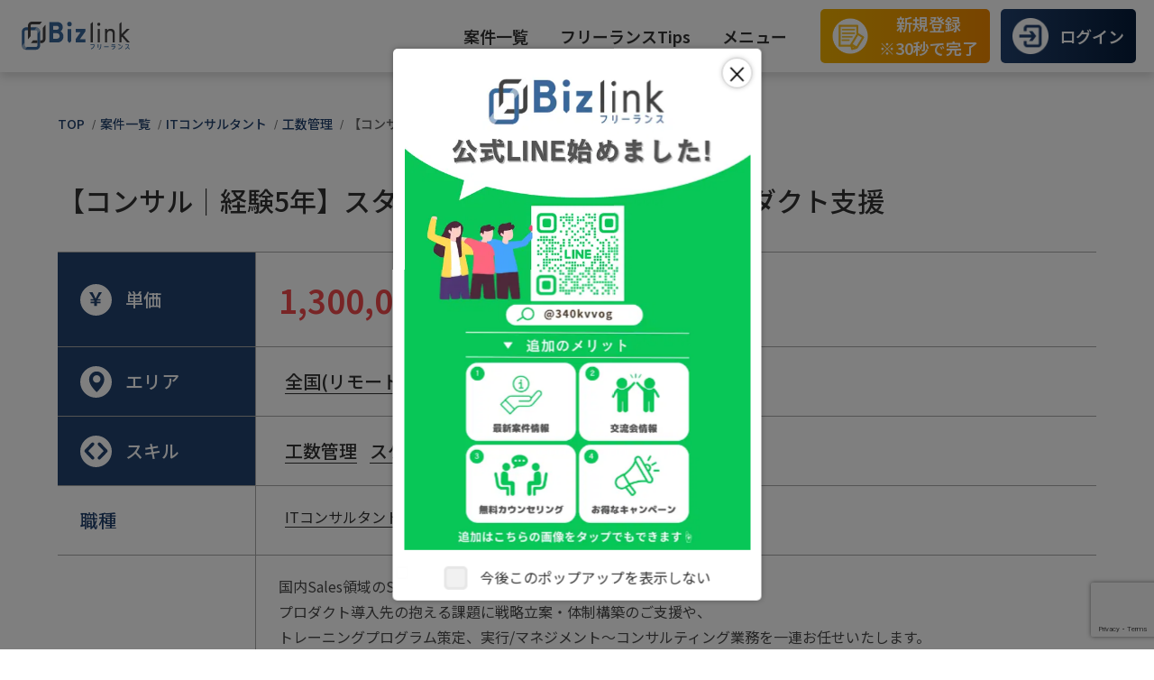

--- FILE ---
content_type: text/html; charset=utf-8
request_url: https://freelance.bizlink.io/jobs/15558
body_size: 11509
content:
<!DOCTYPE html><html lang="ja"><head><meta charSet="utf-8"/><meta name="viewport" content="width=device-width, initial-scale=1"/><link rel="preload" href="/_next/static/media/24f6ebe2756575bd-s.p.woff2" as="font" crossorigin="" type="font/woff2"/><link rel="preload" as="image" href="/images/smallBanner/small_banner02.png"/><link rel="preload" as="image" href="/images/smallBanner/small_banner03.png"/><link rel="preload" as="image" href="/images/smallBanner/small_banner_bizcareer.png"/><link rel="preload" as="image" href="/images/smallBanner/small_banner_bizpro.png"/><link rel="stylesheet" href="/_next/static/css/16f1067b63351b87.css" data-precedence="next"/><link rel="stylesheet" href="/_next/static/css/36538cabcd08e1ce.css" data-precedence="next"/><link rel="stylesheet" href="/_next/static/css/197729faafac1db8.css" data-precedence="next"/><link rel="stylesheet" href="/_next/static/css/de0f710e89636680.css" data-precedence="next"/><link rel="preload" as="script" fetchPriority="low" href="/_next/static/chunks/webpack-2fdc2b377fb94576.js"/><script src="/_next/static/chunks/fd9d1056-e6684e02983c6b78.js" async=""></script><script src="/_next/static/chunks/2472-fffc62917d287480.js" async=""></script><script src="/_next/static/chunks/main-app-f4bd78bcbef9f880.js" async=""></script><script src="/_next/static/chunks/8326-eea0d5f0f5b21cfe.js" async=""></script><script src="/_next/static/chunks/413-c59b86ca21525189.js" async=""></script><script src="/_next/static/chunks/214-f9eb863e4784ceda.js" async=""></script><script src="/_next/static/chunks/3845-4e42c828c9418d84.js" async=""></script><script src="/_next/static/chunks/1645-cfe658e0a3b5457c.js" async=""></script><script src="/_next/static/chunks/app/layout-f95079befc5c812e.js" async=""></script><script src="/_next/static/chunks/app/error-8185d20f5feb540f.js" async=""></script><script src="/_next/static/chunks/8444-bce0b91475a940a7.js" async=""></script><script src="/_next/static/chunks/8084-174c1b3ceed7393e.js" async=""></script><script src="/_next/static/chunks/app/jobs/page-032d99bde1cb4240.js" async=""></script><script src="/_next/static/chunks/7220-2d69567bbfa9acb9.js" async=""></script><script src="/_next/static/chunks/app/jobs/layout-f5b3268247060137.js" async=""></script><script src="/_next/static/chunks/app/jobs/%5Bid%5D/page-d1eeb251816cccaf.js" async=""></script><link rel="preload" href="https://www.google.com/recaptcha/api.js?render=6LdonKUoAAAAAC8muqtdAEouYH_o6yBABAekUThZ" as="script"/><title>【コンサル｜経験5年】スタートアップ企業におけるプロダクト支援｜フリーランス案件はビズリンク</title><meta name="description" content="【コンサル｜経験5年】スタートアップ企業におけるプロダクト支援の求人案件情報です。IT/Web業界のフリーランスエンジニア求人・案件募集情報はビズリンクにおまかせ！言語や単価など幅広い条件から求人・案件を検索できます。高単価の新規案件も数多くご提供しております。フリーランス案件をお探しの方はビズリンク（Bizlink）にお任せください。"/><meta name="application-name" content="Bizlink"/><meta name="keywords" content="itエンジニア,フリーランスエンジニア,itフリーランス,案件,IT"/><meta name="creator" content="Bizlink"/><link rel="canonical" href="https://freelance.bizlink.io/jobs/15558"/><meta name="google-site-verification" content="XumuIsH-N0k-xR1up2x2s2c4M9GswwUz8BheKRsChFo"/><meta property="og:title" content="IT求人/フリーランスエンジニアで高単価のリモート案件が満載【ビズリンク】"/><meta property="og:description" content="IT/Web業界のフリーランスエンジニア求人・案件募集情報はビズリンクにおまかせ！言語や単価など、幅広い条件から求人・案件を検索できます。高単価の新規案件も数多くご提供しております。フリーランス案件をお探しの方は、ビズリンク（Bizlink）にお任せください。"/><meta property="og:url" content="https://freelance.bizlink.io/"/><meta property="og:site_name" content="Bizlink"/><meta property="og:locale" content="ja_JP"/><meta property="og:image:type" content="image/png"/><meta property="og:image:width" content="830"/><meta property="og:image:height" content="436"/><meta property="og:image" content="https://freelance.bizlink.io/opengraph-image.png?cfb72705df4b18c4"/><meta property="og:type" content="website"/><meta name="twitter:card" content="summary_large_image"/><meta name="twitter:title" content="IT求人/フリーランスエンジニアで高単価のリモート案件が満載【ビズリンク】"/><meta name="twitter:description" content="IT/Web業界のフリーランスエンジニア求人・案件募集情報はビズリンクにおまかせ！言語や単価など、幅広い条件から求人・案件を検索できます。高単価の新規案件も数多くご提供しております。フリーランス案件をお探しの方は、ビズリンク（Bizlink）にお任せください。"/><meta name="twitter:image:type" content="image/png"/><meta name="twitter:image:width" content="830"/><meta name="twitter:image:height" content="436"/><meta name="twitter:image" content="https://freelance.bizlink.io/twitter-image.png?cfb72705df4b18c4"/><link rel="icon" href="/favicon.ico" type="image/x-icon" sizes="225x225"/><meta name="next-size-adjust"/><script type="application/ld+json">{"@context":"https://schema.org","@type":"WebSite","name":"Bizlinkフリーランス","url":"https://freelance.bizlink.io/"}</script><script src="/_next/static/chunks/polyfills-c67a75d1b6f99dc8.js" noModule=""></script></head><body class="__className_23f1b7"><!--$!--><template data-dgst="NEXT_DYNAMIC_NO_SSR_CODE"></template><!--/$--><header class="header_header__YzjBa"><div class="header_headerInner__u7zwy"><div class="header_siteLogo__N0ouD"><a href="/"><img alt="Bizlink" loading="lazy" width="436" height="112" decoding="async" data-nimg="1" style="color:transparent" src="/images/bizlink_logo.svg"/></a></div><nav class="header_nav__pgADI"><ul class="header_navUl__sUeKg"><li class="header_dropdown__0Eswm"><a href="/jobs">案件一覧</a><div class="header_dropdownDiv__Rofmv"><div class="header_dropdownMenu__m_uFl"><p>スキルから探す</p><ul></ul></div><div class="header_dropdownMenu__m_uFl"><p>職種から探す</p><ul></ul></div><div class="header_dropdownMenu__m_uFl"><p>エリアから探す</p><ul></ul></div></div></li><li class="header_dropdown__0Eswm"><a href="/tips">フリーランスTips</a><div class="header_dropdownDiv__Rofmv"><div class="header_dropdownMenu__m_uFl"><ul><li><a href="/tips/category/crowdsourcing">クラウドソーシング</a></li><li><a href="/tips/category/knowledge">フリーランス基礎知識</a></li><li><a href="/tips/category/learning">学習・スキルアップ</a></li><li><a href="/tips/category/remote-work">リモートワーク</a></li></ul></div></div></li><li class="header_dropdown__0Eswm"><a href="#">メニュー</a><div class="header_dropdownDiv__Rofmv"><div class="header_dropdownMenu__m_uFl"><ul><li><a href="/#newarrival">新着案件</a></li><li><a href="/#voice">利用者の声</a></li><li><a href="/#feature">ビズリンクの特徴</a></li><li><a href="/#flow">お仕事開始までの流れ</a></li></ul></div></div></li></ul><div class="header_headerBtn__nyaS_ header_newRegistration__wkA8M"><a href="/#regForm"><img alt="新規登録 Icon" loading="lazy" width="150" height="150" decoding="async" data-nimg="1" style="color:transparent" srcSet="/_next/image?url=%2Fimages%2Fheader_icon1.png&amp;w=256&amp;q=75 1x, /_next/image?url=%2Fimages%2Fheader_icon1.png&amp;w=384&amp;q=75 2x" src="/_next/image?url=%2Fimages%2Fheader_icon1.png&amp;w=384&amp;q=75"/>新規登録<br/>※30秒で完了</a></div><div class="header_headerBtn__nyaS_ header_company__l8qxI"><a href="https://app.bizlink.io/users/sign_in" target="_blank"><img alt="ログイン Icon" loading="lazy" width="150" height="150" decoding="async" data-nimg="1" style="color:transparent" srcSet="/_next/image?url=%2Fimages%2Fheader_icon2.png&amp;w=256&amp;q=75 1x, /_next/image?url=%2Fimages%2Fheader_icon2.png&amp;w=384&amp;q=75 2x" src="/_next/image?url=%2Fimages%2Fheader_icon2.png&amp;w=384&amp;q=75"/>ログイン</a></div></nav><div class="header_mobileBtn__oWsZ7"><a href="/#regForm" class="header_mbRegBtn__BAHfv"><img alt="新規登録" loading="lazy" width="150" height="150" decoding="async" data-nimg="1" style="color:transparent" srcSet="/_next/image?url=%2Fimages%2Fheader_icon1.png&amp;w=256&amp;q=75 1x, /_next/image?url=%2Fimages%2Fheader_icon1.png&amp;w=384&amp;q=75 2x" src="/_next/image?url=%2Fimages%2Fheader_icon1.png&amp;w=384&amp;q=75"/><p>新規登録</p></a><a href="https://app.bizlink.io/users/sign_in" target="_blank" class="header_mbRegBtn__BAHfv"><img alt="ログイン" loading="lazy" width="150" height="150" decoding="async" data-nimg="1" style="color:transparent" srcSet="/_next/image?url=%2Fimages%2Fheader_icon2.png&amp;w=256&amp;q=75 1x, /_next/image?url=%2Fimages%2Fheader_icon2.png&amp;w=384&amp;q=75 2x" src="/_next/image?url=%2Fimages%2Fheader_icon2.png&amp;w=384&amp;q=75"/><p>ログイン</p></a><div class="header_hbMenu__PjT__"><span class="header_bar__s8EUd "></span><span class="header_bar__s8EUd "></span><span class="header_bar__s8EUd "></span></div></div></div></header><main class="main"><section><nav class="bread"><ul><li><a href="/">TOP</a></li><li><a href="/jobs">案件一覧</a></li><li><a href="/jobs/position_cate/it-consultant">ITコンサルタント</a></li><li><a href="/jobs/skill_cate/man-hour-management">工数管理</a></li><li><a href="/jobs/15558">【コンサル｜経験5年】スタートアップ企業におけるプロダクト支援</a></li></ul></nav><div class="detailTable_detailTable__T_cuI"><h1>【コンサル｜経験5年】スタートアップ企業におけるプロダクト支援</h1><dl><dt><span class="detailTable_imageSvg__RqHH3"><img alt="Yen" loading="lazy" width="15" height="16" decoding="async" data-nimg="1" style="color:transparent" src="/images/yen-icon.svg"/></span>単価</dt><dd><span class="detailTable_priceRed__v2cF0">1,300,000</span>円/月</dd><dt><span class="detailTable_imageSvg__RqHH3"><img alt="Location" loading="lazy" width="18" height="25" decoding="async" data-nimg="1" style="color:transparent" src="/images/location-icon.svg"/></span>エリア</dt><dd><a href="/jobs/area_cate/zenkoku">全国(リモート)</a></dd><dt><span class="detailTable_imageSvg__RqHH3"><img alt="Location" loading="lazy" width="27" height="20" decoding="async" data-nimg="1" style="color:transparent" src="/images/bracket-icon.svg"/></span>スキル</dt><dd><a href="/jobs/skill_cate/man-hour-management">工数管理</a><a href="/jobs/skill_cate/architecture-design">スケジュール管理</a></dd><dt>職種</dt><dd><a href="/jobs/position_cate/it-consultant">ITコンサルタント</a></dd><dt>業務内容</dt><dd>国内Sales領域のSaaSにおいて高いARRを誇るスタートアップ企業様です。<br />プロダクト導入先の抱える課題に戦略立案・体制構築のご支援や、<br />トレーニングプログラム策定、実行/マネジメント～コンサルティング業務を一連お任せいたします。<br /><br />具体的には、<br />・導入先企業様の成長戦略立案<br />・マーケティングおよび営業戦略立案<br />・初期仮設の構築～検証<br />・組織改編に伴うチェンジマネジメント<br />・立案後の各種スケジュール/タスク設計～実行支援</dd><dt>必須スキル</dt><dd>・コンサルティングファーム経験3年以上<br />・クライアントへの貢献意欲の高さ<br /></dd><dt>歓迎スキル</dt><dd>・CXOや経営企画志向の方<br />・プロジェクトマネジメント経験（PM/PMO)<br />・戦略や経営層に向けたコンサルティングのご経験<br />・営業経験</dd><dt>勤務地</dt><dd>全国</dd><dt>最寄駅</dt><dd>新橋</dd><dt>勤務日数</dt><dd>週5日</dd><dt>こだわり</dt><dd><a href="/jobs/appeal_cate/remote">リモート可能</a><a href="/jobs/appeal_cate/one-interview">面接一回</a><a href="/jobs/appeal_cate/full-remote">フルリモート</a></dd></dl><div class="linkBtnArea detailTable_btn___9nju"><button class="btn_linkSquareBtnBlue__wzXJF">案件に応募する</button><button class="detailTable_backLink__O7_W5">一覧に戻る</button></div></div></section><section class="sec BannerSlider_bannerSlider__voLk0"><article class="BannerSlider_bigBanner__Amz4c"><p class="BannerSlider_title__UGAhd">30<span class="BannerSlider_smtxt__WXPAT">秒で</span>かんたん登録!</p><p class="BannerSlider_subtitle__mmyNn">ビズリンクでは<span class="BannerSlider_orangeTxt__FtDHB">サイト非公開</span>の<br class="sp"/>クローズド案件も多数取り扱いあり！！<br class="sp"/></p><p class="BannerSlider_subtitle__mmyNn">こちら<span class="BannerSlider_orangeTxt__FtDHB">当サービス登録者</span>にのみ<br class="sp"/>詳細情報を提供しております</p><div class="BannerSlider_btnArea__EqTYF"><a href="/#regForm" class="btn_linkCircleBtn___TcNP undefined">いますぐ登録</a></div></article><div class="swiper bunnerSwiper"><div class="swiper-wrapper"><div class="swiper-slide"><a href="/#friendsCampaign"><img src="/images/smallBanner/small_banner02.png" alt="Slide 1"/></a></div><div class="swiper-slide"><a href="/tips"><img src="/images/smallBanner/small_banner03.png" alt="Slide 2"/></a></div><div class="swiper-slide"><a href="https://bizlink-career.co.jp/" target="_blank"><img src="/images/smallBanner/small_banner_bizcareer.png" alt="Slide 3"/></a></div><div class="swiper-slide"><a href="https://prosharing.bizlink.io/enterprise/" target="_blank"><img src="/images/smallBanner/small_banner_bizpro.png" alt="Slide 4"/></a></div></div><div class="swiper-pagination"></div></div></section><section class="footerBanner_secBgImg__2oUFU "><i class="footerBanner_deco__ogyR5"></i><i class="footerBanner_deco2__lsBVh"></i><section class="footerBanner_sec__t587U"><img alt="BIZLINK" loading="lazy" width="155" height="40" decoding="async" data-nimg="1" style="color:transparent" src="/images/bizlink_logo_w.svg"/><p class="footerBanner_txt__9L5fK"><span class="footerBanner_txtsm__6FT8j">３人に</span>ひとり<span class="footerBanner_txtsm__6FT8j">は</span><br class="footerBanner_br__QvXTN"/><span class="footerBanner_txtlg__mCxHH">フリーランス</span><span class="footerBanner_txtsm__6FT8j">の時代</span><br/>さあ、あなたも！</p><div class="footerBanner_buttonWrapper__rLbY6"><div class="linkBtnArea"><a href="/ai-lp#regForm" class="btn_linkCircleBtn___TcNP undefined">登録する</a></div><div class="footerBanner_snsLinks__uG8Mi"><a href="https://x.com/bi_freelance" target="_blank" rel="noopener noreferrer"><img alt="X(Twitter)" loading="lazy" width="70" height="70" decoding="async" data-nimg="1" style="color:transparent" srcSet="/_next/image?url=%2Fimages%2Fx-logo-w.png&amp;w=96&amp;q=75 1x, /_next/image?url=%2Fimages%2Fx-logo-w.png&amp;w=256&amp;q=75 2x" src="/_next/image?url=%2Fimages%2Fx-logo-w.png&amp;w=256&amp;q=75"/></a><a href="https://lin.ee/drolRCe" target="_blank" rel="noopener noreferrer"><img alt="LINE" loading="lazy" width="70" height="70" decoding="async" data-nimg="1" style="color:transparent" srcSet="/_next/image?url=%2Fimages%2Fline-logo.png&amp;w=96&amp;q=75 1x, /_next/image?url=%2Fimages%2Fline-logo.png&amp;w=256&amp;q=75 2x" src="/_next/image?url=%2Fimages%2Fline-logo.png&amp;w=256&amp;q=75"/></a></div></div></section></section></main><!--$--><footer class="footer_footer__C3cAW"><p>Copyright (C) <!-- -->2026<!-- --> Bizlink All Rights Reserved.</p><ul><li><a href="/jobs"><img alt="＞矢印" loading="lazy" width="18" height="18" decoding="async" data-nimg="1" style="color:transparent" src="/images/footer_arrow.svg"/>案件一覧</a></li><li><a href="/tips"><img alt="＞矢印" loading="lazy" width="18" height="18" decoding="async" data-nimg="1" style="color:transparent" src="/images/footer_arrow.svg"/>フリーランスTips</a></li><li><a href="/contact"><img alt="＞矢印" loading="lazy" width="18" height="18" decoding="async" data-nimg="1" style="color:transparent" src="/images/footer_arrow.svg"/>お問い合わせ</a></li><li><a href="/terms"><img alt="＞矢印" loading="lazy" width="18" height="18" decoding="async" data-nimg="1" style="color:transparent" src="/images/footer_arrow.svg"/>利用規約</a></li><li><a href="/privacy"><img alt="＞矢印" loading="lazy" width="18" height="18" decoding="async" data-nimg="1" style="color:transparent" src="/images/footer_arrow.svg"/>プライバシーポリシー</a></li><li><a href="/company"><img alt="＞矢印" loading="lazy" width="18" height="18" decoding="async" data-nimg="1" style="color:transparent" src="/images/footer_arrow.svg"/>運営者情報</a></li><li><a href="/sitemap"><img alt="＞矢印" loading="lazy" width="18" height="18" decoding="async" data-nimg="1" style="color:transparent" src="/images/footer_arrow.svg"/>サイトマップ</a></li></ul></footer><!--/$--><script src="/_next/static/chunks/webpack-2fdc2b377fb94576.js" async=""></script><script>(self.__next_f=self.__next_f||[]).push([0]);self.__next_f.push([2,null])</script><script>self.__next_f.push([1,"1:HL[\"/_next/static/media/24f6ebe2756575bd-s.p.woff2\",\"font\",{\"crossOrigin\":\"\",\"type\":\"font/woff2\"}]\n2:HL[\"/_next/static/css/16f1067b63351b87.css\",\"style\"]\n3:HL[\"/_next/static/css/36538cabcd08e1ce.css\",\"style\"]\n0:\"$L4\"\n"])</script><script>self.__next_f.push([1,"5:HL[\"/_next/static/css/197729faafac1db8.css\",\"style\"]\n6:HL[\"/_next/static/css/de0f710e89636680.css\",\"style\"]\n"])</script><script>self.__next_f.push([1,"7:I[3728,[],\"\"]\n9:I[9928,[],\"\"]\na:I[9655,[\"8326\",\"static/chunks/8326-eea0d5f0f5b21cfe.js\",\"413\",\"static/chunks/413-c59b86ca21525189.js\",\"214\",\"static/chunks/214-f9eb863e4784ceda.js\",\"3845\",\"static/chunks/3845-4e42c828c9418d84.js\",\"1645\",\"static/chunks/1645-cfe658e0a3b5457c.js\",\"3185\",\"static/chunks/app/layout-f95079befc5c812e.js\"],\"ReCaptchaProvider\"]\nb:\"$Sreact.suspense\"\nc:I[2928,[\"8326\",\"static/chunks/8326-eea0d5f0f5b21cfe.js\",\"413\",\"static/chunks/413-c59b86ca21525189.js\",\"214\",\"static/chunks/214-f9eb863e"])</script><script>self.__next_f.push([1,"4784ceda.js\",\"3845\",\"static/chunks/3845-4e42c828c9418d84.js\",\"1645\",\"static/chunks/1645-cfe658e0a3b5457c.js\",\"3185\",\"static/chunks/app/layout-f95079befc5c812e.js\"],\"\"]\nd:I[6592,[\"8326\",\"static/chunks/8326-eea0d5f0f5b21cfe.js\",\"413\",\"static/chunks/413-c59b86ca21525189.js\",\"214\",\"static/chunks/214-f9eb863e4784ceda.js\",\"3845\",\"static/chunks/3845-4e42c828c9418d84.js\",\"1645\",\"static/chunks/1645-cfe658e0a3b5457c.js\",\"3185\",\"static/chunks/app/layout-f95079befc5c812e.js\"],\"\"]\ne:I[2246,[\"8326\",\"static/chunks/8326-ee"])</script><script>self.__next_f.push([1,"a0d5f0f5b21cfe.js\",\"413\",\"static/chunks/413-c59b86ca21525189.js\",\"214\",\"static/chunks/214-f9eb863e4784ceda.js\",\"3845\",\"static/chunks/3845-4e42c828c9418d84.js\",\"1645\",\"static/chunks/1645-cfe658e0a3b5457c.js\",\"3185\",\"static/chunks/app/layout-f95079befc5c812e.js\"],\"\"]\nf:I[6954,[],\"\"]\n10:I[4262,[\"8326\",\"static/chunks/8326-eea0d5f0f5b21cfe.js\",\"7601\",\"static/chunks/app/error-8185d20f5feb540f.js\"],\"\"]\n11:I[7264,[],\"\"]\n12:I[8326,[\"8326\",\"static/chunks/8326-eea0d5f0f5b21cfe.js\",\"413\",\"static/chunks/413-c59b86ca2152"])</script><script>self.__next_f.push([1,"5189.js\",\"8444\",\"static/chunks/8444-bce0b91475a940a7.js\",\"8084\",\"static/chunks/8084-174c1b3ceed7393e.js\",\"9109\",\"static/chunks/app/jobs/page-032d99bde1cb4240.js\"],\"\"]\n15:I[7640,[\"8326\",\"static/chunks/8326-eea0d5f0f5b21cfe.js\",\"413\",\"static/chunks/413-c59b86ca21525189.js\",\"7220\",\"static/chunks/7220-2d69567bbfa9acb9.js\",\"463\",\"static/chunks/app/jobs/layout-f5b3268247060137.js\"],\"\"]\n16:I[1361,[\"8326\",\"static/chunks/8326-eea0d5f0f5b21cfe.js\",\"413\",\"static/chunks/413-c59b86ca21525189.js\",\"7220\",\"static/chunks/72"])</script><script>self.__next_f.push([1,"20-2d69567bbfa9acb9.js\",\"463\",\"static/chunks/app/jobs/layout-f5b3268247060137.js\"],\"\"]\n"])</script><script>self.__next_f.push([1,"4:[[[\"$\",\"link\",\"0\",{\"rel\":\"stylesheet\",\"href\":\"/_next/static/css/16f1067b63351b87.css\",\"precedence\":\"next\",\"crossOrigin\":\"$undefined\"}],[\"$\",\"link\",\"1\",{\"rel\":\"stylesheet\",\"href\":\"/_next/static/css/36538cabcd08e1ce.css\",\"precedence\":\"next\",\"crossOrigin\":\"$undefined\"}]],[\"$\",\"$L7\",null,{\"buildId\":\"ghLxAwGnYq9mFw9Occf_y\",\"assetPrefix\":\"\",\"initialCanonicalUrl\":\"/jobs/15558\",\"initialTree\":[\"\",{\"children\":[\"jobs\",{\"children\":[[\"id\",\"15558\",\"d\"],{\"children\":[\"__PAGE__\",{}]}]}]},\"$undefined\",\"$undefined\",true],\"initialHead\":[false,\"$L8\"],\"globalErrorComponent\":\"$9\",\"children\":[null,[\"$\",\"$La\",null,{\"reCaptchaKey\":\"6LdonKUoAAAAAC8muqtdAEouYH_o6yBABAekUThZ\",\"children\":[\"$\",\"html\",null,{\"lang\":\"ja\",\"children\":[[\"$\",\"head\",null,{\"children\":[\"$\",\"script\",null,{\"type\":\"application/ld+json\",\"dangerouslySetInnerHTML\":{\"__html\":\"{\\\"@context\\\":\\\"https://schema.org\\\",\\\"@type\\\":\\\"WebSite\\\",\\\"name\\\":\\\"Bizlinkフリーランス\\\",\\\"url\\\":\\\"https://freelance.bizlink.io/\\\"}\"}}]}],[\"$\",\"body\",null,{\"className\":\"__className_23f1b7\",\"children\":[[\"$\",\"$b\",null,{\"children\":[[\"$\",\"$Lc\",null,{}],[\"$\",\"$Ld\",null,{}]]}],[\"$\",\"$Le\",null,{\"children\":[\"$\",\"$Lf\",null,{\"parallelRouterKey\":\"children\",\"segmentPath\":[\"children\"],\"loading\":\"$undefined\",\"loadingStyles\":\"$undefined\",\"loadingScripts\":\"$undefined\",\"hasLoading\":false,\"error\":\"$10\",\"errorStyles\":[[\"$\",\"link\",\"0\",{\"rel\":\"stylesheet\",\"href\":\"/_next/static/css/c3bb35fcfd99f9f7.css\",\"precedence\":\"next\",\"crossOrigin\":\"$undefined\"}]],\"errorScripts\":[],\"template\":[\"$\",\"$L11\",null,{}],\"templateStyles\":\"$undefined\",\"templateScripts\":\"$undefined\",\"notFound\":[\"$\",\"main\",null,{\"className\":\"main mainbg\",\"children\":[[\"$\",\"nav\",null,{\"className\":\"bread\",\"children\":[\"$\",\"ul\",null,{\"children\":[[\"$\",\"li\",null,{\"children\":[\"$\",\"a\",null,{\"href\":\"/\",\"children\":\"TOP\"}]}],[[\"$\",\"li\",\"0\",{\"children\":[\"$\",\"a\",null,{\"href\":\"/\",\"children\":\"ページが見つかりませんでした。\"}]}]]]}]}],[\"$\",\"section\",null,{\"className\":\"sec\",\"children\":[\"$\",\"div\",null,{\"className\":\"div\",\"children\":[[\"$\",\"h1\",null,{\"children\":\"ご指定のページが見つかりませんでした。\"}],[\"$\",\"p\",null,{\"children\":\"お客様がお探しのページは削除されたか、アドレスが変更されている可能性があります。 お手数ですがメニューより該当のページをお探し下さい。 このページをブックマーク登録されている方は、ブックマークの変更をお願いいたします。\"}],[\"$\",\"div\",null,{\"children\":[\"$\",\"$L12\",null,{\"href\":\"/\",\"className\":\"atag\",\"children\":\"トップページに戻る\"}]}]]}]}]]}],\"notFoundStyles\":[[\"$\",\"link\",\"0\",{\"rel\":\"stylesheet\",\"href\":\"/_next/static/css/c3bb35fcfd99f9f7.css\",\"precedence\":\"next\",\"crossOrigin\":\"$undefined\"}]],\"childProp\":{\"current\":[null,[\"$\",\"main\",null,{\"className\":\"main\",\"children\":[[\"$\",\"$Lf\",null,{\"parallelRouterKey\":\"children\",\"segmentPath\":[\"children\",\"jobs\",\"children\"],\"loading\":\"$undefined\",\"loadingStyles\":\"$undefined\",\"loadingScripts\":\"$undefined\",\"hasLoading\":false,\"error\":\"$undefined\",\"errorStyles\":\"$undefined\",\"errorScripts\":\"$undefined\",\"template\":[\"$\",\"$L11\",null,{}],\"templateStyles\":\"$undefined\",\"templateScripts\":\"$undefined\",\"notFound\":\"$undefined\",\"notFoundStyles\":\"$undefined\",\"childProp\":{\"current\":[\"$\",\"$Lf\",null,{\"parallelRouterKey\":\"children\",\"segmentPath\":[\"children\",\"jobs\",\"children\",[\"id\",\"15558\",\"d\"],\"children\"],\"loading\":\"$undefined\",\"loadingStyles\":\"$undefined\",\"loadingScripts\":\"$undefined\",\"hasLoading\":false,\"error\":\"$undefined\",\"errorStyles\":\"$undefined\",\"errorScripts\":\"$undefined\",\"template\":[\"$\",\"$L11\",null,{}],\"templateStyles\":\"$undefined\",\"templateScripts\":\"$undefined\",\"notFound\":\"$undefined\",\"notFoundStyles\":\"$undefined\",\"childProp\":{\"current\":[\"$L13\",\"$L14\",null],\"segment\":\"__PAGE__\"},\"styles\":[[\"$\",\"link\",\"0\",{\"rel\":\"stylesheet\",\"href\":\"/_next/static/css/de0f710e89636680.css\",\"precedence\":\"next\",\"crossOrigin\":\"$undefined\"}]]}],\"segment\":[\"id\",\"15558\",\"d\"]},\"styles\":null}],[\"$\",\"$L15\",null,{}],[\"$\",\"$L16\",null,{}]]}],null],\"segment\":\"jobs\"},\"styles\":[[\"$\",\"link\",\"0\",{\"rel\":\"stylesheet\",\"href\":\"/_next/static/css/197729faafac1db8.css\",\"precedence\":\"next\",\"crossOrigin\":\"$undefined\"}]]}]}],[\"$\",\"$b\",null,{\"fallback\":[\"$\",\"footer\",null,{\"children\":\"Loading...\"}],\"children\":\"$L17\"}]]}]]}]}],null]}]]\n"])</script><script>self.__next_f.push([1,"18:I[413,[\"8326\",\"static/chunks/8326-eea0d5f0f5b21cfe.js\",\"413\",\"static/chunks/413-c59b86ca21525189.js\",\"8444\",\"static/chunks/8444-bce0b91475a940a7.js\",\"8084\",\"static/chunks/8084-174c1b3ceed7393e.js\",\"9109\",\"static/chunks/app/jobs/page-032d99bde1cb4240.js\"],\"Image\"]\n"])</script><script>self.__next_f.push([1,"17:[\"$\",\"footer\",null,{\"className\":\"footer_footer__C3cAW\",\"children\":[[\"$\",\"p\",null,{\"children\":[\"Copyright (C) \",2026,\" Bizlink All Rights Reserved.\"]}],[\"$\",\"ul\",null,{\"children\":[[[\"$\",\"li\",\"0\",{\"children\":[\"$\",\"$L12\",null,{\"href\":\"/jobs/\",\"children\":[[\"$\",\"$L18\",null,{\"src\":\"/images/footer_arrow.svg\",\"width\":18,\"height\":18,\"alt\":\"＞矢印\"}],\"案件一覧\"]}]}],[\"$\",\"li\",\"1\",{\"children\":[\"$\",\"$L12\",null,{\"href\":\"/tips/\",\"children\":[[\"$\",\"$L18\",null,{\"src\":\"/images/footer_arrow.svg\",\"width\":18,\"height\":18,\"alt\":\"＞矢印\"}],\"フリーランスTips\"]}]}],[\"$\",\"li\",\"2\",{\"children\":[\"$\",\"$L12\",null,{\"href\":\"/contact/\",\"children\":[[\"$\",\"$L18\",null,{\"src\":\"/images/footer_arrow.svg\",\"width\":18,\"height\":18,\"alt\":\"＞矢印\"}],\"お問い合わせ\"]}]}],[\"$\",\"li\",\"3\",{\"children\":[\"$\",\"$L12\",null,{\"href\":\"/terms/\",\"children\":[[\"$\",\"$L18\",null,{\"src\":\"/images/footer_arrow.svg\",\"width\":18,\"height\":18,\"alt\":\"＞矢印\"}],\"利用規約\"]}]}],[\"$\",\"li\",\"4\",{\"children\":[\"$\",\"$L12\",null,{\"href\":\"/privacy/\",\"children\":[[\"$\",\"$L18\",null,{\"src\":\"/images/footer_arrow.svg\",\"width\":18,\"height\":18,\"alt\":\"＞矢印\"}],\"プライバシーポリシー\"]}]}],[\"$\",\"li\",\"5\",{\"children\":[\"$\",\"$L12\",null,{\"href\":\"/company/\",\"children\":[[\"$\",\"$L18\",null,{\"src\":\"/images/footer_arrow.svg\",\"width\":18,\"height\":18,\"alt\":\"＞矢印\"}],\"運営者情報\"]}]}]],[\"$\",\"li\",null,{\"children\":[\"$\",\"$L12\",null,{\"href\":\"/sitemap\",\"children\":[[\"$\",\"$L18\",null,{\"src\":\"/images/footer_arrow.svg\",\"width\":18,\"height\":18,\"alt\":\"＞矢印\"}],\"サイトマップ\"]}]}]]}]]}]\n"])</script><script>self.__next_f.push([1,"19:I[3994,[\"8326\",\"static/chunks/8326-eea0d5f0f5b21cfe.js\",\"413\",\"static/chunks/413-c59b86ca21525189.js\",\"214\",\"static/chunks/214-f9eb863e4784ceda.js\",\"7712\",\"static/chunks/app/jobs/%5Bid%5D/page-d1eeb251816cccaf.js\"],\"\"]\n1b:I[2920,[\"8326\",\"static/chunks/8326-eea0d5f0f5b21cfe.js\",\"413\",\"static/chunks/413-c59b86ca21525189.js\",\"214\",\"static/chunks/214-f9eb863e4784ceda.js\",\"7712\",\"static/chunks/app/jobs/%5Bid%5D/page-d1eeb251816cccaf.js\"],\"\"]\n1a:Ta78,"])</script><script>self.__next_f.push([1,"[{\"@context\":\"https://schema.org/\",\"@type\":\"JobPosting\",\"title\":\"【コンサル｜経験5年】スタートアップ企業におけるプロダクト支援\",\"description\":\"\u003cp\u003e【コンサル｜経験5年】スタートアップ企業におけるプロダクト支援\u003c/p\u003e\u003cbr /\u003e\u003cp\u003e\u003cstrong\u003e■単価\u003c/strong\u003e\u003c/p\u003e\u003cp\u003e1,300,000\u003c/p\u003e\u003cp\u003e\u003cstrong\u003e■エリア\u003c/strong\u003e\u003c/p\u003e\u003cspan\u003e全国(リモート)\u003c/span\u003e\u003cp\u003e\u003cstrong\u003e■スキル\u003c/strong\u003e\u003c/p\u003e\u003cspan\u003e工数管理\u003c/span\u003e,\u003cspan\u003eスケジュール管理\u003c/span\u003e\u003cstrong\u003e■職種\u003c/strong\u003e\u003c/p\u003e\u003cspan\u003eITコンサルタント\u003c/span\u003e\u003cp\u003e\u003cstrong\u003e■業務内容\u003c/strong\u003e\u003c/p\u003e\u003cp\u003e国内Sales領域のSaaSにおいて高いARRを誇るスタートアップ企業様です。\\nプロダクト導入先の抱える課題に戦略立案・体制構築のご支援や、\\nトレーニングプログラム策定、実行/マネジメント～コンサルティング業務を一連お任せいたします。\\n\\n具体的には、\\n・導入先企業様の成長戦略立案\\n・マーケティングおよび営業戦略立案\\n・初期仮設の構築～検証\\n・組織改編に伴うチェンジマネジメント\\n・立案後の各種スケジュール/タスク設計～実行支援\u003c/p\u003e\\n      \u003cp\u003e\u003cstrong\u003e■必須スキル\u003c/strong\u003e\u003c/p\u003e\u003cp\u003e・コンサルティングファーム経験3年以上\\n・クライアントへの貢献意欲の高さ\\n\u003c/p\u003e\u003cp\u003e\u003cstrong\u003e■歓迎スキル\u003c/strong\u003e\u003c/p\u003e\u003cp\u003e・CXOや経営企画志向の方\\n・プロジェクトマネジメント経験（PM/PMO)\\n・戦略や経営層に向けたコンサルティングのご経験\\n・営業経験\u003c/p\u003e\u003cp\u003e\u003cstrong\u003e■勤務地\u003c/strong\u003e\u003c/p\u003e\u003cp\u003e全国\u003c/p\u003e\u003cp\u003e\u003cstrong\u003e■最寄駅\u003c/strong\u003e\u003c/p\u003e\u003cp\u003e新橋\u003c/p\u003e\u003cp\u003e\u003cstrong\u003e■勤務日数\u003c/strong\u003e\u003c/p\u003e\u003cp\u003e週5日\u003c/p\u003e\u003cp\u003e\u003cstrong\u003e■こだわり\u003c/strong\u003e\u003c/p\u003e\u003cspan\u003eリモート可能\u003c/span\u003e,\u003cspan\u003e面接一回\u003c/span\u003e,\u003cspan\u003eフルリモート\u003c/span\u003e\",\"identifier\":{\"@type\":\"PropertyValue\",\"name\":\"株式会社ビズリンク\",\"value\":15558},\"datePosted\":\"2024-04-05T03:01:25.000Z\",\"validThrough\":\"2024-04-05T03:01:25.000Z\",\"employmentType\":[\"FULL_TIME\",\"CONTRACTOR\"],\"hiringOrganization\":{\"@type\":\"Organization\",\"name\":\"株式会社ビズリンク\",\"sameAs\":\"https://freelance.bizlink.io/\",\"logo\":\"https://freelance.bizlink.io/images/bizlink_logo.svg\",\"image\":\"https://freelance.bizlink.io/images/bizlink_logo.svg\"},\"jobLocation\":{\"@type\":\"Place\",\"address\":{\"@type\":\"PostalAddress\",\"postalCode\":\"\",\"streetAddress\":\"全国(リモート)\",\"addressLocality\":\"新橋\",\"addressRegion\":\"全国\",\"addressCountry\":\"JP\"}},\"baseSalary\":{\"@type\":\"MonetaryAmount\",\"currency\":\"JPY\",\"value\":{\"@type\":\"QuantitativeValue\",\"value\":\"1,300,000\",\"unitText\":\"MONTH\"}}}]"])</script><script>self.__next_f.push([1,"1e:[]\n21:{\"href\":\"https://cms.freelance.bizlink.io/wp-json/wp/v2/position_cate/12\"}\n20:[\"$21\"]\n23:{\"href\":\"https://cms.freelance.bizlink.io/wp-json/wp/v2/position_cate\"}\n22:[\"$23\"]\n25:{\"href\":\"https://cms.freelance.bizlink.io/wp-json/wp/v2/taxonomies/position_cate\"}\n24:[\"$25\"]\n27:{\"embeddable\":true,\"href\":\"https://cms.freelance.bizlink.io/wp-json/wp/v2/position_cate/203\"}\n26:[\"$27\"]\n29:{\"href\":\"https://cms.freelance.bizlink.io/wp-json/wp/v2/jobs?position_cate=12\"}\n28:[\"$29\"]\n2b:{\"name\":\"wp\",\"href\":\"https://"])</script><script>self.__next_f.push([1,"api.w.org/{rel}\",\"templated\":true}\n2a:[\"$2b\"]\n1f:{\"self\":\"$20\",\"collection\":\"$22\",\"about\":\"$24\",\"up\":\"$26\",\"wp:post_type\":\"$28\",\"curies\":\"$2a\"}\n1d:{\"id\":12,\"link\":\"https://cms.freelance.bizlink.io/position_cate/it-consultant/\",\"name\":\"ITコンサルタント\",\"slug\":\"it-consultant\",\"taxonomy\":\"position_cate\",\"acf\":\"$1e\",\"_links\":\"$1f\"}\n1c:[\"$1d\"]\n2e:[]\n31:{\"href\":\"https://cms.freelance.bizlink.io/wp-json/wp/v2/skill_cate/323\"}\n30:[\"$31\"]\n33:{\"href\":\"https://cms.freelance.bizlink.io/wp-json/wp/v2/skill_cate\""])</script><script>self.__next_f.push([1,"}\n32:[\"$33\"]\n35:{\"href\":\"https://cms.freelance.bizlink.io/wp-json/wp/v2/taxonomies/skill_cate\"}\n34:[\"$35\"]\n37:{\"embeddable\":true,\"href\":\"https://cms.freelance.bizlink.io/wp-json/wp/v2/skill_cate/318\"}\n36:[\"$37\"]\n39:{\"href\":\"https://cms.freelance.bizlink.io/wp-json/wp/v2/jobs?skill_cate=323\"}\n38:[\"$39\"]\n3b:{\"name\":\"wp\",\"href\":\"https://api.w.org/{rel}\",\"templated\":true}\n3a:[\"$3b\"]\n2f:{\"self\":\"$30\",\"collection\":\"$32\",\"about\":\"$34\",\"up\":\"$36\",\"wp:post_type\":\"$38\",\"curies\":\"$3a\"}\n2d:{\"id\":323,\"link\":\"https://cms"])</script><script>self.__next_f.push([1,".freelance.bizlink.io/skill_cate/man-hour-management/\",\"name\":\"工数管理\",\"slug\":\"man-hour-management\",\"taxonomy\":\"skill_cate\",\"acf\":\"$2e\",\"_links\":\"$2f\"}\n3d:[]\n40:{\"href\":\"https://cms.freelance.bizlink.io/wp-json/wp/v2/skill_cate/324\"}\n3f:[\"$40\"]\n42:{\"href\":\"https://cms.freelance.bizlink.io/wp-json/wp/v2/skill_cate\"}\n41:[\"$42\"]\n44:{\"href\":\"https://cms.freelance.bizlink.io/wp-json/wp/v2/taxonomies/skill_cate\"}\n43:[\"$44\"]\n46:{\"embeddable\":true,\"href\":\"https://cms.freelance.bizlink.io/wp-json/wp/v2/skill_c"])</script><script>self.__next_f.push([1,"ate/318\"}\n45:[\"$46\"]\n48:{\"href\":\"https://cms.freelance.bizlink.io/wp-json/wp/v2/jobs?skill_cate=324\"}\n47:[\"$48\"]\n4a:{\"name\":\"wp\",\"href\":\"https://api.w.org/{rel}\",\"templated\":true}\n49:[\"$4a\"]\n3e:{\"self\":\"$3f\",\"collection\":\"$41\",\"about\":\"$43\",\"up\":\"$45\",\"wp:post_type\":\"$47\",\"curies\":\"$49\"}\n3c:{\"id\":324,\"link\":\"https://cms.freelance.bizlink.io/skill_cate/architecture-design/\",\"name\":\"スケジュール管理\",\"slug\":\"architecture-design\",\"taxonomy\":\"skill_cate\",\"acf\":\"$3d\",\"_links\":\"$3e\"}\n2c:[\"$2d\",\"$3c\"]\n4d:["])</script><script>self.__next_f.push([1,"]\n50:{\"href\":\"https://cms.freelance.bizlink.io/wp-json/wp/v2/area_cate/288\"}\n4f:[\"$50\"]\n52:{\"href\":\"https://cms.freelance.bizlink.io/wp-json/wp/v2/area_cate\"}\n51:[\"$52\"]\n54:{\"href\":\"https://cms.freelance.bizlink.io/wp-json/wp/v2/taxonomies/area_cate\"}\n53:[\"$54\"]\n56:{\"href\":\"https://cms.freelance.bizlink.io/wp-json/wp/v2/jobs?area_cate=288\"}\n55:[\"$56\"]\n58:{\"name\":\"wp\",\"href\":\"https://api.w.org/{rel}\",\"templated\":true}\n57:[\"$58\"]\n4e:{\"self\":\"$4f\",\"collection\":\"$51\",\"about\":\"$53\",\"wp:post_type\":\"$55\",\"curies\":"])</script><script>self.__next_f.push([1,"\"$57\"}\n4c:{\"id\":288,\"link\":\"https://cms.freelance.bizlink.io/area_cate/zenkoku/\",\"name\":\"全国(リモート)\",\"slug\":\"zenkoku\",\"taxonomy\":\"area_cate\",\"acf\":\"$4d\",\"_links\":\"$4e\"}\n4b:[\"$4c\"]\n5b:[]\n5e:{\"href\":\"https://cms.freelance.bizlink.io/wp-json/wp/v2/payment_cate/56\"}\n5d:[\"$5e\"]\n60:{\"href\":\"https://cms.freelance.bizlink.io/wp-json/wp/v2/payment_cate\"}\n5f:[\"$60\"]\n62:{\"href\":\"https://cms.freelance.bizlink.io/wp-json/wp/v2/taxonomies/payment_cate\"}\n61:[\"$62\"]\n64:{\"href\":\"https://cms.freelance.bizlink.io/wp"])</script><script>self.__next_f.push([1,"-json/wp/v2/jobs?payment_cate=56\"}\n63:[\"$64\"]\n66:{\"name\":\"wp\",\"href\":\"https://api.w.org/{rel}\",\"templated\":true}\n65:[\"$66\"]\n5c:{\"self\":\"$5d\",\"collection\":\"$5f\",\"about\":\"$61\",\"wp:post_type\":\"$63\",\"curies\":\"$65\"}\n5a:{\"id\":56,\"link\":\"https://cms.freelance.bizlink.io/payment_cate/5-20/\",\"name\":\"5~20万円\",\"slug\":\"5-20\",\"taxonomy\":\"payment_cate\",\"acf\":\"$5b\",\"_links\":\"$5c\"}\n68:[]\n6b:{\"href\":\"https://cms.freelance.bizlink.io/wp-json/wp/v2/payment_cate/57\"}\n6a:[\"$6b\"]\n6d:{\"href\":\"https://cms.freelance.bizlink.io/w"])</script><script>self.__next_f.push([1,"p-json/wp/v2/payment_cate\"}\n6c:[\"$6d\"]\n6f:{\"href\":\"https://cms.freelance.bizlink.io/wp-json/wp/v2/taxonomies/payment_cate\"}\n6e:[\"$6f\"]\n71:{\"href\":\"https://cms.freelance.bizlink.io/wp-json/wp/v2/jobs?payment_cate=57\"}\n70:[\"$71\"]\n73:{\"name\":\"wp\",\"href\":\"https://api.w.org/{rel}\",\"templated\":true}\n72:[\"$73\"]\n69:{\"self\":\"$6a\",\"collection\":\"$6c\",\"about\":\"$6e\",\"wp:post_type\":\"$70\",\"curies\":\"$72\"}\n67:{\"id\":57,\"link\":\"https://cms.freelance.bizlink.io/payment_cate/20-40/\",\"name\":\"20~40万円\",\"slug\":\"20-40\",\"taxonomy"])</script><script>self.__next_f.push([1,"\":\"payment_cate\",\"acf\":\"$68\",\"_links\":\"$69\"}\n75:[]\n78:{\"href\":\"https://cms.freelance.bizlink.io/wp-json/wp/v2/payment_cate/58\"}\n77:[\"$78\"]\n7a:{\"href\":\"https://cms.freelance.bizlink.io/wp-json/wp/v2/payment_cate\"}\n79:[\"$7a\"]\n7c:{\"href\":\"https://cms.freelance.bizlink.io/wp-json/wp/v2/taxonomies/payment_cate\"}\n7b:[\"$7c\"]\n7e:{\"href\":\"https://cms.freelance.bizlink.io/wp-json/wp/v2/jobs?payment_cate=58\"}\n7d:[\"$7e\"]\n80:{\"name\":\"wp\",\"href\":\"https://api.w.org/{rel}\",\"templated\":true}\n7f:[\"$80\"]\n76:{\"self\":\"$77\",\"col"])</script><script>self.__next_f.push([1,"lection\":\"$79\",\"about\":\"$7b\",\"wp:post_type\":\"$7d\",\"curies\":\"$7f\"}\n74:{\"id\":58,\"link\":\"https://cms.freelance.bizlink.io/payment_cate/40-60/\",\"name\":\"40~60万円\",\"slug\":\"40-60\",\"taxonomy\":\"payment_cate\",\"acf\":\"$75\",\"_links\":\"$76\"}\n82:[]\n85:{\"href\":\"https://cms.freelance.bizlink.io/wp-json/wp/v2/payment_cate/59\"}\n84:[\"$85\"]\n87:{\"href\":\"https://cms.freelance.bizlink.io/wp-json/wp/v2/payment_cate\"}\n86:[\"$87\"]\n89:{\"href\":\"https://cms.freelance.bizlink.io/wp-json/wp/v2/taxonomies/payment_cate\"}\n88:[\"$89\"]\n8b:{\"hr"])</script><script>self.__next_f.push([1,"ef\":\"https://cms.freelance.bizlink.io/wp-json/wp/v2/jobs?payment_cate=59\"}\n8a:[\"$8b\"]\n8d:{\"name\":\"wp\",\"href\":\"https://api.w.org/{rel}\",\"templated\":true}\n8c:[\"$8d\"]\n83:{\"self\":\"$84\",\"collection\":\"$86\",\"about\":\"$88\",\"wp:post_type\":\"$8a\",\"curies\":\"$8c\"}\n81:{\"id\":59,\"link\":\"https://cms.freelance.bizlink.io/payment_cate/60-80/\",\"name\":\"60~80万円\",\"slug\":\"60-80\",\"taxonomy\":\"payment_cate\",\"acf\":\"$82\",\"_links\":\"$83\"}\n8f:[]\n92:{\"href\":\"https://cms.freelance.bizlink.io/wp-json/wp/v2/payment_cate/60\"}\n91:[\"$92\"]\n94:"])</script><script>self.__next_f.push([1,"{\"href\":\"https://cms.freelance.bizlink.io/wp-json/wp/v2/payment_cate\"}\n93:[\"$94\"]\n96:{\"href\":\"https://cms.freelance.bizlink.io/wp-json/wp/v2/taxonomies/payment_cate\"}\n95:[\"$96\"]\n98:{\"href\":\"https://cms.freelance.bizlink.io/wp-json/wp/v2/jobs?payment_cate=60\"}\n97:[\"$98\"]\n9a:{\"name\":\"wp\",\"href\":\"https://api.w.org/{rel}\",\"templated\":true}\n99:[\"$9a\"]\n90:{\"self\":\"$91\",\"collection\":\"$93\",\"about\":\"$95\",\"wp:post_type\":\"$97\",\"curies\":\"$99\"}\n8e:{\"id\":60,\"link\":\"https://cms.freelance.bizlink.io/payment_cate/80-100/\",\""])</script><script>self.__next_f.push([1,"name\":\"80~100万円\",\"slug\":\"80-100\",\"taxonomy\":\"payment_cate\",\"acf\":\"$8f\",\"_links\":\"$90\"}\n9c:[]\n9f:{\"href\":\"https://cms.freelance.bizlink.io/wp-json/wp/v2/payment_cate/61\"}\n9e:[\"$9f\"]\na1:{\"href\":\"https://cms.freelance.bizlink.io/wp-json/wp/v2/payment_cate\"}\na0:[\"$a1\"]\na3:{\"href\":\"https://cms.freelance.bizlink.io/wp-json/wp/v2/taxonomies/payment_cate\"}\na2:[\"$a3\"]\na5:{\"href\":\"https://cms.freelance.bizlink.io/wp-json/wp/v2/jobs?payment_cate=61\"}\na4:[\"$a5\"]\na7:{\"name\":\"wp\",\"href\":\"https://api.w.org/{rel}\",\"tem"])</script><script>self.__next_f.push([1,"plated\":true}\na6:[\"$a7\"]\n9d:{\"self\":\"$9e\",\"collection\":\"$a0\",\"about\":\"$a2\",\"wp:post_type\":\"$a4\",\"curies\":\"$a6\"}\n9b:{\"id\":61,\"link\":\"https://cms.freelance.bizlink.io/payment_cate/100-120/\",\"name\":\"100〜120万円\",\"slug\":\"100-120\",\"taxonomy\":\"payment_cate\",\"acf\":\"$9c\",\"_links\":\"$9d\"}\na9:[]\nac:{\"href\":\"https://cms.freelance.bizlink.io/wp-json/wp/v2/payment_cate/62\"}\nab:[\"$ac\"]\nae:{\"href\":\"https://cms.freelance.bizlink.io/wp-json/wp/v2/payment_cate\"}\nad:[\"$ae\"]\nb0:{\"href\":\"https://cms.freelance.bizlink.io/wp-j"])</script><script>self.__next_f.push([1,"son/wp/v2/taxonomies/payment_cate\"}\naf:[\"$b0\"]\nb2:{\"href\":\"https://cms.freelance.bizlink.io/wp-json/wp/v2/jobs?payment_cate=62\"}\nb1:[\"$b2\"]\nb4:{\"name\":\"wp\",\"href\":\"https://api.w.org/{rel}\",\"templated\":true}\nb3:[\"$b4\"]\naa:{\"self\":\"$ab\",\"collection\":\"$ad\",\"about\":\"$af\",\"wp:post_type\":\"$b1\",\"curies\":\"$b3\"}\na8:{\"id\":62,\"link\":\"https://cms.freelance.bizlink.io/payment_cate/120over/\",\"name\":\"120万円以上\",\"slug\":\"120over\",\"taxonomy\":\"payment_cate\",\"acf\":\"$a9\",\"_links\":\"$aa\"}\n59:[\"$5a\",\"$67\",\"$74\",\"$81\",\"$8e\",\""])</script><script>self.__next_f.push([1,"$9b\",\"$a8\"]\nb7:[]\nba:{\"href\":\"https://cms.freelance.bizlink.io/wp-json/wp/v2/appeal_cate/65\"}\nb9:[\"$ba\"]\nbc:{\"href\":\"https://cms.freelance.bizlink.io/wp-json/wp/v2/appeal_cate\"}\nbb:[\"$bc\"]\nbe:{\"href\":\"https://cms.freelance.bizlink.io/wp-json/wp/v2/taxonomies/appeal_cate\"}\nbd:[\"$be\"]\nc0:{\"href\":\"https://cms.freelance.bizlink.io/wp-json/wp/v2/jobs?appeal_cate=65\"}\nbf:[\"$c0\"]\nc2:{\"name\":\"wp\",\"href\":\"https://api.w.org/{rel}\",\"templated\":true}\nc1:[\"$c2\"]\nb8:{\"self\":\"$b9\",\"collection\":\"$bb\",\"about\":\"$bd\",\"wp:post"])</script><script>self.__next_f.push([1,"_type\":\"$bf\",\"curies\":\"$c1\"}\nb6:{\"id\":65,\"link\":\"https://cms.freelance.bizlink.io/appeal_cate/remote/\",\"name\":\"リモート可能\",\"slug\":\"remote\",\"taxonomy\":\"appeal_cate\",\"acf\":\"$b7\",\"_links\":\"$b8\"}\nc4:[]\nc7:{\"href\":\"https://cms.freelance.bizlink.io/wp-json/wp/v2/appeal_cate/71\"}\nc6:[\"$c7\"]\nc9:{\"href\":\"https://cms.freelance.bizlink.io/wp-json/wp/v2/appeal_cate\"}\nc8:[\"$c9\"]\ncb:{\"href\":\"https://cms.freelance.bizlink.io/wp-json/wp/v2/taxonomies/appeal_cate\"}\nca:[\"$cb\"]\ncd:{\"href\":\"https://cms.freelance.bizlin"])</script><script>self.__next_f.push([1,"k.io/wp-json/wp/v2/jobs?appeal_cate=71\"}\ncc:[\"$cd\"]\ncf:{\"name\":\"wp\",\"href\":\"https://api.w.org/{rel}\",\"templated\":true}\nce:[\"$cf\"]\nc5:{\"self\":\"$c6\",\"collection\":\"$c8\",\"about\":\"$ca\",\"wp:post_type\":\"$cc\",\"curies\":\"$ce\"}\nc3:{\"id\":71,\"link\":\"https://cms.freelance.bizlink.io/appeal_cate/one-interview/\",\"name\":\"面接一回\",\"slug\":\"one-interview\",\"taxonomy\":\"appeal_cate\",\"acf\":\"$c4\",\"_links\":\"$c5\"}\nd1:[]\nd4:{\"href\":\"https://cms.freelance.bizlink.io/wp-json/wp/v2/appeal_cate/106\"}\nd3:[\"$d4\"]\nd6:{\"href\":\"https://cm"])</script><script>self.__next_f.push([1,"s.freelance.bizlink.io/wp-json/wp/v2/appeal_cate\"}\nd5:[\"$d6\"]\nd8:{\"href\":\"https://cms.freelance.bizlink.io/wp-json/wp/v2/taxonomies/appeal_cate\"}\nd7:[\"$d8\"]\nda:{\"href\":\"https://cms.freelance.bizlink.io/wp-json/wp/v2/jobs?appeal_cate=106\"}\nd9:[\"$da\"]\ndc:{\"name\":\"wp\",\"href\":\"https://api.w.org/{rel}\",\"templated\":true}\ndb:[\"$dc\"]\nd2:{\"self\":\"$d3\",\"collection\":\"$d5\",\"about\":\"$d7\",\"wp:post_type\":\"$d9\",\"curies\":\"$db\"}\nd0:{\"id\":106,\"link\":\"https://cms.freelance.bizlink.io/appeal_cate/full-remote/\",\"name\":\"フルリ"])</script><script>self.__next_f.push([1,"モート\",\"slug\":\"full-remote\",\"taxonomy\":\"appeal_cate\",\"acf\":\"$d1\",\"_links\":\"$d2\"}\nb5:[\"$b6\",\"$c3\",\"$d0\"]\n"])</script><script>self.__next_f.push([1,"14:[[\"$\",\"$L19\",\"15558\",{\"type\":\"application/ld+json\",\"dangerouslySetInnerHTML\":{\"__html\":\"$1a\"}}],[\"$\",\"section\",null,{\"children\":[[\"$\",\"nav\",null,{\"className\":\"bread\",\"children\":[\"$\",\"ul\",null,{\"children\":[[\"$\",\"li\",null,{\"children\":[\"$\",\"a\",null,{\"href\":\"/\",\"children\":\"TOP\"}]}],[[\"$\",\"li\",\"0\",{\"children\":[\"$\",\"a\",null,{\"href\":\"/jobs\",\"children\":\"案件一覧\"}]}],[\"$\",\"li\",\"1\",{\"children\":[\"$\",\"a\",null,{\"href\":\"/jobs/position_cate/it-consultant\",\"children\":\"ITコンサルタント\"}]}],[\"$\",\"li\",\"2\",{\"children\":[\"$\",\"a\",null,{\"href\":\"/jobs/skill_cate/man-hour-management\",\"children\":\"工数管理\"}]}],[\"$\",\"li\",\"3\",{\"children\":[\"$\",\"a\",null,{\"href\":\"/jobs/15558\",\"children\":\"【コンサル｜経験5年】スタートアップ企業におけるプロダクト支援\"}]}]]]}]}],[\"$\",\"$L1b\",null,{\"data\":{\"id\":15558,\"date\":\"2024.04.05\",\"date_gmt\":\"2024-04-05T03:01:25\",\"guid\":{\"rendered\":\"https://cms.freelance.bizlink.io/jobs/15558/\"},\"modified\":\"2025-02-21T17:03:53\",\"modified_gmt\":\"2025-02-21T08:03:53\",\"slug\":\"%e3%80%90%e3%82%b3%e3%83%b3%e3%82%b5%e3%83%ab%ef%bd%9c%e7%b5%8c%e9%a8%935%e5%b9%b4%e3%80%91%e3%82%b9%e3%82%bf%e3%83%bc%e3%83%88%e3%82%a2%e3%83%83%e3%83%97%e4%bc%81%e6%a5%ad%e3%81%ab%e3%81%8a%e3%81%91\",\"status\":\"publish\",\"type\":\"jobs\",\"link\":\"https://cms.freelance.bizlink.io/jobs/15558/\",\"title\":{\"rendered\":\"【コンサル｜経験5年】スタートアップ企業におけるプロダクト支援\"},\"featured_media\":0,\"menu_order\":0,\"template\":\"\",\"meta\":{\"_acf_changed\":false,\"vkexunit_cta_each_option\":\"\"},\"position_cate\":[12],\"skill_cate\":[323,324],\"area_cate\":[288],\"payment_cate\":[56,57,58,59,60,61,62],\"appeal_cate\":[65,71,106],\"fields\":{\"main_skill\":\"\",\"job_paymant_type\":\"月額\",\"job_payment_payment_range\":\"1\",\"job_payment_payment_from\":\"1,300,000\",\"job_payment_payment_to\":\"1,800,000\",\"job_details\":\"国内Sales領域のSaaSにおいて高いARRを誇るスタートアップ企業様です。\\nプロダクト導入先の抱える課題に戦略立案・体制構築のご支援や、\\nトレーニングプログラム策定、実行/マネジメント～コンサルティング業務を一連お任せいたします。\\n\\n具体的には、\\n・導入先企業様の成長戦略立案\\n・マーケティングおよび営業戦略立案\\n・初期仮設の構築～検証\\n・組織改編に伴うチェンジマネジメント\\n・立案後の各種スケジュール/タスク設計～実行支援\",\"job_required_skill\":\"・コンサルティングファーム経験3年以上\\n・クライアントへの貢献意欲の高さ\\n\",\"job_welcome_skill\":\"・CXOや経営企画志向の方\\n・プロジェクトマネジメント経験（PM/PMO)\\n・戦略や経営層に向けたコンサルティングのご経験\\n・営業経験\",\"job_position\":\"ITコンサルタント\",\"job_area\":\"全国\",\"job_station\":\"新橋\",\"job_days\":\"週5日\",\"job_remote\":\"フルリモート\",\"job_environment\":\"\",\"position_cate\":[\"ITコンサルタント\"],\"skill_cate\":[\"スケジュール管理\",\"工数管理\"],\"area_cate\":[\"全国(リモート)\"],\"payment_cate\":[\"60~80万円\",\"40~60万円\",\"5~20万円\",\"20~40万円\",\"80~100万円\",\"100〜120万円\",\"120万円以上\"],\"appeal_cate\":[\"リモート可能\",\"面接一回\",\"フルリモート\"]},\"acf\":{\"job_paymant_type\":\"月額\",\"job_payment\":{\"payment_range\":true,\"payment_from\":130,\"payment_to\":180},\"job_position\":\"ITコンサルタント\",\"job_details\":\"国内Sales領域のSaaSにおいて高いARRを誇るスタートアップ企業様です。\\nプロダクト導入先の抱える課題に戦略立案・体制構築のご支援や、\\nトレーニングプログラム策定、実行/マネジメント～コンサルティング業務を一連お任せいたします。\\n\\n具体的には、\\n・導入先企業様の成長戦略立案\\n・マーケティングおよび営業戦略立案\\n・初期仮設の構築～検証\\n・組織改編に伴うチェンジマネジメント\\n・立案後の各種スケジュール/タスク設計～実行支援\",\"job_area\":\"全国\",\"job_station\":\"新橋\",\"job_remote\":\"フルリモート\",\"job_days\":\"週5日\",\"primary_lange\":\"工数管理\",\"job_required_skill\":\"・コンサルティングファーム経験3年以上\\n・クライアントへの貢献意欲の高さ\\n\",\"job_welcome_skill\":\"・CXOや経営企画志向の方\\n・プロジェクトマネジメント経験（PM/PMO)\\n・戦略や経営層に向けたコンサルティングのご経験\\n・営業経験\",\"job_environment\":\"\"},\"aioseo_notices\":[],\"_links\":{\"self\":[{\"href\":\"https://cms.freelance.bizlink.io/wp-json/wp/v2/jobs/15558\"}],\"collection\":[{\"href\":\"https://cms.freelance.bizlink.io/wp-json/wp/v2/jobs\"}],\"about\":[{\"href\":\"https://cms.freelance.bizlink.io/wp-json/wp/v2/types/jobs\"}],\"version-history\":[{\"count\":1,\"href\":\"https://cms.freelance.bizlink.io/wp-json/wp/v2/jobs/15558/revisions\"}],\"predecessor-version\":[{\"id\":15564,\"href\":\"https://cms.freelance.bizlink.io/wp-json/wp/v2/jobs/15558/revisions/15564\"}],\"wp:attachment\":[{\"href\":\"https://cms.freelance.bizlink.io/wp-json/wp/v2/media?parent=15558\"}],\"wp:term\":[{\"taxonomy\":\"position_cate\",\"embeddable\":true,\"href\":\"https://cms.freelance.bizlink.io/wp-json/wp/v2/position_cate?post=15558\"},{\"taxonomy\":\"skill_cate\",\"embeddable\":true,\"href\":\"https://cms.freelance.bizlink.io/wp-json/wp/v2/skill_cate?post=15558\"},{\"taxonomy\":\"area_cate\",\"embeddable\":true,\"href\":\"https://cms.freelance.bizlink.io/wp-json/wp/v2/area_cate?post=15558\"},{\"taxonomy\":\"payment_cate\",\"embeddable\":true,\"href\":\"https://cms.freelance.bizlink.io/wp-json/wp/v2/payment_cate?post=15558\"},{\"taxonomy\":\"appeal_cate\",\"embeddable\":true,\"href\":\"https://cms.freelance.bizlink.io/wp-json/wp/v2/appeal_cate?post=15558\"}],\"curies\":[{\"name\":\"wp\",\"href\":\"https://api.w.org/{rel}\",\"templated\":true}]},\"_embedded\":{\"wp:term\":[[{\"id\":12,\"link\":\"https://cms.freelance.bizlink.io/position_cate/it-consultant/\",\"name\":\"ITコンサルタント\",\"slug\":\"it-consultant\",\"taxonomy\":\"position_cate\",\"acf\":[],\"_links\":{\"self\":[{\"href\":\"https://cms.freelance.bizlink.io/wp-json/wp/v2/position_cate/12\"}],\"collection\":[{\"href\":\"https://cms.freelance.bizlink.io/wp-json/wp/v2/position_cate\"}],\"about\":[{\"href\":\"https://cms.freelance.bizlink.io/wp-json/wp/v2/taxonomies/position_cate\"}],\"up\":[{\"embeddable\":true,\"href\":\"https://cms.freelance.bizlink.io/wp-json/wp/v2/position_cate/203\"}],\"wp:post_type\":[{\"href\":\"https://cms.freelance.bizlink.io/wp-json/wp/v2/jobs?position_cate=12\"}],\"curies\":[{\"name\":\"wp\",\"href\":\"https://api.w.org/{rel}\",\"templated\":true}]}}],[{\"id\":323,\"link\":\"https://cms.freelance.bizlink.io/skill_cate/man-hour-management/\",\"name\":\"工数管理\",\"slug\":\"man-hour-management\",\"taxonomy\":\"skill_cate\",\"acf\":[],\"_links\":{\"self\":[{\"href\":\"https://cms.freelance.bizlink.io/wp-json/wp/v2/skill_cate/323\"}],\"collection\":[{\"href\":\"https://cms.freelance.bizlink.io/wp-json/wp/v2/skill_cate\"}],\"about\":[{\"href\":\"https://cms.freelance.bizlink.io/wp-json/wp/v2/taxonomies/skill_cate\"}],\"up\":[{\"embeddable\":true,\"href\":\"https://cms.freelance.bizlink.io/wp-json/wp/v2/skill_cate/318\"}],\"wp:post_type\":[{\"href\":\"https://cms.freelance.bizlink.io/wp-json/wp/v2/jobs?skill_cate=323\"}],\"curies\":[{\"name\":\"wp\",\"href\":\"https://api.w.org/{rel}\",\"templated\":true}]}},{\"id\":324,\"link\":\"https://cms.freelance.bizlink.io/skill_cate/architecture-design/\",\"name\":\"スケジュール管理\",\"slug\":\"architecture-design\",\"taxonomy\":\"skill_cate\",\"acf\":[],\"_links\":{\"self\":[{\"href\":\"https://cms.freelance.bizlink.io/wp-json/wp/v2/skill_cate/324\"}],\"collection\":[{\"href\":\"https://cms.freelance.bizlink.io/wp-json/wp/v2/skill_cate\"}],\"about\":[{\"href\":\"https://cms.freelance.bizlink.io/wp-json/wp/v2/taxonomies/skill_cate\"}],\"up\":[{\"embeddable\":true,\"href\":\"https://cms.freelance.bizlink.io/wp-json/wp/v2/skill_cate/318\"}],\"wp:post_type\":[{\"href\":\"https://cms.freelance.bizlink.io/wp-json/wp/v2/jobs?skill_cate=324\"}],\"curies\":[{\"name\":\"wp\",\"href\":\"https://api.w.org/{rel}\",\"templated\":true}]}}],[{\"id\":288,\"link\":\"https://cms.freelance.bizlink.io/area_cate/zenkoku/\",\"name\":\"全国(リモート)\",\"slug\":\"zenkoku\",\"taxonomy\":\"area_cate\",\"acf\":[],\"_links\":{\"self\":[{\"href\":\"https://cms.freelance.bizlink.io/wp-json/wp/v2/area_cate/288\"}],\"collection\":[{\"href\":\"https://cms.freelance.bizlink.io/wp-json/wp/v2/area_cate\"}],\"about\":[{\"href\":\"https://cms.freelance.bizlink.io/wp-json/wp/v2/taxonomies/area_cate\"}],\"wp:post_type\":[{\"href\":\"https://cms.freelance.bizlink.io/wp-json/wp/v2/jobs?area_cate=288\"}],\"curies\":[{\"name\":\"wp\",\"href\":\"https://api.w.org/{rel}\",\"templated\":true}]}}],[{\"id\":56,\"link\":\"https://cms.freelance.bizlink.io/payment_cate/5-20/\",\"name\":\"5~20万円\",\"slug\":\"5-20\",\"taxonomy\":\"payment_cate\",\"acf\":[],\"_links\":{\"self\":[{\"href\":\"https://cms.freelance.bizlink.io/wp-json/wp/v2/payment_cate/56\"}],\"collection\":[{\"href\":\"https://cms.freelance.bizlink.io/wp-json/wp/v2/payment_cate\"}],\"about\":[{\"href\":\"https://cms.freelance.bizlink.io/wp-json/wp/v2/taxonomies/payment_cate\"}],\"wp:post_type\":[{\"href\":\"https://cms.freelance.bizlink.io/wp-json/wp/v2/jobs?payment_cate=56\"}],\"curies\":[{\"name\":\"wp\",\"href\":\"https://api.w.org/{rel}\",\"templated\":true}]}},{\"id\":57,\"link\":\"https://cms.freelance.bizlink.io/payment_cate/20-40/\",\"name\":\"20~40万円\",\"slug\":\"20-40\",\"taxonomy\":\"payment_cate\",\"acf\":[],\"_links\":{\"self\":[{\"href\":\"https://cms.freelance.bizlink.io/wp-json/wp/v2/payment_cate/57\"}],\"collection\":[{\"href\":\"https://cms.freelance.bizlink.io/wp-json/wp/v2/payment_cate\"}],\"about\":[{\"href\":\"https://cms.freelance.bizlink.io/wp-json/wp/v2/taxonomies/payment_cate\"}],\"wp:post_type\":[{\"href\":\"https://cms.freelance.bizlink.io/wp-json/wp/v2/jobs?payment_cate=57\"}],\"curies\":[{\"name\":\"wp\",\"href\":\"https://api.w.org/{rel}\",\"templated\":true}]}},{\"id\":58,\"link\":\"https://cms.freelance.bizlink.io/payment_cate/40-60/\",\"name\":\"40~60万円\",\"slug\":\"40-60\",\"taxonomy\":\"payment_cate\",\"acf\":[],\"_links\":{\"self\":[{\"href\":\"https://cms.freelance.bizlink.io/wp-json/wp/v2/payment_cate/58\"}],\"collection\":[{\"href\":\"https://cms.freelance.bizlink.io/wp-json/wp/v2/payment_cate\"}],\"about\":[{\"href\":\"https://cms.freelance.bizlink.io/wp-json/wp/v2/taxonomies/payment_cate\"}],\"wp:post_type\":[{\"href\":\"https://cms.freelance.bizlink.io/wp-json/wp/v2/jobs?payment_cate=58\"}],\"curies\":[{\"name\":\"wp\",\"href\":\"https://api.w.org/{rel}\",\"templated\":true}]}},{\"id\":59,\"link\":\"https://cms.freelance.bizlink.io/payment_cate/60-80/\",\"name\":\"60~80万円\",\"slug\":\"60-80\",\"taxonomy\":\"payment_cate\",\"acf\":[],\"_links\":{\"self\":[{\"href\":\"https://cms.freelance.bizlink.io/wp-json/wp/v2/payment_cate/59\"}],\"collection\":[{\"href\":\"https://cms.freelance.bizlink.io/wp-json/wp/v2/payment_cate\"}],\"about\":[{\"href\":\"https://cms.freelance.bizlink.io/wp-json/wp/v2/taxonomies/payment_cate\"}],\"wp:post_type\":[{\"href\":\"https://cms.freelance.bizlink.io/wp-json/wp/v2/jobs?payment_cate=59\"}],\"curies\":[{\"name\":\"wp\",\"href\":\"https://api.w.org/{rel}\",\"templated\":true}]}},{\"id\":60,\"link\":\"https://cms.freelance.bizlink.io/payment_cate/80-100/\",\"name\":\"80~100万円\",\"slug\":\"80-100\",\"taxonomy\":\"payment_cate\",\"acf\":[],\"_links\":{\"self\":[{\"href\":\"https://cms.freelance.bizlink.io/wp-json/wp/v2/payment_cate/60\"}],\"collection\":[{\"href\":\"https://cms.freelance.bizlink.io/wp-json/wp/v2/payment_cate\"}],\"about\":[{\"href\":\"https://cms.freelance.bizlink.io/wp-json/wp/v2/taxonomies/payment_cate\"}],\"wp:post_type\":[{\"href\":\"https://cms.freelance.bizlink.io/wp-json/wp/v2/jobs?payment_cate=60\"}],\"curies\":[{\"name\":\"wp\",\"href\":\"https://api.w.org/{rel}\",\"templated\":true}]}},{\"id\":61,\"link\":\"https://cms.freelance.bizlink.io/payment_cate/100-120/\",\"name\":\"100〜120万円\",\"slug\":\"100-120\",\"taxonomy\":\"payment_cate\",\"acf\":[],\"_links\":{\"self\":[{\"href\":\"https://cms.freelance.bizlink.io/wp-json/wp/v2/payment_cate/61\"}],\"collection\":[{\"href\":\"https://cms.freelance.bizlink.io/wp-json/wp/v2/payment_cate\"}],\"about\":[{\"href\":\"https://cms.freelance.bizlink.io/wp-json/wp/v2/taxonomies/payment_cate\"}],\"wp:post_type\":[{\"href\":\"https://cms.freelance.bizlink.io/wp-json/wp/v2/jobs?payment_cate=61\"}],\"curies\":[{\"name\":\"wp\",\"href\":\"https://api.w.org/{rel}\",\"templated\":true}]}},{\"id\":62,\"link\":\"https://cms.freelance.bizlink.io/payment_cate/120over/\",\"name\":\"120万円以上\",\"slug\":\"120over\",\"taxonomy\":\"payment_cate\",\"acf\":[],\"_links\":{\"self\":[{\"href\":\"https://cms.freelance.bizlink.io/wp-json/wp/v2/payment_cate/62\"}],\"collection\":[{\"href\":\"https://cms.freelance.bizlink.io/wp-json/wp/v2/payment_cate\"}],\"about\":[{\"href\":\"https://cms.freelance.bizlink.io/wp-json/wp/v2/taxonomies/payment_cate\"}],\"wp:post_type\":[{\"href\":\"https://cms.freelance.bizlink.io/wp-json/wp/v2/jobs?payment_cate=62\"}],\"curies\":[{\"name\":\"wp\",\"href\":\"https://api.w.org/{rel}\",\"templated\":true}]}}],[{\"id\":65,\"link\":\"https://cms.freelance.bizlink.io/appeal_cate/remote/\",\"name\":\"リモート可能\",\"slug\":\"remote\",\"taxonomy\":\"appeal_cate\",\"acf\":[],\"_links\":{\"self\":[{\"href\":\"https://cms.freelance.bizlink.io/wp-json/wp/v2/appeal_cate/65\"}],\"collection\":[{\"href\":\"https://cms.freelance.bizlink.io/wp-json/wp/v2/appeal_cate\"}],\"about\":[{\"href\":\"https://cms.freelance.bizlink.io/wp-json/wp/v2/taxonomies/appeal_cate\"}],\"wp:post_type\":[{\"href\":\"https://cms.freelance.bizlink.io/wp-json/wp/v2/jobs?appeal_cate=65\"}],\"curies\":[{\"name\":\"wp\",\"href\":\"https://api.w.org/{rel}\",\"templated\":true}]}},{\"id\":71,\"link\":\"https://cms.freelance.bizlink.io/appeal_cate/one-interview/\",\"name\":\"面接一回\",\"slug\":\"one-interview\",\"taxonomy\":\"appeal_cate\",\"acf\":[],\"_links\":{\"self\":[{\"href\":\"https://cms.freelance.bizlink.io/wp-json/wp/v2/appeal_cate/71\"}],\"collection\":[{\"href\":\"https://cms.freelance.bizlink.io/wp-json/wp/v2/appeal_cate\"}],\"about\":[{\"href\":\"https://cms.freelance.bizlink.io/wp-json/wp/v2/taxonomies/appeal_cate\"}],\"wp:post_type\":[{\"href\":\"https://cms.freelance.bizlink.io/wp-json/wp/v2/jobs?appeal_cate=71\"}],\"curies\":[{\"name\":\"wp\",\"href\":\"https://api.w.org/{rel}\",\"templated\":true}]}},{\"id\":106,\"link\":\"https://cms.freelance.bizlink.io/appeal_cate/full-remote/\",\"name\":\"フルリモート\",\"slug\":\"full-remote\",\"taxonomy\":\"appeal_cate\",\"acf\":[],\"_links\":{\"self\":[{\"href\":\"https://cms.freelance.bizlink.io/wp-json/wp/v2/appeal_cate/106\"}],\"collection\":[{\"href\":\"https://cms.freelance.bizlink.io/wp-json/wp/v2/appeal_cate\"}],\"about\":[{\"href\":\"https://cms.freelance.bizlink.io/wp-json/wp/v2/taxonomies/appeal_cate\"}],\"wp:post_type\":[{\"href\":\"https://cms.freelance.bizlink.io/wp-json/wp/v2/jobs?appeal_cate=106\"}],\"curies\":[{\"name\":\"wp\",\"href\":\"https://api.w.org/{rel}\",\"templated\":true}]}}]]},\"positionData\":\"$1c\",\"skillData\":\"$2c\",\"areaData\":\"$4b\",\"paymentData\":\"$59\",\"appealData\":\"$b5\"}}]]}]]\n"])</script><script>self.__next_f.push([1,"8:[[\"$\",\"meta\",\"0\",{\"name\":\"viewport\",\"content\":\"width=device-width, initial-scale=1\"}],[\"$\",\"meta\",\"1\",{\"charSet\":\"utf-8\"}],[\"$\",\"title\",\"2\",{\"children\":\"【コンサル｜経験5年】スタートアップ企業におけるプロダクト支援｜フリーランス案件はビズリンク\"}],[\"$\",\"meta\",\"3\",{\"name\":\"description\",\"content\":\"【コンサル｜経験5年】スタートアップ企業におけるプロダクト支援の求人案件情報です。IT/Web業界のフリーランスエンジニア求人・案件募集情報はビズリンクにおまかせ！言語や単価など幅広い条件から求人・案件を検索できます。高単価の新規案件も数多くご提供しております。フリーランス案件をお探しの方はビズリンク（Bizlink）にお任せください。\"}],[\"$\",\"meta\",\"4\",{\"name\":\"application-name\",\"content\":\"Bizlink\"}],[\"$\",\"meta\",\"5\",{\"name\":\"keywords\",\"content\":\"itエンジニア,フリーランスエンジニア,itフリーランス,案件,IT\"}],[\"$\",\"meta\",\"6\",{\"name\":\"creator\",\"content\":\"Bizlink\"}],[\"$\",\"link\",\"7\",{\"rel\":\"canonical\",\"href\":\"https://freelance.bizlink.io/jobs/15558\"}],[\"$\",\"meta\",\"8\",{\"name\":\"google-site-verification\",\"content\":\"XumuIsH-N0k-xR1up2x2s2c4M9GswwUz8BheKRsChFo\"}],[\"$\",\"meta\",\"9\",{\"property\":\"og:title\",\"content\":\"IT求人/フリーランスエンジニアで高単価のリモート案件が満載【ビズリンク】\"}],[\"$\",\"meta\",\"10\",{\"property\":\"og:description\",\"content\":\"IT/Web業界のフリーランスエンジニア求人・案件募集情報はビズリンクにおまかせ！言語や単価など、幅広い条件から求人・案件を検索できます。高単価の新規案件も数多くご提供しております。フリーランス案件をお探しの方は、ビズリンク（Bizlink）にお任せください。\"}],[\"$\",\"meta\",\"11\",{\"property\":\"og:url\",\"content\":\"https://freelance.bizlink.io/\"}],[\"$\",\"meta\",\"12\",{\"property\":\"og:site_name\",\"content\":\"Bizlink\"}],[\"$\",\"meta\",\"13\",{\"property\":\"og:locale\",\"content\":\"ja_JP\"}],[\"$\",\"meta\",\"14\",{\"property\":\"og:image:type\",\"content\":\"image/png\"}],[\"$\",\"meta\",\"15\",{\"property\":\"og:image:width\",\"content\":\"830\"}],[\"$\",\"meta\",\"16\",{\"property\":\"og:image:height\",\"content\":\"436\"}],[\"$\",\"meta\",\"17\",{\"property\":\"og:image\",\"content\":\"https://freelance.bizlink.io/opengraph-image.png?cfb72705df4b18c4\"}],[\"$\",\"meta\",\"18\",{\"property\":\"og:type\",\"content\":\"website\"}],[\"$\",\"meta\",\"19\",{\"name\":\"twitter:card\",\"content\":\"summary_large_image\"}],[\"$\",\"meta\",\"20\",{\"name\":\"twitter:title\",\"content\":\"IT求人/フリーランスエンジニアで高単価のリモート案件が満載【ビズリンク】\"}],[\"$\",\"meta\",\"21\",{\"name\":\"twitter:description\",\"content\":\"IT/Web業界のフリーランスエンジニア求人・案件募集情報はビズリンクにおまかせ！言語や単価など、幅広い条件から求人・案件を検索できます。高単価の新規案件も数多くご提供しております。フリーランス案件をお探しの方は、ビズリンク（Bizlink）にお任せください。\"}],[\"$\",\"meta\",\"22\",{\"name\":\"twitter:image:type\",\"content\":\"image/png\"}],[\"$\",\"meta\",\"23\",{\"name\":\"twitter:image:width\",\"content\":\"830\"}],[\"$\",\"meta\",\"24\",{\"name\":\"twitter:image:height\",\"content\":\"436\"}],[\"$\",\"meta\",\"25\",{\"name\":\"twitter:image\",\"content\":\"https://freelance.bizlink.io/twitter-image.png?cfb72705df4b18c4\"}],[\"$\",\"link\",\"26\",{\"rel\":\"icon\",\"href\":\"/favicon.ico\",\"type\":\"image/x-icon\",\"sizes\":\"225x225\"}],[\"$\",\"meta\",\"27\",{\"name\":\"next-size-adjust\"}]]\n"])</script><script>self.__next_f.push([1,"13:null\n"])</script><script>self.__next_f.push([1,""])</script></body></html>

--- FILE ---
content_type: text/html; charset=utf-8
request_url: https://freelance.bizlink.io/tips/category/knowledge?_rsc=ylp7t
body_size: 16227
content:
<!DOCTYPE html><html lang="ja"><head><meta charSet="utf-8"/><meta name="viewport" content="width=device-width, initial-scale=1"/><link rel="preload" href="/_next/static/media/24f6ebe2756575bd-s.p.woff2" as="font" crossorigin="" type="font/woff2"/><link rel="preload" href="/_next/static/media/5963f2babe8689ab-s.p.woff2" as="font" crossorigin="" type="font/woff2"/><link rel="preload" as="image" href="/images/smallBanner/small_banner02.png"/><link rel="preload" as="image" href="/images/smallBanner/small_banner03.png"/><link rel="preload" as="image" href="/images/smallBanner/small_banner_bizcareer.png"/><link rel="preload" as="image" href="/images/smallBanner/small_banner_bizpro.png"/><link rel="stylesheet" href="/_next/static/css/16f1067b63351b87.css" data-precedence="next"/><link rel="stylesheet" href="/_next/static/css/36538cabcd08e1ce.css" data-precedence="next"/><link rel="stylesheet" href="/_next/static/css/197729faafac1db8.css" data-precedence="next"/><link rel="stylesheet" href="/_next/static/css/5ec6edfc75dc7312.css" data-precedence="next"/><link rel="stylesheet" href="/_next/static/css/06fbccefaad064ec.css" data-precedence="next"/><link rel="preload" as="script" fetchPriority="low" href="/_next/static/chunks/webpack-2fdc2b377fb94576.js"/><script src="/_next/static/chunks/fd9d1056-e6684e02983c6b78.js" async=""></script><script src="/_next/static/chunks/2472-fffc62917d287480.js" async=""></script><script src="/_next/static/chunks/main-app-f4bd78bcbef9f880.js" async=""></script><script src="/_next/static/chunks/8326-eea0d5f0f5b21cfe.js" async=""></script><script src="/_next/static/chunks/413-c59b86ca21525189.js" async=""></script><script src="/_next/static/chunks/214-f9eb863e4784ceda.js" async=""></script><script src="/_next/static/chunks/3845-4e42c828c9418d84.js" async=""></script><script src="/_next/static/chunks/1645-cfe658e0a3b5457c.js" async=""></script><script src="/_next/static/chunks/app/layout-f95079befc5c812e.js" async=""></script><script src="/_next/static/chunks/app/error-8185d20f5feb540f.js" async=""></script><script src="/_next/static/chunks/app/tips/category/%5Bslug%5D/page-950000cdb661934a.js" async=""></script><script src="/_next/static/chunks/7220-2d69567bbfa9acb9.js" async=""></script><script src="/_next/static/chunks/app/tips/layout-49da9ce941b7c52e.js" async=""></script><link rel="preload" href="https://www.google.com/recaptcha/api.js?render=6LdonKUoAAAAAC8muqtdAEouYH_o6yBABAekUThZ" as="script"/><title>フリーランスTips - フリーランス基礎知識｜フリーランス案件はビズリンク</title><meta name="description" content="フリーランスに有用なTipsを紹介します。IT/Web業界のフリーランスエンジニア求人・案件募集情報はビズリンクにおまかせ！言語や単価など幅広い条件から求人・案件を検索できます。高単価の新規案件も数多くご提供しております。フリーランス案件をお探しの方はビズリンク（Bizlink）にお任せください。"/><meta name="application-name" content="Bizlink"/><meta name="keywords" content="itエンジニア,フリーランスエンジニア,itフリーランス,案件,IT"/><meta name="creator" content="Bizlink"/><link rel="canonical" href="https://freelance.bizlink.io/tips/category/knowledge"/><meta name="google-site-verification" content="XumuIsH-N0k-xR1up2x2s2c4M9GswwUz8BheKRsChFo"/><meta property="og:title" content="IT求人/フリーランスエンジニアで高単価のリモート案件が満載【ビズリンク】"/><meta property="og:description" content="IT/Web業界のフリーランスエンジニア求人・案件募集情報はビズリンクにおまかせ！言語や単価など、幅広い条件から求人・案件を検索できます。高単価の新規案件も数多くご提供しております。フリーランス案件をお探しの方は、ビズリンク（Bizlink）にお任せください。"/><meta property="og:url" content="https://freelance.bizlink.io/"/><meta property="og:site_name" content="Bizlink"/><meta property="og:locale" content="ja_JP"/><meta property="og:image:type" content="image/png"/><meta property="og:image:width" content="830"/><meta property="og:image:height" content="436"/><meta property="og:image" content="https://freelance.bizlink.io/opengraph-image.png?cfb72705df4b18c4"/><meta property="og:type" content="website"/><meta name="twitter:card" content="summary_large_image"/><meta name="twitter:title" content="IT求人/フリーランスエンジニアで高単価のリモート案件が満載【ビズリンク】"/><meta name="twitter:description" content="IT/Web業界のフリーランスエンジニア求人・案件募集情報はビズリンクにおまかせ！言語や単価など、幅広い条件から求人・案件を検索できます。高単価の新規案件も数多くご提供しております。フリーランス案件をお探しの方は、ビズリンク（Bizlink）にお任せください。"/><meta name="twitter:image:type" content="image/png"/><meta name="twitter:image:width" content="830"/><meta name="twitter:image:height" content="436"/><meta name="twitter:image" content="https://freelance.bizlink.io/twitter-image.png?cfb72705df4b18c4"/><link rel="icon" href="/favicon.ico" type="image/x-icon" sizes="225x225"/><meta name="next-size-adjust"/><script type="application/ld+json">{"@context":"https://schema.org","@type":"WebSite","name":"Bizlinkフリーランス","url":"https://freelance.bizlink.io/"}</script><script src="/_next/static/chunks/polyfills-c67a75d1b6f99dc8.js" noModule=""></script></head><body class="__className_23f1b7"><!--$!--><template data-dgst="NEXT_DYNAMIC_NO_SSR_CODE"></template><!--/$--><header class="header_header__YzjBa"><div class="header_headerInner__u7zwy"><div class="header_siteLogo__N0ouD"><a href="/"><img alt="Bizlink" loading="lazy" width="436" height="112" decoding="async" data-nimg="1" style="color:transparent" src="/images/bizlink_logo.svg"/></a></div><nav class="header_nav__pgADI"><ul class="header_navUl__sUeKg"><li class="header_dropdown__0Eswm"><a href="/jobs">案件一覧</a><div class="header_dropdownDiv__Rofmv"><div class="header_dropdownMenu__m_uFl"><p>スキルから探す</p><ul></ul></div><div class="header_dropdownMenu__m_uFl"><p>職種から探す</p><ul></ul></div><div class="header_dropdownMenu__m_uFl"><p>エリアから探す</p><ul></ul></div></div></li><li class="header_dropdown__0Eswm"><a href="/tips">フリーランスTips</a><div class="header_dropdownDiv__Rofmv"><div class="header_dropdownMenu__m_uFl"><ul><li><a href="/tips/category/crowdsourcing">クラウドソーシング</a></li><li><a href="/tips/category/knowledge">フリーランス基礎知識</a></li><li><a href="/tips/category/learning">学習・スキルアップ</a></li><li><a href="/tips/category/remote-work">リモートワーク</a></li></ul></div></div></li><li class="header_dropdown__0Eswm"><a href="#">メニュー</a><div class="header_dropdownDiv__Rofmv"><div class="header_dropdownMenu__m_uFl"><ul><li><a href="/#newarrival">新着案件</a></li><li><a href="/#voice">利用者の声</a></li><li><a href="/#feature">ビズリンクの特徴</a></li><li><a href="/#flow">お仕事開始までの流れ</a></li></ul></div></div></li></ul><div class="header_headerBtn__nyaS_ header_newRegistration__wkA8M"><a href="/#regForm"><img alt="新規登録 Icon" loading="lazy" width="150" height="150" decoding="async" data-nimg="1" style="color:transparent" srcSet="/_next/image?url=%2Fimages%2Fheader_icon1.png&amp;w=256&amp;q=75 1x, /_next/image?url=%2Fimages%2Fheader_icon1.png&amp;w=384&amp;q=75 2x" src="/_next/image?url=%2Fimages%2Fheader_icon1.png&amp;w=384&amp;q=75"/>新規登録<br/>※30秒で完了</a></div><div class="header_headerBtn__nyaS_ header_company__l8qxI"><a href="https://app.bizlink.io/users/sign_in" target="_blank"><img alt="ログイン Icon" loading="lazy" width="150" height="150" decoding="async" data-nimg="1" style="color:transparent" srcSet="/_next/image?url=%2Fimages%2Fheader_icon2.png&amp;w=256&amp;q=75 1x, /_next/image?url=%2Fimages%2Fheader_icon2.png&amp;w=384&amp;q=75 2x" src="/_next/image?url=%2Fimages%2Fheader_icon2.png&amp;w=384&amp;q=75"/>ログイン</a></div></nav><div class="header_mobileBtn__oWsZ7"><a href="/#regForm" class="header_mbRegBtn__BAHfv"><img alt="新規登録" loading="lazy" width="150" height="150" decoding="async" data-nimg="1" style="color:transparent" srcSet="/_next/image?url=%2Fimages%2Fheader_icon1.png&amp;w=256&amp;q=75 1x, /_next/image?url=%2Fimages%2Fheader_icon1.png&amp;w=384&amp;q=75 2x" src="/_next/image?url=%2Fimages%2Fheader_icon1.png&amp;w=384&amp;q=75"/><p>新規登録</p></a><a href="https://app.bizlink.io/users/sign_in" target="_blank" class="header_mbRegBtn__BAHfv"><img alt="ログイン" loading="lazy" width="150" height="150" decoding="async" data-nimg="1" style="color:transparent" srcSet="/_next/image?url=%2Fimages%2Fheader_icon2.png&amp;w=256&amp;q=75 1x, /_next/image?url=%2Fimages%2Fheader_icon2.png&amp;w=384&amp;q=75 2x" src="/_next/image?url=%2Fimages%2Fheader_icon2.png&amp;w=384&amp;q=75"/><p>ログイン</p></a><div class="header_hbMenu__PjT__"><span class="header_bar__s8EUd "></span><span class="header_bar__s8EUd "></span><span class="header_bar__s8EUd "></span></div></div></div></header><main class="main"><div class="mvBg_mv__dnYV2 mvBg_tips__Vvif6"><div class="mvBg_txtarea__Ka1Dn"><h1 class="mvBg_mvTitle__Yt9XL">フリーランスTips</h1><span class="mvBg_mvSubtitle__RXcot __className_b32cf0">Freelance Tips</span></div></div><nav class="bread"><ul><li><a href="/">TOP</a></li><li><a href="/tips">フリーランスTips</a></li><li><a href="/tips/category/knowledge">フリーランス基礎知識</a></li></ul></nav><section class="inner tipSec"><article class="tipsArticle"><div class="Pagination_listContainer__S6vKP"><div><a class="TipsIndex_tipsContainer__Oh3C8" href="/tips/freelance-engineer-skills"><img alt="SESエンジニアがフリーランスエンジニアになるための必須スキルとは？成功のための学習方法を解説" loading="lazy" width="330" height="218" decoding="async" data-nimg="1" class="TipsIndex_image__Hh8pl" style="color:transparent" srcSet="/_next/image?url=https%3A%2F%2Fcms.freelance.bizlink.io%2Fwp-content%2Fuploads%2F2024%2F03%2F18136.jpg&amp;w=384&amp;q=75 1x, /_next/image?url=https%3A%2F%2Fcms.freelance.bizlink.io%2Fwp-content%2Fuploads%2F2024%2F03%2F18136.jpg&amp;w=750&amp;q=75 2x" src="/_next/image?url=https%3A%2F%2Fcms.freelance.bizlink.io%2Fwp-content%2Fuploads%2F2024%2F03%2F18136.jpg&amp;w=750&amp;q=75"/><div class="TipsIndex_textarea__e8NhS"><p class="TipsIndex_title__PXucc">SESエンジニアがフリーランスエンジニアになるための必須スキルとは？成功のための学習方法を解説</p><p class="TipsIndex_detail__t_c4P">
SESエンジニアのなかには、収入や時間、場所の制約がない魅力からフリーランスとしての独立を考えている人も多いと思います。



ただ、スキル不足のままフリーランスエンジニアになってしまうと、想定外の</p><p class="TipsIndex_date__3ZTc2"><img alt="data-icon" loading="lazy" width="12" height="12" decoding="async" data-nimg="1" style="color:transparent" src="/images/date-icon.svg"/>2024.03.27</p></div></a></div><div><a class="TipsIndex_tipsContainer__Oh3C8" href="/tips/ses-freelance"><img alt="【SESエンジニア向け】フリーランスエンジニアへの転身を考えている人必見！成功のためのキャリア戦略とは？" loading="lazy" width="330" height="218" decoding="async" data-nimg="1" class="TipsIndex_image__Hh8pl" style="color:transparent" srcSet="/_next/image?url=https%3A%2F%2Fcms.freelance.bizlink.io%2Fwp-content%2Fuploads%2F2024%2F03%2F10741.jpg&amp;w=384&amp;q=75 1x, /_next/image?url=https%3A%2F%2Fcms.freelance.bizlink.io%2Fwp-content%2Fuploads%2F2024%2F03%2F10741.jpg&amp;w=750&amp;q=75 2x" src="/_next/image?url=https%3A%2F%2Fcms.freelance.bizlink.io%2Fwp-content%2Fuploads%2F2024%2F03%2F10741.jpg&amp;w=750&amp;q=75"/><div class="TipsIndex_textarea__e8NhS"><p class="TipsIndex_title__PXucc">【SESエンジニア向け】フリーランスエンジニアへの転身を考えている人必見！成功のためのキャリア戦略とは？</p><p class="TipsIndex_detail__t_c4P">
働き方が多様化する今、「フリーランスエンジニアを目指したい」と考えているSESエンジニアも多いと思います。



これからますます需要が高まると予想されるエンジニアですが、SESエンジニアからフリー</p><p class="TipsIndex_date__3ZTc2"><img alt="data-icon" loading="lazy" width="12" height="12" decoding="async" data-nimg="1" style="color:transparent" src="/images/date-icon.svg"/>2024.03.26</p></div></a></div><div><a class="TipsIndex_tipsContainer__Oh3C8" href="/tips/freelance-engineer-type"><img alt="フリーランスエンジニアの種類4つを解説！生き残るために必要なこととは？" loading="lazy" width="330" height="218" decoding="async" data-nimg="1" class="TipsIndex_image__Hh8pl" style="color:transparent" srcSet="/_next/image?url=https%3A%2F%2Fcms.freelance.bizlink.io%2Fwp-content%2Fuploads%2F2022%2F01%2F6963-e1641998272604.jpg&amp;w=384&amp;q=75 1x, /_next/image?url=https%3A%2F%2Fcms.freelance.bizlink.io%2Fwp-content%2Fuploads%2F2022%2F01%2F6963-e1641998272604.jpg&amp;w=750&amp;q=75 2x" src="/_next/image?url=https%3A%2F%2Fcms.freelance.bizlink.io%2Fwp-content%2Fuploads%2F2022%2F01%2F6963-e1641998272604.jpg&amp;w=750&amp;q=75"/><div class="TipsIndex_textarea__e8NhS"><p class="TipsIndex_title__PXucc">フリーランスエンジニアの種類4つを解説！生き残るために必要なこととは？</p><p class="TipsIndex_detail__t_c4P">
自由な働き方を求めて、フリーランスエンジニアに興味をもつ人も多いでしょう。ひと口にフリーランスエンジニアといっても、その種類はさまざまです。


フリーランスエンジニアは案件探しから問題解決、納品ま</p><p class="TipsIndex_date__3ZTc2"><img alt="data-icon" loading="lazy" width="12" height="12" decoding="async" data-nimg="1" style="color:transparent" src="/images/date-icon.svg"/>2024.02.05</p></div></a></div><div><a class="TipsIndex_tipsContainer__Oh3C8" href="/tips/business-outsourcing-hourly-wage"><img alt="フリーランスの業務委託の時給制は違法？フリーランス新法や注意点も解説！" loading="lazy" width="330" height="218" decoding="async" data-nimg="1" class="TipsIndex_image__Hh8pl" style="color:transparent" srcSet="/_next/image?url=https%3A%2F%2Fcms.freelance.bizlink.io%2Fwp-content%2Fuploads%2F2024%2F01%2F2519.jpg&amp;w=384&amp;q=75 1x, /_next/image?url=https%3A%2F%2Fcms.freelance.bizlink.io%2Fwp-content%2Fuploads%2F2024%2F01%2F2519.jpg&amp;w=750&amp;q=75 2x" src="/_next/image?url=https%3A%2F%2Fcms.freelance.bizlink.io%2Fwp-content%2Fuploads%2F2024%2F01%2F2519.jpg&amp;w=750&amp;q=75"/><div class="TipsIndex_textarea__e8NhS"><p class="TipsIndex_title__PXucc">フリーランスの業務委託の時給制は違法？フリーランス新法や注意点も解説！</p><p class="TipsIndex_detail__t_c4P">
フリーランスになると受注する案件を自分で選べるようになりますが、報酬の決め方は契約内容によってさまざまです。



中には「業務委託契約で時給制」という案件もあり、「これって大丈夫？」と思った人もい</p><p class="TipsIndex_date__3ZTc2"><img alt="data-icon" loading="lazy" width="12" height="12" decoding="async" data-nimg="1" style="color:transparent" src="/images/date-icon.svg"/>2024.01.25</p></div></a></div><div><a class="TipsIndex_tipsContainer__Oh3C8" href="/tips/freelance-retirement"><img alt="フリーランスがやっておくべき老後資金の対策5つ｜注意点やおすすめサービスも紹介" loading="lazy" width="330" height="218" decoding="async" data-nimg="1" class="TipsIndex_image__Hh8pl" style="color:transparent" srcSet="/_next/image?url=https%3A%2F%2Fcms.freelance.bizlink.io%2Fwp-content%2Fuploads%2F2023%2F12%2F20944139.jpg&amp;w=384&amp;q=75 1x, /_next/image?url=https%3A%2F%2Fcms.freelance.bizlink.io%2Fwp-content%2Fuploads%2F2023%2F12%2F20944139.jpg&amp;w=750&amp;q=75 2x" src="/_next/image?url=https%3A%2F%2Fcms.freelance.bizlink.io%2Fwp-content%2Fuploads%2F2023%2F12%2F20944139.jpg&amp;w=750&amp;q=75"/><div class="TipsIndex_textarea__e8NhS"><p class="TipsIndex_title__PXucc">フリーランスがやっておくべき老後資金の対策5つ｜注意点やおすすめサービスも紹介</p><p class="TipsIndex_detail__t_c4P">




フリーランスは自由な働き方ができることから、周りから羨ましがられることもあるかもしれません。しかし、老後への備えに不安を抱えているフリーランスは多く、「今からできる対策が知りたい」と考えてい</p><p class="TipsIndex_date__3ZTc2"><img alt="data-icon" loading="lazy" width="12" height="12" decoding="async" data-nimg="1" style="color:transparent" src="/images/date-icon.svg"/>2023.12.29</p></div></a></div><div><a class="TipsIndex_tipsContainer__Oh3C8" href="/tips/freelance-startup-rental"><img alt="フリーランスになりたての人は賃貸審査に落ちやすい？理由や対処法を解説" loading="lazy" width="330" height="218" decoding="async" data-nimg="1" class="TipsIndex_image__Hh8pl" style="color:transparent" srcSet="/_next/image?url=https%3A%2F%2Fcms.freelance.bizlink.io%2Fwp-content%2Fuploads%2F2023%2F12%2F4273991.jpg&amp;w=384&amp;q=75 1x, /_next/image?url=https%3A%2F%2Fcms.freelance.bizlink.io%2Fwp-content%2Fuploads%2F2023%2F12%2F4273991.jpg&amp;w=750&amp;q=75 2x" src="/_next/image?url=https%3A%2F%2Fcms.freelance.bizlink.io%2Fwp-content%2Fuploads%2F2023%2F12%2F4273991.jpg&amp;w=750&amp;q=75"/><div class="TipsIndex_textarea__e8NhS"><p class="TipsIndex_title__PXucc">フリーランスになりたての人は賃貸審査に落ちやすい？理由や対処法を解説</p><p class="TipsIndex_detail__t_c4P">
「フリーランスになると部屋が借りられない」「賃貸契約の審査に落ちる」という噂を聞いたことがある人も多いと思います。



たしかに、フリーランスは会社員より賃貸契約の審査に落ちやすい傾向にあります。</p><p class="TipsIndex_date__3ZTc2"><img alt="data-icon" loading="lazy" width="12" height="12" decoding="async" data-nimg="1" style="color:transparent" src="/images/date-icon.svg"/>2023.12.26</p></div></a></div><div><a class="TipsIndex_tipsContainer__Oh3C8" href="/tips/freelance-tax-accountant-cost"><img alt="フリーランスが税理士に依頼する費用はいくら？依頼の判断目安も解説！" loading="lazy" width="330" height="218" decoding="async" data-nimg="1" class="TipsIndex_image__Hh8pl" style="color:transparent" srcSet="/_next/image?url=https%3A%2F%2Fcms.freelance.bizlink.io%2Fwp-content%2Fuploads%2F2023%2F12%2F20943674.jpg&amp;w=384&amp;q=75 1x, /_next/image?url=https%3A%2F%2Fcms.freelance.bizlink.io%2Fwp-content%2Fuploads%2F2023%2F12%2F20943674.jpg&amp;w=750&amp;q=75 2x" src="/_next/image?url=https%3A%2F%2Fcms.freelance.bizlink.io%2Fwp-content%2Fuploads%2F2023%2F12%2F20943674.jpg&amp;w=750&amp;q=75"/><div class="TipsIndex_textarea__e8NhS"><p class="TipsIndex_title__PXucc">フリーランスが税理士に依頼する費用はいくら？依頼の判断目安も解説！</p><p class="TipsIndex_detail__t_c4P">
フリーランスになると帳簿付けや確定申告など、税金に関する処理業務が発生します。



とくに青色申告事業者の申告書作成は複雑で専門的な知識がいるため、確定申告のシーズンになると頭を抱えるフリーランス</p><p class="TipsIndex_date__3ZTc2"><img alt="data-icon" loading="lazy" width="12" height="12" decoding="async" data-nimg="1" style="color:transparent" src="/images/date-icon.svg"/>2023.12.14</p></div></a></div><div><a class="TipsIndex_tipsContainer__Oh3C8" href="/tips/freelance-troubles"><img alt="フリーランスに起こりやすいトラブル例5つ｜相談窓口や対処法も解説" loading="lazy" width="330" height="218" decoding="async" data-nimg="1" class="TipsIndex_image__Hh8pl" style="color:transparent" srcSet="/_next/image?url=https%3A%2F%2Fcms.freelance.bizlink.io%2Fwp-content%2Fuploads%2F2023%2F11%2F8263.jpg&amp;w=384&amp;q=75 1x, /_next/image?url=https%3A%2F%2Fcms.freelance.bizlink.io%2Fwp-content%2Fuploads%2F2023%2F11%2F8263.jpg&amp;w=750&amp;q=75 2x" src="/_next/image?url=https%3A%2F%2Fcms.freelance.bizlink.io%2Fwp-content%2Fuploads%2F2023%2F11%2F8263.jpg&amp;w=750&amp;q=75"/><div class="TipsIndex_textarea__e8NhS"><p class="TipsIndex_title__PXucc">フリーランスに起こりやすいトラブル例5つ｜相談窓口や対処法も解説</p><p class="TipsIndex_detail__t_c4P">
政府による副業解禁やコロナでの働き方の変化など、さまざまな理由が重なりフリーランスの人口は増加傾向にあります。



しかし、フリーランス人口が増えるほどトラブルが発生しやすく、いざと言う時の対処方</p><p class="TipsIndex_date__3ZTc2"><img alt="data-icon" loading="lazy" width="12" height="12" decoding="async" data-nimg="1" style="color:transparent" src="/images/date-icon.svg"/>2023.12.01</p></div></a></div><div><a class="TipsIndex_tipsContainer__Oh3C8" href="/tips/%e3%83%95%e3%83%aa%e3%83%bc%e3%83%a9%e3%83%b3%e3%82%b9%e3%82%a8%e3%83%b3%e3%82%b8%e3%83%8b%e3%82%a2%e3%81%af%e5%9c%a8%e5%ae%85%e3%81%a7%e5%83%8d%e3%81%91%e3%82%8b%ef%bc%9f%e3%80%90%e8%a8%80%e8%aa%9e"><img alt="フリーランスエンジニアは在宅で働ける？【言語や案件獲得方法を解説】" loading="lazy" width="330" height="218" decoding="async" data-nimg="1" class="TipsIndex_image__Hh8pl" style="color:transparent" srcSet="/_next/image?url=https%3A%2F%2Fcms.freelance.bizlink.io%2Fwp-content%2Fuploads%2F2021%2F06%2FAdobeStock_225492422-e1623222992325.jpeg&amp;w=384&amp;q=75 1x, /_next/image?url=https%3A%2F%2Fcms.freelance.bizlink.io%2Fwp-content%2Fuploads%2F2021%2F06%2FAdobeStock_225492422-e1623222992325.jpeg&amp;w=750&amp;q=75 2x" src="/_next/image?url=https%3A%2F%2Fcms.freelance.bizlink.io%2Fwp-content%2Fuploads%2F2021%2F06%2FAdobeStock_225492422-e1623222992325.jpeg&amp;w=750&amp;q=75"/><div class="TipsIndex_textarea__e8NhS"><p class="TipsIndex_title__PXucc">フリーランスエンジニアは在宅で働ける？【言語や案件獲得方法を解説】</p><p class="TipsIndex_detail__t_c4P">
コロナ禍において、今まで導入していなかった企業においても注目されるようになってきた在宅勤務やリモートワーク。時間を調整しやすく、自分の生活スタイルに合わせて自由な働き方ができるのが魅力で、多くのエン</p><p class="TipsIndex_date__3ZTc2"><img alt="data-icon" loading="lazy" width="12" height="12" decoding="async" data-nimg="1" style="color:transparent" src="/images/date-icon.svg"/>2023.11.30</p></div></a></div></div><div class="Pagination_paginationContainer__2fiMl"><nav><span class="Pagination_paginationPrev__TBL8k Pagination_disabled__xuiFB">&lt;</span><a href="/tips/category/knowledge"><span class="Pagination_pageNumber__h1wH0 Pagination_active__VeCg6">1</span></a><a href="/tips/category/knowledge/p/2"><span class="Pagination_pageNumber__h1wH0">2</span></a><a href="/tips/category/knowledge/p/3"><span class="Pagination_pageNumber__h1wH0">3</span></a><a href="/tips/category/knowledge/p/4"><span class="Pagination_pageNumber__h1wH0">4</span></a><a href="/tips/category/knowledge/p/5"><span class="Pagination_pageNumber__h1wH0">5</span></a><a href="/tips/category/knowledge/p/6"><span class="Pagination_pageNumber__h1wH0">6</span></a><a href="/tips/category/knowledge/p/7"><span class="Pagination_pageNumber__h1wH0">7</span></a><a href="/tips/category/knowledge/p/2"><span class="Pagination_paginationNext__TXgyM">&gt;</span></a><a href="/tips/category/knowledge/p/14"><span class="Pagination_paginationEnd__wGnbu">&gt;&gt;</span></a></nav></div></article><aside class="tipsSidebar_tipsSidar__4dWYb"><p class="tipsSidebar_tipsSidarTitle__YFs3j">タグ Tag</p><div class="Taglist_tagList__Ze4JQ"><ul><li><a href="/tips/tag/reskilling">リスキリング</a></li><li><a href="/tips/tag/%e3%83%87%e3%83%90%e3%83%83%e3%82%ac%e2%80%95">デバッガ―</a></li><li><a href="/tips/tag/javascript">JavaScript</a></li><li><a href="/tips/tag/web-designer">Webデザイナー</a></li><li><a href="/tips/tag/%e5%80%8b%e4%ba%ba%e4%ba%8b%e6%a5%ad%e4%b8%bb">個人事業主</a></li><li><a href="/tips/tag/terraform">Terraform</a></li><li><a href="/tips/tag/agent">エージェント</a></li><li><a href="/tips/tag/erp">ERP</a></li><li><a href="/tips/tag/ruby">Ruby</a></li><li><a href="/tips/tag/swift">Swift</a></li><li><a href="/tips/tag/%e3%83%87%e3%83%bc%e3%82%bf%e3%82%b5%e3%82%a4%e3%82%a8%e3%83%b3%e3%83%86%e3%82%a3%e3%82%b9%e3%83%88">データサイエンティスト</a></li><li><a href="/tips/tag/salesforce">Salesforce</a></li><li><a href="/tips/tag/qualification">資格</a></li><li><a href="/tips/tag/sql">SQL</a></li><li><a href="/tips/tag/programmer">プログラマー</a></li><li><a href="/tips/tag/%e3%82%bd%e3%83%95%e3%83%88%e3%82%a6%e3%82%a7%e3%82%a2%e3%82%a8%e3%83%b3%e3%82%b8%e3%83%8b%e3%82%a2">ソフトウェアエンジニア</a></li><li><a href="/tips/tag/increase-income">収入アップ</a></li><li><a href="/tips/tag/aws%e3%82%a8%e3%83%b3%e3%82%b8%e3%83%8b%e3%82%a2">AWSエンジニア</a></li><li><a href="/tips/tag/%e3%83%96%e3%83%ad%e3%83%83%e3%82%af%e3%83%81%e3%82%a7%e3%83%bc%e3%83%b3%e9%96%8b%e7%99%ba%e8%80%85">ブロックチェーン開発者</a></li><li><a href="/tips/tag/annual-income">年収</a></li><li><a href="/tips/tag/javascript">JavaScript</a></li><li><a href="/tips/tag/abap">ABAP</a></li><li><a href="/tips/tag/%e3%82%bd%e3%83%95%e3%83%88%e3%82%a6%e3%82%a7%e3%82%a2%e3%82%a8%e3%83%b3%e3%82%b8%e3%83%8b%e3%82%a2">ソフトウェアエンジニア</a></li><li><a href="/tips/tag/programmer">プログラマー</a></li><li><a href="/tips/tag/qualification">資格</a></li><li><a href="/tips/tag/%e7%94%9f%e6%88%90ai">生成AI</a></li><li><a href="/tips/tag/webassembly">WebAssembly</a></li><li><a href="/tips/tag/machinelearning-engineer">機械学習エンジニア</a></li><li><a href="/tips/tag/way-of-working">働き方</a></li><li><a href="/tips/tag/salesforce%e3%82%a8%e3%83%b3%e3%82%b8%e3%83%8b%e3%82%a2">Salesforceエンジニア</a></li><li><a href="/tips/tag/%e3%82%b9%e3%82%ad%e3%83%ab%e3%82%b7%e3%83%bc%e3%83%88">スキルシート</a></li><li><a href="/tips/tag/moving-abroad">海外移住</a></li><li><a href="/tips/tag/%e9%87%91%e8%9e%8d%e3%82%a8%e3%83%b3%e3%82%b8%e3%83%8b%e3%82%a2">金融エンジニア</a></li><li><a href="/tips/tag/ai%e3%82%a8%e3%83%b3%e3%82%b8%e3%83%8b%e3%82%a2">AIエンジニア</a></li><li><a href="/tips/tag/%e9%81%8b%e7%94%a8%e4%bf%9d%e5%ae%88">運用保守</a></li><li><a href="/tips/tag/sier">SIer</a></li><li><a href="/tips/tag/haskell">Haskell</a></li><li><a href="/tips/tag/reskilling">リスキリング</a></li><li><a href="/tips/tag/aws">AWS</a></li><li><a href="/tips/tag/rest">REST</a></li><li><a href="/tips/tag/ci-c">CI/C</a></li><li><a href="/tips/tag/chatgpt">ChatGPT</a></li><li><a href="/tips/tag/remote-work">リモートワーク</a></li><li><a href="/tips/tag/dart">Dart</a></li><li><a href="/tips/tag/linux">Linux</a></li></ul></div><p class="tipsSidebar_tipsSidarTitle__YFs3j">新着記事 Recent posts</p><div style="margin-top:1rem"><a class="tipsIndexSidebar_tipcard__GAr4T" href="/tips/smartphone-app-development-language"><img alt="スマホアプリの種類と開発言語一覧｜案件探しのポイントも解説" loading="lazy" width="100" height="100" decoding="async" data-nimg="1" style="color:transparent" srcSet="/_next/image?url=https%3A%2F%2Fcms.freelance.bizlink.io%2Fwp-content%2Fuploads%2F2025%2F09%2F6626589_3388371.jpg&amp;w=128&amp;q=75 1x, /_next/image?url=https%3A%2F%2Fcms.freelance.bizlink.io%2Fwp-content%2Fuploads%2F2025%2F09%2F6626589_3388371.jpg&amp;w=256&amp;q=75 2x" src="/_next/image?url=https%3A%2F%2Fcms.freelance.bizlink.io%2Fwp-content%2Fuploads%2F2025%2F09%2F6626589_3388371.jpg&amp;w=256&amp;q=75"/><p>スマホアプリの種類と開発言語一覧｜案件探しのポイントも解説</p></a><a class="tipsIndexSidebar_tipcard__GAr4T" href="/tips/freelance-game-industry"><img alt="ゲーム業界の将来性は？求められている職種について解説！" loading="lazy" width="100" height="100" decoding="async" data-nimg="1" style="color:transparent" srcSet="/_next/image?url=https%3A%2F%2Fcms.freelance.bizlink.io%2Fwp-content%2Fuploads%2F2025%2F08%2F23548095_Male-animator-sitting-at-computer-desk-and-creating-project.jpg&amp;w=128&amp;q=75 1x, /_next/image?url=https%3A%2F%2Fcms.freelance.bizlink.io%2Fwp-content%2Fuploads%2F2025%2F08%2F23548095_Male-animator-sitting-at-computer-desk-and-creating-project.jpg&amp;w=256&amp;q=75 2x" src="/_next/image?url=https%3A%2F%2Fcms.freelance.bizlink.io%2Fwp-content%2Fuploads%2F2025%2F08%2F23548095_Male-animator-sitting-at-computer-desk-and-creating-project.jpg&amp;w=256&amp;q=75"/><p>ゲーム業界の将来性は？求められている職種について解説！</p></a><a class="tipsIndexSidebar_tipcard__GAr4T" href="/tips/freelance-crowdsourcing"><img alt="クラウドソーシングとは？メリット・デメリットとエージェントとの違いを解説！" loading="lazy" width="100" height="100" decoding="async" data-nimg="1" style="color:transparent" srcSet="/_next/image?url=https%3A%2F%2Fcms.freelance.bizlink.io%2Fwp-content%2Fuploads%2F2025%2F08%2F6759710_3404198.jpg&amp;w=128&amp;q=75 1x, /_next/image?url=https%3A%2F%2Fcms.freelance.bizlink.io%2Fwp-content%2Fuploads%2F2025%2F08%2F6759710_3404198.jpg&amp;w=256&amp;q=75 2x" src="/_next/image?url=https%3A%2F%2Fcms.freelance.bizlink.io%2Fwp-content%2Fuploads%2F2025%2F08%2F6759710_3404198.jpg&amp;w=256&amp;q=75"/><p>クラウドソーシングとは？メリット・デメリットとエージェントとの違いを解説！</p></a><a class="tipsIndexSidebar_tipcard__GAr4T" href="/tips/angular"><img alt="今からでも遅くない！Angularの魅力・学び方・他フレームワークとの違いを解説" loading="lazy" width="100" height="100" decoding="async" data-nimg="1" style="color:transparent" srcSet="/_next/image?url=https%3A%2F%2Fcms.freelance.bizlink.io%2Fwp-content%2Fuploads%2F2024%2F12%2F10354235_4428861.jpg&amp;w=128&amp;q=75 1x, /_next/image?url=https%3A%2F%2Fcms.freelance.bizlink.io%2Fwp-content%2Fuploads%2F2024%2F12%2F10354235_4428861.jpg&amp;w=256&amp;q=75 2x" src="/_next/image?url=https%3A%2F%2Fcms.freelance.bizlink.io%2Fwp-content%2Fuploads%2F2024%2F12%2F10354235_4428861.jpg&amp;w=256&amp;q=75"/><p>今からでも遅くない！Angularの魅力・学び方・他フレームワークとの違いを解説</p></a><a class="tipsIndexSidebar_tipcard__GAr4T" href="/tips/elixir"><img alt="Elixirとは？リアルタイムシステムとの関係は？特徴やフレームワークを解説！" loading="lazy" width="100" height="100" decoding="async" data-nimg="1" style="color:transparent" srcSet="/_next/image?url=https%3A%2F%2Fcms.freelance.bizlink.io%2Fwp-content%2Fuploads%2F2025%2F02%2F40467239_8778112.jpg&amp;w=128&amp;q=75 1x, /_next/image?url=https%3A%2F%2Fcms.freelance.bizlink.io%2Fwp-content%2Fuploads%2F2025%2F02%2F40467239_8778112.jpg&amp;w=256&amp;q=75 2x" src="/_next/image?url=https%3A%2F%2Fcms.freelance.bizlink.io%2Fwp-content%2Fuploads%2F2025%2F02%2F40467239_8778112.jpg&amp;w=256&amp;q=75"/><p>Elixirとは？リアルタイムシステムとの関係は？特徴やフレームワークを解説！</p></a></div><p class="tipsSidebar_tipsSidarTitle__YFs3j">人気記事 Popular Posts</p><div style="margin-top:1rem"><a class="tipsIndexSidebar_tipcard__GAr4T" href="/tips/freelance-computer-expense"><img alt="【フリーランス必見】個人事業主がPCを購入する時の経費計上ガイド：周辺機器、消耗品まで徹底解説" loading="lazy" width="100" height="100" decoding="async" data-nimg="1" style="color:transparent" srcSet="/_next/image?url=https%3A%2F%2Fcms.freelance.bizlink.io%2Fwp-content%2Fuploads%2F2022%2F10%2F71Z_2201.w009.n001.101B.p14.101.jpg&amp;w=128&amp;q=75 1x, /_next/image?url=https%3A%2F%2Fcms.freelance.bizlink.io%2Fwp-content%2Fuploads%2F2022%2F10%2F71Z_2201.w009.n001.101B.p14.101.jpg&amp;w=256&amp;q=75 2x" src="/_next/image?url=https%3A%2F%2Fcms.freelance.bizlink.io%2Fwp-content%2Fuploads%2F2022%2F10%2F71Z_2201.w009.n001.101B.p14.101.jpg&amp;w=256&amp;q=75"/><p>【フリーランス必見】個人事業主がPCを購入する時の経費計上ガイド：周辺機器、消耗品まで徹底解説</p></a><a class="tipsIndexSidebar_tipcard__GAr4T" href="/tips/freelance-thebenefit"><img alt="2025年最新版｜フリーランス・個人事業主が受け取れる給付金・補助金・助成金" loading="lazy" width="100" height="100" decoding="async" data-nimg="1" style="color:transparent" srcSet="/_next/image?url=https%3A%2F%2Fcms.freelance.bizlink.io%2Fwp-content%2Fuploads%2F2021%2F07%2F2071017.png&amp;w=128&amp;q=75 1x, /_next/image?url=https%3A%2F%2Fcms.freelance.bizlink.io%2Fwp-content%2Fuploads%2F2021%2F07%2F2071017.png&amp;w=256&amp;q=75 2x" src="/_next/image?url=https%3A%2F%2Fcms.freelance.bizlink.io%2Fwp-content%2Fuploads%2F2021%2F07%2F2071017.png&amp;w=256&amp;q=75"/><p>2025年最新版｜フリーランス・個人事業主が受け取れる給付金・補助金・助成金</p></a><a class="tipsIndexSidebar_tipcard__GAr4T" href="/tips/freelance-resume"><img alt="フリーランスの履歴書・職務履歴書の書き方マニュアル｜例文を交えて解説" loading="lazy" width="100" height="100" decoding="async" data-nimg="1" style="color:transparent" srcSet="/_next/image?url=https%3A%2F%2Fcms.freelance.bizlink.io%2Fwp-content%2Fuploads%2F2021%2F07%2F2451408.png&amp;w=128&amp;q=75 1x, /_next/image?url=https%3A%2F%2Fcms.freelance.bizlink.io%2Fwp-content%2Fuploads%2F2021%2F07%2F2451408.png&amp;w=256&amp;q=75 2x" src="/_next/image?url=https%3A%2F%2Fcms.freelance.bizlink.io%2Fwp-content%2Fuploads%2F2021%2F07%2F2451408.png&amp;w=256&amp;q=75"/><p>フリーランスの履歴書・職務履歴書の書き方マニュアル｜例文を交えて解説</p></a><a class="tipsIndexSidebar_tipcard__GAr4T" href="/tips/freelance-engineer-carrying"><img alt="【フリーランスエンジニア必見！】掛け持ちの成功戦略とメリット" loading="lazy" width="100" height="100" decoding="async" data-nimg="1" style="color:transparent" srcSet="/_next/image?url=https%3A%2F%2Fcms.freelance.bizlink.io%2Fwp-content%2Fuploads%2F2022%2F01%2F20945391-1.jpg&amp;w=128&amp;q=75 1x, /_next/image?url=https%3A%2F%2Fcms.freelance.bizlink.io%2Fwp-content%2Fuploads%2F2022%2F01%2F20945391-1.jpg&amp;w=256&amp;q=75 2x" src="/_next/image?url=https%3A%2F%2Fcms.freelance.bizlink.io%2Fwp-content%2Fuploads%2F2022%2F01%2F20945391-1.jpg&amp;w=256&amp;q=75"/><p>【フリーランスエンジニア必見！】掛け持ちの成功戦略とメリット</p></a><a class="tipsIndexSidebar_tipcard__GAr4T" href="/tips/freelance-engineer-end"><img alt="フリーランスエンジニアの末路は詰んでいる!？｜理由を知り、対策を考えよう" loading="lazy" width="100" height="100" decoding="async" data-nimg="1" style="color:transparent" srcSet="/_next/image?url=https%3A%2F%2Fcms.freelance.bizlink.io%2Fwp-content%2Fuploads%2F2021%2F07%2F2451408.png&amp;w=128&amp;q=75 1x, /_next/image?url=https%3A%2F%2Fcms.freelance.bizlink.io%2Fwp-content%2Fuploads%2F2021%2F07%2F2451408.png&amp;w=256&amp;q=75 2x" src="/_next/image?url=https%3A%2F%2Fcms.freelance.bizlink.io%2Fwp-content%2Fuploads%2F2021%2F07%2F2451408.png&amp;w=256&amp;q=75"/><p>フリーランスエンジニアの末路は詰んでいる!？｜理由を知り、対策を考えよう</p></a></div><p class="tipsSidebar_tipsSidarTitle__YFs3j">カテゴリー Category</p><div class="CategoryLink_categoryLink__yMDvJ"><ul><li><a href="/tips/category/crowdsourcing">クラウドソーシング<img alt="arrow" loading="lazy" width="10" height="20" decoding="async" data-nimg="1" style="color:transparent" src="/images/arrow_b.svg"/></a></li><li><a href="/tips/category/knowledge">フリーランス基礎知識<img alt="arrow" loading="lazy" width="10" height="20" decoding="async" data-nimg="1" style="color:transparent" src="/images/arrow_b.svg"/></a></li><li><a href="/tips/category/learning">学習・スキルアップ<img alt="arrow" loading="lazy" width="10" height="20" decoding="async" data-nimg="1" style="color:transparent" src="/images/arrow_b.svg"/></a></li><li><a href="/tips/category/remote-work">リモートワーク<img alt="arrow" loading="lazy" width="10" height="20" decoding="async" data-nimg="1" style="color:transparent" src="/images/arrow_b.svg"/></a></li></ul></div></aside></section><section class="sec BannerSlider_bannerSlider__voLk0"><article class="BannerSlider_bigBanner__Amz4c"><p class="BannerSlider_title__UGAhd">30<span class="BannerSlider_smtxt__WXPAT">秒で</span>かんたん登録!</p><p class="BannerSlider_subtitle__mmyNn">ビズリンクでは<span class="BannerSlider_orangeTxt__FtDHB">サイト非公開</span>の<br class="sp"/>クローズド案件も多数取り扱いあり！！<br class="sp"/></p><p class="BannerSlider_subtitle__mmyNn">こちら<span class="BannerSlider_orangeTxt__FtDHB">当サービス登録者</span>にのみ<br class="sp"/>詳細情報を提供しております</p><div class="BannerSlider_btnArea__EqTYF"><a href="/#regForm" class="btn_linkCircleBtn___TcNP undefined">いますぐ登録</a></div></article><div class="swiper bunnerSwiper"><div class="swiper-wrapper"><div class="swiper-slide"><a href="/#friendsCampaign"><img src="/images/smallBanner/small_banner02.png" alt="Slide 1"/></a></div><div class="swiper-slide"><a href="/tips"><img src="/images/smallBanner/small_banner03.png" alt="Slide 2"/></a></div><div class="swiper-slide"><a href="https://bizlink-career.co.jp/" target="_blank"><img src="/images/smallBanner/small_banner_bizcareer.png" alt="Slide 3"/></a></div><div class="swiper-slide"><a href="https://prosharing.bizlink.io/enterprise/" target="_blank"><img src="/images/smallBanner/small_banner_bizpro.png" alt="Slide 4"/></a></div></div><div class="swiper-pagination"></div></div></section><section class="footerBanner_secBgImg__2oUFU "><i class="footerBanner_deco__ogyR5"></i><i class="footerBanner_deco2__lsBVh"></i><section class="footerBanner_sec__t587U"><img alt="BIZLINK" loading="lazy" width="155" height="40" decoding="async" data-nimg="1" style="color:transparent" src="/images/bizlink_logo_w.svg"/><p class="footerBanner_txt__9L5fK"><span class="footerBanner_txtsm__6FT8j">３人に</span>ひとり<span class="footerBanner_txtsm__6FT8j">は</span><br class="footerBanner_br__QvXTN"/><span class="footerBanner_txtlg__mCxHH">フリーランス</span><span class="footerBanner_txtsm__6FT8j">の時代</span><br/>さあ、あなたも！</p><div class="footerBanner_buttonWrapper__rLbY6"><div class="linkBtnArea"><a href="/ai-lp#regForm" class="btn_linkCircleBtn___TcNP undefined">登録する</a></div><div class="footerBanner_snsLinks__uG8Mi"><a href="https://x.com/bi_freelance" target="_blank" rel="noopener noreferrer"><img alt="X(Twitter)" loading="lazy" width="70" height="70" decoding="async" data-nimg="1" style="color:transparent" srcSet="/_next/image?url=%2Fimages%2Fx-logo-w.png&amp;w=96&amp;q=75 1x, /_next/image?url=%2Fimages%2Fx-logo-w.png&amp;w=256&amp;q=75 2x" src="/_next/image?url=%2Fimages%2Fx-logo-w.png&amp;w=256&amp;q=75"/></a><a href="https://lin.ee/drolRCe" target="_blank" rel="noopener noreferrer"><img alt="LINE" loading="lazy" width="70" height="70" decoding="async" data-nimg="1" style="color:transparent" srcSet="/_next/image?url=%2Fimages%2Fline-logo.png&amp;w=96&amp;q=75 1x, /_next/image?url=%2Fimages%2Fline-logo.png&amp;w=256&amp;q=75 2x" src="/_next/image?url=%2Fimages%2Fline-logo.png&amp;w=256&amp;q=75"/></a></div></div></section></section></main><!--$--><footer class="footer_footer__C3cAW"><p>Copyright (C) <!-- -->2026<!-- --> Bizlink All Rights Reserved.</p><ul><li><a href="/jobs"><img alt="＞矢印" loading="lazy" width="18" height="18" decoding="async" data-nimg="1" style="color:transparent" src="/images/footer_arrow.svg"/>案件一覧</a></li><li><a href="/tips"><img alt="＞矢印" loading="lazy" width="18" height="18" decoding="async" data-nimg="1" style="color:transparent" src="/images/footer_arrow.svg"/>フリーランスTips</a></li><li><a href="/contact"><img alt="＞矢印" loading="lazy" width="18" height="18" decoding="async" data-nimg="1" style="color:transparent" src="/images/footer_arrow.svg"/>お問い合わせ</a></li><li><a href="/terms"><img alt="＞矢印" loading="lazy" width="18" height="18" decoding="async" data-nimg="1" style="color:transparent" src="/images/footer_arrow.svg"/>利用規約</a></li><li><a href="/privacy"><img alt="＞矢印" loading="lazy" width="18" height="18" decoding="async" data-nimg="1" style="color:transparent" src="/images/footer_arrow.svg"/>プライバシーポリシー</a></li><li><a href="/company"><img alt="＞矢印" loading="lazy" width="18" height="18" decoding="async" data-nimg="1" style="color:transparent" src="/images/footer_arrow.svg"/>運営者情報</a></li><li><a href="/sitemap"><img alt="＞矢印" loading="lazy" width="18" height="18" decoding="async" data-nimg="1" style="color:transparent" src="/images/footer_arrow.svg"/>サイトマップ</a></li></ul></footer><!--/$--><script src="/_next/static/chunks/webpack-2fdc2b377fb94576.js" async=""></script><script>(self.__next_f=self.__next_f||[]).push([0]);self.__next_f.push([2,null])</script><script>self.__next_f.push([1,"1:HL[\"/_next/static/media/24f6ebe2756575bd-s.p.woff2\",\"font\",{\"crossOrigin\":\"\",\"type\":\"font/woff2\"}]\n2:HL[\"/_next/static/css/16f1067b63351b87.css\",\"style\"]\n3:HL[\"/_next/static/css/36538cabcd08e1ce.css\",\"style\"]\n0:\"$L4\"\n"])</script><script>self.__next_f.push([1,"5:HL[\"/_next/static/css/197729faafac1db8.css\",\"style\"]\n6:HL[\"/_next/static/media/5963f2babe8689ab-s.p.woff2\",\"font\",{\"crossOrigin\":\"\",\"type\":\"font/woff2\"}]\n7:HL[\"/_next/static/css/5ec6edfc75dc7312.css\",\"style\"]\n8:HL[\"/_next/static/css/06fbccefaad064ec.css\",\"style\"]\n"])</script><script>self.__next_f.push([1,"9:I[3728,[],\"\"]\nb:I[9928,[],\"\"]\nc:I[9655,[\"8326\",\"static/chunks/8326-eea0d5f0f5b21cfe.js\",\"413\",\"static/chunks/413-c59b86ca21525189.js\",\"214\",\"static/chunks/214-f9eb863e4784ceda.js\",\"3845\",\"static/chunks/3845-4e42c828c9418d84.js\",\"1645\",\"static/chunks/1645-cfe658e0a3b5457c.js\",\"3185\",\"static/chunks/app/layout-f95079befc5c812e.js\"],\"ReCaptchaProvider\"]\nd:\"$Sreact.suspense\"\ne:I[2928,[\"8326\",\"static/chunks/8326-eea0d5f0f5b21cfe.js\",\"413\",\"static/chunks/413-c59b86ca21525189.js\",\"214\",\"static/chunks/214-f9eb863e"])</script><script>self.__next_f.push([1,"4784ceda.js\",\"3845\",\"static/chunks/3845-4e42c828c9418d84.js\",\"1645\",\"static/chunks/1645-cfe658e0a3b5457c.js\",\"3185\",\"static/chunks/app/layout-f95079befc5c812e.js\"],\"\"]\nf:I[6592,[\"8326\",\"static/chunks/8326-eea0d5f0f5b21cfe.js\",\"413\",\"static/chunks/413-c59b86ca21525189.js\",\"214\",\"static/chunks/214-f9eb863e4784ceda.js\",\"3845\",\"static/chunks/3845-4e42c828c9418d84.js\",\"1645\",\"static/chunks/1645-cfe658e0a3b5457c.js\",\"3185\",\"static/chunks/app/layout-f95079befc5c812e.js\"],\"\"]\n10:I[2246,[\"8326\",\"static/chunks/8326-e"])</script><script>self.__next_f.push([1,"ea0d5f0f5b21cfe.js\",\"413\",\"static/chunks/413-c59b86ca21525189.js\",\"214\",\"static/chunks/214-f9eb863e4784ceda.js\",\"3845\",\"static/chunks/3845-4e42c828c9418d84.js\",\"1645\",\"static/chunks/1645-cfe658e0a3b5457c.js\",\"3185\",\"static/chunks/app/layout-f95079befc5c812e.js\"],\"\"]\n11:I[6954,[],\"\"]\n12:I[4262,[\"8326\",\"static/chunks/8326-eea0d5f0f5b21cfe.js\",\"7601\",\"static/chunks/app/error-8185d20f5feb540f.js\"],\"\"]\n13:I[7264,[],\"\"]\n14:I[8326,[\"8326\",\"static/chunks/8326-eea0d5f0f5b21cfe.js\",\"413\",\"static/chunks/413-c59b86ca21"])</script><script>self.__next_f.push([1,"525189.js\",\"3273\",\"static/chunks/app/tips/category/%5Bslug%5D/page-950000cdb661934a.js\"],\"\"]\n17:I[7640,[\"8326\",\"static/chunks/8326-eea0d5f0f5b21cfe.js\",\"413\",\"static/chunks/413-c59b86ca21525189.js\",\"7220\",\"static/chunks/7220-2d69567bbfa9acb9.js\",\"6516\",\"static/chunks/app/tips/layout-49da9ce941b7c52e.js\"],\"\"]\n18:I[1361,[\"8326\",\"static/chunks/8326-eea0d5f0f5b21cfe.js\",\"413\",\"static/chunks/413-c59b86ca21525189.js\",\"7220\",\"static/chunks/7220-2d69567bbfa9acb9.js\",\"6516\",\"static/chunks/app/tips/layout-49da9ce941b"])</script><script>self.__next_f.push([1,"7c52e.js\"],\"\"]\n"])</script><script>self.__next_f.push([1,"4:[[[\"$\",\"link\",\"0\",{\"rel\":\"stylesheet\",\"href\":\"/_next/static/css/16f1067b63351b87.css\",\"precedence\":\"next\",\"crossOrigin\":\"$undefined\"}],[\"$\",\"link\",\"1\",{\"rel\":\"stylesheet\",\"href\":\"/_next/static/css/36538cabcd08e1ce.css\",\"precedence\":\"next\",\"crossOrigin\":\"$undefined\"}]],[\"$\",\"$L9\",null,{\"buildId\":\"ghLxAwGnYq9mFw9Occf_y\",\"assetPrefix\":\"\",\"initialCanonicalUrl\":\"/tips/category/knowledge?_rsc=ylp7t\",\"initialTree\":[\"\",{\"children\":[\"tips\",{\"children\":[\"category\",{\"children\":[[\"slug\",\"knowledge\",\"d\"],{\"children\":[\"__PAGE__\",{}]}]}]}]},\"$undefined\",\"$undefined\",true],\"initialHead\":[false,\"$La\"],\"globalErrorComponent\":\"$b\",\"children\":[null,[\"$\",\"$Lc\",null,{\"reCaptchaKey\":\"6LdonKUoAAAAAC8muqtdAEouYH_o6yBABAekUThZ\",\"children\":[\"$\",\"html\",null,{\"lang\":\"ja\",\"children\":[[\"$\",\"head\",null,{\"children\":[\"$\",\"script\",null,{\"type\":\"application/ld+json\",\"dangerouslySetInnerHTML\":{\"__html\":\"{\\\"@context\\\":\\\"https://schema.org\\\",\\\"@type\\\":\\\"WebSite\\\",\\\"name\\\":\\\"Bizlinkフリーランス\\\",\\\"url\\\":\\\"https://freelance.bizlink.io/\\\"}\"}}]}],[\"$\",\"body\",null,{\"className\":\"__className_23f1b7\",\"children\":[[\"$\",\"$d\",null,{\"children\":[[\"$\",\"$Le\",null,{}],[\"$\",\"$Lf\",null,{}]]}],[\"$\",\"$L10\",null,{\"children\":[\"$\",\"$L11\",null,{\"parallelRouterKey\":\"children\",\"segmentPath\":[\"children\"],\"loading\":\"$undefined\",\"loadingStyles\":\"$undefined\",\"loadingScripts\":\"$undefined\",\"hasLoading\":false,\"error\":\"$12\",\"errorStyles\":[[\"$\",\"link\",\"0\",{\"rel\":\"stylesheet\",\"href\":\"/_next/static/css/c3bb35fcfd99f9f7.css\",\"precedence\":\"next\",\"crossOrigin\":\"$undefined\"}]],\"errorScripts\":[],\"template\":[\"$\",\"$L13\",null,{}],\"templateStyles\":\"$undefined\",\"templateScripts\":\"$undefined\",\"notFound\":[\"$\",\"main\",null,{\"className\":\"main mainbg\",\"children\":[[\"$\",\"nav\",null,{\"className\":\"bread\",\"children\":[\"$\",\"ul\",null,{\"children\":[[\"$\",\"li\",null,{\"children\":[\"$\",\"a\",null,{\"href\":\"/\",\"children\":\"TOP\"}]}],[[\"$\",\"li\",\"0\",{\"children\":[\"$\",\"a\",null,{\"href\":\"/\",\"children\":\"ページが見つかりませんでした。\"}]}]]]}]}],[\"$\",\"section\",null,{\"className\":\"sec\",\"children\":[\"$\",\"div\",null,{\"className\":\"div\",\"children\":[[\"$\",\"h1\",null,{\"children\":\"ご指定のページが見つかりませんでした。\"}],[\"$\",\"p\",null,{\"children\":\"お客様がお探しのページは削除されたか、アドレスが変更されている可能性があります。 お手数ですがメニューより該当のページをお探し下さい。 このページをブックマーク登録されている方は、ブックマークの変更をお願いいたします。\"}],[\"$\",\"div\",null,{\"children\":[\"$\",\"$L14\",null,{\"href\":\"/\",\"className\":\"atag\",\"children\":\"トップページに戻る\"}]}]]}]}]]}],\"notFoundStyles\":[[\"$\",\"link\",\"0\",{\"rel\":\"stylesheet\",\"href\":\"/_next/static/css/c3bb35fcfd99f9f7.css\",\"precedence\":\"next\",\"crossOrigin\":\"$undefined\"}]],\"childProp\":{\"current\":[null,[\"$\",\"main\",null,{\"className\":\"main\",\"children\":[[\"$\",\"$L11\",null,{\"parallelRouterKey\":\"children\",\"segmentPath\":[\"children\",\"tips\",\"children\"],\"loading\":\"$undefined\",\"loadingStyles\":\"$undefined\",\"loadingScripts\":\"$undefined\",\"hasLoading\":false,\"error\":\"$undefined\",\"errorStyles\":\"$undefined\",\"errorScripts\":\"$undefined\",\"template\":[\"$\",\"$L13\",null,{}],\"templateStyles\":\"$undefined\",\"templateScripts\":\"$undefined\",\"notFound\":\"$undefined\",\"notFoundStyles\":\"$undefined\",\"childProp\":{\"current\":[\"$\",\"$L11\",null,{\"parallelRouterKey\":\"children\",\"segmentPath\":[\"children\",\"tips\",\"children\",\"category\",\"children\"],\"loading\":\"$undefined\",\"loadingStyles\":\"$undefined\",\"loadingScripts\":\"$undefined\",\"hasLoading\":false,\"error\":\"$undefined\",\"errorStyles\":\"$undefined\",\"errorScripts\":\"$undefined\",\"template\":[\"$\",\"$L13\",null,{}],\"templateStyles\":\"$undefined\",\"templateScripts\":\"$undefined\",\"notFound\":\"$undefined\",\"notFoundStyles\":\"$undefined\",\"childProp\":{\"current\":[\"$\",\"$L11\",null,{\"parallelRouterKey\":\"children\",\"segmentPath\":[\"children\",\"tips\",\"children\",\"category\",\"children\",[\"slug\",\"knowledge\",\"d\"],\"children\"],\"loading\":\"$undefined\",\"loadingStyles\":\"$undefined\",\"loadingScripts\":\"$undefined\",\"hasLoading\":false,\"error\":\"$undefined\",\"errorStyles\":\"$undefined\",\"errorScripts\":\"$undefined\",\"template\":[\"$\",\"$L13\",null,{}],\"templateStyles\":\"$undefined\",\"templateScripts\":\"$undefined\",\"notFound\":\"$undefined\",\"notFoundStyles\":\"$undefined\",\"childProp\":{\"current\":[\"$L15\",\"$L16\",null],\"segment\":\"__PAGE__\"},\"styles\":[[\"$\",\"link\",\"0\",{\"rel\":\"stylesheet\",\"href\":\"/_next/static/css/5ec6edfc75dc7312.css\",\"precedence\":\"next\",\"crossOrigin\":\"$undefined\"}],[\"$\",\"link\",\"1\",{\"rel\":\"stylesheet\",\"href\":\"/_next/static/css/06fbccefaad064ec.css\",\"precedence\":\"next\",\"crossOrigin\":\"$undefined\"}]]}],\"segment\":[\"slug\",\"knowledge\",\"d\"]},\"styles\":null}],\"segment\":\"category\"},\"styles\":null}],[\"$\",\"$L17\",null,{}],[\"$\",\"$L18\",null,{}]]}],null],\"segment\":\"tips\"},\"styles\":[[\"$\",\"link\",\"0\",{\"rel\":\"stylesheet\",\"href\":\"/_next/static/css/197729faafac1db8.css\",\"precedence\":\"next\",\"crossOrigin\":\"$undefined\"}]]}]}],[\"$\",\"$d\",null,{\"fallback\":[\"$\",\"footer\",null,{\"children\":\"Loading...\"}],\"children\":\"$L19\"}]]}]]}]}],null]}]]\n"])</script><script>self.__next_f.push([1,"1a:I[413,[\"8326\",\"static/chunks/8326-eea0d5f0f5b21cfe.js\",\"413\",\"static/chunks/413-c59b86ca21525189.js\",\"3273\",\"static/chunks/app/tips/category/%5Bslug%5D/page-950000cdb661934a.js\"],\"Image\"]\n"])</script><script>self.__next_f.push([1,"19:[\"$\",\"footer\",null,{\"className\":\"footer_footer__C3cAW\",\"children\":[[\"$\",\"p\",null,{\"children\":[\"Copyright (C) \",2026,\" Bizlink All Rights Reserved.\"]}],[\"$\",\"ul\",null,{\"children\":[[[\"$\",\"li\",\"0\",{\"children\":[\"$\",\"$L14\",null,{\"href\":\"/jobs/\",\"children\":[[\"$\",\"$L1a\",null,{\"src\":\"/images/footer_arrow.svg\",\"width\":18,\"height\":18,\"alt\":\"＞矢印\"}],\"案件一覧\"]}]}],[\"$\",\"li\",\"1\",{\"children\":[\"$\",\"$L14\",null,{\"href\":\"/tips/\",\"children\":[[\"$\",\"$L1a\",null,{\"src\":\"/images/footer_arrow.svg\",\"width\":18,\"height\":18,\"alt\":\"＞矢印\"}],\"フリーランスTips\"]}]}],[\"$\",\"li\",\"2\",{\"children\":[\"$\",\"$L14\",null,{\"href\":\"/contact/\",\"children\":[[\"$\",\"$L1a\",null,{\"src\":\"/images/footer_arrow.svg\",\"width\":18,\"height\":18,\"alt\":\"＞矢印\"}],\"お問い合わせ\"]}]}],[\"$\",\"li\",\"3\",{\"children\":[\"$\",\"$L14\",null,{\"href\":\"/terms/\",\"children\":[[\"$\",\"$L1a\",null,{\"src\":\"/images/footer_arrow.svg\",\"width\":18,\"height\":18,\"alt\":\"＞矢印\"}],\"利用規約\"]}]}],[\"$\",\"li\",\"4\",{\"children\":[\"$\",\"$L14\",null,{\"href\":\"/privacy/\",\"children\":[[\"$\",\"$L1a\",null,{\"src\":\"/images/footer_arrow.svg\",\"width\":18,\"height\":18,\"alt\":\"＞矢印\"}],\"プライバシーポリシー\"]}]}],[\"$\",\"li\",\"5\",{\"children\":[\"$\",\"$L14\",null,{\"href\":\"/company/\",\"children\":[[\"$\",\"$L1a\",null,{\"src\":\"/images/footer_arrow.svg\",\"width\":18,\"height\":18,\"alt\":\"＞矢印\"}],\"運営者情報\"]}]}]],[\"$\",\"li\",null,{\"children\":[\"$\",\"$L14\",null,{\"href\":\"/sitemap\",\"children\":[[\"$\",\"$L1a\",null,{\"src\":\"/images/footer_arrow.svg\",\"width\":18,\"height\":18,\"alt\":\"＞矢印\"}],\"サイトマップ\"]}]}]]}]]}]\n"])</script><script>self.__next_f.push([1,"a:[[\"$\",\"meta\",\"0\",{\"name\":\"viewport\",\"content\":\"width=device-width, initial-scale=1\"}],[\"$\",\"meta\",\"1\",{\"charSet\":\"utf-8\"}],[\"$\",\"title\",\"2\",{\"children\":\"フリーランスTips - フリーランス基礎知識｜フリーランス案件はビズリンク\"}],[\"$\",\"meta\",\"3\",{\"name\":\"description\",\"content\":\"フリーランスに有用なTipsを紹介します。IT/Web業界のフリーランスエンジニア求人・案件募集情報はビズリンクにおまかせ！言語や単価など幅広い条件から求人・案件を検索できます。高単価の新規案件も数多くご提供しております。フリーランス案件をお探しの方はビズリンク（Bizlink）にお任せください。\"}],[\"$\",\"meta\",\"4\",{\"name\":\"application-name\",\"content\":\"Bizlink\"}],[\"$\",\"meta\",\"5\",{\"name\":\"keywords\",\"content\":\"itエンジニア,フリーランスエンジニア,itフリーランス,案件,IT\"}],[\"$\",\"meta\",\"6\",{\"name\":\"creator\",\"content\":\"Bizlink\"}],[\"$\",\"link\",\"7\",{\"rel\":\"canonical\",\"href\":\"https://freelance.bizlink.io/tips/category/knowledge\"}],[\"$\",\"meta\",\"8\",{\"name\":\"google-site-verification\",\"content\":\"XumuIsH-N0k-xR1up2x2s2c4M9GswwUz8BheKRsChFo\"}],[\"$\",\"meta\",\"9\",{\"property\":\"og:title\",\"content\":\"IT求人/フリーランスエンジニアで高単価のリモート案件が満載【ビズリンク】\"}],[\"$\",\"meta\",\"10\",{\"property\":\"og:description\",\"content\":\"IT/Web業界のフリーランスエンジニア求人・案件募集情報はビズリンクにおまかせ！言語や単価など、幅広い条件から求人・案件を検索できます。高単価の新規案件も数多くご提供しております。フリーランス案件をお探しの方は、ビズリンク（Bizlink）にお任せください。\"}],[\"$\",\"meta\",\"11\",{\"property\":\"og:url\",\"content\":\"https://freelance.bizlink.io/\"}],[\"$\",\"meta\",\"12\",{\"property\":\"og:site_name\",\"content\":\"Bizlink\"}],[\"$\",\"meta\",\"13\",{\"property\":\"og:locale\",\"content\":\"ja_JP\"}],[\"$\",\"meta\",\"14\",{\"property\":\"og:image:type\",\"content\":\"image/png\"}],[\"$\",\"meta\",\"15\",{\"property\":\"og:image:width\",\"content\":\"830\"}],[\"$\",\"meta\",\"16\",{\"property\":\"og:image:height\",\"content\":\"436\"}],[\"$\",\"meta\",\"17\",{\"property\":\"og:image\",\"content\":\"https://freelance.bizlink.io/opengraph-image.png?cfb72705df4b18c4\"}],[\"$\",\"meta\",\"18\",{\"property\":\"og:type\",\"content\":\"website\"}],[\"$\",\"meta\",\"19\",{\"name\":\"twitter:card\",\"content\":\"summary_large_image\"}],[\"$\",\"meta\",\"20\",{\"name\":\"twitter:title\",\"content\":\"IT求人/フリーランスエンジニアで高単価のリモート案件が満載【ビズリンク】\"}],[\"$\",\"meta\",\"21\",{\"name\":\"twitter:description\",\"content\":\"IT/Web業界のフリーランスエンジニア求人・案件募集情報はビズリンクにおまかせ！言語や単価など、幅広い条件から求人・案件を検索できます。高単価の新規案件も数多くご提供しております。フリーランス案件をお探しの方は、ビズリンク（Bizlink）にお任せください。\"}],[\"$\",\"meta\",\"22\",{\"name\":\"twitter:image:type\",\"content\":\"image/png\"}],[\"$\",\"meta\",\"23\",{\"name\":\"twitter:image:width\",\"content\":\"830\"}],[\"$\",\"meta\",\"24\",{\"name\":\"twitter:image:height\",\"content\":\"436\"}],[\"$\",\"meta\",\"25\",{\"name\":\"twitter:image\",\"content\":\"https://freelance.bizlink.io/twitter-image.png?cfb72705df4b18c4\"}],[\"$\",\"link\",\"26\",{\"rel\":\"icon\",\"href\":\"/favicon.ico\",\"type\":\"image/x-icon\",\"sizes\":\"225x225\"}],[\"$\",\"meta\",\"27\",{\"name\":\"next-size-adjust\"}]]\n"])</script><script>self.__next_f.push([1,"15:null\n"])</script><script>self.__next_f.push([1,"16:[[\"$\",\"div\",null,{\"className\":\"mvBg_mv__dnYV2 mvBg_tips__Vvif6\",\"children\":[\"$\",\"div\",null,{\"className\":\"mvBg_txtarea__Ka1Dn\",\"children\":[[\"$\",\"h1\",null,{\"className\":\"mvBg_mvTitle__Yt9XL\",\"children\":\"フリーランスTips\"}],[\"$\",\"span\",null,{\"className\":\"mvBg_mvSubtitle__RXcot __className_b32cf0\",\"children\":\"Freelance Tips\"}]]}]}],[\"$\",\"nav\",null,{\"className\":\"bread\",\"children\":[\"$\",\"ul\",null,{\"children\":[[\"$\",\"li\",null,{\"children\":[\"$\",\"a\",null,{\"href\":\"/\",\"children\":\"TOP\"}]}],[[\"$\",\"li\",\"0\",{\"children\":[\"$\",\"a\",null,{\"href\":\"/tips\",\"children\":\"フリーランスTips\"}]}],[\"$\",\"li\",\"1\",{\"children\":[\"$\",\"a\",null,{\"href\":\"/tips/category/knowledge\",\"children\":\"フリーランス基礎知識\"}]}]]]}]}],[\"$\",\"section\",null,{\"className\":\"inner tipSec\",\"children\":[[\"$\",\"article\",null,{\"className\":\"tipsArticle\",\"children\":\"$L1b\"}],\"$L1c\"]}]]\n"])</script><script>self.__next_f.push([1,"1b:[[\"$\",\"div\",null,{\"className\":\"Pagination_listContainer__S6vKP\",\"children\":[[\"$\",\"div\",null,{\"children\":[\"$\",\"$L14\",null,{\"href\":\"/tips/freelance-engineer-skills\",\"className\":\"TipsIndex_tipsContainer__Oh3C8\",\"children\":[[\"$\",\"$L1a\",null,{\"src\":\"https://cms.freelance.bizlink.io/wp-content/uploads/2024/03/18136.jpg\",\"alt\":\"SESエンジニアがフリーランスエンジニアになるための必須スキルとは？成功のための学習方法を解説\",\"className\":\"TipsIndex_image__Hh8pl\",\"width\":330,\"height\":218}],[\"$\",\"div\",null,{\"className\":\"TipsIndex_textarea__e8NhS\",\"children\":[[\"$\",\"p\",null,{\"className\":\"TipsIndex_title__PXucc\",\"children\":\"SESエンジニアがフリーランスエンジニアになるための必須スキルとは？成功のための学習方法を解説\"}],[\"$\",\"p\",null,{\"className\":\"TipsIndex_detail__t_c4P\",\"children\":\"\\nSESエンジニアのなかには、収入や時間、場所の制約がない魅力からフリーランスとしての独立を考えている人も多いと思います。\\n\\n\\n\\nただ、スキル不足のままフリーランスエンジニアになってしまうと、想定外の\"}],[\"$\",\"p\",null,{\"className\":\"TipsIndex_date__3ZTc2\",\"children\":[[\"$\",\"$L1a\",null,{\"src\":\"/images/date-icon.svg\",\"width\":12,\"height\":12,\"alt\":\"data-icon\"}],\"2024.03.27\"]}]]}]]}]}],[\"$\",\"div\",null,{\"children\":[\"$\",\"$L14\",null,{\"href\":\"/tips/ses-freelance\",\"className\":\"TipsIndex_tipsContainer__Oh3C8\",\"children\":[[\"$\",\"$L1a\",null,{\"src\":\"https://cms.freelance.bizlink.io/wp-content/uploads/2024/03/10741.jpg\",\"alt\":\"【SESエンジニア向け】フリーランスエンジニアへの転身を考えている人必見！成功のためのキャリア戦略とは？\",\"className\":\"TipsIndex_image__Hh8pl\",\"width\":330,\"height\":218}],[\"$\",\"div\",null,{\"className\":\"TipsIndex_textarea__e8NhS\",\"children\":[[\"$\",\"p\",null,{\"className\":\"TipsIndex_title__PXucc\",\"children\":\"【SESエンジニア向け】フリーランスエンジニアへの転身を考えている人必見！成功のためのキャリア戦略とは？\"}],[\"$\",\"p\",null,{\"className\":\"TipsIndex_detail__t_c4P\",\"children\":\"\\n働き方が多様化する今、「フリーランスエンジニアを目指したい」と考えているSESエンジニアも多いと思います。\\n\\n\\n\\nこれからますます需要が高まると予想されるエンジニアですが、SESエンジニアからフリー\"}],[\"$\",\"p\",null,{\"className\":\"TipsIndex_date__3ZTc2\",\"children\":[[\"$\",\"$L1a\",null,{\"src\":\"/images/date-icon.svg\",\"width\":12,\"height\":12,\"alt\":\"data-icon\"}],\"2024.03.26\"]}]]}]]}]}],[\"$\",\"div\",null,{\"children\":[\"$\",\"$L14\",null,{\"href\":\"/tips/freelance-engineer-type\",\"className\":\"TipsIndex_tipsContainer__Oh3C8\",\"children\":[[\"$\",\"$L1a\",null,{\"src\":\"https://cms.freelance.bizlink.io/wp-content/uploads/2022/01/6963-e1641998272604.jpg\",\"alt\":\"フリーランスエンジニアの種類4つを解説！生き残るために必要なこととは？\",\"className\":\"TipsIndex_image__Hh8pl\",\"width\":330,\"height\":218}],[\"$\",\"div\",null,{\"className\":\"TipsIndex_textarea__e8NhS\",\"children\":[[\"$\",\"p\",null,{\"className\":\"TipsIndex_title__PXucc\",\"children\":\"フリーランスエンジニアの種類4つを解説！生き残るために必要なこととは？\"}],[\"$\",\"p\",null,{\"className\":\"TipsIndex_detail__t_c4P\",\"children\":\"\\n自由な働き方を求めて、フリーランスエンジニアに興味をもつ人も多いでしょう。ひと口にフリーランスエンジニアといっても、その種類はさまざまです。\\n\\n\\nフリーランスエンジニアは案件探しから問題解決、納品ま\"}],[\"$\",\"p\",null,{\"className\":\"TipsIndex_date__3ZTc2\",\"children\":[[\"$\",\"$L1a\",null,{\"src\":\"/images/date-icon.svg\",\"width\":12,\"height\":12,\"alt\":\"data-icon\"}],\"2024.02.05\"]}]]}]]}]}],[\"$\",\"div\",null,{\"children\":[\"$\",\"$L14\",null,{\"href\":\"/tips/business-outsourcing-hourly-wage\",\"className\":\"TipsIndex_tipsContainer__Oh3C8\",\"children\":[[\"$\",\"$L1a\",null,{\"src\":\"https://cms.freelance.bizlink.io/wp-content/uploads/2024/01/2519.jpg\",\"alt\":\"フリーランスの業務委託の時給制は違法？フリーランス新法や注意点も解説！\",\"className\":\"TipsIndex_image__Hh8pl\",\"width\":330,\"height\":218}],[\"$\",\"div\",null,{\"className\":\"TipsIndex_textarea__e8NhS\",\"children\":[[\"$\",\"p\",null,{\"className\":\"TipsIndex_title__PXucc\",\"children\":\"フリーランスの業務委託の時給制は違法？フリーランス新法や注意点も解説！\"}],[\"$\",\"p\",null,{\"className\":\"TipsIndex_detail__t_c4P\",\"children\":\"\\nフリーランスになると受注する案件を自分で選べるようになりますが、報酬の決め方は契約内容によってさまざまです。\\n\\n\\n\\n中には「業務委託契約で時給制」という案件もあり、「これって大丈夫？」と思った人もい\"}],[\"$\",\"p\",null,{\"className\":\"TipsIndex_date__3ZTc2\",\"children\":[[\"$\",\"$L1a\",null,{\"src\":\"/images/date-icon.svg\",\"width\":12,\"height\":12,\"alt\":\"data-icon\"}],\"2024.01.25\"]}]]}]]}]}],[\"$\",\"div\",null,{\"children\":[\"$\",\"$L14\",null,{\"href\":\"/tips/freelance-retirement\",\"className\":\"TipsIndex_tipsContainer__Oh3C8\",\"children\":[[\"$\",\"$L1a\",null,{\"src\":\"https://cms.freelance.bizlink.io/wp-content/uploads/2023/12/20944139.jpg\",\"alt\":\"フリーランスがやっておくべき老後資金の対策5つ｜注意点やおすすめサービスも紹介\",\"className\":\"TipsIndex_image__Hh8pl\",\"width\":330,\"height\":218}],[\"$\",\"div\",null,{\"className\":\"TipsIndex_textarea__e8NhS\",\"children\":[[\"$\",\"p\",null,{\"className\":\"TipsIndex_title__PXucc\",\"children\":\"フリーランスがやっておくべき老後資金の対策5つ｜注意点やおすすめサービスも紹介\"}],[\"$\",\"p\",null,{\"className\":\"TipsIndex_detail__t_c4P\",\"children\":\"\\n\\n\\n\\n\\nフリーランスは自由な働き方ができることから、周りから羨ましがられることもあるかもしれません。しかし、老後への備えに不安を抱えているフリーランスは多く、「今からできる対策が知りたい」と考えてい\"}],[\"$\",\"p\",null,{\"className\":\"TipsIndex_date__3ZTc2\",\"children\":[[\"$\",\"$L1a\",null,{\"src\":\"/images/date-icon.svg\",\"width\":12,\"height\":12,\"alt\":\"data-icon\"}],\"2023.12.29\"]}]]}]]}]}],[\"$\",\"div\",null,{\"children\":[\"$\",\"$L14\",null,{\"href\":\"/tips/freelance-startup-rental\",\"className\":\"TipsIndex_tipsContainer__Oh3C8\",\"children\":[[\"$\",\"$L1a\",null,{\"src\":\"https://cms.freelance.bizlink.io/wp-content/uploads/2023/12/4273991.jpg\",\"alt\":\"フリーランスになりたての人は賃貸審査に落ちやすい？理由や対処法を解説\",\"className\":\"TipsIndex_image__Hh8pl\",\"width\":330,\"height\":218}],[\"$\",\"div\",null,{\"className\":\"TipsIndex_textarea__e8NhS\",\"children\":[[\"$\",\"p\",null,{\"className\":\"TipsIndex_title__PXucc\",\"children\":\"フリーランスになりたての人は賃貸審査に落ちやすい？理由や対処法を解説\"}],[\"$\",\"p\",null,{\"className\":\"TipsIndex_detail__t_c4P\",\"children\":\"\\n「フリーランスになると部屋が借りられない」「賃貸契約の審査に落ちる」という噂を聞いたことがある人も多いと思います。\\n\\n\\n\\nたしかに、フリーランスは会社員より賃貸契約の審査に落ちやすい傾向にあります。\"}],[\"$\",\"p\",null,{\"className\":\"TipsIndex_date__3ZTc2\",\"children\":[[\"$\",\"$L1a\",null,{\"src\":\"/images/date-icon.svg\",\"width\":12,\"height\":12,\"alt\":\"data-icon\"}],\"2023.12.26\"]}]]}]]}]}],[\"$\",\"div\",null,{\"children\":[\"$\",\"$L14\",null,{\"href\":\"/tips/freelance-tax-accountant-cost\",\"className\":\"TipsIndex_tipsContainer__Oh3C8\",\"children\":[[\"$\",\"$L1a\",null,{\"src\":\"https://cms.freelance.bizlink.io/wp-content/uploads/2023/12/20943674.jpg\",\"alt\":\"フリーランスが税理士に依頼する費用はいくら？依頼の判断目安も解説！\",\"className\":\"TipsIndex_image__Hh8pl\",\"width\":330,\"height\":218}],[\"$\",\"div\",null,{\"className\":\"TipsIndex_textarea__e8NhS\",\"children\":[[\"$\",\"p\",null,{\"className\":\"TipsIndex_title__PXucc\",\"children\":\"フリーランスが税理士に依頼する費用はいくら？依頼の判断目安も解説！\"}],[\"$\",\"p\",null,{\"className\":\"TipsIndex_detail__t_c4P\",\"children\":\"\\nフリーランスになると帳簿付けや確定申告など、税金に関する処理業務が発生します。\\n\\n\\n\\nとくに青色申告事業者の申告書作成は複雑で専門的な知識がいるため、確定申告のシーズンになると頭を抱えるフリーランス\"}],[\"$\",\"p\",null,{\"className\":\"TipsIndex_date__3ZTc2\",\"children\":[[\"$\",\"$L1a\",null,{\"src\":\"/images/date-icon.svg\",\"width\":12,\"height\":12,\"alt\":\"data-icon\"}],\"2023.12.14\"]}]]}]]}]}],[\"$\",\"div\",null,{\"children\":[\"$\",\"$L14\",null,{\"href\":\"/tips/freelance-troubles\",\"className\":\"TipsIndex_tipsContainer__Oh3C8\",\"children\":[[\"$\",\"$L1a\",null,{\"src\":\"https://cms.freelance.bizlink.io/wp-content/uploads/2023/11/8263.jpg\",\"alt\":\"フリーランスに起こりやすいトラブル例5つ｜相談窓口や対処法も解説\",\"className\":\"TipsIndex_image__Hh8pl\",\"width\":330,\"height\":218}],[\"$\",\"div\",null,{\"className\":\"TipsIndex_textarea__e8NhS\",\"children\":[[\"$\",\"p\",null,{\"className\":\"TipsIndex_title__PXucc\",\"children\":\"フリーランスに起こりやすいトラブル例5つ｜相談窓口や対処法も解説\"}],[\"$\",\"p\",null,{\"className\":\"TipsIndex_detail__t_c4P\",\"children\":\"\\n政府による副業解禁やコロナでの働き方の変化など、さまざまな理由が重なりフリーランスの人口は増加傾向にあります。\\n\\n\\n\\nしかし、フリーランス人口が増えるほどトラブルが発生しやすく、いざと言う時の対処方\"}],[\"$\",\"p\",null,{\"className\":\"TipsIndex_date__3ZTc2\",\"children\":[[\"$\",\"$L1a\",null,{\"src\":\"/images/date-icon.svg\",\"width\":12,\"height\":12,\"alt\":\"data-icon\"}],\"2023.12.01\"]}]]}]]}]}],[\"$\",\"div\",null,{\"children\":[\"$\",\"$L14\",null,{\"href\":\"/tips/%e3%83%95%e3%83%aa%e3%83%bc%e3%83%a9%e3%83%b3%e3%82%b9%e3%82%a8%e3%83%b3%e3%82%b8%e3%83%8b%e3%82%a2%e3%81%af%e5%9c%a8%e5%ae%85%e3%81%a7%e5%83%8d%e3%81%91%e3%82%8b%ef%bc%9f%e3%80%90%e8%a8%80%e8%aa%9e\",\"className\":\"TipsIndex_tipsContainer__Oh3C8\",\"children\":[[\"$\",\"$L1a\",null,{\"src\":\"https://cms.freelance.bizlink.io/wp-content/uploads/2021/06/AdobeStock_225492422-e1623222992325.jpeg\",\"alt\":\"フリーランスエンジニアは在宅で働ける？【言語や案件獲得方法を解説】\",\"className\":\"TipsIndex_image__Hh8pl\",\"width\":330,\"height\":218}],[\"$\",\"div\",null,{\"className\":\"TipsIndex_textarea__e8NhS\",\"children\":[[\"$\",\"p\",null,{\"className\":\"TipsIndex_title__PXucc\",\"children\":\"フリーランスエンジニアは在宅で働ける？【言語や案件獲得方法を解説】\"}],[\"$\",\"p\",null,{\"className\":\"TipsIndex_detail__t_c4P\",\"children\":\"\\nコロナ禍において、今まで導入していなかった企業においても注目されるようになってきた在宅勤務やリモートワーク。時間を調整しやすく、自分の生活スタイルに合わせて自由な働き方ができるのが魅力で、多くのエン\"}],[\"$\",\"p\",null,{\"className\":\"TipsIndex_date__3ZTc2\",\"children\":[[\"$\",\"$L1a\",null,{\"src\":\"/images/date-icon.svg\",\"width\":12,\"height\":12,\"alt\":\"data-icon\"}],\"2023.11.30\"]}]]}]]}]}]]}],[\"$\",\"div\",null,{\"className\":\"Pagination_paginationContainer__2fiMl\",\"children\":[\"$\",\"nav\",null,{\"children\":[false,[\"$\",\"span\",null,{\"className\":\"Pagination_paginationPrev__TBL8k Pagination_disabled__xuiFB\",\"children\":\"\u003c\"}],[[\"$\",\"$L14\",\"1\",{\"href\":\"/tips/category/knowledge\",\"children\":[\"$\",\"span\",null,{\"className\":\"Pagination_pageNumber__h1wH0 Pagination_active__VeCg6\",\"children\":1}]}],[\"$\",\"$L14\",\"2\",{\"href\":\"/tips/category/knowledge/p/2\",\"children\":[\"$\",\"span\",null,{\"className\":\"Pagination_pageNumber__h1wH0\",\"children\":2}]}],[\"$\",\"$L14\",\"3\",{\"href\":\"/tips/category/knowledge/p/3\",\"children\":[\"$\",\"span\",null,{\"className\":\"Pagination_pageNumber__h1wH0\",\"children\":3}]}],[\"$\",\"$L14\",\"4\",{\"href\":\"/tips/category/knowledge/p/4\",\"children\":[\"$\",\"span\",null,{\"className\":\"Pagination_pageNumber__h1wH0\",\"children\":4}]}],[\"$\",\"$L14\",\"5\",{\"href\":\"/tips/category/knowledge/p/5\",\"children\":[\"$\",\"span\",null,{\"className\":\"Pagination_pageNumber__h1wH0\",\"children\":5}]}],[\"$\",\"$L14\",\"6\",{\"href\":\"/tips/category/knowledge/p/6\",\"children\":[\"$\",\"span\",null,{\"className\":\"Pagination_pageNumber__h1wH0\",\"children\":6}]}],[\"$\",\"$L14\",\"7\",{\"href\":\"/tips/category/knowledge/p/7\",\"children\":[\"$\",\"span\",null,{\"className\":\"Pagination_pageNumber__h1wH0\",\"children\":7}]}]],[\"$\",\"$L14\",null,{\"href\":\"/tips/category/knowledge/p/2\",\"children\":[\"$\",\"span\",null,{\"className\":\"Pagination_paginationNext__TXgyM\",\"children\":\"\u003e\"}]}],[\"$\",\"$L14\",null,{\"href\":\"/tips/category/knowledge/p/14\",\"children\":[\"$\",\"span\",null,{\"className\":\"Pagination_paginationEnd__wGnbu\",\"children\":\"\u003e\u003e\"}]}]]}]}]]\n"])</script><script>self.__next_f.push([1,"1c:[\"$\",\"aside\",null,{\"className\":\"tipsSidebar_tipsSidar__4dWYb\",\"children\":[[\"$\",\"p\",null,{\"className\":\"tipsSidebar_tipsSidarTitle__YFs3j\",\"children\":\"タグ Tag\"}],[\"$\",\"div\",null,{\"className\":\"Taglist_tagList__Ze4JQ\",\"children\":[\"$\",\"ul\",null,{\"children\":[[\"$\",\"li\",\"290\",{\"children\":[\"$\",\"$L14\",null,{\"href\":\"/tips/tag/reskilling\",\"children\":\"リスキリング\"}]}],[\"$\",\"li\",\"314\",{\"children\":[\"$\",\"$L14\",null,{\"href\":\"/tips/tag/%e3%83%87%e3%83%90%e3%83%83%e3%82%ac%e2%80%95\",\"children\":\"デバッガ―\"}]}],[\"$\",\"li\",\"168\",{\"children\":[\"$\",\"$L14\",null,{\"href\":\"/tips/tag/javascript\",\"children\":\"JavaScript\"}]}],[\"$\",\"li\",\"175\",{\"children\":[\"$\",\"$L14\",null,{\"href\":\"/tips/tag/web-designer\",\"children\":\"Webデザイナー\"}]}],[\"$\",\"li\",\"435\",{\"children\":[\"$\",\"$L14\",null,{\"href\":\"/tips/tag/%e5%80%8b%e4%ba%ba%e4%ba%8b%e6%a5%ad%e4%b8%bb\",\"children\":\"個人事業主\"}]}],[\"$\",\"li\",\"439\",{\"children\":[\"$\",\"$L14\",null,{\"href\":\"/tips/tag/terraform\",\"children\":\"Terraform\"}]}],[\"$\",\"li\",\"104\",{\"children\":[\"$\",\"$L14\",null,{\"href\":\"/tips/tag/agent\",\"children\":\"エージェント\"}]}],[\"$\",\"li\",\"393\",{\"children\":[\"$\",\"$L14\",null,{\"href\":\"/tips/tag/erp\",\"children\":\"ERP\"}]}],[\"$\",\"li\",\"309\",{\"children\":[\"$\",\"$L14\",null,{\"href\":\"/tips/tag/ruby\",\"children\":\"Ruby\"}]}],[\"$\",\"li\",\"134\",{\"children\":[\"$\",\"$L14\",null,{\"href\":\"/tips/tag/swift\",\"children\":\"Swift\"}]}],[\"$\",\"li\",\"419\",{\"children\":[\"$\",\"$L14\",null,{\"href\":\"/tips/tag/%e3%83%87%e3%83%bc%e3%82%bf%e3%82%b5%e3%82%a4%e3%82%a8%e3%83%b3%e3%83%86%e3%82%a3%e3%82%b9%e3%83%88\",\"children\":\"データサイエンティスト\"}]}],[\"$\",\"li\",\"433\",{\"children\":[\"$\",\"$L14\",null,{\"href\":\"/tips/tag/salesforce\",\"children\":\"Salesforce\"}]}],[\"$\",\"li\",\"171\",{\"children\":[\"$\",\"$L14\",null,{\"href\":\"/tips/tag/qualification\",\"children\":\"資格\"}]}],[\"$\",\"li\",\"332\",{\"children\":[\"$\",\"$L14\",null,{\"href\":\"/tips/tag/sql\",\"children\":\"SQL\"}]}],[\"$\",\"li\",\"129\",{\"children\":[\"$\",\"$L14\",null,{\"href\":\"/tips/tag/programmer\",\"children\":\"プログラマー\"}]}],[\"$\",\"li\",\"418\",{\"children\":[\"$\",\"$L14\",null,{\"href\":\"/tips/tag/%e3%82%bd%e3%83%95%e3%83%88%e3%82%a6%e3%82%a7%e3%82%a2%e3%82%a8%e3%83%b3%e3%82%b8%e3%83%8b%e3%82%a2\",\"children\":\"ソフトウェアエンジニア\"}]}],[\"$\",\"li\",\"155\",{\"children\":[\"$\",\"$L14\",null,{\"href\":\"/tips/tag/increase-income\",\"children\":\"収入アップ\"}]}],[\"$\",\"li\",\"329\",{\"children\":[\"$\",\"$L14\",null,{\"href\":\"/tips/tag/aws%e3%82%a8%e3%83%b3%e3%82%b8%e3%83%8b%e3%82%a2\",\"children\":\"AWSエンジニア\"}]}],[\"$\",\"li\",\"421\",{\"children\":[\"$\",\"$L14\",null,{\"href\":\"/tips/tag/%e3%83%96%e3%83%ad%e3%83%83%e3%82%af%e3%83%81%e3%82%a7%e3%83%bc%e3%83%b3%e9%96%8b%e7%99%ba%e8%80%85\",\"children\":\"ブロックチェーン開発者\"}]}],[\"$\",\"li\",\"130\",{\"children\":[\"$\",\"$L14\",null,{\"href\":\"/tips/tag/annual-income\",\"children\":\"年収\"}]}],[\"$\",\"li\",\"168\",{\"children\":[\"$\",\"$L14\",null,{\"href\":\"/tips/tag/javascript\",\"children\":\"JavaScript\"}]}],[\"$\",\"li\",\"449\",{\"children\":[\"$\",\"$L14\",null,{\"href\":\"/tips/tag/abap\",\"children\":\"ABAP\"}]}],[\"$\",\"li\",\"418\",{\"children\":[\"$\",\"$L14\",null,{\"href\":\"/tips/tag/%e3%82%bd%e3%83%95%e3%83%88%e3%82%a6%e3%82%a7%e3%82%a2%e3%82%a8%e3%83%b3%e3%82%b8%e3%83%8b%e3%82%a2\",\"children\":\"ソフトウェアエンジニア\"}]}],[\"$\",\"li\",\"129\",{\"children\":[\"$\",\"$L14\",null,{\"href\":\"/tips/tag/programmer\",\"children\":\"プログラマー\"}]}],[\"$\",\"li\",\"171\",{\"children\":[\"$\",\"$L14\",null,{\"href\":\"/tips/tag/qualification\",\"children\":\"資格\"}]}],[\"$\",\"li\",\"412\",{\"children\":[\"$\",\"$L14\",null,{\"href\":\"/tips/tag/%e7%94%9f%e6%88%90ai\",\"children\":\"生成AI\"}]}],[\"$\",\"li\",\"446\",{\"children\":[\"$\",\"$L14\",null,{\"href\":\"/tips/tag/webassembly\",\"children\":\"WebAssembly\"}]}],[\"$\",\"li\",\"148\",{\"children\":[\"$\",\"$L14\",null,{\"href\":\"/tips/tag/machinelearning-engineer\",\"children\":\"機械学習エンジニア\"}]}],[\"$\",\"li\",\"100\",{\"children\":[\"$\",\"$L14\",null,{\"href\":\"/tips/tag/way-of-working\",\"children\":\"働き方\"}]}],[\"$\",\"li\",\"310\",{\"children\":[\"$\",\"$L14\",null,{\"href\":\"/tips/tag/salesforce%e3%82%a8%e3%83%b3%e3%82%b8%e3%83%8b%e3%82%a2\",\"children\":\"Salesforceエンジニア\"}]}],[\"$\",\"li\",\"302\",{\"children\":[\"$\",\"$L14\",null,{\"href\":\"/tips/tag/%e3%82%b9%e3%82%ad%e3%83%ab%e3%82%b7%e3%83%bc%e3%83%88\",\"children\":\"スキルシート\"}]}],[\"$\",\"li\",\"172\",{\"children\":[\"$\",\"$L14\",null,{\"href\":\"/tips/tag/moving-abroad\",\"children\":\"海外移住\"}]}],[\"$\",\"li\",\"420\",{\"children\":[\"$\",\"$L14\",null,{\"href\":\"/tips/tag/%e9%87%91%e8%9e%8d%e3%82%a8%e3%83%b3%e3%82%b8%e3%83%8b%e3%82%a2\",\"children\":\"金融エンジニア\"}]}],[\"$\",\"li\",\"379\",{\"children\":[\"$\",\"$L14\",null,{\"href\":\"/tips/tag/ai%e3%82%a8%e3%83%b3%e3%82%b8%e3%83%8b%e3%82%a2\",\"children\":\"AIエンジニア\"}]}],[\"$\",\"li\",\"378\",{\"children\":[\"$\",\"$L14\",null,{\"href\":\"/tips/tag/%e9%81%8b%e7%94%a8%e4%bf%9d%e5%ae%88\",\"children\":\"運用保守\"}]}],[\"$\",\"li\",\"390\",{\"children\":[\"$\",\"$L14\",null,{\"href\":\"/tips/tag/sier\",\"children\":\"SIer\"}]}],[\"$\",\"li\",\"417\",{\"children\":[\"$\",\"$L14\",null,{\"href\":\"/tips/tag/haskell\",\"children\":\"Haskell\"}]}],[\"$\",\"li\",\"290\",{\"children\":[\"$\",\"$L14\",null,{\"href\":\"/tips/tag/reskilling\",\"children\":\"リスキリング\"}]}],[\"$\",\"li\",\"438\",{\"children\":[\"$\",\"$L14\",null,{\"href\":\"/tips/tag/aws\",\"children\":\"AWS\"}]}],[\"$\",\"li\",\"437\",{\"children\":[\"$\",\"$L14\",null,{\"href\":\"/tips/tag/rest\",\"children\":\"REST\"}]}],[\"$\",\"li\",\"432\",{\"children\":[\"$\",\"$L14\",null,{\"href\":\"/tips/tag/ci-c\",\"children\":\"CI/C\"}]}],[\"$\",\"li\",\"152\",{\"children\":[\"$\",\"$L14\",null,{\"href\":\"/tips/tag/chatgpt\",\"children\":\"ChatGPT\"}]}],[\"$\",\"li\",\"169\",{\"children\":[\"$\",\"$L14\",null,{\"href\":\"/tips/tag/remote-work\",\"children\":\"リモートワーク\"}]}],[\"$\",\"li\",\"414\",{\"children\":[\"$\",\"$L14\",null,{\"href\":\"/tips/tag/dart\",\"children\":\"Dart\"}]}],[\"$\",\"li\",\"289\",{\"children\":[\"$\",\"$L14\",null,{\"href\":\"/tips/tag/linux\",\"children\":\"Linux\"}]}]]}]}],[\"$\",\"p\",null,{\"className\":\"tipsSidebar_tipsSidarTitle__YFs3j\",\"children\":\"新着記事 Recent posts\"}],[\"$\",\"div\",null,{\"style\":{\"marginTop\":\"1rem\"},\"children\":[[\"$\",\"$L14\",null,{\"href\":\"/tips/smartphone-app-development-language\",\"className\":\"tipsIndexSidebar_tipcard__GAr4T\",\"children\":[[\"$\",\"$L1a\",null,{\"src\":\"https://cms.freelance.bizlink.io/wp-content/uploads/2025/09/6626589_3388371.jpg\",\"alt\":\"スマホアプリの種類と開発言語一覧｜案件探しのポイントも解説\",\"className\":\"$undefined\",\"width\":100,\"height\":100}],[\"$\",\"p\",null,{\"className\":\"$undefined\",\"children\":\"スマホアプリの種類と開発言語一覧｜案件探しのポイントも解説\"}]]}],[\"$\",\"$L14\",null,{\"href\":\"/tips/freelance-game-industry\",\"className\":\"tipsIndexSidebar_tipcard__GAr4T\",\"children\":[[\"$\",\"$L1a\",null,{\"src\":\"https://cms.freelance.bizlink.io/wp-content/uploads/2025/08/23548095_Male-animator-sitting-at-computer-desk-and-creating-project.jpg\",\"alt\":\"ゲーム業界の将来性は？求められている職種について解説！\",\"className\":\"$undefined\",\"width\":100,\"height\":100}],[\"$\",\"p\",null,{\"className\":\"$undefined\",\"children\":\"ゲーム業界の将来性は？求められている職種について解説！\"}]]}],[\"$\",\"$L14\",null,{\"href\":\"/tips/freelance-crowdsourcing\",\"className\":\"tipsIndexSidebar_tipcard__GAr4T\",\"children\":[[\"$\",\"$L1a\",null,{\"src\":\"https://cms.freelance.bizlink.io/wp-content/uploads/2025/08/6759710_3404198.jpg\",\"alt\":\"クラウドソーシングとは？メリット・デメリットとエージェントとの違いを解説！\",\"className\":\"$undefined\",\"width\":100,\"height\":100}],[\"$\",\"p\",null,{\"className\":\"$undefined\",\"children\":\"クラウドソーシングとは？メリット・デメリットとエージェントとの違いを解説！\"}]]}],[\"$\",\"$L14\",null,{\"href\":\"/tips/angular\",\"className\":\"tipsIndexSidebar_tipcard__GAr4T\",\"children\":[[\"$\",\"$L1a\",null,{\"src\":\"https://cms.freelance.bizlink.io/wp-content/uploads/2024/12/10354235_4428861.jpg\",\"alt\":\"今からでも遅くない！Angularの魅力・学び方・他フレームワークとの違いを解説\",\"className\":\"$undefined\",\"width\":100,\"height\":100}],[\"$\",\"p\",null,{\"className\":\"$undefined\",\"children\":\"今からでも遅くない！Angularの魅力・学び方・他フレームワークとの違いを解説\"}]]}],[\"$\",\"$L14\",null,{\"href\":\"/tips/elixir\",\"className\":\"tipsIndexSidebar_tipcard__GAr4T\",\"children\":[[\"$\",\"$L1a\",null,{\"src\":\"https://cms.freelance.bizlink.io/wp-content/uploads/2025/02/40467239_8778112.jpg\",\"alt\":\"Elixirとは？リアルタイムシステムとの関係は？特徴やフレームワークを解説！\",\"className\":\"$undefined\",\"width\":100,\"height\":100}],[\"$\",\"p\",null,{\"className\":\"$undefined\",\"children\":\"Elixirとは？リアルタイムシステムとの関係は？特徴やフレームワークを解説！\"}]]}]]}],[\"$\",\"p\",null,{\"className\":\"tipsSidebar_tipsSidarTitle__YFs3j\",\"children\":\"人気記事 Popular Posts\"}],[\"$\",\"div\",null,{\"style\":{\"marginTop\":\"1rem\"},\"children\":[[\"$\",\"$L14\",null,{\"href\":\"/tips/freelance-computer-expense\",\"className\":\"tipsIndexSidebar_tipcard__GAr4T\",\"children\":[[\"$\",\"$L1a\",null,{\"src\":\"https://cms.freelance.bizlink.io/wp-content/uploads/2022/10/71Z_2201.w009.n001.101B.p14.101.jpg\",\"alt\":\"【フリーランス必見】個人事業主がPCを購入する時の経費計上ガイド：周辺機器、消耗品まで徹底解説\",\"className\":\"$undefined\",\"width\":100,\"height\":100}],[\"$\",\"p\",null,{\"className\":\"$undefined\",\"children\":\"【フリーランス必見】個人事業主がPCを購入する時の経費計上ガイド：周辺機器、消耗品まで徹底解説\"}]]}],[\"$\",\"$L14\",null,{\"href\":\"/tips/freelance-thebenefit\",\"className\":\"tipsIndexSidebar_tipcard__GAr4T\",\"children\":[[\"$\",\"$L1a\",null,{\"src\":\"https://cms.freelance.bizlink.io/wp-content/uploads/2021/07/2071017.png\",\"alt\":\"2025年最新版｜フリーランス・個人事業主が受け取れる給付金・補助金・助成金\",\"className\":\"$undefined\",\"width\":100,\"height\":100}],[\"$\",\"p\",null,{\"className\":\"$undefined\",\"children\":\"2025年最新版｜フリーランス・個人事業主が受け取れる給付金・補助金・助成金\"}]]}],[\"$\",\"$L14\",null,{\"href\":\"/tips/freelance-resume\",\"className\":\"tipsIndexSidebar_tipcard__GAr4T\",\"children\":[[\"$\",\"$L1a\",null,{\"src\":\"https://cms.freelance.bizlink.io/wp-content/uploads/2021/07/2451408.png\",\"alt\":\"フリーランスの履歴書・職務履歴書の書き方マニュアル｜例文を交えて解説\",\"className\":\"$undefined\",\"width\":100,\"height\":100}],[\"$\",\"p\",null,{\"className\":\"$undefined\",\"children\":\"フリーランスの履歴書・職務履歴書の書き方マニュアル｜例文を交えて解説\"}]]}],[\"$\",\"$L14\",null,{\"href\":\"/tips/freelance-engineer-carrying\",\"className\":\"tipsIndexSidebar_tipcard__GAr4T\",\"children\":[[\"$\",\"$L1a\",null,{\"src\":\"https://cms.freelance.bizlink.io/wp-content/uploads/2022/01/20945391-1.jpg\",\"alt\":\"【フリーランスエンジニア必見！】掛け持ちの成功戦略とメリット\",\"className\":\"$undefined\",\"width\":100,\"height\":100}],[\"$\",\"p\",null,{\"className\":\"$undefined\",\"children\":\"【フリーランスエンジニア必見！】掛け持ちの成功戦略とメリット\"}]]}],[\"$\",\"$L14\",null,{\"href\":\"/tips/freelance-engineer-end\",\"className\":\"tipsIndexSidebar_tipcard__GAr4T\",\"children\":[[\"$\",\"$L1a\",null,{\"src\":\"https://cms.freelance.bizlink.io/wp-content/uploads/2021/07/2451408.png\",\"alt\":\"フリーランスエンジニアの末路は詰んでいる!？｜理由を知り、対策を考えよう\",\"className\":\"$undefined\",\"width\":100,\"height\":100}],[\"$\",\"p\",null,{\"className\":\"$undefined\",\"children\":\"フリーランスエンジニアの末路は詰んでいる!？｜理由を知り、対策を考えよう\"}]]}]]}],[\"$\",\"p\",null,{\"className\":\"tipsSidebar_tipsSidarTitle__YFs3j\",\"children\":\"カテゴリー Category\"}],[\"$\",\"div\",null,{\"className\":\"CategoryLink_categoryLink__yMDvJ\",\"children\":[\"$\",\"ul\",null,{\"children\":[[\"$\",\"li\",\"119\",{\"children\":[\"$\",\"$L14\",null,{\"href\":\"/tips/category/crowdsourcing\",\"children\":[\"クラウドソーシング\",[\"$\",\"$L1a\",null,{\"src\":\"/images/arrow_b.svg\",\"width\":10,\"height\":20,\"alt\":\"arrow\"}]]}]}],[\"$\",\"li\",\"55\",{\"children\":[\"$\",\"$L14\",null,{\"href\":\"/tips/category/knowledge\",\"children\":[\"フリーランス基礎知識\",[\"$\",\"$L1a\",null,{\"src\":\"/images/arrow_b.svg\",\"width\":10,\"height\":20,\"alt\":\"arrow\"}]]}]}],[\"$\",\"li\",\"80\",{\"children\":[\"$\",\"$L14\",null,{\"href\":\"/tips/category/learning\",\"children\":[\"学習・スキルアップ\",[\"$\",\"$L1a\",null,{\"src\":\"/images/arrow_b.svg\",\"width\":10,\"height\":20,\"alt\":\"arrow\"}]]}]}],[\"$\",\"li\",\"81\",{\"children\":[\"$\",\"$L14\",null,{\"href\":\"/tips/category/remote-work\",\"children\":[\"リモートワーク\",[\"$\",\"$L1a\",null,{\"src\":\"/images/arrow_b.svg\",\"width\":10,\"height\":20,\"alt\":\"arrow\"}]]}]}]]}]}]]}]\n"])</script><script>self.__next_f.push([1,""])</script></body></html>

--- FILE ---
content_type: text/html; charset=utf-8
request_url: https://www.google.com/recaptcha/api2/anchor?ar=1&k=6LdonKUoAAAAAC8muqtdAEouYH_o6yBABAekUThZ&co=aHR0cHM6Ly9mcmVlbGFuY2UuYml6bGluay5pbzo0NDM.&hl=en&v=N67nZn4AqZkNcbeMu4prBgzg&size=invisible&anchor-ms=20000&execute-ms=30000&cb=dch3h6qqrctj
body_size: 48738
content:
<!DOCTYPE HTML><html dir="ltr" lang="en"><head><meta http-equiv="Content-Type" content="text/html; charset=UTF-8">
<meta http-equiv="X-UA-Compatible" content="IE=edge">
<title>reCAPTCHA</title>
<style type="text/css">
/* cyrillic-ext */
@font-face {
  font-family: 'Roboto';
  font-style: normal;
  font-weight: 400;
  font-stretch: 100%;
  src: url(//fonts.gstatic.com/s/roboto/v48/KFO7CnqEu92Fr1ME7kSn66aGLdTylUAMa3GUBHMdazTgWw.woff2) format('woff2');
  unicode-range: U+0460-052F, U+1C80-1C8A, U+20B4, U+2DE0-2DFF, U+A640-A69F, U+FE2E-FE2F;
}
/* cyrillic */
@font-face {
  font-family: 'Roboto';
  font-style: normal;
  font-weight: 400;
  font-stretch: 100%;
  src: url(//fonts.gstatic.com/s/roboto/v48/KFO7CnqEu92Fr1ME7kSn66aGLdTylUAMa3iUBHMdazTgWw.woff2) format('woff2');
  unicode-range: U+0301, U+0400-045F, U+0490-0491, U+04B0-04B1, U+2116;
}
/* greek-ext */
@font-face {
  font-family: 'Roboto';
  font-style: normal;
  font-weight: 400;
  font-stretch: 100%;
  src: url(//fonts.gstatic.com/s/roboto/v48/KFO7CnqEu92Fr1ME7kSn66aGLdTylUAMa3CUBHMdazTgWw.woff2) format('woff2');
  unicode-range: U+1F00-1FFF;
}
/* greek */
@font-face {
  font-family: 'Roboto';
  font-style: normal;
  font-weight: 400;
  font-stretch: 100%;
  src: url(//fonts.gstatic.com/s/roboto/v48/KFO7CnqEu92Fr1ME7kSn66aGLdTylUAMa3-UBHMdazTgWw.woff2) format('woff2');
  unicode-range: U+0370-0377, U+037A-037F, U+0384-038A, U+038C, U+038E-03A1, U+03A3-03FF;
}
/* math */
@font-face {
  font-family: 'Roboto';
  font-style: normal;
  font-weight: 400;
  font-stretch: 100%;
  src: url(//fonts.gstatic.com/s/roboto/v48/KFO7CnqEu92Fr1ME7kSn66aGLdTylUAMawCUBHMdazTgWw.woff2) format('woff2');
  unicode-range: U+0302-0303, U+0305, U+0307-0308, U+0310, U+0312, U+0315, U+031A, U+0326-0327, U+032C, U+032F-0330, U+0332-0333, U+0338, U+033A, U+0346, U+034D, U+0391-03A1, U+03A3-03A9, U+03B1-03C9, U+03D1, U+03D5-03D6, U+03F0-03F1, U+03F4-03F5, U+2016-2017, U+2034-2038, U+203C, U+2040, U+2043, U+2047, U+2050, U+2057, U+205F, U+2070-2071, U+2074-208E, U+2090-209C, U+20D0-20DC, U+20E1, U+20E5-20EF, U+2100-2112, U+2114-2115, U+2117-2121, U+2123-214F, U+2190, U+2192, U+2194-21AE, U+21B0-21E5, U+21F1-21F2, U+21F4-2211, U+2213-2214, U+2216-22FF, U+2308-230B, U+2310, U+2319, U+231C-2321, U+2336-237A, U+237C, U+2395, U+239B-23B7, U+23D0, U+23DC-23E1, U+2474-2475, U+25AF, U+25B3, U+25B7, U+25BD, U+25C1, U+25CA, U+25CC, U+25FB, U+266D-266F, U+27C0-27FF, U+2900-2AFF, U+2B0E-2B11, U+2B30-2B4C, U+2BFE, U+3030, U+FF5B, U+FF5D, U+1D400-1D7FF, U+1EE00-1EEFF;
}
/* symbols */
@font-face {
  font-family: 'Roboto';
  font-style: normal;
  font-weight: 400;
  font-stretch: 100%;
  src: url(//fonts.gstatic.com/s/roboto/v48/KFO7CnqEu92Fr1ME7kSn66aGLdTylUAMaxKUBHMdazTgWw.woff2) format('woff2');
  unicode-range: U+0001-000C, U+000E-001F, U+007F-009F, U+20DD-20E0, U+20E2-20E4, U+2150-218F, U+2190, U+2192, U+2194-2199, U+21AF, U+21E6-21F0, U+21F3, U+2218-2219, U+2299, U+22C4-22C6, U+2300-243F, U+2440-244A, U+2460-24FF, U+25A0-27BF, U+2800-28FF, U+2921-2922, U+2981, U+29BF, U+29EB, U+2B00-2BFF, U+4DC0-4DFF, U+FFF9-FFFB, U+10140-1018E, U+10190-1019C, U+101A0, U+101D0-101FD, U+102E0-102FB, U+10E60-10E7E, U+1D2C0-1D2D3, U+1D2E0-1D37F, U+1F000-1F0FF, U+1F100-1F1AD, U+1F1E6-1F1FF, U+1F30D-1F30F, U+1F315, U+1F31C, U+1F31E, U+1F320-1F32C, U+1F336, U+1F378, U+1F37D, U+1F382, U+1F393-1F39F, U+1F3A7-1F3A8, U+1F3AC-1F3AF, U+1F3C2, U+1F3C4-1F3C6, U+1F3CA-1F3CE, U+1F3D4-1F3E0, U+1F3ED, U+1F3F1-1F3F3, U+1F3F5-1F3F7, U+1F408, U+1F415, U+1F41F, U+1F426, U+1F43F, U+1F441-1F442, U+1F444, U+1F446-1F449, U+1F44C-1F44E, U+1F453, U+1F46A, U+1F47D, U+1F4A3, U+1F4B0, U+1F4B3, U+1F4B9, U+1F4BB, U+1F4BF, U+1F4C8-1F4CB, U+1F4D6, U+1F4DA, U+1F4DF, U+1F4E3-1F4E6, U+1F4EA-1F4ED, U+1F4F7, U+1F4F9-1F4FB, U+1F4FD-1F4FE, U+1F503, U+1F507-1F50B, U+1F50D, U+1F512-1F513, U+1F53E-1F54A, U+1F54F-1F5FA, U+1F610, U+1F650-1F67F, U+1F687, U+1F68D, U+1F691, U+1F694, U+1F698, U+1F6AD, U+1F6B2, U+1F6B9-1F6BA, U+1F6BC, U+1F6C6-1F6CF, U+1F6D3-1F6D7, U+1F6E0-1F6EA, U+1F6F0-1F6F3, U+1F6F7-1F6FC, U+1F700-1F7FF, U+1F800-1F80B, U+1F810-1F847, U+1F850-1F859, U+1F860-1F887, U+1F890-1F8AD, U+1F8B0-1F8BB, U+1F8C0-1F8C1, U+1F900-1F90B, U+1F93B, U+1F946, U+1F984, U+1F996, U+1F9E9, U+1FA00-1FA6F, U+1FA70-1FA7C, U+1FA80-1FA89, U+1FA8F-1FAC6, U+1FACE-1FADC, U+1FADF-1FAE9, U+1FAF0-1FAF8, U+1FB00-1FBFF;
}
/* vietnamese */
@font-face {
  font-family: 'Roboto';
  font-style: normal;
  font-weight: 400;
  font-stretch: 100%;
  src: url(//fonts.gstatic.com/s/roboto/v48/KFO7CnqEu92Fr1ME7kSn66aGLdTylUAMa3OUBHMdazTgWw.woff2) format('woff2');
  unicode-range: U+0102-0103, U+0110-0111, U+0128-0129, U+0168-0169, U+01A0-01A1, U+01AF-01B0, U+0300-0301, U+0303-0304, U+0308-0309, U+0323, U+0329, U+1EA0-1EF9, U+20AB;
}
/* latin-ext */
@font-face {
  font-family: 'Roboto';
  font-style: normal;
  font-weight: 400;
  font-stretch: 100%;
  src: url(//fonts.gstatic.com/s/roboto/v48/KFO7CnqEu92Fr1ME7kSn66aGLdTylUAMa3KUBHMdazTgWw.woff2) format('woff2');
  unicode-range: U+0100-02BA, U+02BD-02C5, U+02C7-02CC, U+02CE-02D7, U+02DD-02FF, U+0304, U+0308, U+0329, U+1D00-1DBF, U+1E00-1E9F, U+1EF2-1EFF, U+2020, U+20A0-20AB, U+20AD-20C0, U+2113, U+2C60-2C7F, U+A720-A7FF;
}
/* latin */
@font-face {
  font-family: 'Roboto';
  font-style: normal;
  font-weight: 400;
  font-stretch: 100%;
  src: url(//fonts.gstatic.com/s/roboto/v48/KFO7CnqEu92Fr1ME7kSn66aGLdTylUAMa3yUBHMdazQ.woff2) format('woff2');
  unicode-range: U+0000-00FF, U+0131, U+0152-0153, U+02BB-02BC, U+02C6, U+02DA, U+02DC, U+0304, U+0308, U+0329, U+2000-206F, U+20AC, U+2122, U+2191, U+2193, U+2212, U+2215, U+FEFF, U+FFFD;
}
/* cyrillic-ext */
@font-face {
  font-family: 'Roboto';
  font-style: normal;
  font-weight: 500;
  font-stretch: 100%;
  src: url(//fonts.gstatic.com/s/roboto/v48/KFO7CnqEu92Fr1ME7kSn66aGLdTylUAMa3GUBHMdazTgWw.woff2) format('woff2');
  unicode-range: U+0460-052F, U+1C80-1C8A, U+20B4, U+2DE0-2DFF, U+A640-A69F, U+FE2E-FE2F;
}
/* cyrillic */
@font-face {
  font-family: 'Roboto';
  font-style: normal;
  font-weight: 500;
  font-stretch: 100%;
  src: url(//fonts.gstatic.com/s/roboto/v48/KFO7CnqEu92Fr1ME7kSn66aGLdTylUAMa3iUBHMdazTgWw.woff2) format('woff2');
  unicode-range: U+0301, U+0400-045F, U+0490-0491, U+04B0-04B1, U+2116;
}
/* greek-ext */
@font-face {
  font-family: 'Roboto';
  font-style: normal;
  font-weight: 500;
  font-stretch: 100%;
  src: url(//fonts.gstatic.com/s/roboto/v48/KFO7CnqEu92Fr1ME7kSn66aGLdTylUAMa3CUBHMdazTgWw.woff2) format('woff2');
  unicode-range: U+1F00-1FFF;
}
/* greek */
@font-face {
  font-family: 'Roboto';
  font-style: normal;
  font-weight: 500;
  font-stretch: 100%;
  src: url(//fonts.gstatic.com/s/roboto/v48/KFO7CnqEu92Fr1ME7kSn66aGLdTylUAMa3-UBHMdazTgWw.woff2) format('woff2');
  unicode-range: U+0370-0377, U+037A-037F, U+0384-038A, U+038C, U+038E-03A1, U+03A3-03FF;
}
/* math */
@font-face {
  font-family: 'Roboto';
  font-style: normal;
  font-weight: 500;
  font-stretch: 100%;
  src: url(//fonts.gstatic.com/s/roboto/v48/KFO7CnqEu92Fr1ME7kSn66aGLdTylUAMawCUBHMdazTgWw.woff2) format('woff2');
  unicode-range: U+0302-0303, U+0305, U+0307-0308, U+0310, U+0312, U+0315, U+031A, U+0326-0327, U+032C, U+032F-0330, U+0332-0333, U+0338, U+033A, U+0346, U+034D, U+0391-03A1, U+03A3-03A9, U+03B1-03C9, U+03D1, U+03D5-03D6, U+03F0-03F1, U+03F4-03F5, U+2016-2017, U+2034-2038, U+203C, U+2040, U+2043, U+2047, U+2050, U+2057, U+205F, U+2070-2071, U+2074-208E, U+2090-209C, U+20D0-20DC, U+20E1, U+20E5-20EF, U+2100-2112, U+2114-2115, U+2117-2121, U+2123-214F, U+2190, U+2192, U+2194-21AE, U+21B0-21E5, U+21F1-21F2, U+21F4-2211, U+2213-2214, U+2216-22FF, U+2308-230B, U+2310, U+2319, U+231C-2321, U+2336-237A, U+237C, U+2395, U+239B-23B7, U+23D0, U+23DC-23E1, U+2474-2475, U+25AF, U+25B3, U+25B7, U+25BD, U+25C1, U+25CA, U+25CC, U+25FB, U+266D-266F, U+27C0-27FF, U+2900-2AFF, U+2B0E-2B11, U+2B30-2B4C, U+2BFE, U+3030, U+FF5B, U+FF5D, U+1D400-1D7FF, U+1EE00-1EEFF;
}
/* symbols */
@font-face {
  font-family: 'Roboto';
  font-style: normal;
  font-weight: 500;
  font-stretch: 100%;
  src: url(//fonts.gstatic.com/s/roboto/v48/KFO7CnqEu92Fr1ME7kSn66aGLdTylUAMaxKUBHMdazTgWw.woff2) format('woff2');
  unicode-range: U+0001-000C, U+000E-001F, U+007F-009F, U+20DD-20E0, U+20E2-20E4, U+2150-218F, U+2190, U+2192, U+2194-2199, U+21AF, U+21E6-21F0, U+21F3, U+2218-2219, U+2299, U+22C4-22C6, U+2300-243F, U+2440-244A, U+2460-24FF, U+25A0-27BF, U+2800-28FF, U+2921-2922, U+2981, U+29BF, U+29EB, U+2B00-2BFF, U+4DC0-4DFF, U+FFF9-FFFB, U+10140-1018E, U+10190-1019C, U+101A0, U+101D0-101FD, U+102E0-102FB, U+10E60-10E7E, U+1D2C0-1D2D3, U+1D2E0-1D37F, U+1F000-1F0FF, U+1F100-1F1AD, U+1F1E6-1F1FF, U+1F30D-1F30F, U+1F315, U+1F31C, U+1F31E, U+1F320-1F32C, U+1F336, U+1F378, U+1F37D, U+1F382, U+1F393-1F39F, U+1F3A7-1F3A8, U+1F3AC-1F3AF, U+1F3C2, U+1F3C4-1F3C6, U+1F3CA-1F3CE, U+1F3D4-1F3E0, U+1F3ED, U+1F3F1-1F3F3, U+1F3F5-1F3F7, U+1F408, U+1F415, U+1F41F, U+1F426, U+1F43F, U+1F441-1F442, U+1F444, U+1F446-1F449, U+1F44C-1F44E, U+1F453, U+1F46A, U+1F47D, U+1F4A3, U+1F4B0, U+1F4B3, U+1F4B9, U+1F4BB, U+1F4BF, U+1F4C8-1F4CB, U+1F4D6, U+1F4DA, U+1F4DF, U+1F4E3-1F4E6, U+1F4EA-1F4ED, U+1F4F7, U+1F4F9-1F4FB, U+1F4FD-1F4FE, U+1F503, U+1F507-1F50B, U+1F50D, U+1F512-1F513, U+1F53E-1F54A, U+1F54F-1F5FA, U+1F610, U+1F650-1F67F, U+1F687, U+1F68D, U+1F691, U+1F694, U+1F698, U+1F6AD, U+1F6B2, U+1F6B9-1F6BA, U+1F6BC, U+1F6C6-1F6CF, U+1F6D3-1F6D7, U+1F6E0-1F6EA, U+1F6F0-1F6F3, U+1F6F7-1F6FC, U+1F700-1F7FF, U+1F800-1F80B, U+1F810-1F847, U+1F850-1F859, U+1F860-1F887, U+1F890-1F8AD, U+1F8B0-1F8BB, U+1F8C0-1F8C1, U+1F900-1F90B, U+1F93B, U+1F946, U+1F984, U+1F996, U+1F9E9, U+1FA00-1FA6F, U+1FA70-1FA7C, U+1FA80-1FA89, U+1FA8F-1FAC6, U+1FACE-1FADC, U+1FADF-1FAE9, U+1FAF0-1FAF8, U+1FB00-1FBFF;
}
/* vietnamese */
@font-face {
  font-family: 'Roboto';
  font-style: normal;
  font-weight: 500;
  font-stretch: 100%;
  src: url(//fonts.gstatic.com/s/roboto/v48/KFO7CnqEu92Fr1ME7kSn66aGLdTylUAMa3OUBHMdazTgWw.woff2) format('woff2');
  unicode-range: U+0102-0103, U+0110-0111, U+0128-0129, U+0168-0169, U+01A0-01A1, U+01AF-01B0, U+0300-0301, U+0303-0304, U+0308-0309, U+0323, U+0329, U+1EA0-1EF9, U+20AB;
}
/* latin-ext */
@font-face {
  font-family: 'Roboto';
  font-style: normal;
  font-weight: 500;
  font-stretch: 100%;
  src: url(//fonts.gstatic.com/s/roboto/v48/KFO7CnqEu92Fr1ME7kSn66aGLdTylUAMa3KUBHMdazTgWw.woff2) format('woff2');
  unicode-range: U+0100-02BA, U+02BD-02C5, U+02C7-02CC, U+02CE-02D7, U+02DD-02FF, U+0304, U+0308, U+0329, U+1D00-1DBF, U+1E00-1E9F, U+1EF2-1EFF, U+2020, U+20A0-20AB, U+20AD-20C0, U+2113, U+2C60-2C7F, U+A720-A7FF;
}
/* latin */
@font-face {
  font-family: 'Roboto';
  font-style: normal;
  font-weight: 500;
  font-stretch: 100%;
  src: url(//fonts.gstatic.com/s/roboto/v48/KFO7CnqEu92Fr1ME7kSn66aGLdTylUAMa3yUBHMdazQ.woff2) format('woff2');
  unicode-range: U+0000-00FF, U+0131, U+0152-0153, U+02BB-02BC, U+02C6, U+02DA, U+02DC, U+0304, U+0308, U+0329, U+2000-206F, U+20AC, U+2122, U+2191, U+2193, U+2212, U+2215, U+FEFF, U+FFFD;
}
/* cyrillic-ext */
@font-face {
  font-family: 'Roboto';
  font-style: normal;
  font-weight: 900;
  font-stretch: 100%;
  src: url(//fonts.gstatic.com/s/roboto/v48/KFO7CnqEu92Fr1ME7kSn66aGLdTylUAMa3GUBHMdazTgWw.woff2) format('woff2');
  unicode-range: U+0460-052F, U+1C80-1C8A, U+20B4, U+2DE0-2DFF, U+A640-A69F, U+FE2E-FE2F;
}
/* cyrillic */
@font-face {
  font-family: 'Roboto';
  font-style: normal;
  font-weight: 900;
  font-stretch: 100%;
  src: url(//fonts.gstatic.com/s/roboto/v48/KFO7CnqEu92Fr1ME7kSn66aGLdTylUAMa3iUBHMdazTgWw.woff2) format('woff2');
  unicode-range: U+0301, U+0400-045F, U+0490-0491, U+04B0-04B1, U+2116;
}
/* greek-ext */
@font-face {
  font-family: 'Roboto';
  font-style: normal;
  font-weight: 900;
  font-stretch: 100%;
  src: url(//fonts.gstatic.com/s/roboto/v48/KFO7CnqEu92Fr1ME7kSn66aGLdTylUAMa3CUBHMdazTgWw.woff2) format('woff2');
  unicode-range: U+1F00-1FFF;
}
/* greek */
@font-face {
  font-family: 'Roboto';
  font-style: normal;
  font-weight: 900;
  font-stretch: 100%;
  src: url(//fonts.gstatic.com/s/roboto/v48/KFO7CnqEu92Fr1ME7kSn66aGLdTylUAMa3-UBHMdazTgWw.woff2) format('woff2');
  unicode-range: U+0370-0377, U+037A-037F, U+0384-038A, U+038C, U+038E-03A1, U+03A3-03FF;
}
/* math */
@font-face {
  font-family: 'Roboto';
  font-style: normal;
  font-weight: 900;
  font-stretch: 100%;
  src: url(//fonts.gstatic.com/s/roboto/v48/KFO7CnqEu92Fr1ME7kSn66aGLdTylUAMawCUBHMdazTgWw.woff2) format('woff2');
  unicode-range: U+0302-0303, U+0305, U+0307-0308, U+0310, U+0312, U+0315, U+031A, U+0326-0327, U+032C, U+032F-0330, U+0332-0333, U+0338, U+033A, U+0346, U+034D, U+0391-03A1, U+03A3-03A9, U+03B1-03C9, U+03D1, U+03D5-03D6, U+03F0-03F1, U+03F4-03F5, U+2016-2017, U+2034-2038, U+203C, U+2040, U+2043, U+2047, U+2050, U+2057, U+205F, U+2070-2071, U+2074-208E, U+2090-209C, U+20D0-20DC, U+20E1, U+20E5-20EF, U+2100-2112, U+2114-2115, U+2117-2121, U+2123-214F, U+2190, U+2192, U+2194-21AE, U+21B0-21E5, U+21F1-21F2, U+21F4-2211, U+2213-2214, U+2216-22FF, U+2308-230B, U+2310, U+2319, U+231C-2321, U+2336-237A, U+237C, U+2395, U+239B-23B7, U+23D0, U+23DC-23E1, U+2474-2475, U+25AF, U+25B3, U+25B7, U+25BD, U+25C1, U+25CA, U+25CC, U+25FB, U+266D-266F, U+27C0-27FF, U+2900-2AFF, U+2B0E-2B11, U+2B30-2B4C, U+2BFE, U+3030, U+FF5B, U+FF5D, U+1D400-1D7FF, U+1EE00-1EEFF;
}
/* symbols */
@font-face {
  font-family: 'Roboto';
  font-style: normal;
  font-weight: 900;
  font-stretch: 100%;
  src: url(//fonts.gstatic.com/s/roboto/v48/KFO7CnqEu92Fr1ME7kSn66aGLdTylUAMaxKUBHMdazTgWw.woff2) format('woff2');
  unicode-range: U+0001-000C, U+000E-001F, U+007F-009F, U+20DD-20E0, U+20E2-20E4, U+2150-218F, U+2190, U+2192, U+2194-2199, U+21AF, U+21E6-21F0, U+21F3, U+2218-2219, U+2299, U+22C4-22C6, U+2300-243F, U+2440-244A, U+2460-24FF, U+25A0-27BF, U+2800-28FF, U+2921-2922, U+2981, U+29BF, U+29EB, U+2B00-2BFF, U+4DC0-4DFF, U+FFF9-FFFB, U+10140-1018E, U+10190-1019C, U+101A0, U+101D0-101FD, U+102E0-102FB, U+10E60-10E7E, U+1D2C0-1D2D3, U+1D2E0-1D37F, U+1F000-1F0FF, U+1F100-1F1AD, U+1F1E6-1F1FF, U+1F30D-1F30F, U+1F315, U+1F31C, U+1F31E, U+1F320-1F32C, U+1F336, U+1F378, U+1F37D, U+1F382, U+1F393-1F39F, U+1F3A7-1F3A8, U+1F3AC-1F3AF, U+1F3C2, U+1F3C4-1F3C6, U+1F3CA-1F3CE, U+1F3D4-1F3E0, U+1F3ED, U+1F3F1-1F3F3, U+1F3F5-1F3F7, U+1F408, U+1F415, U+1F41F, U+1F426, U+1F43F, U+1F441-1F442, U+1F444, U+1F446-1F449, U+1F44C-1F44E, U+1F453, U+1F46A, U+1F47D, U+1F4A3, U+1F4B0, U+1F4B3, U+1F4B9, U+1F4BB, U+1F4BF, U+1F4C8-1F4CB, U+1F4D6, U+1F4DA, U+1F4DF, U+1F4E3-1F4E6, U+1F4EA-1F4ED, U+1F4F7, U+1F4F9-1F4FB, U+1F4FD-1F4FE, U+1F503, U+1F507-1F50B, U+1F50D, U+1F512-1F513, U+1F53E-1F54A, U+1F54F-1F5FA, U+1F610, U+1F650-1F67F, U+1F687, U+1F68D, U+1F691, U+1F694, U+1F698, U+1F6AD, U+1F6B2, U+1F6B9-1F6BA, U+1F6BC, U+1F6C6-1F6CF, U+1F6D3-1F6D7, U+1F6E0-1F6EA, U+1F6F0-1F6F3, U+1F6F7-1F6FC, U+1F700-1F7FF, U+1F800-1F80B, U+1F810-1F847, U+1F850-1F859, U+1F860-1F887, U+1F890-1F8AD, U+1F8B0-1F8BB, U+1F8C0-1F8C1, U+1F900-1F90B, U+1F93B, U+1F946, U+1F984, U+1F996, U+1F9E9, U+1FA00-1FA6F, U+1FA70-1FA7C, U+1FA80-1FA89, U+1FA8F-1FAC6, U+1FACE-1FADC, U+1FADF-1FAE9, U+1FAF0-1FAF8, U+1FB00-1FBFF;
}
/* vietnamese */
@font-face {
  font-family: 'Roboto';
  font-style: normal;
  font-weight: 900;
  font-stretch: 100%;
  src: url(//fonts.gstatic.com/s/roboto/v48/KFO7CnqEu92Fr1ME7kSn66aGLdTylUAMa3OUBHMdazTgWw.woff2) format('woff2');
  unicode-range: U+0102-0103, U+0110-0111, U+0128-0129, U+0168-0169, U+01A0-01A1, U+01AF-01B0, U+0300-0301, U+0303-0304, U+0308-0309, U+0323, U+0329, U+1EA0-1EF9, U+20AB;
}
/* latin-ext */
@font-face {
  font-family: 'Roboto';
  font-style: normal;
  font-weight: 900;
  font-stretch: 100%;
  src: url(//fonts.gstatic.com/s/roboto/v48/KFO7CnqEu92Fr1ME7kSn66aGLdTylUAMa3KUBHMdazTgWw.woff2) format('woff2');
  unicode-range: U+0100-02BA, U+02BD-02C5, U+02C7-02CC, U+02CE-02D7, U+02DD-02FF, U+0304, U+0308, U+0329, U+1D00-1DBF, U+1E00-1E9F, U+1EF2-1EFF, U+2020, U+20A0-20AB, U+20AD-20C0, U+2113, U+2C60-2C7F, U+A720-A7FF;
}
/* latin */
@font-face {
  font-family: 'Roboto';
  font-style: normal;
  font-weight: 900;
  font-stretch: 100%;
  src: url(//fonts.gstatic.com/s/roboto/v48/KFO7CnqEu92Fr1ME7kSn66aGLdTylUAMa3yUBHMdazQ.woff2) format('woff2');
  unicode-range: U+0000-00FF, U+0131, U+0152-0153, U+02BB-02BC, U+02C6, U+02DA, U+02DC, U+0304, U+0308, U+0329, U+2000-206F, U+20AC, U+2122, U+2191, U+2193, U+2212, U+2215, U+FEFF, U+FFFD;
}

</style>
<link rel="stylesheet" type="text/css" href="https://www.gstatic.com/recaptcha/releases/N67nZn4AqZkNcbeMu4prBgzg/styles__ltr.css">
<script nonce="TjjxhLWJXwIGqLtqRcdlqw" type="text/javascript">window['__recaptcha_api'] = 'https://www.google.com/recaptcha/api2/';</script>
<script type="text/javascript" src="https://www.gstatic.com/recaptcha/releases/N67nZn4AqZkNcbeMu4prBgzg/recaptcha__en.js" nonce="TjjxhLWJXwIGqLtqRcdlqw">
      
    </script></head>
<body><div id="rc-anchor-alert" class="rc-anchor-alert"></div>
<input type="hidden" id="recaptcha-token" value="[base64]">
<script type="text/javascript" nonce="TjjxhLWJXwIGqLtqRcdlqw">
      recaptcha.anchor.Main.init("[\x22ainput\x22,[\x22bgdata\x22,\x22\x22,\[base64]/[base64]/[base64]/[base64]/[base64]/[base64]/KGcoTywyNTMsTy5PKSxVRyhPLEMpKTpnKE8sMjUzLEMpLE8pKSxsKSksTykpfSxieT1mdW5jdGlvbihDLE8sdSxsKXtmb3IobD0odT1SKEMpLDApO08+MDtPLS0pbD1sPDw4fFooQyk7ZyhDLHUsbCl9LFVHPWZ1bmN0aW9uKEMsTyl7Qy5pLmxlbmd0aD4xMDQ/[base64]/[base64]/[base64]/[base64]/[base64]/[base64]/[base64]\\u003d\x22,\[base64]\x22,\x22aAHCtVRxw47Ct3obwqMKw4bCpg/Dn8KhcB89wrsYwp4qS8Oqw7hFw5jDm8KGEB86W1oMdSgeAw/DpMOLKXdSw5fDhcOaw7LDk8Oiw7NPw7zCj8Olw6zDgMO9MHBpw7dTBsOVw5/[base64]/Ci8Olw57DrMOADsKvH8O5w6XCmzfCrMKpw7VManNUwp7DjsOFSMOJNsKnHsKvwrgdOF4UZwBcQ37DrBHDiG3Ct8Kbwr/[base64]/DlXYyLDbDlXzDqBpeDF/Cu8OhwojDqsKIwpLCm3UYw53CtcKEwpc8N8OqV8K4w7AFw4RFw7HDtsOFwptiH1NVa8KLWho4w755wpZpfilraw7CulbCj8KXwrJdEi8fwrzCqsOYw4oSw5DCh8OMwr0aWsOGTEDDlgQyQHLDiFXDlsO/wq0FwpJMKRdBwofCnhJPR1lXcsORw4jDthDDkMOAJMOBFRZDaWDCiE7CrsOyw7DCtiPClcK/JMK+w6cmw6jDjsOIw7x4L8OnFcOvw5DCrCVKNwfDjALCim/DkcKxUsOvISYNw4B5H0DCtcKPE8K0w7clwoU2w6kUwrfDv8KXwp7DhV0POU/[base64]/wqhFV8Okwq/[base64]/wr/DgTYWw4RDw6w9w5t6AVpiw6nDoMKndAxuw7FlQ2oaJMOWZsOFwoI+TkDDoMOPUXzCkkgBcsOlOGDClcONKMKJegY1XkbDusKTUHoYwqvDrRHClsKjLDPDlcKzOCFBw6Vlwr0hw6wEwoBhasO9LETDiMKFOcKeHVJzwqfDoz/Dg8OIw7lhw749d8OKw6xLw5BwwrTDscOxwpkNVEtFw4HDu8KLYMK5VyTCpxxnwpbCuMKsw4AzNTFBw5rDucOUXzpkwoPDnMK/U8Oaw6zDu0R5QQHDrcOvVMKaw7XDlh7DkcODwrLCn8OkV18hMsKTwoIAwrLCrsKawpfCkwDCgcKAwpgJWMOmw7xQLsKRwo9cA8KvHsK7w7l+MsOtIsOCwpHDi00/w6twwrUswqkzAcOWw4lvw44gw64DwpfCrsOTwoV6FWjDn8Krw71UUMOzw5xAwqIww5nCuCDCpz1swoDDp8Ovw6h8w5cYKsKSacKlw6rCqS7CvV7DsH3DgMOrR8OhQcObGsKjMcOewo4Pw5nCvMKaw7fCrcOcw6/Ds8OQSXoWw6dlasKqMSvDhMKQRU7Cv0QSVsKlM8K2c8K7w6FWw4ZPw6Zgw6YvNH8afxvDpWU2wrvDrcK5OAzDmgDCiMO4w4N5wpfDul/[base64]/[base64]/DnGzCggA9KwBsw4HCv8OiwqnCj8KefsKnw6DDuXgTN8KkwppEwozCrMKlDinCjMKxw77CvRMMw4jCvmt5w5wwBcKFwrsBHMOLE8KxaMOvf8OSw53Cj0TCgMOlcDMIGlPCrcObYsKrTV4rQkMpw6Z4woBXWMO7w4AEUR1eFcOyQcKLw6jDvBbDjcKOw7/Dq1jDszvDksOMBMOWwoIQasOfYcOpWVTDicKWwrvDgGNAwqjCkMKHWQ/DgMK5wo/ClCTDnMKoOk45w45/[base64]/CosOhcMOtw7TDu0PCtT/Cn8ONw64GworDoSDCscOaDMKzQXbDl8ONIcKMKMOnw4YVw7pqw5YZb37Ch27CoDXCmMOcPkdNKgPCr3cIwo87bCrDuMK/bCwEKMKUw4Bow7PDkW/[base64]/Cl8KSewQnwoIlUcO1w715wo7DpHrDunnDmUHDrgoiw4QcCj/CkkLDjsKaw4NidxPDn8KcRQIOwp3DiMKVwpnDnkdSPMKmwrEMw75CMMKVMsORF8KnwocANcOAGMKdTcOjwpvCgcKRRB0pfDBtAC5Wwpo7wpDDtMKsWcOac1vDoMKrPGQAdcOBW8Orw7zCrcOeTj18w4fCkiLDhWHCiMO7wp3Duj1+wrZ+Lx/DhnvCg8K2w7lxJg57Lw3DugTCuz/Cn8OYYMKxwq/[base64]/CtMOpQ15+wrshVsKBM8K8wrcDw7oFG8Otw6Bpwp0RwrvDvMKxOHMpA8OsbxnChGDCi8OPwopYwrE5wokpw4rDiMOLwoLCjVbDiVbDucOKV8OOKwskYV3DqCnDgMK9K3FwchBXfDnDsD4qfHEwwoTClsKbHcONJhMUwr/[base64]/CnyMGw5gSwrcXOsOXw54kf8OUwokTc8OVw4FOJEg9MA9/[base64]/ChcORSRbCu8OhdDM1cCEzw7N1AXfDjsKhTcKiwqBBwqbDscKDTVLCvEVGRHBgBMKPwr/[base64]/[base64]/NMK4w4HCqH0lDcOpwprDn8KDIsKFw6fChcOJw4UoOUZ4wq9UU8Kzwp/CoQQwwpHCjUDCqxzCpcKtwpw/[base64]/CtsOtUhzCi19rw4rDhMOFwp8/[base64]/Ck8OQHcKbe8OzBsKqw63Cl8OBwrFiw4JXZy/DmkBWdWJAw59uSMKGwqsLwrfDkjk+I8O1FWFdQsO1w5zDtDxow4pFM3HDkCjClS7CgGnDoMK/[base64]/DjW55wr4zw7QEwqjCrXJww6DDlFjDgcOaY3UvKWYlw7jDn1gew6hDNAAfQWF0wpdhwrnCgRnDugDCo1J/[base64]/DsMKZPyvCusKtw7PDvcK5w5M4IsOQe0RcbyjDgsOUwrIsHn3Co8Knwq9eeS5vwqk2CGrDnBXCtmcQw4fDhkPCkMKSXMK4w7Urw5EEBmMOfQ5qw4nCqh5OwqHCliPCkm9PFSnCgcOCUETDkMOPecO/wqYxwqzCs09bwr4yw7AFw7/CicO/U0bCjcOlw5vDni7DgsO5w7HDkcKmfMKFwqTDiD4PacO5w7xRRX8pw4DCnRvDoikGE3HCigjDoGh1GMO+IB0RwrgTw75zwobChhnDiVLCsMODfCpvQ8O/[base64]/DpMKAOsKACcORPBLCtAU7w4LChsO7wpDDpcO2RsO0JAI4wqp8Kx7DicOvwoFUw4LDnnzDp2jCjsKKf8Oew50Nw7BSX0LCinHDmhNBckHCtHvDi8OBRCTDiwUhw5zDjMKQwqfCrkk6w5NPUV/[base64]/bMKSEsOhQjFnw4sTbxAARcOqA0V3fCzCqcKkwr4sT3AxG8Ktw4TDhQc7LhJ6VsKpw5PCpcOXwrbCnsKAKcOmw4PDocKxTmTCqMOhw7zCvcKCwo1MYMOgwqHDnU3DqRnDh8O/w7/Drl3DkV4KC30Swrc6LMOVJMKIw5hlw6gowr/DrcOaw6YIwrHDnFlYw40UWcKMOjXDkQdZw4ZawoxbFx/CtiRgw7MadsO+w5YlUMOfwrIXw5pVbcKJBXEaPMKUFMK7Skkgw7ZmbHrDgsOKCMKxw7/[base64]/Ct8O4d1M2AsKkBsKXATUib8OWD8OED8K3L8KHKggfNXwBQsOxKwcUTBTDlmRSwpZ2eQJDQ8OMB03CoVEZw5x+w7pVang0w4bDmsKiPXV+w4cKw51Sw4/Doz/DqHLDuMOGXjvCm2jCs8O+fMKkw5w1I8KJOUHCg8K8w7rDklnDh3TDqH0IwpLClF3DoMOoYsOUDCpiGlLCkcKNwqd9w4Jiw45tw6PDuMKvQcKVccKawotjdABuD8O5SS0xwqwfPFEJwp83wr9pSiQvBR9IwobDliDDp1zDpcOGw7YQw4/CgxDDqMOIZ1vDl2t/wrLDvTtIRxHCmxdFw4jDhEEwwqPDpMOtw4fDky/CpTzCqVFzRjodw7nCqzodwqPDm8OLwp7DrRsCwpIBGSXDlz5kwp/DmcOtCAHCjcO2JivCqwDClMOYw5rCpMKIwoLCosOZEkTChsK2IAEwJcKGwoDDgDw0YUUKZcKpAMK4clPCo1bCmMOhVg3Cm8OwM8OZXMKQwq0/[base64]/w7oSw7dhSAjChMOTwoDCjMOUw5PCrRLDjsOrw6gfwpbDrsKnw7BLX3nDt8OOd8OFDsKnX8OmFcKWQ8OeeQF3PirCoGzDgcOcRD7DusK/[base64]/DqUzDlMO/HMK7RnIzdDrCmMK0w4TCt8KuwpzCtiTDtzEQwrE6CMKjwrnDpALDtcKZRsKHAjrDlsOceBliwpXDmsKUa37CsSo4wo3DsVkpLHBLBkF+w6ZfVBh9w53CliF1c3zDoVTDtsO/[base64]/CpMOawrI1aMKSfxnCksKnwr/DhWl+IcKyBwbDjyHCkMOcKGs+w7NcPcOVwpXCildlCkhHwrjCvCnDvcKiw7vCuD/Cn8OpDBPDhXk6w5cAw7TCs2jDkMOEwo7CqMKBbF4JVMOgdl0Rw4/CscONdD4lw4QswrXCvcKtTnQXOcOvwpUAGMKBEncNw4jCk8OOwplsT8OGTsKewqFow44AYcOMw54ww4nCg8OjG0jCk8O6w69MwrVLw4/CjcKFMW5tHcO2OcKBD1fDtAHChsOhwrZZw5N9w4XDnHkKXyjCtsKqw6DCpcOiw63DsXkqGmldw40xw4fDoEhPFSDCpyLDgsKBw5zDtjjDg8OxI3PDj8KrZy7ClMOcw40oJcOhw7TCgBDCo8OVC8KdY8OywprDjGnCmMKMX8KPw5fDlxNiw6Nba8O4wo7DnkJ/woM2wr7Cs2nDrSNWwprCiW3DvwsCDcKNCxPCpFBIOsKFFys5HsKIBcKQUDrCogvDlMKCZkNAw5RRwo8ZP8KSw7PCssKZSCXDk8OMw64Pwqx2wqJ+BknCkcOGw70Bw6bDl3jChRvCm8KsNsK2cDI/XDJIw4/CpxIsw5rDk8KCwp7DpRRbNW/[base64]/LsOQT8K8GsKnwq/Dii7Cu8O1wqc0T8KTbMO9QF8pecOhw5nCh8K/w6ISw5nDtiDCkMO+PjPDvcKpeV9kw5bDhsKAwoREwpTChSjDnMOQw74awr7Cs8K5bMKGw5s7ZGIkBTfDosK0G8OIwpLChnPCksKSw7DDoMKhwpjDtnY8GiLDjxPClmlbHxJ8w7FwDcKzSlEPw4DDuw/CrnDCrcKBKsKIwqcwY8OXwq7ClEbDpXczw5jCr8OiflULw4/CtGtRJMKPTHLCnMObecOjw5gBwqNUwpQ7w7bDqzLCmMKaw60kw4nCucKyw5FceBXChwDCicKcw4BFw5vCjkvCvsO3wqXClSNrX8K9wqxTwq4Vw7xEM0DDt1sraifCnsOEwqbCukF6wr8Yw642w7bCjcOTZMK/BFHDpMOuw4rDrcO5BcK6SQzClhtkV8Owcm9Hw5/[base64]/Dq8KKEsKvw7/DmMOIwrI5GRPDtl/Co2RRw516LsOqwqB6d8OQw4IBVcKzRMONwooAw55GWyTClMKzZwnDuBjDojvCi8KwH8OjwpYQw7HDmxYXOitww6d9wocYdcKSJ0HDjBpCcTDDl8K7w589VsKgVsOkwq0RacKnw7h0CiE4wr7DucOfGBnDtcKbwoPDucK1Uy10w5RhDzNVHj/[base64]/[base64]/[base64]/DgEwsS8Kcw73DhB4XP8OjEnHCkcKywpoVw6XDl34kw5HDjsOlw6/Ds8OEYMKVwobDmmBpEMOawo55wpofwpFsClEZFkIfB8Krwp7Dt8O5JsOrwqnCiUxaw6PCoVw+wp1rw6svw5UbVMOaFMOiw6gUccKawp0WFTEPwp11HU1Mwqs6McOnwp/DsTzDq8OZwp3ClzrCnBjCr8OVJsOUXMKow50OwpEFDcK7wp0IWsOowqImw5/[base64]/[base64]/CgHXDmxHDkMO9dmE/T8O6U0kfTl3DnUE1NQzCr2EQD8OQwqsrKAIhQgzDtMK6Jmh3w73DmDbDkcOrw6lXIDTDvMO8AS7DsyBJCcOHF0RpwpzDhnHCucKqw4hSwr02fMK4LlvCmcK0wq1Vc2XDtcKGMQHDpsKSeMORw4vCoEkNwo/CrGhDw6kgNcObMVLCsV/[base64]/w6t4w4HDvMKNw6bCtTxWCxs6w7l0w6AmCwXCqwgtw6fDtMKvEjUdX8K4wqfCsVlqwrp6RMOdwpcTZXfCsXvDpMOVSsKKXxAIFcKpwpElwoLCuDBkFk0RKwhawoDDh305w505wqdEJ0rDrMOlwqDCqR45b8KwEcK4wpI2Jl12wr4POMKee8KsRVtPOmnDhsKpwr/CpMODX8Olw4PCoAMPwp/DocK+aMKbwptvwqjDjTo/[base64]/DnVDDtlnCvQPDmH1Zw4UAYMKEw6A4VggHw6bDsFwxABvDqx/DscKyUW0ow7HCsCfChGkJwpAGwrnCrcOzw6duQcK6f8KvVsO7wrsPw67CvEA1LMKNR8O/w4XDicO1wpTCosK2KcKew7HCgsODw77CnsK7w6BDwop/Si4TPcKuwoPDvMOWG1J0HVI+w6A6BTfCl8O9IcOGw7LCi8Ozw4HDksOlHcOVLx7DvcOLPsOuSwXDiMKkwoZlwrnDusOWw47DrzzChXjDkcKKGjvCjWbClFp/wqfDocOzw7Izw6rCs8K8OcKkw6fCt8KLwqwwVsKUw4bDuSvDmUXDuhbDmQHCo8K1c8KGw4DDqMOFwrjDnMOxw63Dr3XChcOgOMOaXh7Cl8OVHsKDw5NZPEFOD8OhXcKkLRcJbGbDgcKZwojCkMOrwoYgw7EjOyTDqFjDnU/CqcOFwobDhEgQw7N2ZjQ1w73CsiLDsSRTGlnDt19ww7vDgiPCkMKTwqjDoBfCo8Opw4FKw44mw7JjwobDk8OVw7TCmCV1PCV7QDcawoHDpsOdwozCk8KAw5/Dm1/CqzURdB9Rb8KKY1fDvioRw4PDh8KYb8OjwpBbOcKlwq3CssKxwqgIw5fDv8OLw4TCrsKnVsK0PwXDhcKcwovCoznDp2vDrcKtwoDCpzxfwoRvw4UcwqDClsK6bT8Zc0XDgcKyLj3CncK2wobDgWMxw4jDo1DDjcO7wq3CllTDv203G0UewojDtknCtmRYTMOQwok4OQ/DtRVWT8KVw4bCjRV/wpjDr8OXUz/[base64]/[base64]/DtsOGw5UHw7YmF3XCr8KMX8Obw7goYsKjwppNMArCucOOIMK8GsOmYTDDgF7CjArCslbChMK/WcKZcsKQU2/DkTXCuyjDi8O4w4jCpsOZw5JDcsOFwq4cFgLDoE3CqHbCjFHDiwgIc1XDo8Onw6PDgcK/[base64]/CtFAawpDCgcOJwrRkL8Kgw4jCnEQbw7F7w5jClsOFcMOPNTDCjcKPf3rDrEoawojCuCoswrBywpgQSW3DpmNIw5dwwpgOwopbwrd5wo4gI2DCl2rCsMKNw5rCtcKvw6kpw6ZBwohgwpnDqsOHIj49w4M4w4Y7wrjCkDzDusOzJMKnD0HDgFd/[base64]/[base64]/[base64]/JsK2CMKcK8KiCVrDmht6wr/[base64]/Djm54w6InwoLChR7DnhZJDsKYw4bDvsKCwqxxEhnCsCbChsOFw4BBwr9/w41NwoYgwr8sYijCmRNGPBtXNsKyZEHDnMOkCWfDvF5RaC91w4MIwozCmTAHwrMCQT3CrDBkw6rDhy1zw6PDmVHDrQEqBMOZw4bDknsRwrrDlFdlw7lZHcKze8K5KcK0O8KEfMOOdTh0w6FPwrvDhhsASycGwqfDq8OqFCQAw6/DqVpewrwVw4vDjQjDonzCgj7Dq8ORW8K7w7tuwqYCw5Y7fMOWwqPDow4baMOcLVTDkUnDpMOEXSfDvBFHQ29XY8K0PTc4wo4qwo7Dq3RIwrnCpcKWw4jDgA8MBsKAwrjCi8OIwrt/woIHNkwbQQTCpC3DlyHCuHzCn8K8PcKzwovCtwrCk2Efw70lH8O0FWnCt8Kqw5DCuMKjCsKbdTB1wrl+wr04w4FywplFYcKkFR8bBjNmOcOTSGjDk8KPwrdmwqXDuFN/[base64]/CpsO3w7nDscOABwTDtH4PwovDixUKOsOmGwNEal3DolbCkyJmw4wXMllxwr9SScOKZWFkw5/DtQ/[base64]/DtcOYwrbDpcONwrNLwpnDq8OPHsKKa8KULVHCkDrDlnvCkSsBwqDCkcKKwpESwrfCusOZMcONwq1Dw6TCkcKjwq3Dv8KOwoHDuH7DgSrDgVVvBsK7BsO0WgpLwot8wopPwqPDvcOXIlnCrU8/OMOSKg3Ds0M+FMKWw5rDncOZwoTCgsOGBkPDvMOiw5AGw5HDoQPDgRkMwpDDpVk7wq/Cm8OHWsKcwpTDjcKUHDojwrLChXUjcsO4wrARXsOiw7gFR1dIP8KPccKeSGbDkFRuw4N/[base64]/CnMO+MMOzw4Vdw59DKcO/[base64]/CqMOAR8O9w6IaWsOgDlR5RWvDjcKbbMOTw6XCoMOvPVTCnzrCiHzClwovScOGVMKcwonDjcO7w7JLwoYcO0RkJsKZwotEU8K8CA3CpMOzdlzCi2oqVlhOMEHCv8K7wqoYCzrCp8KtfV3CjALCnsKWw5V4L8OfwoDCmsKDdcOYCFrDicKxwpIKwp/DiMOJw5TDiwHCg1Asw7dRwoA9w4PCvMKfwrfDncOURsK8O8OPw7VIwrHDgcKpwoBjw73CoSdzCsKZFcOhZFbCqsKbE1fCvMORw6Qyw7p4w4sOB8ODNMK/w79Qw7/DlnXDssKDwo7ChsO3Ox0ew4AgTMKdXMK9dcKoTMOiXwnCqSUbwpPDjsOtw6nCu1RIaMK6F2wxVsOtw45nwpxeFxrDky1Fw7Uow4vCtsKmw6YRNMOPwqXCrMO+KW/Cn8KEw44Iw4phw4MaOMKsw5hFw6ZcESjDpBbDrcK1w7gaw649w5nDmsKMeMKOQSrCoMOXNcO1Jn/DisKmF1HDnVRQRgLDthzDrW4AQMKEHMK5wr/CscOgZcKuwq8mw6oHE3ATwophw6PCuMOyZcKKw5E6wqMCMsKHw6fCtcOuwrMEMsKNw7gnwqPClmrCk8Oaw5nCs8Kgw4BqFMKMSsKdwq7CrxDCh8Kzwqc5MxQsLUjCtcO8TmsBFcKrQULClMOpwrvDlRkyw5DDggTColzCmBJ9L8KJw7fCjXlrw4/CoxpFwpDCkj7Ci8KGBE08wpjChcKsw5XDuHbDqcOkPsOyRh0FNhRCbcOIwq/DkU1waDXDjcOwwr7DgsKgNMKHw5lST2XCrcKYS3AYwr7CkcO4w4Uxw5Y0w57Ci8OpUQIGb8O2RcOrw4/CpsKKB8Kww4B9ZsKew5HDgQZGd8KVS8OqAsO/DcKmLjfDqcKNZEYxFBpKw655EhFHCsK7wqB4QCJuw4Y2w6XCryTDimBPwolGcSzCpcKdwokqVMObwpYhwpbDhgrCuRRcLUHCrsKeDsO/B0TDrl7DtB91w7bChWRqMsKCwrtjUHbDtsOxwpjDjsKVw6HDt8OtXcKaAsKlQsOmb8OXwrtbdsKqKxQawq3DvC/[base64]/DoxfDrsKQw6oKw6/CrHZkw5NRHcOcb8KrGMKJXH/Dri9DTX4oA8O/Bhhpw7PCpGfCh8Kzw7rCnsOEcwcDwohfw7lzJXotw63CnWrCksKSGmjCnAvDiX3CqMKVPG0HHis/[base64]/DqDQIaEEiHhHDm1XCrSBZVgHCnMOCw7dQIcK9CR5pw7N5RMO/wqFnw4LDmCwdXsOwwpp6DMKewqQZXGR6w4QNwrQUwq/Ci8K8w6TDvUpUw6cpw5vDgCQVQ8OKwoNxbMKYPUbDpgnDrUEdV8K4QVTCtydGPcK9CcKtw4LCoRrDiXEtwqEEwot/w513wpvDpsO2w7vDvcKdQR3DlQp5REBzOhoLwrpGwpsxwrtzw7leWS3Clh/Cs8KqwqhZw41iw5TCu2pEw5LCpwnDi8KTw6LCnA/Dv1fCjsO5HCFrBsOlw7QowpvClcO9wrkzwp1kw6kkQ8OjwpfDscKTC1TCv8Oswq8Tw6nDlRYsw7HDjMKcAHsheTXClz5BQsKBW27DnsOVwr3CkgHCucOKw4LCtcKPwoFDZsKFNMKoXsOsw7nDiWg1w4FBwqbCqH0mHMKvQcKyVg7ClkofOMK7wqTDq8O7FiUJIlrDtR/[base64]/CqcKswqI/w73Di8KbPMK6wrTCsxV1wq8rVVHCvcKVw7fDk8KfA8OOa07DkMOSajHDu2/[base64]/DlsKYwp5edgJqwqnCgCTDsgYBNcOmwpkIwqNFbsKrRsOywrHDnEsrVTdeT0bCiUPCgFjCs8OYwqLCnMK2RsKCI1ETwovDtyQuK8KKw5DClVAMA1rCmCQpwrg0KsK/BT7DscOHDMKZR2V/cys5MsOqKB7ClMOqw4dwDWIWw4DCogpmwrzDs8OxaBoUST5Nw5YowobCt8OBw4XCqFfDsMOOKsKiwo/[base64]/T0gpehrDsyjDiMKPUsKjwrLCscKuFS3CjsKlTSfDtsKUbw8HB8KqTsO7wrjCqijDoMOtw7zDtcO5w4jDtldDdyQOwpFmJhjDqcOBwpU5w441w7EZwrbDrMKHdCA+w5Bsw7fCqn/Dn8OcMcOZKcO5wqDCmMKPbVwLwp4RWVMeJcKKwp/Cl0zDjcKIwo8EVMKnJyc8wpLDmmjDpi3Chj/ClMK7wr5nUcOCwojCisKtCcKuwoJJw7TCnEHDtsO6V8KQwo9uwr1MSGE6w4fCjcOUZBNHw7xHw6nComZtwq0gMicGwq0FwoTCn8KBMlIvbTbDm8O/[base64]/DicKkw5Q4wrYNw5LDhiB8woPDnAFrw6jCocOWFcOHwq9vdsKdwrFCw5Rhw57DjcOew6sxOsOtw6TDg8KLw4BYw6HDtsOBw4TCinzDiWVQJV7Dh2wMdTpdZcOiXcOfw7o/w4J9w77Dv0kewqM2wozDhUzCgcOWwrnDu8OBUsOww7tawoI7OhZmHsOPw68xw4vCs8OxwovDlVTCtMKgTTI4RsOGDTpGBxYGX0LDgDEzwqbDimQDX8KILcOewp7ClVPCsEEkwqcKS8KpJ3JpwqxUR17DmMKLw4Rowph7QVvDqVgIbcKFw69oA8OVEnXCtsKqwq/DqD/DgcOgwpJKwr1AW8OgTcK4w5DDrMKvRifCmcOKw63DksOTOgjCkVTDnwVlwrsZwoTDm8OiT2HChDTCq8OFEjHDgsO1wqlZCMOLwoggw50vXAstd8K9LXjCksKhw7tIw7HCg8KTw44mCAfDg2/CljpVw58YwoAeHAQEw4N+ej7DkydXw7vDnsK9QRJKwqR7w4dswrzDigHCihrCu8OEwrfDtsKlJQNmWMK1wqvDrzHDuQg6Y8OLA8ODw7wmI8OdwrTCv8K8w6nDm8OPDBN1ND/DpVTDr8OOwrvDkVYPw5zCt8KdJFPDmMOIU8KtBMKOwpbDmwjDqy9FZSvCsEsDw4zCryBfJsKdF8KqN0vDl3/DkmMtScO8BcObwp3Chn1zw5vCqMKyw55/PSbCmWNvBDfDlwwZwofDsGXColXCjzMQwqQGwrbCok8LIQ0oM8K0IEx9csO6wrA9wqUjw6cWwpsjTDHDhztUGMOAVMKtw4bCtcKMw6zCs0cae8Oxw7g0eMO1CxYdYwsLwpsZw48iwofDl8KuGsOHw5nDk8OndhwSeF/DqMOswpoRw49gwqHDtGfCh8KTwqVqwqDCmQ3CisOBRD5BeU3Dp8K2DxhVw6zCvy7CvMO0wqNsEXZ9wowlNsO/X8OywrRVwqU6PcO6w7TCkMONRMK7wr9IRAHDk14aAsKqeAXCo30lwoHCjmEKw7VFYcKWfXXCtCXDqMOncXjCn3Ibw4lMZ8K/B8KrQGknUVrCmG/[base64]/exzDkHrCnC0Fw67DucOvYMK/Fh0fw40owofCtMOrwp3Dn8KAwr/CrsKOwrspw4ICWHYywr4BNMKUw7bDlVNvFh1RV8OYwqvDr8OlH3vDqWvCuQRAMMKvw6HCj8K1wr/CqRwuwo7Ds8KfKcOHwpZEKAHDg8K7SRcEwq7DsD3DgmFOwoUhWkxlSjrDnknDm8O/IxPCjMK/wqciWcOZwojDv8O2w7jCqsKfwqnDlnTCiQXDqcO/KF7CqMOdZBPDp8KJw7rCpH7DnMKQHSDChMK4YMKGwoHDlAjDiSVow4QNC0rCncOANcKCasOqU8ORT8K8wp0AckPCjyLDrMKcPcK6w5zDiSrCuHcmw5nCv8O5wrTCjMO8EQTCi8K3w6M/JjHCncK+OnhkVjXDusKMURkyXsKVKMKwRsKvw4bCkcOmR8Oue8OQwrQCeQ7CucOdwr/[base64]/w4VpZsOxw4rCscO+w63CqsKBw4TCmVJvw5bCmUBRBA7CjyjCvi0MwrjCh8OZasORwqfDqsK3w5MbfX7Cix7CksKzwqvCuhM8wpYmc8OLw5LCrcKsw6DCrMKHEsOeBsOkwoTDo8Ouw7fCqS/[base64]/DpcKvcMKWb33DpWojZsKdw7bClALDvcOtV0YcwosYw5Mdwr0uHFoQwrJrw4TDl3YGIsOQIsK3wqNcVWUVGVXDhBp6wrzDvFvCncKqaRrCscOMdsODwo/[base64]/F8ObwoYTS8KKw44EEn/[base64]/ClgfCojw8w5Y1wpcCwqXDhsKqwpwjw73CqMKXwo3DqE3Dgh/DiGsSwqVoYF3ClsOUw5nDs8Kiw4jCn8O3QsKDcsOSw6nCgl7CmMKzw41Lw6DCoEVRw7vDlMKiBXwiwp/CvCDDlwLCncOgwpvCsT0OwrFxw6XCscKIDsOJccORfCN1KRtEacKSwolDw4RaTxcEc8OEKyMNBhjDvxcnTcOkCE4mDMKoFyjClGzCoyMzwpNMwonChcK4wq4aw6LDhy5JGEY/w4zCosO4w7fDu0jDlQbDusOWwoV9wr7ClCZDworCsiHDiMO5w77DuVtbw4YKw71hw63Chl/Dq03DoFrDs8KpBhXDtsKEwr/DmnMSwr8iC8K4wpR3AcKCScOTw6LDgcOVJTbDjcKYw5VTw5B/[base64]/[base64]/LD7CjMO1wpLCv8O3KGTDuyDDqsK6wqzClxlLw7fDn8KhNMKLGMKEwrzDtjNfwojCulXDgMOMwpnDj8KVCcK5NBwow5DCv2hXwpxKwopJKmp7cmbDhsOdwqtBeTlbw77ClVHDnDrCizwnLW1mLwsTwqhQw5HCucKNwqHDjMK9acObwoQQwokLw6Ivw7LDk8OXw4/Dt8K+KMK3LyY6YUtVSMOqw5xAw7txwqwlwqPChScKYlB6NsKGJ8KJUE/[base64]/wqrCicKCw7xlw6BCEMK0EkzDq8OvXsO/w6LDoRnDlcOUwrx4JsOBCyjCrsOQJkBcI8OuwqDCpVjDhcOyNmsOwr/[base64]/[base64]/KMKaCTjCjEogF8Klw7rCjHR7PkUrw6jCmgsiwosowo7CvmXDmx9LJ8KAWHbChMKuwqsfbjjDnhfCjjMOwpXDp8KOe8Orw71+wqDCpsKFFzAABsOMw47CksKWYcOzS2LDkW0VXsKGw6fCsiVZw5YGw6gFf2/DoMOfRjHDqFtbb8OCwp8LcHrDqHLDlsKnwoTDkDHCqcOxw6Zmwp7CmwBFIC8RN3czw615w4zDn0HCngXDrWw4w7JgDTYlJz7DucOFKcK2w4IwCkJ6QQ7CjMO7Q1B/bUE2ecO2VsKPcRV7QjzDtsOrVcKFEGF8fiRqQiAwwrTDkT1VE8K/wrLCgTHCgQR8w6kHw6k2GFQew4TCukPDl37DtsK7wpdiw6USLMO/w4t2wo/Du8KvYWfDh8O/UMKvFsK+w7bDhsOiw47CjyLDjjMJPwrCjyVjM2TCvMONw7U8wo/DncKOwp7DmVUfwpIUOnzDviw+wqPDlmPDkEhmw6fDm1fDplrCj8KXw7lYM8KDC8OGw6TDhsKPLn4uw7/[base64]/XcOcDQgwEgTChcO+woolIm/[base64]/wqnDgVnCocOVWkXCpcKxVyDCrcKOAXxnwrrDucOzwo/[base64]\x22],null,[\x22conf\x22,null,\x226LdonKUoAAAAAC8muqtdAEouYH_o6yBABAekUThZ\x22,0,null,null,null,1,[21,125,63,73,95,87,41,43,42,83,102,105,109,121],[7059694,781],0,null,null,null,null,0,null,0,null,700,1,null,0,\[base64]/76lBhn6iwkZoQoZnOKMAhnM8xEZ\x22,0,1,null,null,1,null,0,0,null,null,null,0],\x22https://freelance.bizlink.io:443\x22,null,[3,1,1],null,null,null,1,3600,[\x22https://www.google.com/intl/en/policies/privacy/\x22,\x22https://www.google.com/intl/en/policies/terms/\x22],\x22uThGDWxpptgIOSKXbhxoaT9hRLwyd0XcjzIhWKoIC6Y\\u003d\x22,1,0,null,1,1769916184400,0,0,[241,208],null,[14,128,204,54,79],\x22RC-ChBuAMWPZBFQSA\x22,null,null,null,null,null,\x220dAFcWeA6YmwMcRRcWG38CR5AQxmePu8ll9xXauJeGMAu5uZmkzm1I7q_30fTFpE6GPHatGDIn6vttAQvwIOe5OnWVJcvMZXxOKA\x22,1769998984258]");
    </script></body></html>

--- FILE ---
content_type: text/html; charset=utf-8
request_url: https://freelance.bizlink.io/tips/category/remote-work?_rsc=ylp7t
body_size: 16452
content:
<!DOCTYPE html><html lang="ja"><head><meta charSet="utf-8"/><meta name="viewport" content="width=device-width, initial-scale=1"/><link rel="preload" href="/_next/static/media/24f6ebe2756575bd-s.p.woff2" as="font" crossorigin="" type="font/woff2"/><link rel="preload" href="/_next/static/media/5963f2babe8689ab-s.p.woff2" as="font" crossorigin="" type="font/woff2"/><link rel="preload" as="image" href="/images/smallBanner/small_banner02.png"/><link rel="preload" as="image" href="/images/smallBanner/small_banner03.png"/><link rel="preload" as="image" href="/images/smallBanner/small_banner_bizcareer.png"/><link rel="preload" as="image" href="/images/smallBanner/small_banner_bizpro.png"/><link rel="stylesheet" href="/_next/static/css/16f1067b63351b87.css" data-precedence="next"/><link rel="stylesheet" href="/_next/static/css/36538cabcd08e1ce.css" data-precedence="next"/><link rel="stylesheet" href="/_next/static/css/197729faafac1db8.css" data-precedence="next"/><link rel="stylesheet" href="/_next/static/css/5ec6edfc75dc7312.css" data-precedence="next"/><link rel="stylesheet" href="/_next/static/css/06fbccefaad064ec.css" data-precedence="next"/><link rel="preload" as="script" fetchPriority="low" href="/_next/static/chunks/webpack-2fdc2b377fb94576.js"/><script src="/_next/static/chunks/fd9d1056-e6684e02983c6b78.js" async=""></script><script src="/_next/static/chunks/2472-fffc62917d287480.js" async=""></script><script src="/_next/static/chunks/main-app-f4bd78bcbef9f880.js" async=""></script><script src="/_next/static/chunks/8326-eea0d5f0f5b21cfe.js" async=""></script><script src="/_next/static/chunks/413-c59b86ca21525189.js" async=""></script><script src="/_next/static/chunks/214-f9eb863e4784ceda.js" async=""></script><script src="/_next/static/chunks/3845-4e42c828c9418d84.js" async=""></script><script src="/_next/static/chunks/1645-cfe658e0a3b5457c.js" async=""></script><script src="/_next/static/chunks/app/layout-f95079befc5c812e.js" async=""></script><script src="/_next/static/chunks/app/error-8185d20f5feb540f.js" async=""></script><script src="/_next/static/chunks/app/tips/category/%5Bslug%5D/page-950000cdb661934a.js" async=""></script><script src="/_next/static/chunks/7220-2d69567bbfa9acb9.js" async=""></script><script src="/_next/static/chunks/app/tips/layout-49da9ce941b7c52e.js" async=""></script><link rel="preload" href="https://www.google.com/recaptcha/api.js?render=6LdonKUoAAAAAC8muqtdAEouYH_o6yBABAekUThZ" as="script"/><title>フリーランスTips - リモートワーク｜フリーランス案件はビズリンク</title><meta name="description" content="フリーランスに有用なTipsを紹介します。IT/Web業界のフリーランスエンジニア求人・案件募集情報はビズリンクにおまかせ！言語や単価など幅広い条件から求人・案件を検索できます。高単価の新規案件も数多くご提供しております。フリーランス案件をお探しの方はビズリンク（Bizlink）にお任せください。"/><meta name="application-name" content="Bizlink"/><meta name="keywords" content="itエンジニア,フリーランスエンジニア,itフリーランス,案件,IT"/><meta name="creator" content="Bizlink"/><link rel="canonical" href="https://freelance.bizlink.io/tips/category/remote-work"/><meta name="google-site-verification" content="XumuIsH-N0k-xR1up2x2s2c4M9GswwUz8BheKRsChFo"/><meta property="og:title" content="IT求人/フリーランスエンジニアで高単価のリモート案件が満載【ビズリンク】"/><meta property="og:description" content="IT/Web業界のフリーランスエンジニア求人・案件募集情報はビズリンクにおまかせ！言語や単価など、幅広い条件から求人・案件を検索できます。高単価の新規案件も数多くご提供しております。フリーランス案件をお探しの方は、ビズリンク（Bizlink）にお任せください。"/><meta property="og:url" content="https://freelance.bizlink.io/"/><meta property="og:site_name" content="Bizlink"/><meta property="og:locale" content="ja_JP"/><meta property="og:image:type" content="image/png"/><meta property="og:image:width" content="830"/><meta property="og:image:height" content="436"/><meta property="og:image" content="https://freelance.bizlink.io/opengraph-image.png?cfb72705df4b18c4"/><meta property="og:type" content="website"/><meta name="twitter:card" content="summary_large_image"/><meta name="twitter:title" content="IT求人/フリーランスエンジニアで高単価のリモート案件が満載【ビズリンク】"/><meta name="twitter:description" content="IT/Web業界のフリーランスエンジニア求人・案件募集情報はビズリンクにおまかせ！言語や単価など、幅広い条件から求人・案件を検索できます。高単価の新規案件も数多くご提供しております。フリーランス案件をお探しの方は、ビズリンク（Bizlink）にお任せください。"/><meta name="twitter:image:type" content="image/png"/><meta name="twitter:image:width" content="830"/><meta name="twitter:image:height" content="436"/><meta name="twitter:image" content="https://freelance.bizlink.io/twitter-image.png?cfb72705df4b18c4"/><link rel="icon" href="/favicon.ico" type="image/x-icon" sizes="225x225"/><meta name="next-size-adjust"/><script type="application/ld+json">{"@context":"https://schema.org","@type":"WebSite","name":"Bizlinkフリーランス","url":"https://freelance.bizlink.io/"}</script><script src="/_next/static/chunks/polyfills-c67a75d1b6f99dc8.js" noModule=""></script></head><body class="__className_23f1b7"><!--$!--><template data-dgst="NEXT_DYNAMIC_NO_SSR_CODE"></template><!--/$--><header class="header_header__YzjBa"><div class="header_headerInner__u7zwy"><div class="header_siteLogo__N0ouD"><a href="/"><img alt="Bizlink" loading="lazy" width="436" height="112" decoding="async" data-nimg="1" style="color:transparent" src="/images/bizlink_logo.svg"/></a></div><nav class="header_nav__pgADI"><ul class="header_navUl__sUeKg"><li class="header_dropdown__0Eswm"><a href="/jobs">案件一覧</a><div class="header_dropdownDiv__Rofmv"><div class="header_dropdownMenu__m_uFl"><p>スキルから探す</p><ul></ul></div><div class="header_dropdownMenu__m_uFl"><p>職種から探す</p><ul></ul></div><div class="header_dropdownMenu__m_uFl"><p>エリアから探す</p><ul></ul></div></div></li><li class="header_dropdown__0Eswm"><a href="/tips">フリーランスTips</a><div class="header_dropdownDiv__Rofmv"><div class="header_dropdownMenu__m_uFl"><ul><li><a href="/tips/category/crowdsourcing">クラウドソーシング</a></li><li><a href="/tips/category/knowledge">フリーランス基礎知識</a></li><li><a href="/tips/category/learning">学習・スキルアップ</a></li><li><a href="/tips/category/remote-work">リモートワーク</a></li></ul></div></div></li><li class="header_dropdown__0Eswm"><a href="#">メニュー</a><div class="header_dropdownDiv__Rofmv"><div class="header_dropdownMenu__m_uFl"><ul><li><a href="/#newarrival">新着案件</a></li><li><a href="/#voice">利用者の声</a></li><li><a href="/#feature">ビズリンクの特徴</a></li><li><a href="/#flow">お仕事開始までの流れ</a></li></ul></div></div></li></ul><div class="header_headerBtn__nyaS_ header_newRegistration__wkA8M"><a href="/#regForm"><img alt="新規登録 Icon" loading="lazy" width="150" height="150" decoding="async" data-nimg="1" style="color:transparent" srcSet="/_next/image?url=%2Fimages%2Fheader_icon1.png&amp;w=256&amp;q=75 1x, /_next/image?url=%2Fimages%2Fheader_icon1.png&amp;w=384&amp;q=75 2x" src="/_next/image?url=%2Fimages%2Fheader_icon1.png&amp;w=384&amp;q=75"/>新規登録<br/>※30秒で完了</a></div><div class="header_headerBtn__nyaS_ header_company__l8qxI"><a href="https://app.bizlink.io/users/sign_in" target="_blank"><img alt="ログイン Icon" loading="lazy" width="150" height="150" decoding="async" data-nimg="1" style="color:transparent" srcSet="/_next/image?url=%2Fimages%2Fheader_icon2.png&amp;w=256&amp;q=75 1x, /_next/image?url=%2Fimages%2Fheader_icon2.png&amp;w=384&amp;q=75 2x" src="/_next/image?url=%2Fimages%2Fheader_icon2.png&amp;w=384&amp;q=75"/>ログイン</a></div></nav><div class="header_mobileBtn__oWsZ7"><a href="/#regForm" class="header_mbRegBtn__BAHfv"><img alt="新規登録" loading="lazy" width="150" height="150" decoding="async" data-nimg="1" style="color:transparent" srcSet="/_next/image?url=%2Fimages%2Fheader_icon1.png&amp;w=256&amp;q=75 1x, /_next/image?url=%2Fimages%2Fheader_icon1.png&amp;w=384&amp;q=75 2x" src="/_next/image?url=%2Fimages%2Fheader_icon1.png&amp;w=384&amp;q=75"/><p>新規登録</p></a><a href="https://app.bizlink.io/users/sign_in" target="_blank" class="header_mbRegBtn__BAHfv"><img alt="ログイン" loading="lazy" width="150" height="150" decoding="async" data-nimg="1" style="color:transparent" srcSet="/_next/image?url=%2Fimages%2Fheader_icon2.png&amp;w=256&amp;q=75 1x, /_next/image?url=%2Fimages%2Fheader_icon2.png&amp;w=384&amp;q=75 2x" src="/_next/image?url=%2Fimages%2Fheader_icon2.png&amp;w=384&amp;q=75"/><p>ログイン</p></a><div class="header_hbMenu__PjT__"><span class="header_bar__s8EUd "></span><span class="header_bar__s8EUd "></span><span class="header_bar__s8EUd "></span></div></div></div></header><main class="main"><div class="mvBg_mv__dnYV2 mvBg_tips__Vvif6"><div class="mvBg_txtarea__Ka1Dn"><h1 class="mvBg_mvTitle__Yt9XL">フリーランスTips</h1><span class="mvBg_mvSubtitle__RXcot __className_b32cf0">Freelance Tips</span></div></div><nav class="bread"><ul><li><a href="/">TOP</a></li><li><a href="/tips">フリーランスTips</a></li><li><a href="/tips/category/remote-work">リモートワーク</a></li></ul></nav><section class="inner tipSec"><article class="tipsArticle"><div class="Pagination_listContainer__S6vKP"><div><a class="TipsIndex_tipsContainer__Oh3C8" href="/tips/%e3%83%95%e3%83%aa%e3%83%bc%e3%83%a9%e3%83%b3%e3%82%b9%e3%82%a8%e3%83%b3%e3%82%b8%e3%83%8b%e3%82%a2%e3%81%af%e5%9c%a8%e5%ae%85%e3%81%a7%e5%83%8d%e3%81%91%e3%82%8b%ef%bc%9f%e3%80%90%e8%a8%80%e8%aa%9e"><img alt="フリーランスエンジニアは在宅で働ける？【言語や案件獲得方法を解説】" loading="lazy" width="330" height="218" decoding="async" data-nimg="1" class="TipsIndex_image__Hh8pl" style="color:transparent" srcSet="/_next/image?url=https%3A%2F%2Fcms.freelance.bizlink.io%2Fwp-content%2Fuploads%2F2021%2F06%2FAdobeStock_225492422-e1623222992325.jpeg&amp;w=384&amp;q=75 1x, /_next/image?url=https%3A%2F%2Fcms.freelance.bizlink.io%2Fwp-content%2Fuploads%2F2021%2F06%2FAdobeStock_225492422-e1623222992325.jpeg&amp;w=750&amp;q=75 2x" src="/_next/image?url=https%3A%2F%2Fcms.freelance.bizlink.io%2Fwp-content%2Fuploads%2F2021%2F06%2FAdobeStock_225492422-e1623222992325.jpeg&amp;w=750&amp;q=75"/><div class="TipsIndex_textarea__e8NhS"><p class="TipsIndex_title__PXucc">フリーランスエンジニアは在宅で働ける？【言語や案件獲得方法を解説】</p><p class="TipsIndex_detail__t_c4P">
コロナ禍において、今まで導入していなかった企業においても注目されるようになってきた在宅勤務やリモートワーク。時間を調整しやすく、自分の生活スタイルに合わせて自由な働き方ができるのが魅力で、多くのエン</p><p class="TipsIndex_date__3ZTc2"><img alt="data-icon" loading="lazy" width="12" height="12" decoding="async" data-nimg="1" style="color:transparent" src="/images/date-icon.svg"/>2023.11.30</p></div></a></div><div><a class="TipsIndex_tipsContainer__Oh3C8" href="/tips/programming-side-job"><img alt="プログラミング副業の案件内容とは？必要なスキルや単価例も紹介！" loading="lazy" width="330" height="218" decoding="async" data-nimg="1" class="TipsIndex_image__Hh8pl" style="color:transparent" srcSet="/_next/image?url=https%3A%2F%2Fcms.freelance.bizlink.io%2Fwp-content%2Fuploads%2F2023%2F07%2F8884113.jpg&amp;w=384&amp;q=75 1x, /_next/image?url=https%3A%2F%2Fcms.freelance.bizlink.io%2Fwp-content%2Fuploads%2F2023%2F07%2F8884113.jpg&amp;w=750&amp;q=75 2x" src="/_next/image?url=https%3A%2F%2Fcms.freelance.bizlink.io%2Fwp-content%2Fuploads%2F2023%2F07%2F8884113.jpg&amp;w=750&amp;q=75"/><div class="TipsIndex_textarea__e8NhS"><p class="TipsIndex_title__PXucc">プログラミング副業の案件内容とは？必要なスキルや単価例も紹介！</p><p class="TipsIndex_detail__t_c4P">
プログラミングで副業をしてみたいけれど、会社員エンジニアでは難しいと思っている人は多いのではないでしょうか？実際は、いま会社員として働いている人でも、プログラミングのスキルさえあれば副業することは可</p><p class="TipsIndex_date__3ZTc2"><img alt="data-icon" loading="lazy" width="12" height="12" decoding="async" data-nimg="1" style="color:transparent" src="/images/date-icon.svg"/>2023.07.31</p></div></a></div><div><a class="TipsIndex_tipsContainer__Oh3C8" href="/tips/engineer-side-job-site"><img alt="エンジニアにおすすめの副業サイト・エージェント7選｜選び方のポイント" loading="lazy" width="330" height="218" decoding="async" data-nimg="1" class="TipsIndex_image__Hh8pl" style="color:transparent" srcSet="/_next/image?url=https%3A%2F%2Fcms.freelance.bizlink.io%2Fwp-content%2Fuploads%2F2023%2F07%2F3847762.jpg&amp;w=384&amp;q=75 1x, /_next/image?url=https%3A%2F%2Fcms.freelance.bizlink.io%2Fwp-content%2Fuploads%2F2023%2F07%2F3847762.jpg&amp;w=750&amp;q=75 2x" src="/_next/image?url=https%3A%2F%2Fcms.freelance.bizlink.io%2Fwp-content%2Fuploads%2F2023%2F07%2F3847762.jpg&amp;w=750&amp;q=75"/><div class="TipsIndex_textarea__e8NhS"><p class="TipsIndex_title__PXucc">エンジニアにおすすめの副業サイト・エージェント7選｜選び方のポイント</p><p class="TipsIndex_detail__t_c4P">
『副業』というフレーズはすでに世間に定着し、本業以外で収入を得ることは珍しいことではなくなりました。とくにエンジニアのようにインターネットを使った職業は副業しやすく、メリットも多くあります。



</p><p class="TipsIndex_date__3ZTc2"><img alt="data-icon" loading="lazy" width="12" height="12" decoding="async" data-nimg="1" style="color:transparent" src="/images/date-icon.svg"/>2023.07.31</p></div></a></div><div><a class="TipsIndex_tipsContainer__Oh3C8" href="/tips/react-side-job"><img alt="Reactを使った副業案件の特徴とは？必要なスキルや単価例も紹介！" loading="lazy" width="330" height="218" decoding="async" data-nimg="1" class="TipsIndex_image__Hh8pl" style="color:transparent" srcSet="/_next/image?url=https%3A%2F%2Fcms.freelance.bizlink.io%2Fwp-content%2Fuploads%2F2023%2F07%2F19197473.jpg&amp;w=384&amp;q=75 1x, /_next/image?url=https%3A%2F%2Fcms.freelance.bizlink.io%2Fwp-content%2Fuploads%2F2023%2F07%2F19197473.jpg&amp;w=750&amp;q=75 2x" src="/_next/image?url=https%3A%2F%2Fcms.freelance.bizlink.io%2Fwp-content%2Fuploads%2F2023%2F07%2F19197473.jpg&amp;w=750&amp;q=75"/><div class="TipsIndex_textarea__e8NhS"><p class="TipsIndex_title__PXucc">Reactを使った副業案件の特徴とは？必要なスキルや単価例も紹介！</p><p class="TipsIndex_detail__t_c4P">
JavaScriptライブラリで人気の高い「React」。



Reactは、米Meta（旧Facebook社）が開発したUIパーツ構築のためのオープンソースですが、日本でも人気が高まっているJa</p><p class="TipsIndex_date__3ZTc2"><img alt="data-icon" loading="lazy" width="12" height="12" decoding="async" data-nimg="1" style="color:transparent" src="/images/date-icon.svg"/>2023.07.31</p></div></a></div><div><a class="TipsIndex_tipsContainer__Oh3C8" href="/tips/laravel-side-job"><img alt="Laravelの副業案件の探し方と案件例を紹介｜必要なスキル・知識は？" loading="lazy" width="330" height="218" decoding="async" data-nimg="1" class="TipsIndex_image__Hh8pl" style="color:transparent" srcSet="/_next/image?url=https%3A%2F%2Fcms.freelance.bizlink.io%2Fwp-content%2Fuploads%2F2023%2F07%2F4412951.jpg&amp;w=384&amp;q=75 1x, /_next/image?url=https%3A%2F%2Fcms.freelance.bizlink.io%2Fwp-content%2Fuploads%2F2023%2F07%2F4412951.jpg&amp;w=750&amp;q=75 2x" src="/_next/image?url=https%3A%2F%2Fcms.freelance.bizlink.io%2Fwp-content%2Fuploads%2F2023%2F07%2F4412951.jpg&amp;w=750&amp;q=75"/><div class="TipsIndex_textarea__e8NhS"><p class="TipsIndex_title__PXucc">Laravelの副業案件の探し方と案件例を紹介｜必要なスキル・知識は？</p><p class="TipsIndex_detail__t_c4P">
PHPの代表的なフレームワークである「Laravel」。世界的にも人気の高いPHPフレームワークのため、規模の大きなWebアプリ開発など多くの開発現場で使用されています。



また、比較的学習しや</p><p class="TipsIndex_date__3ZTc2"><img alt="data-icon" loading="lazy" width="12" height="12" decoding="async" data-nimg="1" style="color:transparent" src="/images/date-icon.svg"/>2023.07.14</p></div></a></div><div><a class="TipsIndex_tipsContainer__Oh3C8" href="/tips/freelance-time-management"><img alt="フリーランスエンジニアの時間管理術｜失敗しない秘訣や便利なアプリ紹介" loading="lazy" width="330" height="218" decoding="async" data-nimg="1" class="TipsIndex_image__Hh8pl" style="color:transparent" srcSet="/_next/image?url=https%3A%2F%2Fcms.freelance.bizlink.io%2Fwp-content%2Fuploads%2F2023%2F05%2F10894.jpg&amp;w=384&amp;q=75 1x, /_next/image?url=https%3A%2F%2Fcms.freelance.bizlink.io%2Fwp-content%2Fuploads%2F2023%2F05%2F10894.jpg&amp;w=750&amp;q=75 2x" src="/_next/image?url=https%3A%2F%2Fcms.freelance.bizlink.io%2Fwp-content%2Fuploads%2F2023%2F05%2F10894.jpg&amp;w=750&amp;q=75"/><div class="TipsIndex_textarea__e8NhS"><p class="TipsIndex_title__PXucc">フリーランスエンジニアの時間管理術｜失敗しない秘訣や便利なアプリ紹介</p><p class="TipsIndex_detail__t_c4P">
フリーランスエンジニアは自分で働く時間を決められる一方で、「時間管理ができない」と悩む人も少なくありません。働き方が自由に決められるということは、すべて自己管理しなければならないということでもありま</p><p class="TipsIndex_date__3ZTc2"><img alt="data-icon" loading="lazy" width="12" height="12" decoding="async" data-nimg="1" style="color:transparent" src="/images/date-icon.svg"/>2023.06.03</p></div></a></div><div><a class="TipsIndex_tipsContainer__Oh3C8" href="/tips/machine-learning-side-job"><img alt="【機械学習エンジニア】副業の案件例と単価目安｜必須スキルも紹介" loading="lazy" width="330" height="218" decoding="async" data-nimg="1" class="TipsIndex_image__Hh8pl" style="color:transparent" srcSet="/_next/image?url=https%3A%2F%2Fcms.freelance.bizlink.io%2Fwp-content%2Fuploads%2F2023%2F04%2F19199101.jpg&amp;w=384&amp;q=75 1x, /_next/image?url=https%3A%2F%2Fcms.freelance.bizlink.io%2Fwp-content%2Fuploads%2F2023%2F04%2F19199101.jpg&amp;w=750&amp;q=75 2x" src="/_next/image?url=https%3A%2F%2Fcms.freelance.bizlink.io%2Fwp-content%2Fuploads%2F2023%2F04%2F19199101.jpg&amp;w=750&amp;q=75"/><div class="TipsIndex_textarea__e8NhS"><p class="TipsIndex_title__PXucc">【機械学習エンジニア】副業の案件例と単価目安｜必須スキルも紹介</p><p class="TipsIndex_detail__t_c4P">
本業以外の収入源を確保するために副業を始める人が増えているなか、AI開発技術を使った「機械学習」の副業にチャレンジしてみたいと考えている人も多いと思います。機械学習の技術は多くのサービスに使われてい</p><p class="TipsIndex_date__3ZTc2"><img alt="data-icon" loading="lazy" width="12" height="12" decoding="async" data-nimg="1" style="color:transparent" src="/images/date-icon.svg"/>2023.04.26</p></div></a></div><div><a class="TipsIndex_tipsContainer__Oh3C8" href="/tips/engineer-local-migration"><img alt="エンジニアの地方移住、失敗させないコツ | 移住の具体的なステップ" loading="lazy" width="330" height="218" decoding="async" data-nimg="1" class="TipsIndex_image__Hh8pl" style="color:transparent" srcSet="/_next/image?url=https%3A%2F%2Fcms.freelance.bizlink.io%2Fwp-content%2Fuploads%2F2023%2F04%2FTwo-tiny-men-preparing-for-move.jpg&amp;w=384&amp;q=75 1x, /_next/image?url=https%3A%2F%2Fcms.freelance.bizlink.io%2Fwp-content%2Fuploads%2F2023%2F04%2FTwo-tiny-men-preparing-for-move.jpg&amp;w=750&amp;q=75 2x" src="/_next/image?url=https%3A%2F%2Fcms.freelance.bizlink.io%2Fwp-content%2Fuploads%2F2023%2F04%2FTwo-tiny-men-preparing-for-move.jpg&amp;w=750&amp;q=75"/><div class="TipsIndex_textarea__e8NhS"><p class="TipsIndex_title__PXucc">エンジニアの地方移住、失敗させないコツ | 移住の具体的なステップ</p><p class="TipsIndex_detail__t_c4P">
近年、日本では新型コロナウイルス感染症の拡大防止策として、多くの企業でリモートワークに取り組みました。もともとリモートワークと相性のよいIT業界では、現在でも引き続きリモートで業務をおこなうエンジニ</p><p class="TipsIndex_date__3ZTc2"><img alt="data-icon" loading="lazy" width="12" height="12" decoding="async" data-nimg="1" style="color:transparent" src="/images/date-icon.svg"/>2023.04.10</p></div></a></div><div><a class="TipsIndex_tipsContainer__Oh3C8" href="/tips/ai-engineer-side-job"><img alt="AIエンジニアで副業は可能？需要や案件獲得に必要なスキル、注意点を解説！" loading="lazy" width="330" height="218" decoding="async" data-nimg="1" class="TipsIndex_image__Hh8pl" style="color:transparent" srcSet="/_next/image?url=https%3A%2F%2Fcms.freelance.bizlink.io%2Fwp-content%2Fuploads%2F2023%2F03%2F19199101.jpg&amp;w=384&amp;q=75 1x, /_next/image?url=https%3A%2F%2Fcms.freelance.bizlink.io%2Fwp-content%2Fuploads%2F2023%2F03%2F19199101.jpg&amp;w=750&amp;q=75 2x" src="/_next/image?url=https%3A%2F%2Fcms.freelance.bizlink.io%2Fwp-content%2Fuploads%2F2023%2F03%2F19199101.jpg&amp;w=750&amp;q=75"/><div class="TipsIndex_textarea__e8NhS"><p class="TipsIndex_title__PXucc">AIエンジニアで副業は可能？需要や案件獲得に必要なスキル、注意点を解説！</p><p class="TipsIndex_detail__t_c4P">
今や、私たちの生活から切り離せないほど浸透しているAI技術。今後ますますAIが用いられる分野は増え、多くの課題を解決に導くと考えられています。



しかし、需要に反してAIエンジニアの数は少なく、</p><p class="TipsIndex_date__3ZTc2"><img alt="data-icon" loading="lazy" width="12" height="12" decoding="async" data-nimg="1" style="color:transparent" src="/images/date-icon.svg"/>2023.03.25</p></div></a></div></div><div class="Pagination_paginationContainer__2fiMl"><nav><span class="Pagination_paginationPrev__TBL8k Pagination_disabled__xuiFB">&lt;</span><a href="/tips/category/remote-work"><span class="Pagination_pageNumber__h1wH0 Pagination_active__VeCg6">1</span></a><a href="/tips/category/remote-work/p/2"><span class="Pagination_pageNumber__h1wH0">2</span></a><a href="/tips/category/remote-work/p/3"><span class="Pagination_pageNumber__h1wH0">3</span></a><a href="/tips/category/remote-work/p/2"><span class="Pagination_paginationNext__TXgyM">&gt;</span></a><a href="/tips/category/remote-work/p/3"><span class="Pagination_paginationEnd__wGnbu">&gt;&gt;</span></a></nav></div></article><aside class="tipsSidebar_tipsSidar__4dWYb"><p class="tipsSidebar_tipsSidarTitle__YFs3j">タグ Tag</p><div class="Taglist_tagList__Ze4JQ"><ul><li><a href="/tips/tag/vb-net">vb.net</a></li><li><a href="/tips/tag/recommended-books">おすすめ本</a></li><li><a href="/tips/tag/popular-languages">人気の言語</a></li><li><a href="/tips/tag/unit-price-negotiation">単価交渉</a></li><li><a href="/tips/tag/flutter">Flutter</a></li><li><a href="/tips/tag/%e3%82%b2%e3%83%bc%e3%83%a0%e3%83%97%e3%83%a9%e3%83%b3%e3%83%8a%e3%83%bc">ゲームプランナー</a></li><li><a href="/tips/tag/%e3%83%97%e3%83%ad%e3%83%b3%e3%83%97%e3%83%88%e3%82%a8%e3%83%b3%e3%82%b8%e3%83%8b%e3%82%a2">プロンプトエンジニア</a></li><li><a href="/tips/tag/cost">経費</a></li><li><a href="/tips/tag/laravel">Laravel</a></li><li><a href="/tips/tag/css">CSS</a></li><li><a href="/tips/tag/career-paths">キャリアパス</a></li><li><a href="/tips/tag/programming-lang">プログラミング言語</a></li><li><a href="/tips/tag/cobol">COBOL</a></li><li><a href="/tips/tag/%e7%a8%8e%e7%90%86%e5%a3%ab">税理士</a></li><li><a href="/tips/tag/web-designer">Webデザイナー</a></li><li><a href="/tips/tag/%e3%82%b9%e3%82%ad%e3%83%ab%e3%82%b7%e3%83%bc%e3%83%88">スキルシート</a></li><li><a href="/tips/tag/swift">Swift</a></li><li><a href="/tips/tag/%e3%82%bb%e3%82%ad%e3%83%a5%e3%83%aa%e3%83%86%e3%82%a3%e3%82%a8%e3%83%b3%e3%82%b8%e3%83%8b%e3%82%a2">セキュリティエンジニア</a></li><li><a href="/tips/tag/object-pascal">Object Pascal</a></li><li><a href="/tips/tag/c">C++</a></li><li><a href="/tips/tag/erp%e3%82%a8%e3%83%b3%e3%82%b8%e3%83%8b%e3%82%a2">ERPエンジニア</a></li><li><a href="/tips/tag/delphi">Delphi</a></li><li><a href="/tips/tag/django%e3%82%a8%e3%83%b3%e3%82%b8%e3%83%8b%e3%82%a2">Djangoエンジニア</a></li><li><a href="/tips/tag/blank">ブランク</a></li><li><a href="/tips/tag/chatgpt">ChatGPT</a></li><li><a href="/tips/tag/pmo">PMO</a></li><li><a href="/tips/tag/sidejob">副業</a></li><li><a href="/tips/tag/moving-abroad">海外移住</a></li><li><a href="/tips/tag/cloud-engineer">クラウドエンジニア</a></li><li><a href="/tips/tag/%e8%b3%83%e8%b2%b8%e5%af%a9%e6%9f%bb">賃貸審査</a></li><li><a href="/tips/tag/increase-income">収入アップ</a></li><li><a href="/tips/tag/it%e3%82%b3%e3%83%b3%e3%82%b5%e3%83%ab%e3%82%bf%e3%83%b3%e3%83%88">ITコンサルタント</a></li><li><a href="/tips/tag/qualification">資格</a></li><li><a href="/tips/tag/ui-ux">UI/UX</a></li><li><a href="/tips/tag/%e3%83%87%e3%83%bc%e3%82%bf%e3%82%a8%e3%83%b3%e3%82%b8%e3%83%8b%e3%82%a2">データエンジニア</a></li><li><a href="/tips/tag/pl">PL</a></li><li><a href="/tips/tag/career-plan">キャリアプラン</a></li><li><a href="/tips/tag/%e7%b5%b1%e5%90%88%e9%96%8b%e7%99%ba%e7%92%b0%e5%a2%83">統合開発環境</a></li><li><a href="/tips/tag/aws">AWS</a></li><li><a href="/tips/tag/ccna">CCNA</a></li><li><a href="/tips/tag/final-tax-return">確定申告</a></li><li><a href="/tips/tag/ses">SES</a></li><li><a href="/tips/tag/python">Python</a></li><li><a href="/tips/tag/%e3%82%b7%e3%82%b9%e3%83%86%e3%83%a0%e3%82%a2%e3%83%bc%e3%82%ad%e3%83%86%e3%82%af%e3%83%88">システムアーキテクト</a></li><li><a href="/tips/tag/%e3%82%bd%e3%83%aa%e3%83%a5%e3%83%bc%e3%82%b7%e3%83%a7%e3%83%b3%e3%82%a2%e3%83%bc%e3%82%ad%e3%83%86%e3%82%af%e3%83%88">ソリューションアーキテクト</a></li></ul></div><p class="tipsSidebar_tipsSidarTitle__YFs3j">新着記事 Recent posts</p><div style="margin-top:1rem"><a class="tipsIndexSidebar_tipcard__GAr4T" href="/tips/smartphone-app-development-language"><img alt="スマホアプリの種類と開発言語一覧｜案件探しのポイントも解説" loading="lazy" width="100" height="100" decoding="async" data-nimg="1" style="color:transparent" srcSet="/_next/image?url=https%3A%2F%2Fcms.freelance.bizlink.io%2Fwp-content%2Fuploads%2F2025%2F09%2F6626589_3388371.jpg&amp;w=128&amp;q=75 1x, /_next/image?url=https%3A%2F%2Fcms.freelance.bizlink.io%2Fwp-content%2Fuploads%2F2025%2F09%2F6626589_3388371.jpg&amp;w=256&amp;q=75 2x" src="/_next/image?url=https%3A%2F%2Fcms.freelance.bizlink.io%2Fwp-content%2Fuploads%2F2025%2F09%2F6626589_3388371.jpg&amp;w=256&amp;q=75"/><p>スマホアプリの種類と開発言語一覧｜案件探しのポイントも解説</p></a><a class="tipsIndexSidebar_tipcard__GAr4T" href="/tips/freelance-game-industry"><img alt="ゲーム業界の将来性は？求められている職種について解説！" loading="lazy" width="100" height="100" decoding="async" data-nimg="1" style="color:transparent" srcSet="/_next/image?url=https%3A%2F%2Fcms.freelance.bizlink.io%2Fwp-content%2Fuploads%2F2025%2F08%2F23548095_Male-animator-sitting-at-computer-desk-and-creating-project.jpg&amp;w=128&amp;q=75 1x, /_next/image?url=https%3A%2F%2Fcms.freelance.bizlink.io%2Fwp-content%2Fuploads%2F2025%2F08%2F23548095_Male-animator-sitting-at-computer-desk-and-creating-project.jpg&amp;w=256&amp;q=75 2x" src="/_next/image?url=https%3A%2F%2Fcms.freelance.bizlink.io%2Fwp-content%2Fuploads%2F2025%2F08%2F23548095_Male-animator-sitting-at-computer-desk-and-creating-project.jpg&amp;w=256&amp;q=75"/><p>ゲーム業界の将来性は？求められている職種について解説！</p></a><a class="tipsIndexSidebar_tipcard__GAr4T" href="/tips/freelance-crowdsourcing"><img alt="クラウドソーシングとは？メリット・デメリットとエージェントとの違いを解説！" loading="lazy" width="100" height="100" decoding="async" data-nimg="1" style="color:transparent" srcSet="/_next/image?url=https%3A%2F%2Fcms.freelance.bizlink.io%2Fwp-content%2Fuploads%2F2025%2F08%2F6759710_3404198.jpg&amp;w=128&amp;q=75 1x, /_next/image?url=https%3A%2F%2Fcms.freelance.bizlink.io%2Fwp-content%2Fuploads%2F2025%2F08%2F6759710_3404198.jpg&amp;w=256&amp;q=75 2x" src="/_next/image?url=https%3A%2F%2Fcms.freelance.bizlink.io%2Fwp-content%2Fuploads%2F2025%2F08%2F6759710_3404198.jpg&amp;w=256&amp;q=75"/><p>クラウドソーシングとは？メリット・デメリットとエージェントとの違いを解説！</p></a><a class="tipsIndexSidebar_tipcard__GAr4T" href="/tips/angular"><img alt="今からでも遅くない！Angularの魅力・学び方・他フレームワークとの違いを解説" loading="lazy" width="100" height="100" decoding="async" data-nimg="1" style="color:transparent" srcSet="/_next/image?url=https%3A%2F%2Fcms.freelance.bizlink.io%2Fwp-content%2Fuploads%2F2024%2F12%2F10354235_4428861.jpg&amp;w=128&amp;q=75 1x, /_next/image?url=https%3A%2F%2Fcms.freelance.bizlink.io%2Fwp-content%2Fuploads%2F2024%2F12%2F10354235_4428861.jpg&amp;w=256&amp;q=75 2x" src="/_next/image?url=https%3A%2F%2Fcms.freelance.bizlink.io%2Fwp-content%2Fuploads%2F2024%2F12%2F10354235_4428861.jpg&amp;w=256&amp;q=75"/><p>今からでも遅くない！Angularの魅力・学び方・他フレームワークとの違いを解説</p></a><a class="tipsIndexSidebar_tipcard__GAr4T" href="/tips/elixir"><img alt="Elixirとは？リアルタイムシステムとの関係は？特徴やフレームワークを解説！" loading="lazy" width="100" height="100" decoding="async" data-nimg="1" style="color:transparent" srcSet="/_next/image?url=https%3A%2F%2Fcms.freelance.bizlink.io%2Fwp-content%2Fuploads%2F2025%2F02%2F40467239_8778112.jpg&amp;w=128&amp;q=75 1x, /_next/image?url=https%3A%2F%2Fcms.freelance.bizlink.io%2Fwp-content%2Fuploads%2F2025%2F02%2F40467239_8778112.jpg&amp;w=256&amp;q=75 2x" src="/_next/image?url=https%3A%2F%2Fcms.freelance.bizlink.io%2Fwp-content%2Fuploads%2F2025%2F02%2F40467239_8778112.jpg&amp;w=256&amp;q=75"/><p>Elixirとは？リアルタイムシステムとの関係は？特徴やフレームワークを解説！</p></a></div><p class="tipsSidebar_tipsSidarTitle__YFs3j">人気記事 Popular Posts</p><div style="margin-top:1rem"><a class="tipsIndexSidebar_tipcard__GAr4T" href="/tips/freelance-computer-expense"><img alt="【フリーランス必見】個人事業主がPCを購入する時の経費計上ガイド：周辺機器、消耗品まで徹底解説" loading="lazy" width="100" height="100" decoding="async" data-nimg="1" style="color:transparent" srcSet="/_next/image?url=https%3A%2F%2Fcms.freelance.bizlink.io%2Fwp-content%2Fuploads%2F2022%2F10%2F71Z_2201.w009.n001.101B.p14.101.jpg&amp;w=128&amp;q=75 1x, /_next/image?url=https%3A%2F%2Fcms.freelance.bizlink.io%2Fwp-content%2Fuploads%2F2022%2F10%2F71Z_2201.w009.n001.101B.p14.101.jpg&amp;w=256&amp;q=75 2x" src="/_next/image?url=https%3A%2F%2Fcms.freelance.bizlink.io%2Fwp-content%2Fuploads%2F2022%2F10%2F71Z_2201.w009.n001.101B.p14.101.jpg&amp;w=256&amp;q=75"/><p>【フリーランス必見】個人事業主がPCを購入する時の経費計上ガイド：周辺機器、消耗品まで徹底解説</p></a><a class="tipsIndexSidebar_tipcard__GAr4T" href="/tips/freelance-thebenefit"><img alt="2025年最新版｜フリーランス・個人事業主が受け取れる給付金・補助金・助成金" loading="lazy" width="100" height="100" decoding="async" data-nimg="1" style="color:transparent" srcSet="/_next/image?url=https%3A%2F%2Fcms.freelance.bizlink.io%2Fwp-content%2Fuploads%2F2021%2F07%2F2071017.png&amp;w=128&amp;q=75 1x, /_next/image?url=https%3A%2F%2Fcms.freelance.bizlink.io%2Fwp-content%2Fuploads%2F2021%2F07%2F2071017.png&amp;w=256&amp;q=75 2x" src="/_next/image?url=https%3A%2F%2Fcms.freelance.bizlink.io%2Fwp-content%2Fuploads%2F2021%2F07%2F2071017.png&amp;w=256&amp;q=75"/><p>2025年最新版｜フリーランス・個人事業主が受け取れる給付金・補助金・助成金</p></a><a class="tipsIndexSidebar_tipcard__GAr4T" href="/tips/freelance-resume"><img alt="フリーランスの履歴書・職務履歴書の書き方マニュアル｜例文を交えて解説" loading="lazy" width="100" height="100" decoding="async" data-nimg="1" style="color:transparent" srcSet="/_next/image?url=https%3A%2F%2Fcms.freelance.bizlink.io%2Fwp-content%2Fuploads%2F2021%2F07%2F2451408.png&amp;w=128&amp;q=75 1x, /_next/image?url=https%3A%2F%2Fcms.freelance.bizlink.io%2Fwp-content%2Fuploads%2F2021%2F07%2F2451408.png&amp;w=256&amp;q=75 2x" src="/_next/image?url=https%3A%2F%2Fcms.freelance.bizlink.io%2Fwp-content%2Fuploads%2F2021%2F07%2F2451408.png&amp;w=256&amp;q=75"/><p>フリーランスの履歴書・職務履歴書の書き方マニュアル｜例文を交えて解説</p></a><a class="tipsIndexSidebar_tipcard__GAr4T" href="/tips/freelance-engineer-carrying"><img alt="【フリーランスエンジニア必見！】掛け持ちの成功戦略とメリット" loading="lazy" width="100" height="100" decoding="async" data-nimg="1" style="color:transparent" srcSet="/_next/image?url=https%3A%2F%2Fcms.freelance.bizlink.io%2Fwp-content%2Fuploads%2F2022%2F01%2F20945391-1.jpg&amp;w=128&amp;q=75 1x, /_next/image?url=https%3A%2F%2Fcms.freelance.bizlink.io%2Fwp-content%2Fuploads%2F2022%2F01%2F20945391-1.jpg&amp;w=256&amp;q=75 2x" src="/_next/image?url=https%3A%2F%2Fcms.freelance.bizlink.io%2Fwp-content%2Fuploads%2F2022%2F01%2F20945391-1.jpg&amp;w=256&amp;q=75"/><p>【フリーランスエンジニア必見！】掛け持ちの成功戦略とメリット</p></a><a class="tipsIndexSidebar_tipcard__GAr4T" href="/tips/freelance-engineer-end"><img alt="フリーランスエンジニアの末路は詰んでいる!？｜理由を知り、対策を考えよう" loading="lazy" width="100" height="100" decoding="async" data-nimg="1" style="color:transparent" srcSet="/_next/image?url=https%3A%2F%2Fcms.freelance.bizlink.io%2Fwp-content%2Fuploads%2F2021%2F07%2F2451408.png&amp;w=128&amp;q=75 1x, /_next/image?url=https%3A%2F%2Fcms.freelance.bizlink.io%2Fwp-content%2Fuploads%2F2021%2F07%2F2451408.png&amp;w=256&amp;q=75 2x" src="/_next/image?url=https%3A%2F%2Fcms.freelance.bizlink.io%2Fwp-content%2Fuploads%2F2021%2F07%2F2451408.png&amp;w=256&amp;q=75"/><p>フリーランスエンジニアの末路は詰んでいる!？｜理由を知り、対策を考えよう</p></a></div><p class="tipsSidebar_tipsSidarTitle__YFs3j">カテゴリー Category</p><div class="CategoryLink_categoryLink__yMDvJ"><ul><li><a href="/tips/category/crowdsourcing">クラウドソーシング<img alt="arrow" loading="lazy" width="10" height="20" decoding="async" data-nimg="1" style="color:transparent" src="/images/arrow_b.svg"/></a></li><li><a href="/tips/category/knowledge">フリーランス基礎知識<img alt="arrow" loading="lazy" width="10" height="20" decoding="async" data-nimg="1" style="color:transparent" src="/images/arrow_b.svg"/></a></li><li><a href="/tips/category/learning">学習・スキルアップ<img alt="arrow" loading="lazy" width="10" height="20" decoding="async" data-nimg="1" style="color:transparent" src="/images/arrow_b.svg"/></a></li><li><a href="/tips/category/remote-work">リモートワーク<img alt="arrow" loading="lazy" width="10" height="20" decoding="async" data-nimg="1" style="color:transparent" src="/images/arrow_b.svg"/></a></li></ul></div></aside></section><section class="sec BannerSlider_bannerSlider__voLk0"><article class="BannerSlider_bigBanner__Amz4c"><p class="BannerSlider_title__UGAhd">30<span class="BannerSlider_smtxt__WXPAT">秒で</span>かんたん登録!</p><p class="BannerSlider_subtitle__mmyNn">ビズリンクでは<span class="BannerSlider_orangeTxt__FtDHB">サイト非公開</span>の<br class="sp"/>クローズド案件も多数取り扱いあり！！<br class="sp"/></p><p class="BannerSlider_subtitle__mmyNn">こちら<span class="BannerSlider_orangeTxt__FtDHB">当サービス登録者</span>にのみ<br class="sp"/>詳細情報を提供しております</p><div class="BannerSlider_btnArea__EqTYF"><a href="/#regForm" class="btn_linkCircleBtn___TcNP undefined">いますぐ登録</a></div></article><div class="swiper bunnerSwiper"><div class="swiper-wrapper"><div class="swiper-slide"><a href="/#friendsCampaign"><img src="/images/smallBanner/small_banner02.png" alt="Slide 1"/></a></div><div class="swiper-slide"><a href="/tips"><img src="/images/smallBanner/small_banner03.png" alt="Slide 2"/></a></div><div class="swiper-slide"><a href="https://bizlink-career.co.jp/" target="_blank"><img src="/images/smallBanner/small_banner_bizcareer.png" alt="Slide 3"/></a></div><div class="swiper-slide"><a href="https://prosharing.bizlink.io/enterprise/" target="_blank"><img src="/images/smallBanner/small_banner_bizpro.png" alt="Slide 4"/></a></div></div><div class="swiper-pagination"></div></div></section><section class="footerBanner_secBgImg__2oUFU "><i class="footerBanner_deco__ogyR5"></i><i class="footerBanner_deco2__lsBVh"></i><section class="footerBanner_sec__t587U"><img alt="BIZLINK" loading="lazy" width="155" height="40" decoding="async" data-nimg="1" style="color:transparent" src="/images/bizlink_logo_w.svg"/><p class="footerBanner_txt__9L5fK"><span class="footerBanner_txtsm__6FT8j">３人に</span>ひとり<span class="footerBanner_txtsm__6FT8j">は</span><br class="footerBanner_br__QvXTN"/><span class="footerBanner_txtlg__mCxHH">フリーランス</span><span class="footerBanner_txtsm__6FT8j">の時代</span><br/>さあ、あなたも！</p><div class="footerBanner_buttonWrapper__rLbY6"><div class="linkBtnArea"><a href="/ai-lp#regForm" class="btn_linkCircleBtn___TcNP undefined">登録する</a></div><div class="footerBanner_snsLinks__uG8Mi"><a href="https://x.com/bi_freelance" target="_blank" rel="noopener noreferrer"><img alt="X(Twitter)" loading="lazy" width="70" height="70" decoding="async" data-nimg="1" style="color:transparent" srcSet="/_next/image?url=%2Fimages%2Fx-logo-w.png&amp;w=96&amp;q=75 1x, /_next/image?url=%2Fimages%2Fx-logo-w.png&amp;w=256&amp;q=75 2x" src="/_next/image?url=%2Fimages%2Fx-logo-w.png&amp;w=256&amp;q=75"/></a><a href="https://lin.ee/drolRCe" target="_blank" rel="noopener noreferrer"><img alt="LINE" loading="lazy" width="70" height="70" decoding="async" data-nimg="1" style="color:transparent" srcSet="/_next/image?url=%2Fimages%2Fline-logo.png&amp;w=96&amp;q=75 1x, /_next/image?url=%2Fimages%2Fline-logo.png&amp;w=256&amp;q=75 2x" src="/_next/image?url=%2Fimages%2Fline-logo.png&amp;w=256&amp;q=75"/></a></div></div></section></section></main><!--$--><footer class="footer_footer__C3cAW"><p>Copyright (C) <!-- -->2026<!-- --> Bizlink All Rights Reserved.</p><ul><li><a href="/jobs"><img alt="＞矢印" loading="lazy" width="18" height="18" decoding="async" data-nimg="1" style="color:transparent" src="/images/footer_arrow.svg"/>案件一覧</a></li><li><a href="/tips"><img alt="＞矢印" loading="lazy" width="18" height="18" decoding="async" data-nimg="1" style="color:transparent" src="/images/footer_arrow.svg"/>フリーランスTips</a></li><li><a href="/contact"><img alt="＞矢印" loading="lazy" width="18" height="18" decoding="async" data-nimg="1" style="color:transparent" src="/images/footer_arrow.svg"/>お問い合わせ</a></li><li><a href="/terms"><img alt="＞矢印" loading="lazy" width="18" height="18" decoding="async" data-nimg="1" style="color:transparent" src="/images/footer_arrow.svg"/>利用規約</a></li><li><a href="/privacy"><img alt="＞矢印" loading="lazy" width="18" height="18" decoding="async" data-nimg="1" style="color:transparent" src="/images/footer_arrow.svg"/>プライバシーポリシー</a></li><li><a href="/company"><img alt="＞矢印" loading="lazy" width="18" height="18" decoding="async" data-nimg="1" style="color:transparent" src="/images/footer_arrow.svg"/>運営者情報</a></li><li><a href="/sitemap"><img alt="＞矢印" loading="lazy" width="18" height="18" decoding="async" data-nimg="1" style="color:transparent" src="/images/footer_arrow.svg"/>サイトマップ</a></li></ul></footer><!--/$--><script src="/_next/static/chunks/webpack-2fdc2b377fb94576.js" async=""></script><script>(self.__next_f=self.__next_f||[]).push([0]);self.__next_f.push([2,null])</script><script>self.__next_f.push([1,"1:HL[\"/_next/static/media/24f6ebe2756575bd-s.p.woff2\",\"font\",{\"crossOrigin\":\"\",\"type\":\"font/woff2\"}]\n2:HL[\"/_next/static/css/16f1067b63351b87.css\",\"style\"]\n3:HL[\"/_next/static/css/36538cabcd08e1ce.css\",\"style\"]\n0:\"$L4\"\n"])</script><script>self.__next_f.push([1,"5:HL[\"/_next/static/css/197729faafac1db8.css\",\"style\"]\n6:HL[\"/_next/static/media/5963f2babe8689ab-s.p.woff2\",\"font\",{\"crossOrigin\":\"\",\"type\":\"font/woff2\"}]\n7:HL[\"/_next/static/css/5ec6edfc75dc7312.css\",\"style\"]\n8:HL[\"/_next/static/css/06fbccefaad064ec.css\",\"style\"]\n"])</script><script>self.__next_f.push([1,"9:I[3728,[],\"\"]\nb:I[9928,[],\"\"]\nc:I[9655,[\"8326\",\"static/chunks/8326-eea0d5f0f5b21cfe.js\",\"413\",\"static/chunks/413-c59b86ca21525189.js\",\"214\",\"static/chunks/214-f9eb863e4784ceda.js\",\"3845\",\"static/chunks/3845-4e42c828c9418d84.js\",\"1645\",\"static/chunks/1645-cfe658e0a3b5457c.js\",\"3185\",\"static/chunks/app/layout-f95079befc5c812e.js\"],\"ReCaptchaProvider\"]\nd:\"$Sreact.suspense\"\ne:I[2928,[\"8326\",\"static/chunks/8326-eea0d5f0f5b21cfe.js\",\"413\",\"static/chunks/413-c59b86ca21525189.js\",\"214\",\"static/chunks/214-f9eb863e"])</script><script>self.__next_f.push([1,"4784ceda.js\",\"3845\",\"static/chunks/3845-4e42c828c9418d84.js\",\"1645\",\"static/chunks/1645-cfe658e0a3b5457c.js\",\"3185\",\"static/chunks/app/layout-f95079befc5c812e.js\"],\"\"]\nf:I[6592,[\"8326\",\"static/chunks/8326-eea0d5f0f5b21cfe.js\",\"413\",\"static/chunks/413-c59b86ca21525189.js\",\"214\",\"static/chunks/214-f9eb863e4784ceda.js\",\"3845\",\"static/chunks/3845-4e42c828c9418d84.js\",\"1645\",\"static/chunks/1645-cfe658e0a3b5457c.js\",\"3185\",\"static/chunks/app/layout-f95079befc5c812e.js\"],\"\"]\n10:I[2246,[\"8326\",\"static/chunks/8326-e"])</script><script>self.__next_f.push([1,"ea0d5f0f5b21cfe.js\",\"413\",\"static/chunks/413-c59b86ca21525189.js\",\"214\",\"static/chunks/214-f9eb863e4784ceda.js\",\"3845\",\"static/chunks/3845-4e42c828c9418d84.js\",\"1645\",\"static/chunks/1645-cfe658e0a3b5457c.js\",\"3185\",\"static/chunks/app/layout-f95079befc5c812e.js\"],\"\"]\n11:I[6954,[],\"\"]\n12:I[4262,[\"8326\",\"static/chunks/8326-eea0d5f0f5b21cfe.js\",\"7601\",\"static/chunks/app/error-8185d20f5feb540f.js\"],\"\"]\n13:I[7264,[],\"\"]\n14:I[8326,[\"8326\",\"static/chunks/8326-eea0d5f0f5b21cfe.js\",\"413\",\"static/chunks/413-c59b86ca21"])</script><script>self.__next_f.push([1,"525189.js\",\"3273\",\"static/chunks/app/tips/category/%5Bslug%5D/page-950000cdb661934a.js\"],\"\"]\n17:I[7640,[\"8326\",\"static/chunks/8326-eea0d5f0f5b21cfe.js\",\"413\",\"static/chunks/413-c59b86ca21525189.js\",\"7220\",\"static/chunks/7220-2d69567bbfa9acb9.js\",\"6516\",\"static/chunks/app/tips/layout-49da9ce941b7c52e.js\"],\"\"]\n18:I[1361,[\"8326\",\"static/chunks/8326-eea0d5f0f5b21cfe.js\",\"413\",\"static/chunks/413-c59b86ca21525189.js\",\"7220\",\"static/chunks/7220-2d69567bbfa9acb9.js\",\"6516\",\"static/chunks/app/tips/layout-49da9ce941b"])</script><script>self.__next_f.push([1,"7c52e.js\"],\"\"]\n"])</script><script>self.__next_f.push([1,"4:[[[\"$\",\"link\",\"0\",{\"rel\":\"stylesheet\",\"href\":\"/_next/static/css/16f1067b63351b87.css\",\"precedence\":\"next\",\"crossOrigin\":\"$undefined\"}],[\"$\",\"link\",\"1\",{\"rel\":\"stylesheet\",\"href\":\"/_next/static/css/36538cabcd08e1ce.css\",\"precedence\":\"next\",\"crossOrigin\":\"$undefined\"}]],[\"$\",\"$L9\",null,{\"buildId\":\"ghLxAwGnYq9mFw9Occf_y\",\"assetPrefix\":\"\",\"initialCanonicalUrl\":\"/tips/category/remote-work?_rsc=ylp7t\",\"initialTree\":[\"\",{\"children\":[\"tips\",{\"children\":[\"category\",{\"children\":[[\"slug\",\"remote-work\",\"d\"],{\"children\":[\"__PAGE__\",{}]}]}]}]},\"$undefined\",\"$undefined\",true],\"initialHead\":[false,\"$La\"],\"globalErrorComponent\":\"$b\",\"children\":[null,[\"$\",\"$Lc\",null,{\"reCaptchaKey\":\"6LdonKUoAAAAAC8muqtdAEouYH_o6yBABAekUThZ\",\"children\":[\"$\",\"html\",null,{\"lang\":\"ja\",\"children\":[[\"$\",\"head\",null,{\"children\":[\"$\",\"script\",null,{\"type\":\"application/ld+json\",\"dangerouslySetInnerHTML\":{\"__html\":\"{\\\"@context\\\":\\\"https://schema.org\\\",\\\"@type\\\":\\\"WebSite\\\",\\\"name\\\":\\\"Bizlinkフリーランス\\\",\\\"url\\\":\\\"https://freelance.bizlink.io/\\\"}\"}}]}],[\"$\",\"body\",null,{\"className\":\"__className_23f1b7\",\"children\":[[\"$\",\"$d\",null,{\"children\":[[\"$\",\"$Le\",null,{}],[\"$\",\"$Lf\",null,{}]]}],[\"$\",\"$L10\",null,{\"children\":[\"$\",\"$L11\",null,{\"parallelRouterKey\":\"children\",\"segmentPath\":[\"children\"],\"loading\":\"$undefined\",\"loadingStyles\":\"$undefined\",\"loadingScripts\":\"$undefined\",\"hasLoading\":false,\"error\":\"$12\",\"errorStyles\":[[\"$\",\"link\",\"0\",{\"rel\":\"stylesheet\",\"href\":\"/_next/static/css/c3bb35fcfd99f9f7.css\",\"precedence\":\"next\",\"crossOrigin\":\"$undefined\"}]],\"errorScripts\":[],\"template\":[\"$\",\"$L13\",null,{}],\"templateStyles\":\"$undefined\",\"templateScripts\":\"$undefined\",\"notFound\":[\"$\",\"main\",null,{\"className\":\"main mainbg\",\"children\":[[\"$\",\"nav\",null,{\"className\":\"bread\",\"children\":[\"$\",\"ul\",null,{\"children\":[[\"$\",\"li\",null,{\"children\":[\"$\",\"a\",null,{\"href\":\"/\",\"children\":\"TOP\"}]}],[[\"$\",\"li\",\"0\",{\"children\":[\"$\",\"a\",null,{\"href\":\"/\",\"children\":\"ページが見つかりませんでした。\"}]}]]]}]}],[\"$\",\"section\",null,{\"className\":\"sec\",\"children\":[\"$\",\"div\",null,{\"className\":\"div\",\"children\":[[\"$\",\"h1\",null,{\"children\":\"ご指定のページが見つかりませんでした。\"}],[\"$\",\"p\",null,{\"children\":\"お客様がお探しのページは削除されたか、アドレスが変更されている可能性があります。 お手数ですがメニューより該当のページをお探し下さい。 このページをブックマーク登録されている方は、ブックマークの変更をお願いいたします。\"}],[\"$\",\"div\",null,{\"children\":[\"$\",\"$L14\",null,{\"href\":\"/\",\"className\":\"atag\",\"children\":\"トップページに戻る\"}]}]]}]}]]}],\"notFoundStyles\":[[\"$\",\"link\",\"0\",{\"rel\":\"stylesheet\",\"href\":\"/_next/static/css/c3bb35fcfd99f9f7.css\",\"precedence\":\"next\",\"crossOrigin\":\"$undefined\"}]],\"childProp\":{\"current\":[null,[\"$\",\"main\",null,{\"className\":\"main\",\"children\":[[\"$\",\"$L11\",null,{\"parallelRouterKey\":\"children\",\"segmentPath\":[\"children\",\"tips\",\"children\"],\"loading\":\"$undefined\",\"loadingStyles\":\"$undefined\",\"loadingScripts\":\"$undefined\",\"hasLoading\":false,\"error\":\"$undefined\",\"errorStyles\":\"$undefined\",\"errorScripts\":\"$undefined\",\"template\":[\"$\",\"$L13\",null,{}],\"templateStyles\":\"$undefined\",\"templateScripts\":\"$undefined\",\"notFound\":\"$undefined\",\"notFoundStyles\":\"$undefined\",\"childProp\":{\"current\":[\"$\",\"$L11\",null,{\"parallelRouterKey\":\"children\",\"segmentPath\":[\"children\",\"tips\",\"children\",\"category\",\"children\"],\"loading\":\"$undefined\",\"loadingStyles\":\"$undefined\",\"loadingScripts\":\"$undefined\",\"hasLoading\":false,\"error\":\"$undefined\",\"errorStyles\":\"$undefined\",\"errorScripts\":\"$undefined\",\"template\":[\"$\",\"$L13\",null,{}],\"templateStyles\":\"$undefined\",\"templateScripts\":\"$undefined\",\"notFound\":\"$undefined\",\"notFoundStyles\":\"$undefined\",\"childProp\":{\"current\":[\"$\",\"$L11\",null,{\"parallelRouterKey\":\"children\",\"segmentPath\":[\"children\",\"tips\",\"children\",\"category\",\"children\",[\"slug\",\"remote-work\",\"d\"],\"children\"],\"loading\":\"$undefined\",\"loadingStyles\":\"$undefined\",\"loadingScripts\":\"$undefined\",\"hasLoading\":false,\"error\":\"$undefined\",\"errorStyles\":\"$undefined\",\"errorScripts\":\"$undefined\",\"template\":[\"$\",\"$L13\",null,{}],\"templateStyles\":\"$undefined\",\"templateScripts\":\"$undefined\",\"notFound\":\"$undefined\",\"notFoundStyles\":\"$undefined\",\"childProp\":{\"current\":[\"$L15\",\"$L16\",null],\"segment\":\"__PAGE__\"},\"styles\":[[\"$\",\"link\",\"0\",{\"rel\":\"stylesheet\",\"href\":\"/_next/static/css/5ec6edfc75dc7312.css\",\"precedence\":\"next\",\"crossOrigin\":\"$undefined\"}],[\"$\",\"link\",\"1\",{\"rel\":\"stylesheet\",\"href\":\"/_next/static/css/06fbccefaad064ec.css\",\"precedence\":\"next\",\"crossOrigin\":\"$undefined\"}]]}],\"segment\":[\"slug\",\"remote-work\",\"d\"]},\"styles\":null}],\"segment\":\"category\"},\"styles\":null}],[\"$\",\"$L17\",null,{}],[\"$\",\"$L18\",null,{}]]}],null],\"segment\":\"tips\"},\"styles\":[[\"$\",\"link\",\"0\",{\"rel\":\"stylesheet\",\"href\":\"/_next/static/css/197729faafac1db8.css\",\"precedence\":\"next\",\"crossOrigin\":\"$undefined\"}]]}]}],[\"$\",\"$d\",null,{\"fallback\":[\"$\",\"footer\",null,{\"children\":\"Loading...\"}],\"children\":\"$L19\"}]]}]]}]}],null]}]]\n"])</script><script>self.__next_f.push([1,"1a:I[413,[\"8326\",\"static/chunks/8326-eea0d5f0f5b21cfe.js\",\"413\",\"static/chunks/413-c59b86ca21525189.js\",\"3273\",\"static/chunks/app/tips/category/%5Bslug%5D/page-950000cdb661934a.js\"],\"Image\"]\n"])</script><script>self.__next_f.push([1,"19:[\"$\",\"footer\",null,{\"className\":\"footer_footer__C3cAW\",\"children\":[[\"$\",\"p\",null,{\"children\":[\"Copyright (C) \",2026,\" Bizlink All Rights Reserved.\"]}],[\"$\",\"ul\",null,{\"children\":[[[\"$\",\"li\",\"0\",{\"children\":[\"$\",\"$L14\",null,{\"href\":\"/jobs/\",\"children\":[[\"$\",\"$L1a\",null,{\"src\":\"/images/footer_arrow.svg\",\"width\":18,\"height\":18,\"alt\":\"＞矢印\"}],\"案件一覧\"]}]}],[\"$\",\"li\",\"1\",{\"children\":[\"$\",\"$L14\",null,{\"href\":\"/tips/\",\"children\":[[\"$\",\"$L1a\",null,{\"src\":\"/images/footer_arrow.svg\",\"width\":18,\"height\":18,\"alt\":\"＞矢印\"}],\"フリーランスTips\"]}]}],[\"$\",\"li\",\"2\",{\"children\":[\"$\",\"$L14\",null,{\"href\":\"/contact/\",\"children\":[[\"$\",\"$L1a\",null,{\"src\":\"/images/footer_arrow.svg\",\"width\":18,\"height\":18,\"alt\":\"＞矢印\"}],\"お問い合わせ\"]}]}],[\"$\",\"li\",\"3\",{\"children\":[\"$\",\"$L14\",null,{\"href\":\"/terms/\",\"children\":[[\"$\",\"$L1a\",null,{\"src\":\"/images/footer_arrow.svg\",\"width\":18,\"height\":18,\"alt\":\"＞矢印\"}],\"利用規約\"]}]}],[\"$\",\"li\",\"4\",{\"children\":[\"$\",\"$L14\",null,{\"href\":\"/privacy/\",\"children\":[[\"$\",\"$L1a\",null,{\"src\":\"/images/footer_arrow.svg\",\"width\":18,\"height\":18,\"alt\":\"＞矢印\"}],\"プライバシーポリシー\"]}]}],[\"$\",\"li\",\"5\",{\"children\":[\"$\",\"$L14\",null,{\"href\":\"/company/\",\"children\":[[\"$\",\"$L1a\",null,{\"src\":\"/images/footer_arrow.svg\",\"width\":18,\"height\":18,\"alt\":\"＞矢印\"}],\"運営者情報\"]}]}]],[\"$\",\"li\",null,{\"children\":[\"$\",\"$L14\",null,{\"href\":\"/sitemap\",\"children\":[[\"$\",\"$L1a\",null,{\"src\":\"/images/footer_arrow.svg\",\"width\":18,\"height\":18,\"alt\":\"＞矢印\"}],\"サイトマップ\"]}]}]]}]]}]\n"])</script><script>self.__next_f.push([1,"a:[[\"$\",\"meta\",\"0\",{\"name\":\"viewport\",\"content\":\"width=device-width, initial-scale=1\"}],[\"$\",\"meta\",\"1\",{\"charSet\":\"utf-8\"}],[\"$\",\"title\",\"2\",{\"children\":\"フリーランスTips - リモートワーク｜フリーランス案件はビズリンク\"}],[\"$\",\"meta\",\"3\",{\"name\":\"description\",\"content\":\"フリーランスに有用なTipsを紹介します。IT/Web業界のフリーランスエンジニア求人・案件募集情報はビズリンクにおまかせ！言語や単価など幅広い条件から求人・案件を検索できます。高単価の新規案件も数多くご提供しております。フリーランス案件をお探しの方はビズリンク（Bizlink）にお任せください。\"}],[\"$\",\"meta\",\"4\",{\"name\":\"application-name\",\"content\":\"Bizlink\"}],[\"$\",\"meta\",\"5\",{\"name\":\"keywords\",\"content\":\"itエンジニア,フリーランスエンジニア,itフリーランス,案件,IT\"}],[\"$\",\"meta\",\"6\",{\"name\":\"creator\",\"content\":\"Bizlink\"}],[\"$\",\"link\",\"7\",{\"rel\":\"canonical\",\"href\":\"https://freelance.bizlink.io/tips/category/remote-work\"}],[\"$\",\"meta\",\"8\",{\"name\":\"google-site-verification\",\"content\":\"XumuIsH-N0k-xR1up2x2s2c4M9GswwUz8BheKRsChFo\"}],[\"$\",\"meta\",\"9\",{\"property\":\"og:title\",\"content\":\"IT求人/フリーランスエンジニアで高単価のリモート案件が満載【ビズリンク】\"}],[\"$\",\"meta\",\"10\",{\"property\":\"og:description\",\"content\":\"IT/Web業界のフリーランスエンジニア求人・案件募集情報はビズリンクにおまかせ！言語や単価など、幅広い条件から求人・案件を検索できます。高単価の新規案件も数多くご提供しております。フリーランス案件をお探しの方は、ビズリンク（Bizlink）にお任せください。\"}],[\"$\",\"meta\",\"11\",{\"property\":\"og:url\",\"content\":\"https://freelance.bizlink.io/\"}],[\"$\",\"meta\",\"12\",{\"property\":\"og:site_name\",\"content\":\"Bizlink\"}],[\"$\",\"meta\",\"13\",{\"property\":\"og:locale\",\"content\":\"ja_JP\"}],[\"$\",\"meta\",\"14\",{\"property\":\"og:image:type\",\"content\":\"image/png\"}],[\"$\",\"meta\",\"15\",{\"property\":\"og:image:width\",\"content\":\"830\"}],[\"$\",\"meta\",\"16\",{\"property\":\"og:image:height\",\"content\":\"436\"}],[\"$\",\"meta\",\"17\",{\"property\":\"og:image\",\"content\":\"https://freelance.bizlink.io/opengraph-image.png?cfb72705df4b18c4\"}],[\"$\",\"meta\",\"18\",{\"property\":\"og:type\",\"content\":\"website\"}],[\"$\",\"meta\",\"19\",{\"name\":\"twitter:card\",\"content\":\"summary_large_image\"}],[\"$\",\"meta\",\"20\",{\"name\":\"twitter:title\",\"content\":\"IT求人/フリーランスエンジニアで高単価のリモート案件が満載【ビズリンク】\"}],[\"$\",\"meta\",\"21\",{\"name\":\"twitter:description\",\"content\":\"IT/Web業界のフリーランスエンジニア求人・案件募集情報はビズリンクにおまかせ！言語や単価など、幅広い条件から求人・案件を検索できます。高単価の新規案件も数多くご提供しております。フリーランス案件をお探しの方は、ビズリンク（Bizlink）にお任せください。\"}],[\"$\",\"meta\",\"22\",{\"name\":\"twitter:image:type\",\"content\":\"image/png\"}],[\"$\",\"meta\",\"23\",{\"name\":\"twitter:image:width\",\"content\":\"830\"}],[\"$\",\"meta\",\"24\",{\"name\":\"twitter:image:height\",\"content\":\"436\"}],[\"$\",\"meta\",\"25\",{\"name\":\"twitter:image\",\"content\":\"https://freelance.bizlink.io/twitter-image.png?cfb72705df4b18c4\"}],[\"$\",\"link\",\"26\",{\"rel\":\"icon\",\"href\":\"/favicon.ico\",\"type\":\"image/x-icon\",\"sizes\":\"225x225\"}],[\"$\",\"meta\",\"27\",{\"name\":\"next-size-adjust\"}]]\n"])</script><script>self.__next_f.push([1,"15:null\n"])</script><script>self.__next_f.push([1,"16:[[\"$\",\"div\",null,{\"className\":\"mvBg_mv__dnYV2 mvBg_tips__Vvif6\",\"children\":[\"$\",\"div\",null,{\"className\":\"mvBg_txtarea__Ka1Dn\",\"children\":[[\"$\",\"h1\",null,{\"className\":\"mvBg_mvTitle__Yt9XL\",\"children\":\"フリーランスTips\"}],[\"$\",\"span\",null,{\"className\":\"mvBg_mvSubtitle__RXcot __className_b32cf0\",\"children\":\"Freelance Tips\"}]]}]}],[\"$\",\"nav\",null,{\"className\":\"bread\",\"children\":[\"$\",\"ul\",null,{\"children\":[[\"$\",\"li\",null,{\"children\":[\"$\",\"a\",null,{\"href\":\"/\",\"children\":\"TOP\"}]}],[[\"$\",\"li\",\"0\",{\"children\":[\"$\",\"a\",null,{\"href\":\"/tips\",\"children\":\"フリーランスTips\"}]}],[\"$\",\"li\",\"1\",{\"children\":[\"$\",\"a\",null,{\"href\":\"/tips/category/remote-work\",\"children\":\"リモートワーク\"}]}]]]}]}],[\"$\",\"section\",null,{\"className\":\"inner tipSec\",\"children\":[[\"$\",\"article\",null,{\"className\":\"tipsArticle\",\"children\":\"$L1b\"}],\"$L1c\"]}]]\n"])</script><script>self.__next_f.push([1,"1b:[[\"$\",\"div\",null,{\"className\":\"Pagination_listContainer__S6vKP\",\"children\":[[\"$\",\"div\",null,{\"children\":[\"$\",\"$L14\",null,{\"href\":\"/tips/%e3%83%95%e3%83%aa%e3%83%bc%e3%83%a9%e3%83%b3%e3%82%b9%e3%82%a8%e3%83%b3%e3%82%b8%e3%83%8b%e3%82%a2%e3%81%af%e5%9c%a8%e5%ae%85%e3%81%a7%e5%83%8d%e3%81%91%e3%82%8b%ef%bc%9f%e3%80%90%e8%a8%80%e8%aa%9e\",\"className\":\"TipsIndex_tipsContainer__Oh3C8\",\"children\":[[\"$\",\"$L1a\",null,{\"src\":\"https://cms.freelance.bizlink.io/wp-content/uploads/2021/06/AdobeStock_225492422-e1623222992325.jpeg\",\"alt\":\"フリーランスエンジニアは在宅で働ける？【言語や案件獲得方法を解説】\",\"className\":\"TipsIndex_image__Hh8pl\",\"width\":330,\"height\":218}],[\"$\",\"div\",null,{\"className\":\"TipsIndex_textarea__e8NhS\",\"children\":[[\"$\",\"p\",null,{\"className\":\"TipsIndex_title__PXucc\",\"children\":\"フリーランスエンジニアは在宅で働ける？【言語や案件獲得方法を解説】\"}],[\"$\",\"p\",null,{\"className\":\"TipsIndex_detail__t_c4P\",\"children\":\"\\nコロナ禍において、今まで導入していなかった企業においても注目されるようになってきた在宅勤務やリモートワーク。時間を調整しやすく、自分の生活スタイルに合わせて自由な働き方ができるのが魅力で、多くのエン\"}],[\"$\",\"p\",null,{\"className\":\"TipsIndex_date__3ZTc2\",\"children\":[[\"$\",\"$L1a\",null,{\"src\":\"/images/date-icon.svg\",\"width\":12,\"height\":12,\"alt\":\"data-icon\"}],\"2023.11.30\"]}]]}]]}]}],[\"$\",\"div\",null,{\"children\":[\"$\",\"$L14\",null,{\"href\":\"/tips/programming-side-job\",\"className\":\"TipsIndex_tipsContainer__Oh3C8\",\"children\":[[\"$\",\"$L1a\",null,{\"src\":\"https://cms.freelance.bizlink.io/wp-content/uploads/2023/07/8884113.jpg\",\"alt\":\"プログラミング副業の案件内容とは？必要なスキルや単価例も紹介！\",\"className\":\"TipsIndex_image__Hh8pl\",\"width\":330,\"height\":218}],[\"$\",\"div\",null,{\"className\":\"TipsIndex_textarea__e8NhS\",\"children\":[[\"$\",\"p\",null,{\"className\":\"TipsIndex_title__PXucc\",\"children\":\"プログラミング副業の案件内容とは？必要なスキルや単価例も紹介！\"}],[\"$\",\"p\",null,{\"className\":\"TipsIndex_detail__t_c4P\",\"children\":\"\\nプログラミングで副業をしてみたいけれど、会社員エンジニアでは難しいと思っている人は多いのではないでしょうか？実際は、いま会社員として働いている人でも、プログラミングのスキルさえあれば副業することは可\"}],[\"$\",\"p\",null,{\"className\":\"TipsIndex_date__3ZTc2\",\"children\":[[\"$\",\"$L1a\",null,{\"src\":\"/images/date-icon.svg\",\"width\":12,\"height\":12,\"alt\":\"data-icon\"}],\"2023.07.31\"]}]]}]]}]}],[\"$\",\"div\",null,{\"children\":[\"$\",\"$L14\",null,{\"href\":\"/tips/engineer-side-job-site\",\"className\":\"TipsIndex_tipsContainer__Oh3C8\",\"children\":[[\"$\",\"$L1a\",null,{\"src\":\"https://cms.freelance.bizlink.io/wp-content/uploads/2023/07/3847762.jpg\",\"alt\":\"エンジニアにおすすめの副業サイト・エージェント7選｜選び方のポイント\",\"className\":\"TipsIndex_image__Hh8pl\",\"width\":330,\"height\":218}],[\"$\",\"div\",null,{\"className\":\"TipsIndex_textarea__e8NhS\",\"children\":[[\"$\",\"p\",null,{\"className\":\"TipsIndex_title__PXucc\",\"children\":\"エンジニアにおすすめの副業サイト・エージェント7選｜選び方のポイント\"}],[\"$\",\"p\",null,{\"className\":\"TipsIndex_detail__t_c4P\",\"children\":\"\\n『副業』というフレーズはすでに世間に定着し、本業以外で収入を得ることは珍しいことではなくなりました。とくにエンジニアのようにインターネットを使った職業は副業しやすく、メリットも多くあります。\\n\\n\\n\\n\"}],[\"$\",\"p\",null,{\"className\":\"TipsIndex_date__3ZTc2\",\"children\":[[\"$\",\"$L1a\",null,{\"src\":\"/images/date-icon.svg\",\"width\":12,\"height\":12,\"alt\":\"data-icon\"}],\"2023.07.31\"]}]]}]]}]}],[\"$\",\"div\",null,{\"children\":[\"$\",\"$L14\",null,{\"href\":\"/tips/react-side-job\",\"className\":\"TipsIndex_tipsContainer__Oh3C8\",\"children\":[[\"$\",\"$L1a\",null,{\"src\":\"https://cms.freelance.bizlink.io/wp-content/uploads/2023/07/19197473.jpg\",\"alt\":\"Reactを使った副業案件の特徴とは？必要なスキルや単価例も紹介！\",\"className\":\"TipsIndex_image__Hh8pl\",\"width\":330,\"height\":218}],[\"$\",\"div\",null,{\"className\":\"TipsIndex_textarea__e8NhS\",\"children\":[[\"$\",\"p\",null,{\"className\":\"TipsIndex_title__PXucc\",\"children\":\"Reactを使った副業案件の特徴とは？必要なスキルや単価例も紹介！\"}],[\"$\",\"p\",null,{\"className\":\"TipsIndex_detail__t_c4P\",\"children\":\"\\nJavaScriptライブラリで人気の高い「React」。\\n\\n\\n\\nReactは、米Meta（旧Facebook社）が開発したUIパーツ構築のためのオープンソースですが、日本でも人気が高まっているJa\"}],[\"$\",\"p\",null,{\"className\":\"TipsIndex_date__3ZTc2\",\"children\":[[\"$\",\"$L1a\",null,{\"src\":\"/images/date-icon.svg\",\"width\":12,\"height\":12,\"alt\":\"data-icon\"}],\"2023.07.31\"]}]]}]]}]}],[\"$\",\"div\",null,{\"children\":[\"$\",\"$L14\",null,{\"href\":\"/tips/laravel-side-job\",\"className\":\"TipsIndex_tipsContainer__Oh3C8\",\"children\":[[\"$\",\"$L1a\",null,{\"src\":\"https://cms.freelance.bizlink.io/wp-content/uploads/2023/07/4412951.jpg\",\"alt\":\"Laravelの副業案件の探し方と案件例を紹介｜必要なスキル・知識は？\",\"className\":\"TipsIndex_image__Hh8pl\",\"width\":330,\"height\":218}],[\"$\",\"div\",null,{\"className\":\"TipsIndex_textarea__e8NhS\",\"children\":[[\"$\",\"p\",null,{\"className\":\"TipsIndex_title__PXucc\",\"children\":\"Laravelの副業案件の探し方と案件例を紹介｜必要なスキル・知識は？\"}],[\"$\",\"p\",null,{\"className\":\"TipsIndex_detail__t_c4P\",\"children\":\"\\nPHPの代表的なフレームワークである「Laravel」。世界的にも人気の高いPHPフレームワークのため、規模の大きなWebアプリ開発など多くの開発現場で使用されています。\\n\\n\\n\\nまた、比較的学習しや\"}],[\"$\",\"p\",null,{\"className\":\"TipsIndex_date__3ZTc2\",\"children\":[[\"$\",\"$L1a\",null,{\"src\":\"/images/date-icon.svg\",\"width\":12,\"height\":12,\"alt\":\"data-icon\"}],\"2023.07.14\"]}]]}]]}]}],[\"$\",\"div\",null,{\"children\":[\"$\",\"$L14\",null,{\"href\":\"/tips/freelance-time-management\",\"className\":\"TipsIndex_tipsContainer__Oh3C8\",\"children\":[[\"$\",\"$L1a\",null,{\"src\":\"https://cms.freelance.bizlink.io/wp-content/uploads/2023/05/10894.jpg\",\"alt\":\"フリーランスエンジニアの時間管理術｜失敗しない秘訣や便利なアプリ紹介\",\"className\":\"TipsIndex_image__Hh8pl\",\"width\":330,\"height\":218}],[\"$\",\"div\",null,{\"className\":\"TipsIndex_textarea__e8NhS\",\"children\":[[\"$\",\"p\",null,{\"className\":\"TipsIndex_title__PXucc\",\"children\":\"フリーランスエンジニアの時間管理術｜失敗しない秘訣や便利なアプリ紹介\"}],[\"$\",\"p\",null,{\"className\":\"TipsIndex_detail__t_c4P\",\"children\":\"\\nフリーランスエンジニアは自分で働く時間を決められる一方で、「時間管理ができない」と悩む人も少なくありません。働き方が自由に決められるということは、すべて自己管理しなければならないということでもありま\"}],[\"$\",\"p\",null,{\"className\":\"TipsIndex_date__3ZTc2\",\"children\":[[\"$\",\"$L1a\",null,{\"src\":\"/images/date-icon.svg\",\"width\":12,\"height\":12,\"alt\":\"data-icon\"}],\"2023.06.03\"]}]]}]]}]}],[\"$\",\"div\",null,{\"children\":[\"$\",\"$L14\",null,{\"href\":\"/tips/machine-learning-side-job\",\"className\":\"TipsIndex_tipsContainer__Oh3C8\",\"children\":[[\"$\",\"$L1a\",null,{\"src\":\"https://cms.freelance.bizlink.io/wp-content/uploads/2023/04/19199101.jpg\",\"alt\":\"【機械学習エンジニア】副業の案件例と単価目安｜必須スキルも紹介\",\"className\":\"TipsIndex_image__Hh8pl\",\"width\":330,\"height\":218}],[\"$\",\"div\",null,{\"className\":\"TipsIndex_textarea__e8NhS\",\"children\":[[\"$\",\"p\",null,{\"className\":\"TipsIndex_title__PXucc\",\"children\":\"【機械学習エンジニア】副業の案件例と単価目安｜必須スキルも紹介\"}],[\"$\",\"p\",null,{\"className\":\"TipsIndex_detail__t_c4P\",\"children\":\"\\n本業以外の収入源を確保するために副業を始める人が増えているなか、AI開発技術を使った「機械学習」の副業にチャレンジしてみたいと考えている人も多いと思います。機械学習の技術は多くのサービスに使われてい\"}],[\"$\",\"p\",null,{\"className\":\"TipsIndex_date__3ZTc2\",\"children\":[[\"$\",\"$L1a\",null,{\"src\":\"/images/date-icon.svg\",\"width\":12,\"height\":12,\"alt\":\"data-icon\"}],\"2023.04.26\"]}]]}]]}]}],[\"$\",\"div\",null,{\"children\":[\"$\",\"$L14\",null,{\"href\":\"/tips/engineer-local-migration\",\"className\":\"TipsIndex_tipsContainer__Oh3C8\",\"children\":[[\"$\",\"$L1a\",null,{\"src\":\"https://cms.freelance.bizlink.io/wp-content/uploads/2023/04/Two-tiny-men-preparing-for-move.jpg\",\"alt\":\"エンジニアの地方移住、失敗させないコツ | 移住の具体的なステップ\",\"className\":\"TipsIndex_image__Hh8pl\",\"width\":330,\"height\":218}],[\"$\",\"div\",null,{\"className\":\"TipsIndex_textarea__e8NhS\",\"children\":[[\"$\",\"p\",null,{\"className\":\"TipsIndex_title__PXucc\",\"children\":\"エンジニアの地方移住、失敗させないコツ | 移住の具体的なステップ\"}],[\"$\",\"p\",null,{\"className\":\"TipsIndex_detail__t_c4P\",\"children\":\"\\n近年、日本では新型コロナウイルス感染症の拡大防止策として、多くの企業でリモートワークに取り組みました。もともとリモートワークと相性のよいIT業界では、現在でも引き続きリモートで業務をおこなうエンジニ\"}],[\"$\",\"p\",null,{\"className\":\"TipsIndex_date__3ZTc2\",\"children\":[[\"$\",\"$L1a\",null,{\"src\":\"/images/date-icon.svg\",\"width\":12,\"height\":12,\"alt\":\"data-icon\"}],\"2023.04.10\"]}]]}]]}]}],[\"$\",\"div\",null,{\"children\":[\"$\",\"$L14\",null,{\"href\":\"/tips/ai-engineer-side-job\",\"className\":\"TipsIndex_tipsContainer__Oh3C8\",\"children\":[[\"$\",\"$L1a\",null,{\"src\":\"https://cms.freelance.bizlink.io/wp-content/uploads/2023/03/19199101.jpg\",\"alt\":\"AIエンジニアで副業は可能？需要や案件獲得に必要なスキル、注意点を解説！\",\"className\":\"TipsIndex_image__Hh8pl\",\"width\":330,\"height\":218}],[\"$\",\"div\",null,{\"className\":\"TipsIndex_textarea__e8NhS\",\"children\":[[\"$\",\"p\",null,{\"className\":\"TipsIndex_title__PXucc\",\"children\":\"AIエンジニアで副業は可能？需要や案件獲得に必要なスキル、注意点を解説！\"}],[\"$\",\"p\",null,{\"className\":\"TipsIndex_detail__t_c4P\",\"children\":\"\\n今や、私たちの生活から切り離せないほど浸透しているAI技術。今後ますますAIが用いられる分野は増え、多くの課題を解決に導くと考えられています。\\n\\n\\n\\nしかし、需要に反してAIエンジニアの数は少なく、\"}],[\"$\",\"p\",null,{\"className\":\"TipsIndex_date__3ZTc2\",\"children\":[[\"$\",\"$L1a\",null,{\"src\":\"/images/date-icon.svg\",\"width\":12,\"height\":12,\"alt\":\"data-icon\"}],\"2023.03.25\"]}]]}]]}]}]]}],[\"$\",\"div\",null,{\"className\":\"Pagination_paginationContainer__2fiMl\",\"children\":[\"$\",\"nav\",null,{\"children\":[false,[\"$\",\"span\",null,{\"className\":\"Pagination_paginationPrev__TBL8k Pagination_disabled__xuiFB\",\"children\":\"\u003c\"}],[[\"$\",\"$L14\",\"1\",{\"href\":\"/tips/category/remote-work\",\"children\":[\"$\",\"span\",null,{\"className\":\"Pagination_pageNumber__h1wH0 Pagination_active__VeCg6\",\"children\":1}]}],[\"$\",\"$L14\",\"2\",{\"href\":\"/tips/category/remote-work/p/2\",\"children\":[\"$\",\"span\",null,{\"className\":\"Pagination_pageNumber__h1wH0\",\"children\":2}]}],[\"$\",\"$L14\",\"3\",{\"href\":\"/tips/category/remote-work/p/3\",\"children\":[\"$\",\"span\",null,{\"className\":\"Pagination_pageNumber__h1wH0\",\"children\":3}]}]],[\"$\",\"$L14\",null,{\"href\":\"/tips/category/remote-work/p/2\",\"children\":[\"$\",\"span\",null,{\"className\":\"Pagination_paginationNext__TXgyM\",\"children\":\"\u003e\"}]}],[\"$\",\"$L14\",null,{\"href\":\"/tips/category/remote-work/p/3\",\"children\":[\"$\",\"span\",null,{\"className\":\"Pagination_paginationEnd__wGnbu\",\"children\":\"\u003e\u003e\"}]}]]}]}]]\n"])</script><script>self.__next_f.push([1,"1c:[\"$\",\"aside\",null,{\"className\":\"tipsSidebar_tipsSidar__4dWYb\",\"children\":[[\"$\",\"p\",null,{\"className\":\"tipsSidebar_tipsSidarTitle__YFs3j\",\"children\":\"タグ Tag\"}],[\"$\",\"div\",null,{\"className\":\"Taglist_tagList__Ze4JQ\",\"children\":[\"$\",\"ul\",null,{\"children\":[[\"$\",\"li\",\"404\",{\"children\":[\"$\",\"$L14\",null,{\"href\":\"/tips/tag/vb-net\",\"children\":\"vb.net\"}]}],[\"$\",\"li\",\"132\",{\"children\":[\"$\",\"$L14\",null,{\"href\":\"/tips/tag/recommended-books\",\"children\":\"おすすめ本\"}]}],[\"$\",\"li\",\"160\",{\"children\":[\"$\",\"$L14\",null,{\"href\":\"/tips/tag/popular-languages\",\"children\":\"人気の言語\"}]}],[\"$\",\"li\",\"178\",{\"children\":[\"$\",\"$L14\",null,{\"href\":\"/tips/tag/unit-price-negotiation\",\"children\":\"単価交渉\"}]}],[\"$\",\"li\",\"337\",{\"children\":[\"$\",\"$L14\",null,{\"href\":\"/tips/tag/flutter\",\"children\":\"Flutter\"}]}],[\"$\",\"li\",\"440\",{\"children\":[\"$\",\"$L14\",null,{\"href\":\"/tips/tag/%e3%82%b2%e3%83%bc%e3%83%a0%e3%83%97%e3%83%a9%e3%83%b3%e3%83%8a%e3%83%bc\",\"children\":\"ゲームプランナー\"}]}],[\"$\",\"li\",\"402\",{\"children\":[\"$\",\"$L14\",null,{\"href\":\"/tips/tag/%e3%83%97%e3%83%ad%e3%83%b3%e3%83%97%e3%83%88%e3%82%a8%e3%83%b3%e3%82%b8%e3%83%8b%e3%82%a2\",\"children\":\"プロンプトエンジニア\"}]}],[\"$\",\"li\",\"153\",{\"children\":[\"$\",\"$L14\",null,{\"href\":\"/tips/tag/cost\",\"children\":\"経費\"}]}],[\"$\",\"li\",\"306\",{\"children\":[\"$\",\"$L14\",null,{\"href\":\"/tips/tag/laravel\",\"children\":\"Laravel\"}]}],[\"$\",\"li\",\"333\",{\"children\":[\"$\",\"$L14\",null,{\"href\":\"/tips/tag/css\",\"children\":\"CSS\"}]}],[\"$\",\"li\",\"131\",{\"children\":[\"$\",\"$L14\",null,{\"href\":\"/tips/tag/career-paths\",\"children\":\"キャリアパス\"}]}],[\"$\",\"li\",\"300\",{\"children\":[\"$\",\"$L14\",null,{\"href\":\"/tips/tag/programming-lang\",\"children\":\"プログラミング言語\"}]}],[\"$\",\"li\",\"445\",{\"children\":[\"$\",\"$L14\",null,{\"href\":\"/tips/tag/cobol\",\"children\":\"COBOL\"}]}],[\"$\",\"li\",\"303\",{\"children\":[\"$\",\"$L14\",null,{\"href\":\"/tips/tag/%e7%a8%8e%e7%90%86%e5%a3%ab\",\"children\":\"税理士\"}]}],[\"$\",\"li\",\"175\",{\"children\":[\"$\",\"$L14\",null,{\"href\":\"/tips/tag/web-designer\",\"children\":\"Webデザイナー\"}]}],[\"$\",\"li\",\"302\",{\"children\":[\"$\",\"$L14\",null,{\"href\":\"/tips/tag/%e3%82%b9%e3%82%ad%e3%83%ab%e3%82%b7%e3%83%bc%e3%83%88\",\"children\":\"スキルシート\"}]}],[\"$\",\"li\",\"134\",{\"children\":[\"$\",\"$L14\",null,{\"href\":\"/tips/tag/swift\",\"children\":\"Swift\"}]}],[\"$\",\"li\",\"397\",{\"children\":[\"$\",\"$L14\",null,{\"href\":\"/tips/tag/%e3%82%bb%e3%82%ad%e3%83%a5%e3%83%aa%e3%83%86%e3%82%a3%e3%82%a8%e3%83%b3%e3%82%b8%e3%83%8b%e3%82%a2\",\"children\":\"セキュリティエンジニア\"}]}],[\"$\",\"li\",\"425\",{\"children\":[\"$\",\"$L14\",null,{\"href\":\"/tips/tag/object-pascal\",\"children\":\"Object Pascal\"}]}],[\"$\",\"li\",\"398\",{\"children\":[\"$\",\"$L14\",null,{\"href\":\"/tips/tag/c\",\"children\":\"C++\"}]}],[\"$\",\"li\",\"394\",{\"children\":[\"$\",\"$L14\",null,{\"href\":\"/tips/tag/erp%e3%82%a8%e3%83%b3%e3%82%b8%e3%83%8b%e3%82%a2\",\"children\":\"ERPエンジニア\"}]}],[\"$\",\"li\",\"423\",{\"children\":[\"$\",\"$L14\",null,{\"href\":\"/tips/tag/delphi\",\"children\":\"Delphi\"}]}],[\"$\",\"li\",\"399\",{\"children\":[\"$\",\"$L14\",null,{\"href\":\"/tips/tag/django%e3%82%a8%e3%83%b3%e3%82%b8%e3%83%8b%e3%82%a2\",\"children\":\"Djangoエンジニア\"}]}],[\"$\",\"li\",\"157\",{\"children\":[\"$\",\"$L14\",null,{\"href\":\"/tips/tag/blank\",\"children\":\"ブランク\"}]}],[\"$\",\"li\",\"152\",{\"children\":[\"$\",\"$L14\",null,{\"href\":\"/tips/tag/chatgpt\",\"children\":\"ChatGPT\"}]}],[\"$\",\"li\",\"356\",{\"children\":[\"$\",\"$L14\",null,{\"href\":\"/tips/tag/pmo\",\"children\":\"PMO\"}]}],[\"$\",\"li\",\"88\",{\"children\":[\"$\",\"$L14\",null,{\"href\":\"/tips/tag/sidejob\",\"children\":\"副業\"}]}],[\"$\",\"li\",\"172\",{\"children\":[\"$\",\"$L14\",null,{\"href\":\"/tips/tag/moving-abroad\",\"children\":\"海外移住\"}]}],[\"$\",\"li\",\"135\",{\"children\":[\"$\",\"$L14\",null,{\"href\":\"/tips/tag/cloud-engineer\",\"children\":\"クラウドエンジニア\"}]}],[\"$\",\"li\",\"301\",{\"children\":[\"$\",\"$L14\",null,{\"href\":\"/tips/tag/%e8%b3%83%e8%b2%b8%e5%af%a9%e6%9f%bb\",\"children\":\"賃貸審査\"}]}],[\"$\",\"li\",\"155\",{\"children\":[\"$\",\"$L14\",null,{\"href\":\"/tips/tag/increase-income\",\"children\":\"収入アップ\"}]}],[\"$\",\"li\",\"396\",{\"children\":[\"$\",\"$L14\",null,{\"href\":\"/tips/tag/it%e3%82%b3%e3%83%b3%e3%82%b5%e3%83%ab%e3%82%bf%e3%83%b3%e3%83%88\",\"children\":\"ITコンサルタント\"}]}],[\"$\",\"li\",\"171\",{\"children\":[\"$\",\"$L14\",null,{\"href\":\"/tips/tag/qualification\",\"children\":\"資格\"}]}],[\"$\",\"li\",\"176\",{\"children\":[\"$\",\"$L14\",null,{\"href\":\"/tips/tag/ui-ux\",\"children\":\"UI/UX\"}]}],[\"$\",\"li\",\"442\",{\"children\":[\"$\",\"$L14\",null,{\"href\":\"/tips/tag/%e3%83%87%e3%83%bc%e3%82%bf%e3%82%a8%e3%83%b3%e3%82%b8%e3%83%8b%e3%82%a2\",\"children\":\"データエンジニア\"}]}],[\"$\",\"li\",\"355\",{\"children\":[\"$\",\"$L14\",null,{\"href\":\"/tips/tag/pl\",\"children\":\"PL\"}]}],[\"$\",\"li\",\"177\",{\"children\":[\"$\",\"$L14\",null,{\"href\":\"/tips/tag/career-plan\",\"children\":\"キャリアプラン\"}]}],[\"$\",\"li\",\"424\",{\"children\":[\"$\",\"$L14\",null,{\"href\":\"/tips/tag/%e7%b5%b1%e5%90%88%e9%96%8b%e7%99%ba%e7%92%b0%e5%a2%83\",\"children\":\"統合開発環境\"}]}],[\"$\",\"li\",\"438\",{\"children\":[\"$\",\"$L14\",null,{\"href\":\"/tips/tag/aws\",\"children\":\"AWS\"}]}],[\"$\",\"li\",\"443\",{\"children\":[\"$\",\"$L14\",null,{\"href\":\"/tips/tag/ccna\",\"children\":\"CCNA\"}]}],[\"$\",\"li\",\"78\",{\"children\":[\"$\",\"$L14\",null,{\"href\":\"/tips/tag/final-tax-return\",\"children\":\"確定申告\"}]}],[\"$\",\"li\",\"136\",{\"children\":[\"$\",\"$L14\",null,{\"href\":\"/tips/tag/ses\",\"children\":\"SES\"}]}],[\"$\",\"li\",\"307\",{\"children\":[\"$\",\"$L14\",null,{\"href\":\"/tips/tag/python\",\"children\":\"Python\"}]}],[\"$\",\"li\",\"401\",{\"children\":[\"$\",\"$L14\",null,{\"href\":\"/tips/tag/%e3%82%b7%e3%82%b9%e3%83%86%e3%83%a0%e3%82%a2%e3%83%bc%e3%82%ad%e3%83%86%e3%82%af%e3%83%88\",\"children\":\"システムアーキテクト\"}]}],[\"$\",\"li\",\"400\",{\"children\":[\"$\",\"$L14\",null,{\"href\":\"/tips/tag/%e3%82%bd%e3%83%aa%e3%83%a5%e3%83%bc%e3%82%b7%e3%83%a7%e3%83%b3%e3%82%a2%e3%83%bc%e3%82%ad%e3%83%86%e3%82%af%e3%83%88\",\"children\":\"ソリューションアーキテクト\"}]}]]}]}],[\"$\",\"p\",null,{\"className\":\"tipsSidebar_tipsSidarTitle__YFs3j\",\"children\":\"新着記事 Recent posts\"}],[\"$\",\"div\",null,{\"style\":{\"marginTop\":\"1rem\"},\"children\":[[\"$\",\"$L14\",null,{\"href\":\"/tips/smartphone-app-development-language\",\"className\":\"tipsIndexSidebar_tipcard__GAr4T\",\"children\":[[\"$\",\"$L1a\",null,{\"src\":\"https://cms.freelance.bizlink.io/wp-content/uploads/2025/09/6626589_3388371.jpg\",\"alt\":\"スマホアプリの種類と開発言語一覧｜案件探しのポイントも解説\",\"className\":\"$undefined\",\"width\":100,\"height\":100}],[\"$\",\"p\",null,{\"className\":\"$undefined\",\"children\":\"スマホアプリの種類と開発言語一覧｜案件探しのポイントも解説\"}]]}],[\"$\",\"$L14\",null,{\"href\":\"/tips/freelance-game-industry\",\"className\":\"tipsIndexSidebar_tipcard__GAr4T\",\"children\":[[\"$\",\"$L1a\",null,{\"src\":\"https://cms.freelance.bizlink.io/wp-content/uploads/2025/08/23548095_Male-animator-sitting-at-computer-desk-and-creating-project.jpg\",\"alt\":\"ゲーム業界の将来性は？求められている職種について解説！\",\"className\":\"$undefined\",\"width\":100,\"height\":100}],[\"$\",\"p\",null,{\"className\":\"$undefined\",\"children\":\"ゲーム業界の将来性は？求められている職種について解説！\"}]]}],[\"$\",\"$L14\",null,{\"href\":\"/tips/freelance-crowdsourcing\",\"className\":\"tipsIndexSidebar_tipcard__GAr4T\",\"children\":[[\"$\",\"$L1a\",null,{\"src\":\"https://cms.freelance.bizlink.io/wp-content/uploads/2025/08/6759710_3404198.jpg\",\"alt\":\"クラウドソーシングとは？メリット・デメリットとエージェントとの違いを解説！\",\"className\":\"$undefined\",\"width\":100,\"height\":100}],[\"$\",\"p\",null,{\"className\":\"$undefined\",\"children\":\"クラウドソーシングとは？メリット・デメリットとエージェントとの違いを解説！\"}]]}],[\"$\",\"$L14\",null,{\"href\":\"/tips/angular\",\"className\":\"tipsIndexSidebar_tipcard__GAr4T\",\"children\":[[\"$\",\"$L1a\",null,{\"src\":\"https://cms.freelance.bizlink.io/wp-content/uploads/2024/12/10354235_4428861.jpg\",\"alt\":\"今からでも遅くない！Angularの魅力・学び方・他フレームワークとの違いを解説\",\"className\":\"$undefined\",\"width\":100,\"height\":100}],[\"$\",\"p\",null,{\"className\":\"$undefined\",\"children\":\"今からでも遅くない！Angularの魅力・学び方・他フレームワークとの違いを解説\"}]]}],[\"$\",\"$L14\",null,{\"href\":\"/tips/elixir\",\"className\":\"tipsIndexSidebar_tipcard__GAr4T\",\"children\":[[\"$\",\"$L1a\",null,{\"src\":\"https://cms.freelance.bizlink.io/wp-content/uploads/2025/02/40467239_8778112.jpg\",\"alt\":\"Elixirとは？リアルタイムシステムとの関係は？特徴やフレームワークを解説！\",\"className\":\"$undefined\",\"width\":100,\"height\":100}],[\"$\",\"p\",null,{\"className\":\"$undefined\",\"children\":\"Elixirとは？リアルタイムシステムとの関係は？特徴やフレームワークを解説！\"}]]}]]}],[\"$\",\"p\",null,{\"className\":\"tipsSidebar_tipsSidarTitle__YFs3j\",\"children\":\"人気記事 Popular Posts\"}],[\"$\",\"div\",null,{\"style\":{\"marginTop\":\"1rem\"},\"children\":[[\"$\",\"$L14\",null,{\"href\":\"/tips/freelance-computer-expense\",\"className\":\"tipsIndexSidebar_tipcard__GAr4T\",\"children\":[[\"$\",\"$L1a\",null,{\"src\":\"https://cms.freelance.bizlink.io/wp-content/uploads/2022/10/71Z_2201.w009.n001.101B.p14.101.jpg\",\"alt\":\"【フリーランス必見】個人事業主がPCを購入する時の経費計上ガイド：周辺機器、消耗品まで徹底解説\",\"className\":\"$undefined\",\"width\":100,\"height\":100}],[\"$\",\"p\",null,{\"className\":\"$undefined\",\"children\":\"【フリーランス必見】個人事業主がPCを購入する時の経費計上ガイド：周辺機器、消耗品まで徹底解説\"}]]}],[\"$\",\"$L14\",null,{\"href\":\"/tips/freelance-thebenefit\",\"className\":\"tipsIndexSidebar_tipcard__GAr4T\",\"children\":[[\"$\",\"$L1a\",null,{\"src\":\"https://cms.freelance.bizlink.io/wp-content/uploads/2021/07/2071017.png\",\"alt\":\"2025年最新版｜フリーランス・個人事業主が受け取れる給付金・補助金・助成金\",\"className\":\"$undefined\",\"width\":100,\"height\":100}],[\"$\",\"p\",null,{\"className\":\"$undefined\",\"children\":\"2025年最新版｜フリーランス・個人事業主が受け取れる給付金・補助金・助成金\"}]]}],[\"$\",\"$L14\",null,{\"href\":\"/tips/freelance-resume\",\"className\":\"tipsIndexSidebar_tipcard__GAr4T\",\"children\":[[\"$\",\"$L1a\",null,{\"src\":\"https://cms.freelance.bizlink.io/wp-content/uploads/2021/07/2451408.png\",\"alt\":\"フリーランスの履歴書・職務履歴書の書き方マニュアル｜例文を交えて解説\",\"className\":\"$undefined\",\"width\":100,\"height\":100}],[\"$\",\"p\",null,{\"className\":\"$undefined\",\"children\":\"フリーランスの履歴書・職務履歴書の書き方マニュアル｜例文を交えて解説\"}]]}],[\"$\",\"$L14\",null,{\"href\":\"/tips/freelance-engineer-carrying\",\"className\":\"tipsIndexSidebar_tipcard__GAr4T\",\"children\":[[\"$\",\"$L1a\",null,{\"src\":\"https://cms.freelance.bizlink.io/wp-content/uploads/2022/01/20945391-1.jpg\",\"alt\":\"【フリーランスエンジニア必見！】掛け持ちの成功戦略とメリット\",\"className\":\"$undefined\",\"width\":100,\"height\":100}],[\"$\",\"p\",null,{\"className\":\"$undefined\",\"children\":\"【フリーランスエンジニア必見！】掛け持ちの成功戦略とメリット\"}]]}],[\"$\",\"$L14\",null,{\"href\":\"/tips/freelance-engineer-end\",\"className\":\"tipsIndexSidebar_tipcard__GAr4T\",\"children\":[[\"$\",\"$L1a\",null,{\"src\":\"https://cms.freelance.bizlink.io/wp-content/uploads/2021/07/2451408.png\",\"alt\":\"フリーランスエンジニアの末路は詰んでいる!？｜理由を知り、対策を考えよう\",\"className\":\"$undefined\",\"width\":100,\"height\":100}],[\"$\",\"p\",null,{\"className\":\"$undefined\",\"children\":\"フリーランスエンジニアの末路は詰んでいる!？｜理由を知り、対策を考えよう\"}]]}]]}],[\"$\",\"p\",null,{\"className\":\"tipsSidebar_tipsSidarTitle__YFs3j\",\"children\":\"カテゴリー Category\"}],[\"$\",\"div\",null,{\"className\":\"CategoryLink_categoryLink__yMDvJ\",\"children\":[\"$\",\"ul\",null,{\"children\":[[\"$\",\"li\",\"119\",{\"children\":[\"$\",\"$L14\",null,{\"href\":\"/tips/category/crowdsourcing\",\"children\":[\"クラウドソーシング\",[\"$\",\"$L1a\",null,{\"src\":\"/images/arrow_b.svg\",\"width\":10,\"height\":20,\"alt\":\"arrow\"}]]}]}],[\"$\",\"li\",\"55\",{\"children\":[\"$\",\"$L14\",null,{\"href\":\"/tips/category/knowledge\",\"children\":[\"フリーランス基礎知識\",[\"$\",\"$L1a\",null,{\"src\":\"/images/arrow_b.svg\",\"width\":10,\"height\":20,\"alt\":\"arrow\"}]]}]}],[\"$\",\"li\",\"80\",{\"children\":[\"$\",\"$L14\",null,{\"href\":\"/tips/category/learning\",\"children\":[\"学習・スキルアップ\",[\"$\",\"$L1a\",null,{\"src\":\"/images/arrow_b.svg\",\"width\":10,\"height\":20,\"alt\":\"arrow\"}]]}]}],[\"$\",\"li\",\"81\",{\"children\":[\"$\",\"$L14\",null,{\"href\":\"/tips/category/remote-work\",\"children\":[\"リモートワーク\",[\"$\",\"$L1a\",null,{\"src\":\"/images/arrow_b.svg\",\"width\":10,\"height\":20,\"alt\":\"arrow\"}]]}]}]]}]}]]}]\n"])</script><script>self.__next_f.push([1,""])</script></body></html>

--- FILE ---
content_type: text/html; charset=utf-8
request_url: https://freelance.bizlink.io/jobs/15558?_rsc=ylp7t
body_size: 11507
content:
<!DOCTYPE html><html lang="ja"><head><meta charSet="utf-8"/><meta name="viewport" content="width=device-width, initial-scale=1"/><link rel="preload" href="/_next/static/media/24f6ebe2756575bd-s.p.woff2" as="font" crossorigin="" type="font/woff2"/><link rel="preload" as="image" href="/images/smallBanner/small_banner02.png"/><link rel="preload" as="image" href="/images/smallBanner/small_banner03.png"/><link rel="preload" as="image" href="/images/smallBanner/small_banner_bizcareer.png"/><link rel="preload" as="image" href="/images/smallBanner/small_banner_bizpro.png"/><link rel="stylesheet" href="/_next/static/css/16f1067b63351b87.css" data-precedence="next"/><link rel="stylesheet" href="/_next/static/css/36538cabcd08e1ce.css" data-precedence="next"/><link rel="stylesheet" href="/_next/static/css/197729faafac1db8.css" data-precedence="next"/><link rel="stylesheet" href="/_next/static/css/de0f710e89636680.css" data-precedence="next"/><link rel="preload" as="script" fetchPriority="low" href="/_next/static/chunks/webpack-2fdc2b377fb94576.js"/><script src="/_next/static/chunks/fd9d1056-e6684e02983c6b78.js" async=""></script><script src="/_next/static/chunks/2472-fffc62917d287480.js" async=""></script><script src="/_next/static/chunks/main-app-f4bd78bcbef9f880.js" async=""></script><script src="/_next/static/chunks/8326-eea0d5f0f5b21cfe.js" async=""></script><script src="/_next/static/chunks/413-c59b86ca21525189.js" async=""></script><script src="/_next/static/chunks/214-f9eb863e4784ceda.js" async=""></script><script src="/_next/static/chunks/3845-4e42c828c9418d84.js" async=""></script><script src="/_next/static/chunks/1645-cfe658e0a3b5457c.js" async=""></script><script src="/_next/static/chunks/app/layout-f95079befc5c812e.js" async=""></script><script src="/_next/static/chunks/app/error-8185d20f5feb540f.js" async=""></script><script src="/_next/static/chunks/8444-bce0b91475a940a7.js" async=""></script><script src="/_next/static/chunks/8084-174c1b3ceed7393e.js" async=""></script><script src="/_next/static/chunks/app/jobs/page-032d99bde1cb4240.js" async=""></script><script src="/_next/static/chunks/7220-2d69567bbfa9acb9.js" async=""></script><script src="/_next/static/chunks/app/jobs/layout-f5b3268247060137.js" async=""></script><script src="/_next/static/chunks/app/jobs/%5Bid%5D/page-d1eeb251816cccaf.js" async=""></script><link rel="preload" href="https://www.google.com/recaptcha/api.js?render=6LdonKUoAAAAAC8muqtdAEouYH_o6yBABAekUThZ" as="script"/><title>【コンサル｜経験5年】スタートアップ企業におけるプロダクト支援｜フリーランス案件はビズリンク</title><meta name="description" content="【コンサル｜経験5年】スタートアップ企業におけるプロダクト支援の求人案件情報です。IT/Web業界のフリーランスエンジニア求人・案件募集情報はビズリンクにおまかせ！言語や単価など幅広い条件から求人・案件を検索できます。高単価の新規案件も数多くご提供しております。フリーランス案件をお探しの方はビズリンク（Bizlink）にお任せください。"/><meta name="application-name" content="Bizlink"/><meta name="keywords" content="itエンジニア,フリーランスエンジニア,itフリーランス,案件,IT"/><meta name="creator" content="Bizlink"/><link rel="canonical" href="https://freelance.bizlink.io/jobs/15558"/><meta name="google-site-verification" content="XumuIsH-N0k-xR1up2x2s2c4M9GswwUz8BheKRsChFo"/><meta property="og:title" content="IT求人/フリーランスエンジニアで高単価のリモート案件が満載【ビズリンク】"/><meta property="og:description" content="IT/Web業界のフリーランスエンジニア求人・案件募集情報はビズリンクにおまかせ！言語や単価など、幅広い条件から求人・案件を検索できます。高単価の新規案件も数多くご提供しております。フリーランス案件をお探しの方は、ビズリンク（Bizlink）にお任せください。"/><meta property="og:url" content="https://freelance.bizlink.io/"/><meta property="og:site_name" content="Bizlink"/><meta property="og:locale" content="ja_JP"/><meta property="og:image:type" content="image/png"/><meta property="og:image:width" content="830"/><meta property="og:image:height" content="436"/><meta property="og:image" content="https://freelance.bizlink.io/opengraph-image.png?cfb72705df4b18c4"/><meta property="og:type" content="website"/><meta name="twitter:card" content="summary_large_image"/><meta name="twitter:title" content="IT求人/フリーランスエンジニアで高単価のリモート案件が満載【ビズリンク】"/><meta name="twitter:description" content="IT/Web業界のフリーランスエンジニア求人・案件募集情報はビズリンクにおまかせ！言語や単価など、幅広い条件から求人・案件を検索できます。高単価の新規案件も数多くご提供しております。フリーランス案件をお探しの方は、ビズリンク（Bizlink）にお任せください。"/><meta name="twitter:image:type" content="image/png"/><meta name="twitter:image:width" content="830"/><meta name="twitter:image:height" content="436"/><meta name="twitter:image" content="https://freelance.bizlink.io/twitter-image.png?cfb72705df4b18c4"/><link rel="icon" href="/favicon.ico" type="image/x-icon" sizes="225x225"/><meta name="next-size-adjust"/><script type="application/ld+json">{"@context":"https://schema.org","@type":"WebSite","name":"Bizlinkフリーランス","url":"https://freelance.bizlink.io/"}</script><script src="/_next/static/chunks/polyfills-c67a75d1b6f99dc8.js" noModule=""></script></head><body class="__className_23f1b7"><!--$!--><template data-dgst="NEXT_DYNAMIC_NO_SSR_CODE"></template><!--/$--><header class="header_header__YzjBa"><div class="header_headerInner__u7zwy"><div class="header_siteLogo__N0ouD"><a href="/"><img alt="Bizlink" loading="lazy" width="436" height="112" decoding="async" data-nimg="1" style="color:transparent" src="/images/bizlink_logo.svg"/></a></div><nav class="header_nav__pgADI"><ul class="header_navUl__sUeKg"><li class="header_dropdown__0Eswm"><a href="/jobs">案件一覧</a><div class="header_dropdownDiv__Rofmv"><div class="header_dropdownMenu__m_uFl"><p>スキルから探す</p><ul></ul></div><div class="header_dropdownMenu__m_uFl"><p>職種から探す</p><ul></ul></div><div class="header_dropdownMenu__m_uFl"><p>エリアから探す</p><ul></ul></div></div></li><li class="header_dropdown__0Eswm"><a href="/tips">フリーランスTips</a><div class="header_dropdownDiv__Rofmv"><div class="header_dropdownMenu__m_uFl"><ul><li><a href="/tips/category/crowdsourcing">クラウドソーシング</a></li><li><a href="/tips/category/knowledge">フリーランス基礎知識</a></li><li><a href="/tips/category/learning">学習・スキルアップ</a></li><li><a href="/tips/category/remote-work">リモートワーク</a></li></ul></div></div></li><li class="header_dropdown__0Eswm"><a href="#">メニュー</a><div class="header_dropdownDiv__Rofmv"><div class="header_dropdownMenu__m_uFl"><ul><li><a href="/#newarrival">新着案件</a></li><li><a href="/#voice">利用者の声</a></li><li><a href="/#feature">ビズリンクの特徴</a></li><li><a href="/#flow">お仕事開始までの流れ</a></li></ul></div></div></li></ul><div class="header_headerBtn__nyaS_ header_newRegistration__wkA8M"><a href="/#regForm"><img alt="新規登録 Icon" loading="lazy" width="150" height="150" decoding="async" data-nimg="1" style="color:transparent" srcSet="/_next/image?url=%2Fimages%2Fheader_icon1.png&amp;w=256&amp;q=75 1x, /_next/image?url=%2Fimages%2Fheader_icon1.png&amp;w=384&amp;q=75 2x" src="/_next/image?url=%2Fimages%2Fheader_icon1.png&amp;w=384&amp;q=75"/>新規登録<br/>※30秒で完了</a></div><div class="header_headerBtn__nyaS_ header_company__l8qxI"><a href="https://app.bizlink.io/users/sign_in" target="_blank"><img alt="ログイン Icon" loading="lazy" width="150" height="150" decoding="async" data-nimg="1" style="color:transparent" srcSet="/_next/image?url=%2Fimages%2Fheader_icon2.png&amp;w=256&amp;q=75 1x, /_next/image?url=%2Fimages%2Fheader_icon2.png&amp;w=384&amp;q=75 2x" src="/_next/image?url=%2Fimages%2Fheader_icon2.png&amp;w=384&amp;q=75"/>ログイン</a></div></nav><div class="header_mobileBtn__oWsZ7"><a href="/#regForm" class="header_mbRegBtn__BAHfv"><img alt="新規登録" loading="lazy" width="150" height="150" decoding="async" data-nimg="1" style="color:transparent" srcSet="/_next/image?url=%2Fimages%2Fheader_icon1.png&amp;w=256&amp;q=75 1x, /_next/image?url=%2Fimages%2Fheader_icon1.png&amp;w=384&amp;q=75 2x" src="/_next/image?url=%2Fimages%2Fheader_icon1.png&amp;w=384&amp;q=75"/><p>新規登録</p></a><a href="https://app.bizlink.io/users/sign_in" target="_blank" class="header_mbRegBtn__BAHfv"><img alt="ログイン" loading="lazy" width="150" height="150" decoding="async" data-nimg="1" style="color:transparent" srcSet="/_next/image?url=%2Fimages%2Fheader_icon2.png&amp;w=256&amp;q=75 1x, /_next/image?url=%2Fimages%2Fheader_icon2.png&amp;w=384&amp;q=75 2x" src="/_next/image?url=%2Fimages%2Fheader_icon2.png&amp;w=384&amp;q=75"/><p>ログイン</p></a><div class="header_hbMenu__PjT__"><span class="header_bar__s8EUd "></span><span class="header_bar__s8EUd "></span><span class="header_bar__s8EUd "></span></div></div></div></header><main class="main"><section><nav class="bread"><ul><li><a href="/">TOP</a></li><li><a href="/jobs">案件一覧</a></li><li><a href="/jobs/position_cate/it-consultant">ITコンサルタント</a></li><li><a href="/jobs/skill_cate/man-hour-management">工数管理</a></li><li><a href="/jobs/15558">【コンサル｜経験5年】スタートアップ企業におけるプロダクト支援</a></li></ul></nav><div class="detailTable_detailTable__T_cuI"><h1>【コンサル｜経験5年】スタートアップ企業におけるプロダクト支援</h1><dl><dt><span class="detailTable_imageSvg__RqHH3"><img alt="Yen" loading="lazy" width="15" height="16" decoding="async" data-nimg="1" style="color:transparent" src="/images/yen-icon.svg"/></span>単価</dt><dd><span class="detailTable_priceRed__v2cF0">1,300,000</span>円/月</dd><dt><span class="detailTable_imageSvg__RqHH3"><img alt="Location" loading="lazy" width="18" height="25" decoding="async" data-nimg="1" style="color:transparent" src="/images/location-icon.svg"/></span>エリア</dt><dd><a href="/jobs/area_cate/zenkoku">全国(リモート)</a></dd><dt><span class="detailTable_imageSvg__RqHH3"><img alt="Location" loading="lazy" width="27" height="20" decoding="async" data-nimg="1" style="color:transparent" src="/images/bracket-icon.svg"/></span>スキル</dt><dd><a href="/jobs/skill_cate/man-hour-management">工数管理</a><a href="/jobs/skill_cate/architecture-design">スケジュール管理</a></dd><dt>職種</dt><dd><a href="/jobs/position_cate/it-consultant">ITコンサルタント</a></dd><dt>業務内容</dt><dd>国内Sales領域のSaaSにおいて高いARRを誇るスタートアップ企業様です。<br />プロダクト導入先の抱える課題に戦略立案・体制構築のご支援や、<br />トレーニングプログラム策定、実行/マネジメント～コンサルティング業務を一連お任せいたします。<br /><br />具体的には、<br />・導入先企業様の成長戦略立案<br />・マーケティングおよび営業戦略立案<br />・初期仮設の構築～検証<br />・組織改編に伴うチェンジマネジメント<br />・立案後の各種スケジュール/タスク設計～実行支援</dd><dt>必須スキル</dt><dd>・コンサルティングファーム経験3年以上<br />・クライアントへの貢献意欲の高さ<br /></dd><dt>歓迎スキル</dt><dd>・CXOや経営企画志向の方<br />・プロジェクトマネジメント経験（PM/PMO)<br />・戦略や経営層に向けたコンサルティングのご経験<br />・営業経験</dd><dt>勤務地</dt><dd>全国</dd><dt>最寄駅</dt><dd>新橋</dd><dt>勤務日数</dt><dd>週5日</dd><dt>こだわり</dt><dd><a href="/jobs/appeal_cate/remote">リモート可能</a><a href="/jobs/appeal_cate/one-interview">面接一回</a><a href="/jobs/appeal_cate/full-remote">フルリモート</a></dd></dl><div class="linkBtnArea detailTable_btn___9nju"><button class="btn_linkSquareBtnBlue__wzXJF">案件に応募する</button><button class="detailTable_backLink__O7_W5">一覧に戻る</button></div></div></section><section class="sec BannerSlider_bannerSlider__voLk0"><article class="BannerSlider_bigBanner__Amz4c"><p class="BannerSlider_title__UGAhd">30<span class="BannerSlider_smtxt__WXPAT">秒で</span>かんたん登録!</p><p class="BannerSlider_subtitle__mmyNn">ビズリンクでは<span class="BannerSlider_orangeTxt__FtDHB">サイト非公開</span>の<br class="sp"/>クローズド案件も多数取り扱いあり！！<br class="sp"/></p><p class="BannerSlider_subtitle__mmyNn">こちら<span class="BannerSlider_orangeTxt__FtDHB">当サービス登録者</span>にのみ<br class="sp"/>詳細情報を提供しております</p><div class="BannerSlider_btnArea__EqTYF"><a href="/#regForm" class="btn_linkCircleBtn___TcNP undefined">いますぐ登録</a></div></article><div class="swiper bunnerSwiper"><div class="swiper-wrapper"><div class="swiper-slide"><a href="/#friendsCampaign"><img src="/images/smallBanner/small_banner02.png" alt="Slide 1"/></a></div><div class="swiper-slide"><a href="/tips"><img src="/images/smallBanner/small_banner03.png" alt="Slide 2"/></a></div><div class="swiper-slide"><a href="https://bizlink-career.co.jp/" target="_blank"><img src="/images/smallBanner/small_banner_bizcareer.png" alt="Slide 3"/></a></div><div class="swiper-slide"><a href="https://prosharing.bizlink.io/enterprise/" target="_blank"><img src="/images/smallBanner/small_banner_bizpro.png" alt="Slide 4"/></a></div></div><div class="swiper-pagination"></div></div></section><section class="footerBanner_secBgImg__2oUFU "><i class="footerBanner_deco__ogyR5"></i><i class="footerBanner_deco2__lsBVh"></i><section class="footerBanner_sec__t587U"><img alt="BIZLINK" loading="lazy" width="155" height="40" decoding="async" data-nimg="1" style="color:transparent" src="/images/bizlink_logo_w.svg"/><p class="footerBanner_txt__9L5fK"><span class="footerBanner_txtsm__6FT8j">３人に</span>ひとり<span class="footerBanner_txtsm__6FT8j">は</span><br class="footerBanner_br__QvXTN"/><span class="footerBanner_txtlg__mCxHH">フリーランス</span><span class="footerBanner_txtsm__6FT8j">の時代</span><br/>さあ、あなたも！</p><div class="footerBanner_buttonWrapper__rLbY6"><div class="linkBtnArea"><a href="/ai-lp#regForm" class="btn_linkCircleBtn___TcNP undefined">登録する</a></div><div class="footerBanner_snsLinks__uG8Mi"><a href="https://x.com/bi_freelance" target="_blank" rel="noopener noreferrer"><img alt="X(Twitter)" loading="lazy" width="70" height="70" decoding="async" data-nimg="1" style="color:transparent" srcSet="/_next/image?url=%2Fimages%2Fx-logo-w.png&amp;w=96&amp;q=75 1x, /_next/image?url=%2Fimages%2Fx-logo-w.png&amp;w=256&amp;q=75 2x" src="/_next/image?url=%2Fimages%2Fx-logo-w.png&amp;w=256&amp;q=75"/></a><a href="https://lin.ee/drolRCe" target="_blank" rel="noopener noreferrer"><img alt="LINE" loading="lazy" width="70" height="70" decoding="async" data-nimg="1" style="color:transparent" srcSet="/_next/image?url=%2Fimages%2Fline-logo.png&amp;w=96&amp;q=75 1x, /_next/image?url=%2Fimages%2Fline-logo.png&amp;w=256&amp;q=75 2x" src="/_next/image?url=%2Fimages%2Fline-logo.png&amp;w=256&amp;q=75"/></a></div></div></section></section></main><!--$--><footer class="footer_footer__C3cAW"><p>Copyright (C) <!-- -->2026<!-- --> Bizlink All Rights Reserved.</p><ul><li><a href="/jobs"><img alt="＞矢印" loading="lazy" width="18" height="18" decoding="async" data-nimg="1" style="color:transparent" src="/images/footer_arrow.svg"/>案件一覧</a></li><li><a href="/tips"><img alt="＞矢印" loading="lazy" width="18" height="18" decoding="async" data-nimg="1" style="color:transparent" src="/images/footer_arrow.svg"/>フリーランスTips</a></li><li><a href="/contact"><img alt="＞矢印" loading="lazy" width="18" height="18" decoding="async" data-nimg="1" style="color:transparent" src="/images/footer_arrow.svg"/>お問い合わせ</a></li><li><a href="/terms"><img alt="＞矢印" loading="lazy" width="18" height="18" decoding="async" data-nimg="1" style="color:transparent" src="/images/footer_arrow.svg"/>利用規約</a></li><li><a href="/privacy"><img alt="＞矢印" loading="lazy" width="18" height="18" decoding="async" data-nimg="1" style="color:transparent" src="/images/footer_arrow.svg"/>プライバシーポリシー</a></li><li><a href="/company"><img alt="＞矢印" loading="lazy" width="18" height="18" decoding="async" data-nimg="1" style="color:transparent" src="/images/footer_arrow.svg"/>運営者情報</a></li><li><a href="/sitemap"><img alt="＞矢印" loading="lazy" width="18" height="18" decoding="async" data-nimg="1" style="color:transparent" src="/images/footer_arrow.svg"/>サイトマップ</a></li></ul></footer><!--/$--><script src="/_next/static/chunks/webpack-2fdc2b377fb94576.js" async=""></script><script>(self.__next_f=self.__next_f||[]).push([0]);self.__next_f.push([2,null])</script><script>self.__next_f.push([1,"1:HL[\"/_next/static/media/24f6ebe2756575bd-s.p.woff2\",\"font\",{\"crossOrigin\":\"\",\"type\":\"font/woff2\"}]\n2:HL[\"/_next/static/css/16f1067b63351b87.css\",\"style\"]\n3:HL[\"/_next/static/css/36538cabcd08e1ce.css\",\"style\"]\n0:\"$L4\"\n"])</script><script>self.__next_f.push([1,"5:HL[\"/_next/static/css/197729faafac1db8.css\",\"style\"]\n6:HL[\"/_next/static/css/de0f710e89636680.css\",\"style\"]\n"])</script><script>self.__next_f.push([1,"7:I[3728,[],\"\"]\n9:I[9928,[],\"\"]\na:I[9655,[\"8326\",\"static/chunks/8326-eea0d5f0f5b21cfe.js\",\"413\",\"static/chunks/413-c59b86ca21525189.js\",\"214\",\"static/chunks/214-f9eb863e4784ceda.js\",\"3845\",\"static/chunks/3845-4e42c828c9418d84.js\",\"1645\",\"static/chunks/1645-cfe658e0a3b5457c.js\",\"3185\",\"static/chunks/app/layout-f95079befc5c812e.js\"],\"ReCaptchaProvider\"]\nb:\"$Sreact.suspense\"\nc:I[2928,[\"8326\",\"static/chunks/8326-eea0d5f0f5b21cfe.js\",\"413\",\"static/chunks/413-c59b86ca21525189.js\",\"214\",\"static/chunks/214-f9eb863e"])</script><script>self.__next_f.push([1,"4784ceda.js\",\"3845\",\"static/chunks/3845-4e42c828c9418d84.js\",\"1645\",\"static/chunks/1645-cfe658e0a3b5457c.js\",\"3185\",\"static/chunks/app/layout-f95079befc5c812e.js\"],\"\"]\nd:I[6592,[\"8326\",\"static/chunks/8326-eea0d5f0f5b21cfe.js\",\"413\",\"static/chunks/413-c59b86ca21525189.js\",\"214\",\"static/chunks/214-f9eb863e4784ceda.js\",\"3845\",\"static/chunks/3845-4e42c828c9418d84.js\",\"1645\",\"static/chunks/1645-cfe658e0a3b5457c.js\",\"3185\",\"static/chunks/app/layout-f95079befc5c812e.js\"],\"\"]\ne:I[2246,[\"8326\",\"static/chunks/8326-ee"])</script><script>self.__next_f.push([1,"a0d5f0f5b21cfe.js\",\"413\",\"static/chunks/413-c59b86ca21525189.js\",\"214\",\"static/chunks/214-f9eb863e4784ceda.js\",\"3845\",\"static/chunks/3845-4e42c828c9418d84.js\",\"1645\",\"static/chunks/1645-cfe658e0a3b5457c.js\",\"3185\",\"static/chunks/app/layout-f95079befc5c812e.js\"],\"\"]\nf:I[6954,[],\"\"]\n10:I[4262,[\"8326\",\"static/chunks/8326-eea0d5f0f5b21cfe.js\",\"7601\",\"static/chunks/app/error-8185d20f5feb540f.js\"],\"\"]\n11:I[7264,[],\"\"]\n12:I[8326,[\"8326\",\"static/chunks/8326-eea0d5f0f5b21cfe.js\",\"413\",\"static/chunks/413-c59b86ca2152"])</script><script>self.__next_f.push([1,"5189.js\",\"8444\",\"static/chunks/8444-bce0b91475a940a7.js\",\"8084\",\"static/chunks/8084-174c1b3ceed7393e.js\",\"9109\",\"static/chunks/app/jobs/page-032d99bde1cb4240.js\"],\"\"]\n15:I[7640,[\"8326\",\"static/chunks/8326-eea0d5f0f5b21cfe.js\",\"413\",\"static/chunks/413-c59b86ca21525189.js\",\"7220\",\"static/chunks/7220-2d69567bbfa9acb9.js\",\"463\",\"static/chunks/app/jobs/layout-f5b3268247060137.js\"],\"\"]\n16:I[1361,[\"8326\",\"static/chunks/8326-eea0d5f0f5b21cfe.js\",\"413\",\"static/chunks/413-c59b86ca21525189.js\",\"7220\",\"static/chunks/72"])</script><script>self.__next_f.push([1,"20-2d69567bbfa9acb9.js\",\"463\",\"static/chunks/app/jobs/layout-f5b3268247060137.js\"],\"\"]\n"])</script><script>self.__next_f.push([1,"4:[[[\"$\",\"link\",\"0\",{\"rel\":\"stylesheet\",\"href\":\"/_next/static/css/16f1067b63351b87.css\",\"precedence\":\"next\",\"crossOrigin\":\"$undefined\"}],[\"$\",\"link\",\"1\",{\"rel\":\"stylesheet\",\"href\":\"/_next/static/css/36538cabcd08e1ce.css\",\"precedence\":\"next\",\"crossOrigin\":\"$undefined\"}]],[\"$\",\"$L7\",null,{\"buildId\":\"ghLxAwGnYq9mFw9Occf_y\",\"assetPrefix\":\"\",\"initialCanonicalUrl\":\"/jobs/15558\",\"initialTree\":[\"\",{\"children\":[\"jobs\",{\"children\":[[\"id\",\"15558\",\"d\"],{\"children\":[\"__PAGE__\",{}]}]}]},\"$undefined\",\"$undefined\",true],\"initialHead\":[false,\"$L8\"],\"globalErrorComponent\":\"$9\",\"children\":[null,[\"$\",\"$La\",null,{\"reCaptchaKey\":\"6LdonKUoAAAAAC8muqtdAEouYH_o6yBABAekUThZ\",\"children\":[\"$\",\"html\",null,{\"lang\":\"ja\",\"children\":[[\"$\",\"head\",null,{\"children\":[\"$\",\"script\",null,{\"type\":\"application/ld+json\",\"dangerouslySetInnerHTML\":{\"__html\":\"{\\\"@context\\\":\\\"https://schema.org\\\",\\\"@type\\\":\\\"WebSite\\\",\\\"name\\\":\\\"Bizlinkフリーランス\\\",\\\"url\\\":\\\"https://freelance.bizlink.io/\\\"}\"}}]}],[\"$\",\"body\",null,{\"className\":\"__className_23f1b7\",\"children\":[[\"$\",\"$b\",null,{\"children\":[[\"$\",\"$Lc\",null,{}],[\"$\",\"$Ld\",null,{}]]}],[\"$\",\"$Le\",null,{\"children\":[\"$\",\"$Lf\",null,{\"parallelRouterKey\":\"children\",\"segmentPath\":[\"children\"],\"loading\":\"$undefined\",\"loadingStyles\":\"$undefined\",\"loadingScripts\":\"$undefined\",\"hasLoading\":false,\"error\":\"$10\",\"errorStyles\":[[\"$\",\"link\",\"0\",{\"rel\":\"stylesheet\",\"href\":\"/_next/static/css/c3bb35fcfd99f9f7.css\",\"precedence\":\"next\",\"crossOrigin\":\"$undefined\"}]],\"errorScripts\":[],\"template\":[\"$\",\"$L11\",null,{}],\"templateStyles\":\"$undefined\",\"templateScripts\":\"$undefined\",\"notFound\":[\"$\",\"main\",null,{\"className\":\"main mainbg\",\"children\":[[\"$\",\"nav\",null,{\"className\":\"bread\",\"children\":[\"$\",\"ul\",null,{\"children\":[[\"$\",\"li\",null,{\"children\":[\"$\",\"a\",null,{\"href\":\"/\",\"children\":\"TOP\"}]}],[[\"$\",\"li\",\"0\",{\"children\":[\"$\",\"a\",null,{\"href\":\"/\",\"children\":\"ページが見つかりませんでした。\"}]}]]]}]}],[\"$\",\"section\",null,{\"className\":\"sec\",\"children\":[\"$\",\"div\",null,{\"className\":\"div\",\"children\":[[\"$\",\"h1\",null,{\"children\":\"ご指定のページが見つかりませんでした。\"}],[\"$\",\"p\",null,{\"children\":\"お客様がお探しのページは削除されたか、アドレスが変更されている可能性があります。 お手数ですがメニューより該当のページをお探し下さい。 このページをブックマーク登録されている方は、ブックマークの変更をお願いいたします。\"}],[\"$\",\"div\",null,{\"children\":[\"$\",\"$L12\",null,{\"href\":\"/\",\"className\":\"atag\",\"children\":\"トップページに戻る\"}]}]]}]}]]}],\"notFoundStyles\":[[\"$\",\"link\",\"0\",{\"rel\":\"stylesheet\",\"href\":\"/_next/static/css/c3bb35fcfd99f9f7.css\",\"precedence\":\"next\",\"crossOrigin\":\"$undefined\"}]],\"childProp\":{\"current\":[null,[\"$\",\"main\",null,{\"className\":\"main\",\"children\":[[\"$\",\"$Lf\",null,{\"parallelRouterKey\":\"children\",\"segmentPath\":[\"children\",\"jobs\",\"children\"],\"loading\":\"$undefined\",\"loadingStyles\":\"$undefined\",\"loadingScripts\":\"$undefined\",\"hasLoading\":false,\"error\":\"$undefined\",\"errorStyles\":\"$undefined\",\"errorScripts\":\"$undefined\",\"template\":[\"$\",\"$L11\",null,{}],\"templateStyles\":\"$undefined\",\"templateScripts\":\"$undefined\",\"notFound\":\"$undefined\",\"notFoundStyles\":\"$undefined\",\"childProp\":{\"current\":[\"$\",\"$Lf\",null,{\"parallelRouterKey\":\"children\",\"segmentPath\":[\"children\",\"jobs\",\"children\",[\"id\",\"15558\",\"d\"],\"children\"],\"loading\":\"$undefined\",\"loadingStyles\":\"$undefined\",\"loadingScripts\":\"$undefined\",\"hasLoading\":false,\"error\":\"$undefined\",\"errorStyles\":\"$undefined\",\"errorScripts\":\"$undefined\",\"template\":[\"$\",\"$L11\",null,{}],\"templateStyles\":\"$undefined\",\"templateScripts\":\"$undefined\",\"notFound\":\"$undefined\",\"notFoundStyles\":\"$undefined\",\"childProp\":{\"current\":[\"$L13\",\"$L14\",null],\"segment\":\"__PAGE__\"},\"styles\":[[\"$\",\"link\",\"0\",{\"rel\":\"stylesheet\",\"href\":\"/_next/static/css/de0f710e89636680.css\",\"precedence\":\"next\",\"crossOrigin\":\"$undefined\"}]]}],\"segment\":[\"id\",\"15558\",\"d\"]},\"styles\":null}],[\"$\",\"$L15\",null,{}],[\"$\",\"$L16\",null,{}]]}],null],\"segment\":\"jobs\"},\"styles\":[[\"$\",\"link\",\"0\",{\"rel\":\"stylesheet\",\"href\":\"/_next/static/css/197729faafac1db8.css\",\"precedence\":\"next\",\"crossOrigin\":\"$undefined\"}]]}]}],[\"$\",\"$b\",null,{\"fallback\":[\"$\",\"footer\",null,{\"children\":\"Loading...\"}],\"children\":\"$L17\"}]]}]]}]}],null]}]]\n"])</script><script>self.__next_f.push([1,"18:I[413,[\"8326\",\"static/chunks/8326-eea0d5f0f5b21cfe.js\",\"413\",\"static/chunks/413-c59b86ca21525189.js\",\"8444\",\"static/chunks/8444-bce0b91475a940a7.js\",\"8084\",\"static/chunks/8084-174c1b3ceed7393e.js\",\"9109\",\"static/chunks/app/jobs/page-032d99bde1cb4240.js\"],\"Image\"]\n"])</script><script>self.__next_f.push([1,"17:[\"$\",\"footer\",null,{\"className\":\"footer_footer__C3cAW\",\"children\":[[\"$\",\"p\",null,{\"children\":[\"Copyright (C) \",2026,\" Bizlink All Rights Reserved.\"]}],[\"$\",\"ul\",null,{\"children\":[[[\"$\",\"li\",\"0\",{\"children\":[\"$\",\"$L12\",null,{\"href\":\"/jobs/\",\"children\":[[\"$\",\"$L18\",null,{\"src\":\"/images/footer_arrow.svg\",\"width\":18,\"height\":18,\"alt\":\"＞矢印\"}],\"案件一覧\"]}]}],[\"$\",\"li\",\"1\",{\"children\":[\"$\",\"$L12\",null,{\"href\":\"/tips/\",\"children\":[[\"$\",\"$L18\",null,{\"src\":\"/images/footer_arrow.svg\",\"width\":18,\"height\":18,\"alt\":\"＞矢印\"}],\"フリーランスTips\"]}]}],[\"$\",\"li\",\"2\",{\"children\":[\"$\",\"$L12\",null,{\"href\":\"/contact/\",\"children\":[[\"$\",\"$L18\",null,{\"src\":\"/images/footer_arrow.svg\",\"width\":18,\"height\":18,\"alt\":\"＞矢印\"}],\"お問い合わせ\"]}]}],[\"$\",\"li\",\"3\",{\"children\":[\"$\",\"$L12\",null,{\"href\":\"/terms/\",\"children\":[[\"$\",\"$L18\",null,{\"src\":\"/images/footer_arrow.svg\",\"width\":18,\"height\":18,\"alt\":\"＞矢印\"}],\"利用規約\"]}]}],[\"$\",\"li\",\"4\",{\"children\":[\"$\",\"$L12\",null,{\"href\":\"/privacy/\",\"children\":[[\"$\",\"$L18\",null,{\"src\":\"/images/footer_arrow.svg\",\"width\":18,\"height\":18,\"alt\":\"＞矢印\"}],\"プライバシーポリシー\"]}]}],[\"$\",\"li\",\"5\",{\"children\":[\"$\",\"$L12\",null,{\"href\":\"/company/\",\"children\":[[\"$\",\"$L18\",null,{\"src\":\"/images/footer_arrow.svg\",\"width\":18,\"height\":18,\"alt\":\"＞矢印\"}],\"運営者情報\"]}]}]],[\"$\",\"li\",null,{\"children\":[\"$\",\"$L12\",null,{\"href\":\"/sitemap\",\"children\":[[\"$\",\"$L18\",null,{\"src\":\"/images/footer_arrow.svg\",\"width\":18,\"height\":18,\"alt\":\"＞矢印\"}],\"サイトマップ\"]}]}]]}]]}]\n"])</script><script>self.__next_f.push([1,"19:I[3994,[\"8326\",\"static/chunks/8326-eea0d5f0f5b21cfe.js\",\"413\",\"static/chunks/413-c59b86ca21525189.js\",\"214\",\"static/chunks/214-f9eb863e4784ceda.js\",\"7712\",\"static/chunks/app/jobs/%5Bid%5D/page-d1eeb251816cccaf.js\"],\"\"]\n1b:I[2920,[\"8326\",\"static/chunks/8326-eea0d5f0f5b21cfe.js\",\"413\",\"static/chunks/413-c59b86ca21525189.js\",\"214\",\"static/chunks/214-f9eb863e4784ceda.js\",\"7712\",\"static/chunks/app/jobs/%5Bid%5D/page-d1eeb251816cccaf.js\"],\"\"]\n1a:Ta78,"])</script><script>self.__next_f.push([1,"[{\"@context\":\"https://schema.org/\",\"@type\":\"JobPosting\",\"title\":\"【コンサル｜経験5年】スタートアップ企業におけるプロダクト支援\",\"description\":\"\u003cp\u003e【コンサル｜経験5年】スタートアップ企業におけるプロダクト支援\u003c/p\u003e\u003cbr /\u003e\u003cp\u003e\u003cstrong\u003e■単価\u003c/strong\u003e\u003c/p\u003e\u003cp\u003e1,300,000\u003c/p\u003e\u003cp\u003e\u003cstrong\u003e■エリア\u003c/strong\u003e\u003c/p\u003e\u003cspan\u003e全国(リモート)\u003c/span\u003e\u003cp\u003e\u003cstrong\u003e■スキル\u003c/strong\u003e\u003c/p\u003e\u003cspan\u003e工数管理\u003c/span\u003e,\u003cspan\u003eスケジュール管理\u003c/span\u003e\u003cstrong\u003e■職種\u003c/strong\u003e\u003c/p\u003e\u003cspan\u003eITコンサルタント\u003c/span\u003e\u003cp\u003e\u003cstrong\u003e■業務内容\u003c/strong\u003e\u003c/p\u003e\u003cp\u003e国内Sales領域のSaaSにおいて高いARRを誇るスタートアップ企業様です。\\nプロダクト導入先の抱える課題に戦略立案・体制構築のご支援や、\\nトレーニングプログラム策定、実行/マネジメント～コンサルティング業務を一連お任せいたします。\\n\\n具体的には、\\n・導入先企業様の成長戦略立案\\n・マーケティングおよび営業戦略立案\\n・初期仮設の構築～検証\\n・組織改編に伴うチェンジマネジメント\\n・立案後の各種スケジュール/タスク設計～実行支援\u003c/p\u003e\\n      \u003cp\u003e\u003cstrong\u003e■必須スキル\u003c/strong\u003e\u003c/p\u003e\u003cp\u003e・コンサルティングファーム経験3年以上\\n・クライアントへの貢献意欲の高さ\\n\u003c/p\u003e\u003cp\u003e\u003cstrong\u003e■歓迎スキル\u003c/strong\u003e\u003c/p\u003e\u003cp\u003e・CXOや経営企画志向の方\\n・プロジェクトマネジメント経験（PM/PMO)\\n・戦略や経営層に向けたコンサルティングのご経験\\n・営業経験\u003c/p\u003e\u003cp\u003e\u003cstrong\u003e■勤務地\u003c/strong\u003e\u003c/p\u003e\u003cp\u003e全国\u003c/p\u003e\u003cp\u003e\u003cstrong\u003e■最寄駅\u003c/strong\u003e\u003c/p\u003e\u003cp\u003e新橋\u003c/p\u003e\u003cp\u003e\u003cstrong\u003e■勤務日数\u003c/strong\u003e\u003c/p\u003e\u003cp\u003e週5日\u003c/p\u003e\u003cp\u003e\u003cstrong\u003e■こだわり\u003c/strong\u003e\u003c/p\u003e\u003cspan\u003eリモート可能\u003c/span\u003e,\u003cspan\u003e面接一回\u003c/span\u003e,\u003cspan\u003eフルリモート\u003c/span\u003e\",\"identifier\":{\"@type\":\"PropertyValue\",\"name\":\"株式会社ビズリンク\",\"value\":15558},\"datePosted\":\"2024-04-05T03:01:25.000Z\",\"validThrough\":\"2024-04-05T03:01:25.000Z\",\"employmentType\":[\"FULL_TIME\",\"CONTRACTOR\"],\"hiringOrganization\":{\"@type\":\"Organization\",\"name\":\"株式会社ビズリンク\",\"sameAs\":\"https://freelance.bizlink.io/\",\"logo\":\"https://freelance.bizlink.io/images/bizlink_logo.svg\",\"image\":\"https://freelance.bizlink.io/images/bizlink_logo.svg\"},\"jobLocation\":{\"@type\":\"Place\",\"address\":{\"@type\":\"PostalAddress\",\"postalCode\":\"\",\"streetAddress\":\"全国(リモート)\",\"addressLocality\":\"新橋\",\"addressRegion\":\"全国\",\"addressCountry\":\"JP\"}},\"baseSalary\":{\"@type\":\"MonetaryAmount\",\"currency\":\"JPY\",\"value\":{\"@type\":\"QuantitativeValue\",\"value\":\"1,300,000\",\"unitText\":\"MONTH\"}}}]"])</script><script>self.__next_f.push([1,"1e:[]\n21:{\"href\":\"https://cms.freelance.bizlink.io/wp-json/wp/v2/position_cate/12\"}\n20:[\"$21\"]\n23:{\"href\":\"https://cms.freelance.bizlink.io/wp-json/wp/v2/position_cate\"}\n22:[\"$23\"]\n25:{\"href\":\"https://cms.freelance.bizlink.io/wp-json/wp/v2/taxonomies/position_cate\"}\n24:[\"$25\"]\n27:{\"embeddable\":true,\"href\":\"https://cms.freelance.bizlink.io/wp-json/wp/v2/position_cate/203\"}\n26:[\"$27\"]\n29:{\"href\":\"https://cms.freelance.bizlink.io/wp-json/wp/v2/jobs?position_cate=12\"}\n28:[\"$29\"]\n2b:{\"name\":\"wp\",\"href\":\"https://"])</script><script>self.__next_f.push([1,"api.w.org/{rel}\",\"templated\":true}\n2a:[\"$2b\"]\n1f:{\"self\":\"$20\",\"collection\":\"$22\",\"about\":\"$24\",\"up\":\"$26\",\"wp:post_type\":\"$28\",\"curies\":\"$2a\"}\n1d:{\"id\":12,\"link\":\"https://cms.freelance.bizlink.io/position_cate/it-consultant/\",\"name\":\"ITコンサルタント\",\"slug\":\"it-consultant\",\"taxonomy\":\"position_cate\",\"acf\":\"$1e\",\"_links\":\"$1f\"}\n1c:[\"$1d\"]\n2e:[]\n31:{\"href\":\"https://cms.freelance.bizlink.io/wp-json/wp/v2/skill_cate/323\"}\n30:[\"$31\"]\n33:{\"href\":\"https://cms.freelance.bizlink.io/wp-json/wp/v2/skill_cate\""])</script><script>self.__next_f.push([1,"}\n32:[\"$33\"]\n35:{\"href\":\"https://cms.freelance.bizlink.io/wp-json/wp/v2/taxonomies/skill_cate\"}\n34:[\"$35\"]\n37:{\"embeddable\":true,\"href\":\"https://cms.freelance.bizlink.io/wp-json/wp/v2/skill_cate/318\"}\n36:[\"$37\"]\n39:{\"href\":\"https://cms.freelance.bizlink.io/wp-json/wp/v2/jobs?skill_cate=323\"}\n38:[\"$39\"]\n3b:{\"name\":\"wp\",\"href\":\"https://api.w.org/{rel}\",\"templated\":true}\n3a:[\"$3b\"]\n2f:{\"self\":\"$30\",\"collection\":\"$32\",\"about\":\"$34\",\"up\":\"$36\",\"wp:post_type\":\"$38\",\"curies\":\"$3a\"}\n2d:{\"id\":323,\"link\":\"https://cms"])</script><script>self.__next_f.push([1,".freelance.bizlink.io/skill_cate/man-hour-management/\",\"name\":\"工数管理\",\"slug\":\"man-hour-management\",\"taxonomy\":\"skill_cate\",\"acf\":\"$2e\",\"_links\":\"$2f\"}\n3d:[]\n40:{\"href\":\"https://cms.freelance.bizlink.io/wp-json/wp/v2/skill_cate/324\"}\n3f:[\"$40\"]\n42:{\"href\":\"https://cms.freelance.bizlink.io/wp-json/wp/v2/skill_cate\"}\n41:[\"$42\"]\n44:{\"href\":\"https://cms.freelance.bizlink.io/wp-json/wp/v2/taxonomies/skill_cate\"}\n43:[\"$44\"]\n46:{\"embeddable\":true,\"href\":\"https://cms.freelance.bizlink.io/wp-json/wp/v2/skill_c"])</script><script>self.__next_f.push([1,"ate/318\"}\n45:[\"$46\"]\n48:{\"href\":\"https://cms.freelance.bizlink.io/wp-json/wp/v2/jobs?skill_cate=324\"}\n47:[\"$48\"]\n4a:{\"name\":\"wp\",\"href\":\"https://api.w.org/{rel}\",\"templated\":true}\n49:[\"$4a\"]\n3e:{\"self\":\"$3f\",\"collection\":\"$41\",\"about\":\"$43\",\"up\":\"$45\",\"wp:post_type\":\"$47\",\"curies\":\"$49\"}\n3c:{\"id\":324,\"link\":\"https://cms.freelance.bizlink.io/skill_cate/architecture-design/\",\"name\":\"スケジュール管理\",\"slug\":\"architecture-design\",\"taxonomy\":\"skill_cate\",\"acf\":\"$3d\",\"_links\":\"$3e\"}\n2c:[\"$2d\",\"$3c\"]\n4d:["])</script><script>self.__next_f.push([1,"]\n50:{\"href\":\"https://cms.freelance.bizlink.io/wp-json/wp/v2/area_cate/288\"}\n4f:[\"$50\"]\n52:{\"href\":\"https://cms.freelance.bizlink.io/wp-json/wp/v2/area_cate\"}\n51:[\"$52\"]\n54:{\"href\":\"https://cms.freelance.bizlink.io/wp-json/wp/v2/taxonomies/area_cate\"}\n53:[\"$54\"]\n56:{\"href\":\"https://cms.freelance.bizlink.io/wp-json/wp/v2/jobs?area_cate=288\"}\n55:[\"$56\"]\n58:{\"name\":\"wp\",\"href\":\"https://api.w.org/{rel}\",\"templated\":true}\n57:[\"$58\"]\n4e:{\"self\":\"$4f\",\"collection\":\"$51\",\"about\":\"$53\",\"wp:post_type\":\"$55\",\"curies\":"])</script><script>self.__next_f.push([1,"\"$57\"}\n4c:{\"id\":288,\"link\":\"https://cms.freelance.bizlink.io/area_cate/zenkoku/\",\"name\":\"全国(リモート)\",\"slug\":\"zenkoku\",\"taxonomy\":\"area_cate\",\"acf\":\"$4d\",\"_links\":\"$4e\"}\n4b:[\"$4c\"]\n5b:[]\n5e:{\"href\":\"https://cms.freelance.bizlink.io/wp-json/wp/v2/payment_cate/56\"}\n5d:[\"$5e\"]\n60:{\"href\":\"https://cms.freelance.bizlink.io/wp-json/wp/v2/payment_cate\"}\n5f:[\"$60\"]\n62:{\"href\":\"https://cms.freelance.bizlink.io/wp-json/wp/v2/taxonomies/payment_cate\"}\n61:[\"$62\"]\n64:{\"href\":\"https://cms.freelance.bizlink.io/wp"])</script><script>self.__next_f.push([1,"-json/wp/v2/jobs?payment_cate=56\"}\n63:[\"$64\"]\n66:{\"name\":\"wp\",\"href\":\"https://api.w.org/{rel}\",\"templated\":true}\n65:[\"$66\"]\n5c:{\"self\":\"$5d\",\"collection\":\"$5f\",\"about\":\"$61\",\"wp:post_type\":\"$63\",\"curies\":\"$65\"}\n5a:{\"id\":56,\"link\":\"https://cms.freelance.bizlink.io/payment_cate/5-20/\",\"name\":\"5~20万円\",\"slug\":\"5-20\",\"taxonomy\":\"payment_cate\",\"acf\":\"$5b\",\"_links\":\"$5c\"}\n68:[]\n6b:{\"href\":\"https://cms.freelance.bizlink.io/wp-json/wp/v2/payment_cate/57\"}\n6a:[\"$6b\"]\n6d:{\"href\":\"https://cms.freelance.bizlink.io/w"])</script><script>self.__next_f.push([1,"p-json/wp/v2/payment_cate\"}\n6c:[\"$6d\"]\n6f:{\"href\":\"https://cms.freelance.bizlink.io/wp-json/wp/v2/taxonomies/payment_cate\"}\n6e:[\"$6f\"]\n71:{\"href\":\"https://cms.freelance.bizlink.io/wp-json/wp/v2/jobs?payment_cate=57\"}\n70:[\"$71\"]\n73:{\"name\":\"wp\",\"href\":\"https://api.w.org/{rel}\",\"templated\":true}\n72:[\"$73\"]\n69:{\"self\":\"$6a\",\"collection\":\"$6c\",\"about\":\"$6e\",\"wp:post_type\":\"$70\",\"curies\":\"$72\"}\n67:{\"id\":57,\"link\":\"https://cms.freelance.bizlink.io/payment_cate/20-40/\",\"name\":\"20~40万円\",\"slug\":\"20-40\",\"taxonomy"])</script><script>self.__next_f.push([1,"\":\"payment_cate\",\"acf\":\"$68\",\"_links\":\"$69\"}\n75:[]\n78:{\"href\":\"https://cms.freelance.bizlink.io/wp-json/wp/v2/payment_cate/58\"}\n77:[\"$78\"]\n7a:{\"href\":\"https://cms.freelance.bizlink.io/wp-json/wp/v2/payment_cate\"}\n79:[\"$7a\"]\n7c:{\"href\":\"https://cms.freelance.bizlink.io/wp-json/wp/v2/taxonomies/payment_cate\"}\n7b:[\"$7c\"]\n7e:{\"href\":\"https://cms.freelance.bizlink.io/wp-json/wp/v2/jobs?payment_cate=58\"}\n7d:[\"$7e\"]\n80:{\"name\":\"wp\",\"href\":\"https://api.w.org/{rel}\",\"templated\":true}\n7f:[\"$80\"]\n76:{\"self\":\"$77\",\"col"])</script><script>self.__next_f.push([1,"lection\":\"$79\",\"about\":\"$7b\",\"wp:post_type\":\"$7d\",\"curies\":\"$7f\"}\n74:{\"id\":58,\"link\":\"https://cms.freelance.bizlink.io/payment_cate/40-60/\",\"name\":\"40~60万円\",\"slug\":\"40-60\",\"taxonomy\":\"payment_cate\",\"acf\":\"$75\",\"_links\":\"$76\"}\n82:[]\n85:{\"href\":\"https://cms.freelance.bizlink.io/wp-json/wp/v2/payment_cate/59\"}\n84:[\"$85\"]\n87:{\"href\":\"https://cms.freelance.bizlink.io/wp-json/wp/v2/payment_cate\"}\n86:[\"$87\"]\n89:{\"href\":\"https://cms.freelance.bizlink.io/wp-json/wp/v2/taxonomies/payment_cate\"}\n88:[\"$89\"]\n8b:{\"hr"])</script><script>self.__next_f.push([1,"ef\":\"https://cms.freelance.bizlink.io/wp-json/wp/v2/jobs?payment_cate=59\"}\n8a:[\"$8b\"]\n8d:{\"name\":\"wp\",\"href\":\"https://api.w.org/{rel}\",\"templated\":true}\n8c:[\"$8d\"]\n83:{\"self\":\"$84\",\"collection\":\"$86\",\"about\":\"$88\",\"wp:post_type\":\"$8a\",\"curies\":\"$8c\"}\n81:{\"id\":59,\"link\":\"https://cms.freelance.bizlink.io/payment_cate/60-80/\",\"name\":\"60~80万円\",\"slug\":\"60-80\",\"taxonomy\":\"payment_cate\",\"acf\":\"$82\",\"_links\":\"$83\"}\n8f:[]\n92:{\"href\":\"https://cms.freelance.bizlink.io/wp-json/wp/v2/payment_cate/60\"}\n91:[\"$92\"]\n94:"])</script><script>self.__next_f.push([1,"{\"href\":\"https://cms.freelance.bizlink.io/wp-json/wp/v2/payment_cate\"}\n93:[\"$94\"]\n96:{\"href\":\"https://cms.freelance.bizlink.io/wp-json/wp/v2/taxonomies/payment_cate\"}\n95:[\"$96\"]\n98:{\"href\":\"https://cms.freelance.bizlink.io/wp-json/wp/v2/jobs?payment_cate=60\"}\n97:[\"$98\"]\n9a:{\"name\":\"wp\",\"href\":\"https://api.w.org/{rel}\",\"templated\":true}\n99:[\"$9a\"]\n90:{\"self\":\"$91\",\"collection\":\"$93\",\"about\":\"$95\",\"wp:post_type\":\"$97\",\"curies\":\"$99\"}\n8e:{\"id\":60,\"link\":\"https://cms.freelance.bizlink.io/payment_cate/80-100/\",\""])</script><script>self.__next_f.push([1,"name\":\"80~100万円\",\"slug\":\"80-100\",\"taxonomy\":\"payment_cate\",\"acf\":\"$8f\",\"_links\":\"$90\"}\n9c:[]\n9f:{\"href\":\"https://cms.freelance.bizlink.io/wp-json/wp/v2/payment_cate/61\"}\n9e:[\"$9f\"]\na1:{\"href\":\"https://cms.freelance.bizlink.io/wp-json/wp/v2/payment_cate\"}\na0:[\"$a1\"]\na3:{\"href\":\"https://cms.freelance.bizlink.io/wp-json/wp/v2/taxonomies/payment_cate\"}\na2:[\"$a3\"]\na5:{\"href\":\"https://cms.freelance.bizlink.io/wp-json/wp/v2/jobs?payment_cate=61\"}\na4:[\"$a5\"]\na7:{\"name\":\"wp\",\"href\":\"https://api.w.org/{rel}\",\"tem"])</script><script>self.__next_f.push([1,"plated\":true}\na6:[\"$a7\"]\n9d:{\"self\":\"$9e\",\"collection\":\"$a0\",\"about\":\"$a2\",\"wp:post_type\":\"$a4\",\"curies\":\"$a6\"}\n9b:{\"id\":61,\"link\":\"https://cms.freelance.bizlink.io/payment_cate/100-120/\",\"name\":\"100〜120万円\",\"slug\":\"100-120\",\"taxonomy\":\"payment_cate\",\"acf\":\"$9c\",\"_links\":\"$9d\"}\na9:[]\nac:{\"href\":\"https://cms.freelance.bizlink.io/wp-json/wp/v2/payment_cate/62\"}\nab:[\"$ac\"]\nae:{\"href\":\"https://cms.freelance.bizlink.io/wp-json/wp/v2/payment_cate\"}\nad:[\"$ae\"]\nb0:{\"href\":\"https://cms.freelance.bizlink.io/wp-j"])</script><script>self.__next_f.push([1,"son/wp/v2/taxonomies/payment_cate\"}\naf:[\"$b0\"]\nb2:{\"href\":\"https://cms.freelance.bizlink.io/wp-json/wp/v2/jobs?payment_cate=62\"}\nb1:[\"$b2\"]\nb4:{\"name\":\"wp\",\"href\":\"https://api.w.org/{rel}\",\"templated\":true}\nb3:[\"$b4\"]\naa:{\"self\":\"$ab\",\"collection\":\"$ad\",\"about\":\"$af\",\"wp:post_type\":\"$b1\",\"curies\":\"$b3\"}\na8:{\"id\":62,\"link\":\"https://cms.freelance.bizlink.io/payment_cate/120over/\",\"name\":\"120万円以上\",\"slug\":\"120over\",\"taxonomy\":\"payment_cate\",\"acf\":\"$a9\",\"_links\":\"$aa\"}\n59:[\"$5a\",\"$67\",\"$74\",\"$81\",\"$8e\",\""])</script><script>self.__next_f.push([1,"$9b\",\"$a8\"]\nb7:[]\nba:{\"href\":\"https://cms.freelance.bizlink.io/wp-json/wp/v2/appeal_cate/65\"}\nb9:[\"$ba\"]\nbc:{\"href\":\"https://cms.freelance.bizlink.io/wp-json/wp/v2/appeal_cate\"}\nbb:[\"$bc\"]\nbe:{\"href\":\"https://cms.freelance.bizlink.io/wp-json/wp/v2/taxonomies/appeal_cate\"}\nbd:[\"$be\"]\nc0:{\"href\":\"https://cms.freelance.bizlink.io/wp-json/wp/v2/jobs?appeal_cate=65\"}\nbf:[\"$c0\"]\nc2:{\"name\":\"wp\",\"href\":\"https://api.w.org/{rel}\",\"templated\":true}\nc1:[\"$c2\"]\nb8:{\"self\":\"$b9\",\"collection\":\"$bb\",\"about\":\"$bd\",\"wp:post"])</script><script>self.__next_f.push([1,"_type\":\"$bf\",\"curies\":\"$c1\"}\nb6:{\"id\":65,\"link\":\"https://cms.freelance.bizlink.io/appeal_cate/remote/\",\"name\":\"リモート可能\",\"slug\":\"remote\",\"taxonomy\":\"appeal_cate\",\"acf\":\"$b7\",\"_links\":\"$b8\"}\nc4:[]\nc7:{\"href\":\"https://cms.freelance.bizlink.io/wp-json/wp/v2/appeal_cate/71\"}\nc6:[\"$c7\"]\nc9:{\"href\":\"https://cms.freelance.bizlink.io/wp-json/wp/v2/appeal_cate\"}\nc8:[\"$c9\"]\ncb:{\"href\":\"https://cms.freelance.bizlink.io/wp-json/wp/v2/taxonomies/appeal_cate\"}\nca:[\"$cb\"]\ncd:{\"href\":\"https://cms.freelance.bizlin"])</script><script>self.__next_f.push([1,"k.io/wp-json/wp/v2/jobs?appeal_cate=71\"}\ncc:[\"$cd\"]\ncf:{\"name\":\"wp\",\"href\":\"https://api.w.org/{rel}\",\"templated\":true}\nce:[\"$cf\"]\nc5:{\"self\":\"$c6\",\"collection\":\"$c8\",\"about\":\"$ca\",\"wp:post_type\":\"$cc\",\"curies\":\"$ce\"}\nc3:{\"id\":71,\"link\":\"https://cms.freelance.bizlink.io/appeal_cate/one-interview/\",\"name\":\"面接一回\",\"slug\":\"one-interview\",\"taxonomy\":\"appeal_cate\",\"acf\":\"$c4\",\"_links\":\"$c5\"}\nd1:[]\nd4:{\"href\":\"https://cms.freelance.bizlink.io/wp-json/wp/v2/appeal_cate/106\"}\nd3:[\"$d4\"]\nd6:{\"href\":\"https://cm"])</script><script>self.__next_f.push([1,"s.freelance.bizlink.io/wp-json/wp/v2/appeal_cate\"}\nd5:[\"$d6\"]\nd8:{\"href\":\"https://cms.freelance.bizlink.io/wp-json/wp/v2/taxonomies/appeal_cate\"}\nd7:[\"$d8\"]\nda:{\"href\":\"https://cms.freelance.bizlink.io/wp-json/wp/v2/jobs?appeal_cate=106\"}\nd9:[\"$da\"]\ndc:{\"name\":\"wp\",\"href\":\"https://api.w.org/{rel}\",\"templated\":true}\ndb:[\"$dc\"]\nd2:{\"self\":\"$d3\",\"collection\":\"$d5\",\"about\":\"$d7\",\"wp:post_type\":\"$d9\",\"curies\":\"$db\"}\nd0:{\"id\":106,\"link\":\"https://cms.freelance.bizlink.io/appeal_cate/full-remote/\",\"name\":\"フルリ"])</script><script>self.__next_f.push([1,"モート\",\"slug\":\"full-remote\",\"taxonomy\":\"appeal_cate\",\"acf\":\"$d1\",\"_links\":\"$d2\"}\nb5:[\"$b6\",\"$c3\",\"$d0\"]\n"])</script><script>self.__next_f.push([1,"14:[[\"$\",\"$L19\",\"15558\",{\"type\":\"application/ld+json\",\"dangerouslySetInnerHTML\":{\"__html\":\"$1a\"}}],[\"$\",\"section\",null,{\"children\":[[\"$\",\"nav\",null,{\"className\":\"bread\",\"children\":[\"$\",\"ul\",null,{\"children\":[[\"$\",\"li\",null,{\"children\":[\"$\",\"a\",null,{\"href\":\"/\",\"children\":\"TOP\"}]}],[[\"$\",\"li\",\"0\",{\"children\":[\"$\",\"a\",null,{\"href\":\"/jobs\",\"children\":\"案件一覧\"}]}],[\"$\",\"li\",\"1\",{\"children\":[\"$\",\"a\",null,{\"href\":\"/jobs/position_cate/it-consultant\",\"children\":\"ITコンサルタント\"}]}],[\"$\",\"li\",\"2\",{\"children\":[\"$\",\"a\",null,{\"href\":\"/jobs/skill_cate/man-hour-management\",\"children\":\"工数管理\"}]}],[\"$\",\"li\",\"3\",{\"children\":[\"$\",\"a\",null,{\"href\":\"/jobs/15558\",\"children\":\"【コンサル｜経験5年】スタートアップ企業におけるプロダクト支援\"}]}]]]}]}],[\"$\",\"$L1b\",null,{\"data\":{\"id\":15558,\"date\":\"2024.04.05\",\"date_gmt\":\"2024-04-05T03:01:25\",\"guid\":{\"rendered\":\"https://cms.freelance.bizlink.io/jobs/15558/\"},\"modified\":\"2025-02-21T17:03:53\",\"modified_gmt\":\"2025-02-21T08:03:53\",\"slug\":\"%e3%80%90%e3%82%b3%e3%83%b3%e3%82%b5%e3%83%ab%ef%bd%9c%e7%b5%8c%e9%a8%935%e5%b9%b4%e3%80%91%e3%82%b9%e3%82%bf%e3%83%bc%e3%83%88%e3%82%a2%e3%83%83%e3%83%97%e4%bc%81%e6%a5%ad%e3%81%ab%e3%81%8a%e3%81%91\",\"status\":\"publish\",\"type\":\"jobs\",\"link\":\"https://cms.freelance.bizlink.io/jobs/15558/\",\"title\":{\"rendered\":\"【コンサル｜経験5年】スタートアップ企業におけるプロダクト支援\"},\"featured_media\":0,\"menu_order\":0,\"template\":\"\",\"meta\":{\"_acf_changed\":false,\"vkexunit_cta_each_option\":\"\"},\"position_cate\":[12],\"skill_cate\":[323,324],\"area_cate\":[288],\"payment_cate\":[56,57,58,59,60,61,62],\"appeal_cate\":[65,71,106],\"fields\":{\"main_skill\":\"\",\"job_paymant_type\":\"月額\",\"job_payment_payment_range\":\"1\",\"job_payment_payment_from\":\"1,300,000\",\"job_payment_payment_to\":\"1,800,000\",\"job_details\":\"国内Sales領域のSaaSにおいて高いARRを誇るスタートアップ企業様です。\\nプロダクト導入先の抱える課題に戦略立案・体制構築のご支援や、\\nトレーニングプログラム策定、実行/マネジメント～コンサルティング業務を一連お任せいたします。\\n\\n具体的には、\\n・導入先企業様の成長戦略立案\\n・マーケティングおよび営業戦略立案\\n・初期仮設の構築～検証\\n・組織改編に伴うチェンジマネジメント\\n・立案後の各種スケジュール/タスク設計～実行支援\",\"job_required_skill\":\"・コンサルティングファーム経験3年以上\\n・クライアントへの貢献意欲の高さ\\n\",\"job_welcome_skill\":\"・CXOや経営企画志向の方\\n・プロジェクトマネジメント経験（PM/PMO)\\n・戦略や経営層に向けたコンサルティングのご経験\\n・営業経験\",\"job_position\":\"ITコンサルタント\",\"job_area\":\"全国\",\"job_station\":\"新橋\",\"job_days\":\"週5日\",\"job_remote\":\"フルリモート\",\"job_environment\":\"\",\"position_cate\":[\"ITコンサルタント\"],\"skill_cate\":[\"スケジュール管理\",\"工数管理\"],\"area_cate\":[\"全国(リモート)\"],\"payment_cate\":[\"60~80万円\",\"40~60万円\",\"5~20万円\",\"20~40万円\",\"80~100万円\",\"100〜120万円\",\"120万円以上\"],\"appeal_cate\":[\"リモート可能\",\"面接一回\",\"フルリモート\"]},\"acf\":{\"job_paymant_type\":\"月額\",\"job_payment\":{\"payment_range\":true,\"payment_from\":130,\"payment_to\":180},\"job_position\":\"ITコンサルタント\",\"job_details\":\"国内Sales領域のSaaSにおいて高いARRを誇るスタートアップ企業様です。\\nプロダクト導入先の抱える課題に戦略立案・体制構築のご支援や、\\nトレーニングプログラム策定、実行/マネジメント～コンサルティング業務を一連お任せいたします。\\n\\n具体的には、\\n・導入先企業様の成長戦略立案\\n・マーケティングおよび営業戦略立案\\n・初期仮設の構築～検証\\n・組織改編に伴うチェンジマネジメント\\n・立案後の各種スケジュール/タスク設計～実行支援\",\"job_area\":\"全国\",\"job_station\":\"新橋\",\"job_remote\":\"フルリモート\",\"job_days\":\"週5日\",\"primary_lange\":\"工数管理\",\"job_required_skill\":\"・コンサルティングファーム経験3年以上\\n・クライアントへの貢献意欲の高さ\\n\",\"job_welcome_skill\":\"・CXOや経営企画志向の方\\n・プロジェクトマネジメント経験（PM/PMO)\\n・戦略や経営層に向けたコンサルティングのご経験\\n・営業経験\",\"job_environment\":\"\"},\"aioseo_notices\":[],\"_links\":{\"self\":[{\"href\":\"https://cms.freelance.bizlink.io/wp-json/wp/v2/jobs/15558\"}],\"collection\":[{\"href\":\"https://cms.freelance.bizlink.io/wp-json/wp/v2/jobs\"}],\"about\":[{\"href\":\"https://cms.freelance.bizlink.io/wp-json/wp/v2/types/jobs\"}],\"version-history\":[{\"count\":1,\"href\":\"https://cms.freelance.bizlink.io/wp-json/wp/v2/jobs/15558/revisions\"}],\"predecessor-version\":[{\"id\":15564,\"href\":\"https://cms.freelance.bizlink.io/wp-json/wp/v2/jobs/15558/revisions/15564\"}],\"wp:attachment\":[{\"href\":\"https://cms.freelance.bizlink.io/wp-json/wp/v2/media?parent=15558\"}],\"wp:term\":[{\"taxonomy\":\"position_cate\",\"embeddable\":true,\"href\":\"https://cms.freelance.bizlink.io/wp-json/wp/v2/position_cate?post=15558\"},{\"taxonomy\":\"skill_cate\",\"embeddable\":true,\"href\":\"https://cms.freelance.bizlink.io/wp-json/wp/v2/skill_cate?post=15558\"},{\"taxonomy\":\"area_cate\",\"embeddable\":true,\"href\":\"https://cms.freelance.bizlink.io/wp-json/wp/v2/area_cate?post=15558\"},{\"taxonomy\":\"payment_cate\",\"embeddable\":true,\"href\":\"https://cms.freelance.bizlink.io/wp-json/wp/v2/payment_cate?post=15558\"},{\"taxonomy\":\"appeal_cate\",\"embeddable\":true,\"href\":\"https://cms.freelance.bizlink.io/wp-json/wp/v2/appeal_cate?post=15558\"}],\"curies\":[{\"name\":\"wp\",\"href\":\"https://api.w.org/{rel}\",\"templated\":true}]},\"_embedded\":{\"wp:term\":[[{\"id\":12,\"link\":\"https://cms.freelance.bizlink.io/position_cate/it-consultant/\",\"name\":\"ITコンサルタント\",\"slug\":\"it-consultant\",\"taxonomy\":\"position_cate\",\"acf\":[],\"_links\":{\"self\":[{\"href\":\"https://cms.freelance.bizlink.io/wp-json/wp/v2/position_cate/12\"}],\"collection\":[{\"href\":\"https://cms.freelance.bizlink.io/wp-json/wp/v2/position_cate\"}],\"about\":[{\"href\":\"https://cms.freelance.bizlink.io/wp-json/wp/v2/taxonomies/position_cate\"}],\"up\":[{\"embeddable\":true,\"href\":\"https://cms.freelance.bizlink.io/wp-json/wp/v2/position_cate/203\"}],\"wp:post_type\":[{\"href\":\"https://cms.freelance.bizlink.io/wp-json/wp/v2/jobs?position_cate=12\"}],\"curies\":[{\"name\":\"wp\",\"href\":\"https://api.w.org/{rel}\",\"templated\":true}]}}],[{\"id\":323,\"link\":\"https://cms.freelance.bizlink.io/skill_cate/man-hour-management/\",\"name\":\"工数管理\",\"slug\":\"man-hour-management\",\"taxonomy\":\"skill_cate\",\"acf\":[],\"_links\":{\"self\":[{\"href\":\"https://cms.freelance.bizlink.io/wp-json/wp/v2/skill_cate/323\"}],\"collection\":[{\"href\":\"https://cms.freelance.bizlink.io/wp-json/wp/v2/skill_cate\"}],\"about\":[{\"href\":\"https://cms.freelance.bizlink.io/wp-json/wp/v2/taxonomies/skill_cate\"}],\"up\":[{\"embeddable\":true,\"href\":\"https://cms.freelance.bizlink.io/wp-json/wp/v2/skill_cate/318\"}],\"wp:post_type\":[{\"href\":\"https://cms.freelance.bizlink.io/wp-json/wp/v2/jobs?skill_cate=323\"}],\"curies\":[{\"name\":\"wp\",\"href\":\"https://api.w.org/{rel}\",\"templated\":true}]}},{\"id\":324,\"link\":\"https://cms.freelance.bizlink.io/skill_cate/architecture-design/\",\"name\":\"スケジュール管理\",\"slug\":\"architecture-design\",\"taxonomy\":\"skill_cate\",\"acf\":[],\"_links\":{\"self\":[{\"href\":\"https://cms.freelance.bizlink.io/wp-json/wp/v2/skill_cate/324\"}],\"collection\":[{\"href\":\"https://cms.freelance.bizlink.io/wp-json/wp/v2/skill_cate\"}],\"about\":[{\"href\":\"https://cms.freelance.bizlink.io/wp-json/wp/v2/taxonomies/skill_cate\"}],\"up\":[{\"embeddable\":true,\"href\":\"https://cms.freelance.bizlink.io/wp-json/wp/v2/skill_cate/318\"}],\"wp:post_type\":[{\"href\":\"https://cms.freelance.bizlink.io/wp-json/wp/v2/jobs?skill_cate=324\"}],\"curies\":[{\"name\":\"wp\",\"href\":\"https://api.w.org/{rel}\",\"templated\":true}]}}],[{\"id\":288,\"link\":\"https://cms.freelance.bizlink.io/area_cate/zenkoku/\",\"name\":\"全国(リモート)\",\"slug\":\"zenkoku\",\"taxonomy\":\"area_cate\",\"acf\":[],\"_links\":{\"self\":[{\"href\":\"https://cms.freelance.bizlink.io/wp-json/wp/v2/area_cate/288\"}],\"collection\":[{\"href\":\"https://cms.freelance.bizlink.io/wp-json/wp/v2/area_cate\"}],\"about\":[{\"href\":\"https://cms.freelance.bizlink.io/wp-json/wp/v2/taxonomies/area_cate\"}],\"wp:post_type\":[{\"href\":\"https://cms.freelance.bizlink.io/wp-json/wp/v2/jobs?area_cate=288\"}],\"curies\":[{\"name\":\"wp\",\"href\":\"https://api.w.org/{rel}\",\"templated\":true}]}}],[{\"id\":56,\"link\":\"https://cms.freelance.bizlink.io/payment_cate/5-20/\",\"name\":\"5~20万円\",\"slug\":\"5-20\",\"taxonomy\":\"payment_cate\",\"acf\":[],\"_links\":{\"self\":[{\"href\":\"https://cms.freelance.bizlink.io/wp-json/wp/v2/payment_cate/56\"}],\"collection\":[{\"href\":\"https://cms.freelance.bizlink.io/wp-json/wp/v2/payment_cate\"}],\"about\":[{\"href\":\"https://cms.freelance.bizlink.io/wp-json/wp/v2/taxonomies/payment_cate\"}],\"wp:post_type\":[{\"href\":\"https://cms.freelance.bizlink.io/wp-json/wp/v2/jobs?payment_cate=56\"}],\"curies\":[{\"name\":\"wp\",\"href\":\"https://api.w.org/{rel}\",\"templated\":true}]}},{\"id\":57,\"link\":\"https://cms.freelance.bizlink.io/payment_cate/20-40/\",\"name\":\"20~40万円\",\"slug\":\"20-40\",\"taxonomy\":\"payment_cate\",\"acf\":[],\"_links\":{\"self\":[{\"href\":\"https://cms.freelance.bizlink.io/wp-json/wp/v2/payment_cate/57\"}],\"collection\":[{\"href\":\"https://cms.freelance.bizlink.io/wp-json/wp/v2/payment_cate\"}],\"about\":[{\"href\":\"https://cms.freelance.bizlink.io/wp-json/wp/v2/taxonomies/payment_cate\"}],\"wp:post_type\":[{\"href\":\"https://cms.freelance.bizlink.io/wp-json/wp/v2/jobs?payment_cate=57\"}],\"curies\":[{\"name\":\"wp\",\"href\":\"https://api.w.org/{rel}\",\"templated\":true}]}},{\"id\":58,\"link\":\"https://cms.freelance.bizlink.io/payment_cate/40-60/\",\"name\":\"40~60万円\",\"slug\":\"40-60\",\"taxonomy\":\"payment_cate\",\"acf\":[],\"_links\":{\"self\":[{\"href\":\"https://cms.freelance.bizlink.io/wp-json/wp/v2/payment_cate/58\"}],\"collection\":[{\"href\":\"https://cms.freelance.bizlink.io/wp-json/wp/v2/payment_cate\"}],\"about\":[{\"href\":\"https://cms.freelance.bizlink.io/wp-json/wp/v2/taxonomies/payment_cate\"}],\"wp:post_type\":[{\"href\":\"https://cms.freelance.bizlink.io/wp-json/wp/v2/jobs?payment_cate=58\"}],\"curies\":[{\"name\":\"wp\",\"href\":\"https://api.w.org/{rel}\",\"templated\":true}]}},{\"id\":59,\"link\":\"https://cms.freelance.bizlink.io/payment_cate/60-80/\",\"name\":\"60~80万円\",\"slug\":\"60-80\",\"taxonomy\":\"payment_cate\",\"acf\":[],\"_links\":{\"self\":[{\"href\":\"https://cms.freelance.bizlink.io/wp-json/wp/v2/payment_cate/59\"}],\"collection\":[{\"href\":\"https://cms.freelance.bizlink.io/wp-json/wp/v2/payment_cate\"}],\"about\":[{\"href\":\"https://cms.freelance.bizlink.io/wp-json/wp/v2/taxonomies/payment_cate\"}],\"wp:post_type\":[{\"href\":\"https://cms.freelance.bizlink.io/wp-json/wp/v2/jobs?payment_cate=59\"}],\"curies\":[{\"name\":\"wp\",\"href\":\"https://api.w.org/{rel}\",\"templated\":true}]}},{\"id\":60,\"link\":\"https://cms.freelance.bizlink.io/payment_cate/80-100/\",\"name\":\"80~100万円\",\"slug\":\"80-100\",\"taxonomy\":\"payment_cate\",\"acf\":[],\"_links\":{\"self\":[{\"href\":\"https://cms.freelance.bizlink.io/wp-json/wp/v2/payment_cate/60\"}],\"collection\":[{\"href\":\"https://cms.freelance.bizlink.io/wp-json/wp/v2/payment_cate\"}],\"about\":[{\"href\":\"https://cms.freelance.bizlink.io/wp-json/wp/v2/taxonomies/payment_cate\"}],\"wp:post_type\":[{\"href\":\"https://cms.freelance.bizlink.io/wp-json/wp/v2/jobs?payment_cate=60\"}],\"curies\":[{\"name\":\"wp\",\"href\":\"https://api.w.org/{rel}\",\"templated\":true}]}},{\"id\":61,\"link\":\"https://cms.freelance.bizlink.io/payment_cate/100-120/\",\"name\":\"100〜120万円\",\"slug\":\"100-120\",\"taxonomy\":\"payment_cate\",\"acf\":[],\"_links\":{\"self\":[{\"href\":\"https://cms.freelance.bizlink.io/wp-json/wp/v2/payment_cate/61\"}],\"collection\":[{\"href\":\"https://cms.freelance.bizlink.io/wp-json/wp/v2/payment_cate\"}],\"about\":[{\"href\":\"https://cms.freelance.bizlink.io/wp-json/wp/v2/taxonomies/payment_cate\"}],\"wp:post_type\":[{\"href\":\"https://cms.freelance.bizlink.io/wp-json/wp/v2/jobs?payment_cate=61\"}],\"curies\":[{\"name\":\"wp\",\"href\":\"https://api.w.org/{rel}\",\"templated\":true}]}},{\"id\":62,\"link\":\"https://cms.freelance.bizlink.io/payment_cate/120over/\",\"name\":\"120万円以上\",\"slug\":\"120over\",\"taxonomy\":\"payment_cate\",\"acf\":[],\"_links\":{\"self\":[{\"href\":\"https://cms.freelance.bizlink.io/wp-json/wp/v2/payment_cate/62\"}],\"collection\":[{\"href\":\"https://cms.freelance.bizlink.io/wp-json/wp/v2/payment_cate\"}],\"about\":[{\"href\":\"https://cms.freelance.bizlink.io/wp-json/wp/v2/taxonomies/payment_cate\"}],\"wp:post_type\":[{\"href\":\"https://cms.freelance.bizlink.io/wp-json/wp/v2/jobs?payment_cate=62\"}],\"curies\":[{\"name\":\"wp\",\"href\":\"https://api.w.org/{rel}\",\"templated\":true}]}}],[{\"id\":65,\"link\":\"https://cms.freelance.bizlink.io/appeal_cate/remote/\",\"name\":\"リモート可能\",\"slug\":\"remote\",\"taxonomy\":\"appeal_cate\",\"acf\":[],\"_links\":{\"self\":[{\"href\":\"https://cms.freelance.bizlink.io/wp-json/wp/v2/appeal_cate/65\"}],\"collection\":[{\"href\":\"https://cms.freelance.bizlink.io/wp-json/wp/v2/appeal_cate\"}],\"about\":[{\"href\":\"https://cms.freelance.bizlink.io/wp-json/wp/v2/taxonomies/appeal_cate\"}],\"wp:post_type\":[{\"href\":\"https://cms.freelance.bizlink.io/wp-json/wp/v2/jobs?appeal_cate=65\"}],\"curies\":[{\"name\":\"wp\",\"href\":\"https://api.w.org/{rel}\",\"templated\":true}]}},{\"id\":71,\"link\":\"https://cms.freelance.bizlink.io/appeal_cate/one-interview/\",\"name\":\"面接一回\",\"slug\":\"one-interview\",\"taxonomy\":\"appeal_cate\",\"acf\":[],\"_links\":{\"self\":[{\"href\":\"https://cms.freelance.bizlink.io/wp-json/wp/v2/appeal_cate/71\"}],\"collection\":[{\"href\":\"https://cms.freelance.bizlink.io/wp-json/wp/v2/appeal_cate\"}],\"about\":[{\"href\":\"https://cms.freelance.bizlink.io/wp-json/wp/v2/taxonomies/appeal_cate\"}],\"wp:post_type\":[{\"href\":\"https://cms.freelance.bizlink.io/wp-json/wp/v2/jobs?appeal_cate=71\"}],\"curies\":[{\"name\":\"wp\",\"href\":\"https://api.w.org/{rel}\",\"templated\":true}]}},{\"id\":106,\"link\":\"https://cms.freelance.bizlink.io/appeal_cate/full-remote/\",\"name\":\"フルリモート\",\"slug\":\"full-remote\",\"taxonomy\":\"appeal_cate\",\"acf\":[],\"_links\":{\"self\":[{\"href\":\"https://cms.freelance.bizlink.io/wp-json/wp/v2/appeal_cate/106\"}],\"collection\":[{\"href\":\"https://cms.freelance.bizlink.io/wp-json/wp/v2/appeal_cate\"}],\"about\":[{\"href\":\"https://cms.freelance.bizlink.io/wp-json/wp/v2/taxonomies/appeal_cate\"}],\"wp:post_type\":[{\"href\":\"https://cms.freelance.bizlink.io/wp-json/wp/v2/jobs?appeal_cate=106\"}],\"curies\":[{\"name\":\"wp\",\"href\":\"https://api.w.org/{rel}\",\"templated\":true}]}}]]},\"positionData\":\"$1c\",\"skillData\":\"$2c\",\"areaData\":\"$4b\",\"paymentData\":\"$59\",\"appealData\":\"$b5\"}}]]}]]\n"])</script><script>self.__next_f.push([1,"8:[[\"$\",\"meta\",\"0\",{\"name\":\"viewport\",\"content\":\"width=device-width, initial-scale=1\"}],[\"$\",\"meta\",\"1\",{\"charSet\":\"utf-8\"}],[\"$\",\"title\",\"2\",{\"children\":\"【コンサル｜経験5年】スタートアップ企業におけるプロダクト支援｜フリーランス案件はビズリンク\"}],[\"$\",\"meta\",\"3\",{\"name\":\"description\",\"content\":\"【コンサル｜経験5年】スタートアップ企業におけるプロダクト支援の求人案件情報です。IT/Web業界のフリーランスエンジニア求人・案件募集情報はビズリンクにおまかせ！言語や単価など幅広い条件から求人・案件を検索できます。高単価の新規案件も数多くご提供しております。フリーランス案件をお探しの方はビズリンク（Bizlink）にお任せください。\"}],[\"$\",\"meta\",\"4\",{\"name\":\"application-name\",\"content\":\"Bizlink\"}],[\"$\",\"meta\",\"5\",{\"name\":\"keywords\",\"content\":\"itエンジニア,フリーランスエンジニア,itフリーランス,案件,IT\"}],[\"$\",\"meta\",\"6\",{\"name\":\"creator\",\"content\":\"Bizlink\"}],[\"$\",\"link\",\"7\",{\"rel\":\"canonical\",\"href\":\"https://freelance.bizlink.io/jobs/15558\"}],[\"$\",\"meta\",\"8\",{\"name\":\"google-site-verification\",\"content\":\"XumuIsH-N0k-xR1up2x2s2c4M9GswwUz8BheKRsChFo\"}],[\"$\",\"meta\",\"9\",{\"property\":\"og:title\",\"content\":\"IT求人/フリーランスエンジニアで高単価のリモート案件が満載【ビズリンク】\"}],[\"$\",\"meta\",\"10\",{\"property\":\"og:description\",\"content\":\"IT/Web業界のフリーランスエンジニア求人・案件募集情報はビズリンクにおまかせ！言語や単価など、幅広い条件から求人・案件を検索できます。高単価の新規案件も数多くご提供しております。フリーランス案件をお探しの方は、ビズリンク（Bizlink）にお任せください。\"}],[\"$\",\"meta\",\"11\",{\"property\":\"og:url\",\"content\":\"https://freelance.bizlink.io/\"}],[\"$\",\"meta\",\"12\",{\"property\":\"og:site_name\",\"content\":\"Bizlink\"}],[\"$\",\"meta\",\"13\",{\"property\":\"og:locale\",\"content\":\"ja_JP\"}],[\"$\",\"meta\",\"14\",{\"property\":\"og:image:type\",\"content\":\"image/png\"}],[\"$\",\"meta\",\"15\",{\"property\":\"og:image:width\",\"content\":\"830\"}],[\"$\",\"meta\",\"16\",{\"property\":\"og:image:height\",\"content\":\"436\"}],[\"$\",\"meta\",\"17\",{\"property\":\"og:image\",\"content\":\"https://freelance.bizlink.io/opengraph-image.png?cfb72705df4b18c4\"}],[\"$\",\"meta\",\"18\",{\"property\":\"og:type\",\"content\":\"website\"}],[\"$\",\"meta\",\"19\",{\"name\":\"twitter:card\",\"content\":\"summary_large_image\"}],[\"$\",\"meta\",\"20\",{\"name\":\"twitter:title\",\"content\":\"IT求人/フリーランスエンジニアで高単価のリモート案件が満載【ビズリンク】\"}],[\"$\",\"meta\",\"21\",{\"name\":\"twitter:description\",\"content\":\"IT/Web業界のフリーランスエンジニア求人・案件募集情報はビズリンクにおまかせ！言語や単価など、幅広い条件から求人・案件を検索できます。高単価の新規案件も数多くご提供しております。フリーランス案件をお探しの方は、ビズリンク（Bizlink）にお任せください。\"}],[\"$\",\"meta\",\"22\",{\"name\":\"twitter:image:type\",\"content\":\"image/png\"}],[\"$\",\"meta\",\"23\",{\"name\":\"twitter:image:width\",\"content\":\"830\"}],[\"$\",\"meta\",\"24\",{\"name\":\"twitter:image:height\",\"content\":\"436\"}],[\"$\",\"meta\",\"25\",{\"name\":\"twitter:image\",\"content\":\"https://freelance.bizlink.io/twitter-image.png?cfb72705df4b18c4\"}],[\"$\",\"link\",\"26\",{\"rel\":\"icon\",\"href\":\"/favicon.ico\",\"type\":\"image/x-icon\",\"sizes\":\"225x225\"}],[\"$\",\"meta\",\"27\",{\"name\":\"next-size-adjust\"}]]\n"])</script><script>self.__next_f.push([1,"13:null\n"])</script><script>self.__next_f.push([1,""])</script></body></html>

--- FILE ---
content_type: text/css
request_url: https://freelance.bizlink.io/_next/static/css/197729faafac1db8.css
body_size: 4740
content:
@font-face{font-family:swiper-icons;src:url("data:application/font-woff;charset=utf-8;base64, [base64]//wADZ2x5ZgAAAywAAADMAAAD2MHtryVoZWFkAAABbAAAADAAAAA2E2+eoWhoZWEAAAGcAAAAHwAAACQC9gDzaG10eAAAAigAAAAZAAAArgJkABFsb2NhAAAC0AAAAFoAAABaFQAUGG1heHAAAAG8AAAAHwAAACAAcABAbmFtZQAAA/gAAAE5AAACXvFdBwlwb3N0AAAFNAAAAGIAAACE5s74hXjaY2BkYGAAYpf5Hu/j+W2+MnAzMYDAzaX6QjD6/4//Bxj5GA8AuRwMYGkAPywL13jaY2BkYGA88P8Agx4j+/8fQDYfA1AEBWgDAIB2BOoAeNpjYGRgYNBh4GdgYgABEMnIABJzYNADCQAACWgAsQB42mNgYfzCOIGBlYGB0YcxjYGBwR1Kf2WQZGhhYGBiYGVmgAFGBiQQkOaawtDAoMBQxXjg/wEGPcYDDA4wNUA2CCgwsAAAO4EL6gAAeNpj2M0gyAACqxgGNWBkZ2D4/wMA+xkDdgAAAHjaY2BgYGaAYBkGRgYQiAHyGMF8FgYHIM3DwMHABGQrMOgyWDLEM1T9/w8UBfEMgLzE////P/5//f/V/xv+r4eaAAeMbAxwIUYmIMHEgKYAYjUcsDAwsLKxc3BycfPw8jEQA/[base64]/uznmfPFBNODM2K7MTQ45YEAZqGP81AmGGcF3iPqOop0r1SPTaTbVkfUe4HXj97wYE+yNwWYxwWu4v1ugWHgo3S1XdZEVqWM7ET0cfnLGxWfkgR42o2PvWrDMBSFj/IHLaF0zKjRgdiVMwScNRAoWUoH78Y2icB/yIY09An6AH2Bdu/UB+yxopYshQiEvnvu0dURgDt8QeC8PDw7Fpji3fEA4z/PEJ6YOB5hKh4dj3EvXhxPqH/SKUY3rJ7srZ4FZnh1PMAtPhwP6fl2PMJMPDgeQ4rY8YT6Gzao0eAEA409DuggmTnFnOcSCiEiLMgxCiTI6Cq5DZUd3Qmp10vO0LaLTd2cjN4fOumlc7lUYbSQcZFkutRG7g6JKZKy0RmdLY680CDnEJ+UMkpFFe1RN7nxdVpXrC4aTtnaurOnYercZg2YVmLN/d/gczfEimrE/fs/bOuq29Zmn8tloORaXgZgGa78yO9/cnXm2BpaGvq25Dv9S4E9+5SIc9PqupJKhYFSSl47+Qcr1mYNAAAAeNptw0cKwkAAAMDZJA8Q7OUJvkLsPfZ6zFVERPy8qHh2YER+3i/BP83vIBLLySsoKimrqKqpa2hp6+jq6RsYGhmbmJqZSy0sraxtbO3sHRydnEMU4uR6yx7JJXveP7WrDycAAAAAAAH//wACeNpjYGRgYOABYhkgZgJCZgZNBkYGLQZtIJsFLMYAAAw3ALgAeNolizEKgDAQBCchRbC2sFER0YD6qVQiBCv/H9ezGI6Z5XBAw8CBK/m5iQQVauVbXLnOrMZv2oLdKFa8Pjuru2hJzGabmOSLzNMzvutpB3N42mNgZGBg4GKQYzBhYMxJLMlj4GBgAYow/P/PAJJhLM6sSoWKfWCAAwDAjgbRAAB42mNgYGBkAIIbCZo5IPrmUn0hGA0AO8EFTQAA");font-weight:400;font-style:normal}:root{--swiper-theme-color:#007aff}:host{position:relative;display:block;margin-left:auto;margin-right:auto;z-index:1}.swiper{margin-left:auto;margin-right:auto;position:relative;overflow:hidden;list-style:none;padding:0;z-index:1;display:block}.swiper-vertical>.swiper-wrapper{flex-direction:column}.swiper-wrapper{position:relative;width:100%;height:100%;z-index:1;display:flex;transition-property:transform;transition-timing-function:var(--swiper-wrapper-transition-timing-function,initial);box-sizing:content-box}.swiper-android .swiper-slide,.swiper-ios .swiper-slide,.swiper-wrapper{transform:translateZ(0)}.swiper-horizontal{touch-action:pan-y}.swiper-vertical{touch-action:pan-x}.swiper-slide{flex-shrink:0;width:100%;height:100%;position:relative;transition-property:transform;display:block}.swiper-slide-invisible-blank{visibility:hidden}.swiper-autoheight,.swiper-autoheight .swiper-slide{height:auto}.swiper-autoheight .swiper-wrapper{align-items:flex-start;transition-property:transform,height}.swiper-backface-hidden .swiper-slide{transform:translateZ(0);-webkit-backface-visibility:hidden;backface-visibility:hidden}.swiper-3d.swiper-css-mode .swiper-wrapper{perspective:1200px}.swiper-3d .swiper-wrapper{transform-style:preserve-3d}.swiper-3d{perspective:1200px}.swiper-3d .swiper-cube-shadow,.swiper-3d .swiper-slide{transform-style:preserve-3d}.swiper-css-mode>.swiper-wrapper{overflow:auto;scrollbar-width:none;-ms-overflow-style:none}.swiper-css-mode>.swiper-wrapper::-webkit-scrollbar{display:none}.swiper-css-mode>.swiper-wrapper>.swiper-slide{scroll-snap-align:start start}.swiper-css-mode.swiper-horizontal>.swiper-wrapper{scroll-snap-type:x mandatory}.swiper-css-mode.swiper-vertical>.swiper-wrapper{scroll-snap-type:y mandatory}.swiper-css-mode.swiper-free-mode>.swiper-wrapper{scroll-snap-type:none}.swiper-css-mode.swiper-free-mode>.swiper-wrapper>.swiper-slide{scroll-snap-align:none}.swiper-css-mode.swiper-centered>.swiper-wrapper:before{content:"";flex-shrink:0;order:9999}.swiper-css-mode.swiper-centered>.swiper-wrapper>.swiper-slide{scroll-snap-align:center center;scroll-snap-stop:always}.swiper-css-mode.swiper-centered.swiper-horizontal>.swiper-wrapper>.swiper-slide:first-child{-webkit-margin-start:var(--swiper-centered-offset-before);margin-inline-start:var(--swiper-centered-offset-before)}.swiper-css-mode.swiper-centered.swiper-horizontal>.swiper-wrapper:before{height:100%;min-height:1px;width:var(--swiper-centered-offset-after)}.swiper-css-mode.swiper-centered.swiper-vertical>.swiper-wrapper>.swiper-slide:first-child{-webkit-margin-before:var(--swiper-centered-offset-before);margin-block-start:var(--swiper-centered-offset-before)}.swiper-css-mode.swiper-centered.swiper-vertical>.swiper-wrapper:before{width:100%;min-width:1px;height:var(--swiper-centered-offset-after)}.swiper-3d .swiper-slide-shadow,.swiper-3d .swiper-slide-shadow-bottom,.swiper-3d .swiper-slide-shadow-left,.swiper-3d .swiper-slide-shadow-right,.swiper-3d .swiper-slide-shadow-top{position:absolute;left:0;top:0;width:100%;height:100%;pointer-events:none;z-index:10}.swiper-3d .swiper-slide-shadow{background:rgba(0,0,0,.15)}.swiper-3d .swiper-slide-shadow-left{background-image:linear-gradient(270deg,rgba(0,0,0,.5),transparent)}.swiper-3d .swiper-slide-shadow-right{background-image:linear-gradient(90deg,rgba(0,0,0,.5),transparent)}.swiper-3d .swiper-slide-shadow-top{background-image:linear-gradient(0deg,rgba(0,0,0,.5),transparent)}.swiper-3d .swiper-slide-shadow-bottom{background-image:linear-gradient(180deg,rgba(0,0,0,.5),transparent)}.swiper-lazy-preloader{width:42px;height:42px;position:absolute;left:50%;top:50%;margin-left:-21px;margin-top:-21px;z-index:10;transform-origin:50%;box-sizing:border-box;border-radius:50%;border:4px solid var(--swiper-preloader-color,var(--swiper-theme-color));border-top:4px solid transparent}.swiper-watch-progress .swiper-slide-visible .swiper-lazy-preloader,.swiper:not(.swiper-watch-progress) .swiper-lazy-preloader{animation:swiper-preloader-spin 1s linear infinite}.swiper-lazy-preloader-white{--swiper-preloader-color:#fff}.swiper-lazy-preloader-black{--swiper-preloader-color:#000}@keyframes swiper-preloader-spin{0%{transform:rotate(0deg)}to{transform:rotate(1turn)}}.swiper-pagination{position:absolute;text-align:center;transition:opacity .3s;transform:translateZ(0);z-index:10}.swiper-pagination.swiper-pagination-hidden{opacity:0}.swiper-pagination-disabled>.swiper-pagination,.swiper-pagination.swiper-pagination-disabled{display:none!important}.swiper-horizontal>.swiper-pagination-bullets,.swiper-pagination-bullets.swiper-pagination-horizontal,.swiper-pagination-custom,.swiper-pagination-fraction{bottom:var(--swiper-pagination-bottom,8px);top:var(--swiper-pagination-top,auto);left:0;width:100%}.swiper-pagination-bullets-dynamic{overflow:hidden;font-size:0}.swiper-pagination-bullets-dynamic .swiper-pagination-bullet{transform:scale(.33);position:relative}.swiper-pagination-bullets-dynamic .swiper-pagination-bullet-active,.swiper-pagination-bullets-dynamic .swiper-pagination-bullet-active-main{transform:scale(1)}.swiper-pagination-bullets-dynamic .swiper-pagination-bullet-active-prev{transform:scale(.66)}.swiper-pagination-bullets-dynamic .swiper-pagination-bullet-active-prev-prev{transform:scale(.33)}.swiper-pagination-bullets-dynamic .swiper-pagination-bullet-active-next{transform:scale(.66)}.swiper-pagination-bullets-dynamic .swiper-pagination-bullet-active-next-next{transform:scale(.33)}.swiper-pagination-bullet{width:var(--swiper-pagination-bullet-width,var(--swiper-pagination-bullet-size,8px));height:var(--swiper-pagination-bullet-height,var(--swiper-pagination-bullet-size,8px));display:inline-block;border-radius:var(--swiper-pagination-bullet-border-radius,50%);background:var(--swiper-pagination-bullet-inactive-color,#000);opacity:var(--swiper-pagination-bullet-inactive-opacity,.2)}button.swiper-pagination-bullet{border:none;margin:0;padding:0;box-shadow:none;-webkit-appearance:none;-moz-appearance:none;appearance:none}.swiper-pagination-clickable .swiper-pagination-bullet{cursor:pointer}.swiper-pagination-bullet:only-child{display:none!important}.swiper-pagination-bullet-active{opacity:var(--swiper-pagination-bullet-opacity,1);background:var(--swiper-pagination-color,var(--swiper-theme-color))}.swiper-pagination-vertical.swiper-pagination-bullets,.swiper-vertical>.swiper-pagination-bullets{right:var(--swiper-pagination-right,8px);left:var(--swiper-pagination-left,auto);top:50%;transform:translate3d(0,-50%,0)}.swiper-pagination-vertical.swiper-pagination-bullets .swiper-pagination-bullet,.swiper-vertical>.swiper-pagination-bullets .swiper-pagination-bullet{margin:var(--swiper-pagination-bullet-vertical-gap,6px) 0;display:block}.swiper-pagination-vertical.swiper-pagination-bullets.swiper-pagination-bullets-dynamic,.swiper-vertical>.swiper-pagination-bullets.swiper-pagination-bullets-dynamic{top:50%;transform:translateY(-50%);width:8px}.swiper-pagination-vertical.swiper-pagination-bullets.swiper-pagination-bullets-dynamic .swiper-pagination-bullet,.swiper-vertical>.swiper-pagination-bullets.swiper-pagination-bullets-dynamic .swiper-pagination-bullet{display:inline-block;transition:transform .2s,top .2s}.swiper-horizontal>.swiper-pagination-bullets .swiper-pagination-bullet,.swiper-pagination-horizontal.swiper-pagination-bullets .swiper-pagination-bullet{margin:0 var(--swiper-pagination-bullet-horizontal-gap,4px)}.swiper-horizontal>.swiper-pagination-bullets.swiper-pagination-bullets-dynamic,.swiper-pagination-horizontal.swiper-pagination-bullets.swiper-pagination-bullets-dynamic{left:50%;transform:translateX(-50%);white-space:nowrap}.swiper-horizontal>.swiper-pagination-bullets.swiper-pagination-bullets-dynamic .swiper-pagination-bullet,.swiper-pagination-horizontal.swiper-pagination-bullets.swiper-pagination-bullets-dynamic .swiper-pagination-bullet{transition:transform .2s,left .2s}.swiper-horizontal.swiper-rtl>.swiper-pagination-bullets-dynamic .swiper-pagination-bullet{transition:transform .2s,right .2s}.swiper-pagination-fraction{color:var(--swiper-pagination-fraction-color,inherit)}.swiper-pagination-progressbar{background:var(--swiper-pagination-progressbar-bg-color,rgba(0,0,0,.25));position:absolute}.swiper-pagination-progressbar .swiper-pagination-progressbar-fill{background:var(--swiper-pagination-color,var(--swiper-theme-color));position:absolute;left:0;top:0;width:100%;height:100%;transform:scale(0);transform-origin:left top}.swiper-rtl .swiper-pagination-progressbar .swiper-pagination-progressbar-fill{transform-origin:right top}.swiper-horizontal>.swiper-pagination-progressbar,.swiper-pagination-progressbar.swiper-pagination-horizontal,.swiper-pagination-progressbar.swiper-pagination-vertical.swiper-pagination-progressbar-opposite,.swiper-vertical>.swiper-pagination-progressbar.swiper-pagination-progressbar-opposite{width:100%;height:var(--swiper-pagination-progressbar-size,4px);left:0;top:0}.swiper-horizontal>.swiper-pagination-progressbar.swiper-pagination-progressbar-opposite,.swiper-pagination-progressbar.swiper-pagination-horizontal.swiper-pagination-progressbar-opposite,.swiper-pagination-progressbar.swiper-pagination-vertical,.swiper-vertical>.swiper-pagination-progressbar{width:var(--swiper-pagination-progressbar-size,4px);height:100%;left:0;top:0}.swiper-pagination-lock{display:none}@keyframes btn_bounce__sAXu4{0%{transform:translateY(0)}to{transform:translateY(-10px)}}.btn_linkSquareBtnBlue__wzXJF,.btn_linkSquareBtnOrange__5zad4{cursor:pointer;font-family:Noto Sans JP,sans-serif;max-width:500px;width:100%;color:#fff;font-weight:500;display:block;border-radius:5px;font-size:var(--fz22);max-width:368px;padding:1.5rem 0;text-align:center;box-shadow:0 5px 10px 0 rgba(0,0,0,.15);border:1px solid #133059;background:var(--gradationBlue)}.btn_linkSquareBtnOrange__5zad4{background:var(--gradationOrange);border:1px solid #f3af01}.btn_linkSquareBtnOrange__5zad4:hover{background:linear-gradient(90deg,#f28900,#f28900)}.btn_linkSquareBtnBlue__wzXJF:hover{background:linear-gradient(90deg,#051b39,#051b39)}@media screen and (max-width:640px){.btn_linkSquareBtnBlue__wzXJF,.btn_linkSquareBtnOrange__5zad4{font-size:min(4vw,2rem)}}.btn_linkCircleBtn___TcNP{cursor:pointer;font-family:Noto Sans JP,sans-serif;max-width:500px;width:100%;color:#fff;font-weight:500;display:block;border-radius:50px;font-size:var(--fz30);width:368px;padding:1rem 0;text-align:center;box-shadow:0 5px 10px 0 rgba(0,0,0,.15);background:var(--gradationOrange);border:1px solid #f3af01;position:relative}.btn_linkCircleBtn___TcNP:hover{background:linear-gradient(90deg,#f28900,#f28900)}.btn_speechBubble__GiqTT{border-radius:30px;padding:0 2rem;display:block;box-sizing:border-box;position:absolute;top:-40px;left:27%;font-size:var(--fz20);background-color:#fff;color:#5d5d5d;box-shadow:0 5px 10px rgba(0,0,0,.15);animation:btn_bounce__sAXu4 .5s infinite alternate}.btn_speechBubble__GiqTT em{color:#f14b4d;font-size:var(--fz24);font-style:normal}.btn_speechBubble__GiqTT:after{content:"▼";color:#fff;position:absolute;bottom:-17px;left:50%;transform:translate(-50%)}@media screen and (max-width:480px){.btn_linkCircleBtn___TcNP{width:100%}}.BannerSlider_swiper__NgEJB{width:100%;height:100%}.BannerSlider_swiper-slide__BLoAD{text-align:center;font-size:18px;background:#fff;display:flex;justify-content:center;align-items:center}.BannerSlider_swiper-slide__BLoAD img{display:block;width:100%;height:100%;object-fit:cover}.BannerSlider_bannerSlider__voLk0{padding:10rem 0}.BannerSlider_bigBanner__Amz4c{color:#fff;padding:5rem 3rem;text-align:center;background:url(/images/banner_slider_bg.png),linear-gradient(96deg,#0b1626 -.25%,#35598b);background-size:cover;background-repeat:no-repeat;background-position:50%}.BannerSlider_bigBanner__Amz4c .BannerSlider_title__UGAhd{font-weight:600;font-size:var(--fz40)}.BannerSlider_bigBanner__Amz4c .BannerSlider_title__UGAhd .BannerSlider_smtxt__WXPAT{font-size:var(--fz24)}.BannerSlider_bigBanner__Amz4c .BannerSlider_subtitle__mmyNn{font-size:var(--fz20)}.BannerSlider_bigBanner__Amz4c .BannerSlider_subtitle__mmyNn .BannerSlider_orangeTxt__FtDHB{font-size:var(--fz30);color:#f2b100;font-weight:700}.BannerSlider_btnArea__EqTYF{margin-top:4rem;display:flex;justify-content:center;align-items:center}@media screen and (max-width:786px){.BannerSlider_bigBanner__Amz4c .BannerSlider_title__UGAhd{font-size:var(--fz32)}.BannerSlider_bigBanner__Amz4c .BannerSlider_title__UGAhd .BannerSlider_smtxt__WXPAT{font-size:var(--fz20)}.BannerSlider_bigBanner__Amz4c .BannerSlider_subtitle__mmyNn{font-size:var(--fz16)}.BannerSlider_bigBanner__Amz4c .BannerSlider_subtitle__mmyNn .BannerSlider_orangeTxt__FtDHB{font-size:var(--fz26)}}.footerBanner_secBgImg__2oUFU{background:url(/images/footer2_bg.png) no-repeat;background-size:cover;background-position:50%;position:relative}.footerBanner_sec__t587U{position:relative;padding:10rem 0;margin:0 auto;max-width:1280px;width:90%;text-align:center;z-index:4}.footerBanner_txt__9L5fK{font-size:var(--fz48);color:#fff;font-weight:600}.footerBanner_txtsm__6FT8j{font-size:var(--fz36)}.footerBanner_txtlg__mCxHH{font-weight:800}.footerBanner_secBgImg__2oUFU{overflow:hidden}.footerBanner_secBgImg__2oUFU .footerBanner_deco2__lsBVh,.footerBanner_secBgImg__2oUFU .footerBanner_deco__ogyR5{display:block;background:linear-gradient(270deg,#22426f,rgba(34,66,111,0));width:100%;height:100%;position:absolute;top:0;bottom:0;left:-100%;z-index:1;transition:all 1.3s;-webkit-clip-path:polygon(0 0,100% 0,88% 100%,0 100%);clip-path:polygon(0 0,100% 0,88% 100%,0 100%)}.footerBanner_secBgImg__2oUFU .footerBanner_deco2__lsBVh{left:-110%;background:linear-gradient(270deg,#0b203c,rgba(34,66,111,0));transition:all 1.7s}.footerBanner_secBgImg__2oUFU.footerBanner_on__48Vky .footerBanner_deco2__lsBVh,.footerBanner_secBgImg__2oUFU.footerBanner_on__48Vky .footerBanner_deco__ogyR5{left:100%}@media screen and (max-width:890px){.footerBanner_txt__9L5fK{font-size:var(--fz40)}.footerBanner_txtsm__6FT8j{font-size:var(--fz28)}}@media screen and (min-width:641px){.footerBanner_txt__9L5fK .footerBanner_br__QvXTN{display:none}}@media screen and (max-width:640px){.footerBanner_txt__9L5fK{font-size:var(--fz32)}.footerBanner_txtsm__6FT8j{font-size:var(--fz16)}}@media screen and (max-width:480px){.footerBanner_sec__t587U{padding:6rem 0}.footerBanner_sec__t587U>img{width:35%}.footerBanner_snsLinks__uG8Mi{margin-top:1.5rem}}.footerBanner_buttonWrapper__rLbY6{margin-top:2rem}.footerBanner_snsLinks__uG8Mi{margin-top:2rem;display:flex;justify-content:center;gap:1rem}

--- FILE ---
content_type: text/css
request_url: https://freelance.bizlink.io/_next/static/css/de0f710e89636680.css
body_size: 1466
content:
@keyframes btn_bounce__sAXu4{0%{transform:translateY(0)}to{transform:translateY(-10px)}}.btn_linkSquareBtnBlue__wzXJF,.btn_linkSquareBtnOrange__5zad4{cursor:pointer;font-family:Noto Sans JP,sans-serif;max-width:500px;width:100%;color:#fff;font-weight:500;display:block;border-radius:5px;font-size:var(--fz22);max-width:368px;padding:1.5rem 0;text-align:center;box-shadow:0 5px 10px 0 rgba(0,0,0,.15);border:1px solid #133059;background:var(--gradationBlue)}.btn_linkSquareBtnOrange__5zad4{background:var(--gradationOrange);border:1px solid #f3af01}.btn_linkSquareBtnOrange__5zad4:hover{background:linear-gradient(90deg,#f28900,#f28900)}.btn_linkSquareBtnBlue__wzXJF:hover{background:linear-gradient(90deg,#051b39,#051b39)}@media screen and (max-width:640px){.btn_linkSquareBtnBlue__wzXJF,.btn_linkSquareBtnOrange__5zad4{font-size:min(4vw,2rem)}}.btn_linkCircleBtn___TcNP{cursor:pointer;font-family:Noto Sans JP,sans-serif;max-width:500px;width:100%;color:#fff;font-weight:500;display:block;border-radius:50px;font-size:var(--fz30);width:368px;padding:1rem 0;text-align:center;box-shadow:0 5px 10px 0 rgba(0,0,0,.15);background:var(--gradationOrange);border:1px solid #f3af01;position:relative}.btn_linkCircleBtn___TcNP:hover{background:linear-gradient(90deg,#f28900,#f28900)}.btn_speechBubble__GiqTT{border-radius:30px;padding:0 2rem;display:block;box-sizing:border-box;position:absolute;top:-40px;left:27%;font-size:var(--fz20);background-color:#fff;color:#5d5d5d;box-shadow:0 5px 10px rgba(0,0,0,.15);animation:btn_bounce__sAXu4 .5s infinite alternate}.btn_speechBubble__GiqTT em{color:#f14b4d;font-size:var(--fz24);font-style:normal}.btn_speechBubble__GiqTT:after{content:"▼";color:#fff;position:absolute;bottom:-17px;left:50%;transform:translate(-50%)}@media screen and (max-width:480px){.btn_linkCircleBtn___TcNP{width:100%}}.detailTable_detailTable__T_cuI{margin:0 auto;max-width:1280px;width:90%}.detailTable_detailTable__T_cuI h1{margin-bottom:3rem;font-size:var(--fz30);font-weight:500}.detailTable_detailTable__T_cuI dl{display:flex;flex-wrap:wrap;border-bottom:1px solid #aaa}.detailTable_detailTable__T_cuI dl dt{width:220px;border-top:1px solid #aaa;border-right:1px solid #aaa;font-size:var(--fz20);color:#22426f;font-weight:500;display:flex;align-items:center}.detailTable_detailTable__T_cuI dl dd,.detailTable_detailTable__T_cuI dl dt{padding:2rem 2.5rem;box-sizing:border-box}.detailTable_detailTable__T_cuI dl dt:first-of-type,.detailTable_detailTable__T_cuI dl dt:nth-of-type(2),.detailTable_detailTable__T_cuI dl dt:nth-of-type(3){background-color:#22426f;color:#fff}.detailTable_detailTable__T_cuI dl dt .detailTable_imageSvg__RqHH3{background-color:#fff;border-radius:50%;width:35px;height:35px;display:flex;align-items:center;justify-content:center;margin-right:1.5rem}.detailTable_detailTable__T_cuI dl dd{width:calc(100% - 220px);border-top:1px solid #aaa;color:#4b4b4b}.detailTable_detailTable__T_cuI dl dd:first-of-type,.detailTable_detailTable__T_cuI dl dd:nth-of-type(2),.detailTable_detailTable__T_cuI dl dd:nth-of-type(3){font-size:var(--fz20);font-weight:500;color:#333}.detailTable_detailTable__T_cuI dl dd .detailTable_priceRed__v2cF0{color:#f14b4d;font-size:var(--fz36);font-weight:600}.detailTable_detailTable__T_cuI dl dd a{transition:.3s;position:relative;margin:0 .7rem}.detailTable_detailTable__T_cuI dl dd a:after{transition:.3s;content:"";position:absolute;bottom:0;left:0;width:100%;height:1px;background-color:#333}.detailTable_detailTable__T_cuI dl dd a:hover{color:#f28900}.detailTable_detailTable__T_cuI dl dd a:hover:after{background-color:#f28900}.detailTable_btn___9nju{flex-direction:column}.detailTable_btn___9nju .detailTable_backLink__O7_W5{text-decoration:underline;margin-top:2rem;transition:.3s;font-size:var(--fz18)}.detailTable_btn___9nju .detailTable_backLink__O7_W5:hover{text-decoration:none;opacity:.7}@media screen and (max-width:768px){.detailTable_detailTable__T_cuI h1{font-size:var(--fz24)}.detailTable_detailTable__T_cuI dl dd:first-of-type,.detailTable_detailTable__T_cuI dl dd:nth-of-type(2),.detailTable_detailTable__T_cuI dl dd:nth-of-type(3),.detailTable_detailTable__T_cuI dl dt{font-size:var(--fz18)}.detailTable_detailTable__T_cuI dl dd,.detailTable_detailTable__T_cuI dl dt{padding:1.5rem 2rem}.detailTable_detailTable__T_cuI dl dt .detailTable_imageSvg__RqHH3{width:24px;height:24px;margin-right:1rem}.detailTable_detailTable__T_cuI dl dt .detailTable_imageSvg__RqHH3 img{width:60%}.detailTable_detailTable__T_cuI dl dd .detailTable_priceRed__v2cF0{font-size:var(--fz30)}.detailTable_detailTable__T_cuI dl dd{font-size:var(--fz16)}}@media screen and (max-width:640px){.detailTable_detailTable__T_cuI dl dt{width:35%}.detailTable_detailTable__T_cuI dl dd{width:calc(100% - 35%)}.detailTable_detailTable__T_cuI dl dd,.detailTable_detailTable__T_cuI dl dt{padding:1rem 1.5rem}}.detailTable_modalOverlay__Lj3Cf{position:fixed;top:0;left:0;right:0;bottom:0;background-color:rgba(0,0,0,.5);display:flex;justify-content:center;align-items:center;z-index:1000}.detailTable_modal___onKY{background:#fff;padding:2.5rem;border-radius:8px;width:90%;max-width:500px;position:relative;box-shadow:0 4px 6px rgba(0,0,0,.1)}.detailTable_modalClose__IWkCV{position:absolute;top:1rem;right:1rem;border:none;background:none;font-size:1.5rem;cursor:pointer;color:#666;padding:.5rem;line-height:1}.detailTable_modalTitle__JRa7o{margin-bottom:2rem;font-size:var(--fz24);font-weight:500;text-align:center;color:#22426f}.detailTable_modalForm__G4Qq7{display:flex;flex-direction:column;gap:1.5rem}.detailTable_formGroup__MAI_8{display:flex;flex-direction:column;gap:.5rem}.detailTable_formGroup__MAI_8 label{font-weight:500;color:#333;font-size:var(--fz16)}.detailTable_formGroup__MAI_8 input{padding:.75rem;border:1px solid #ddd;border-radius:4px;font-size:var(--fz16)}.detailTable_formGroup__MAI_8 input:focus{outline:none;border-color:#22426f}.detailTable_submitButton__dyIAs{padding:1rem;background:linear-gradient(90deg,#22426f,#1a355d);color:#fff;border:none;border-radius:4px;font-weight:500;font-size:var(--fz18);cursor:pointer;transition:opacity .2s;margin-top:1rem}.detailTable_submitButton__dyIAs:hover{opacity:.9}@media screen and (max-width:640px){.detailTable_modal___onKY{padding:1.5rem}.detailTable_modalTitle__JRa7o{font-size:var(--fz20);margin-bottom:1.5rem}.detailTable_formGroup__MAI_8 input,.detailTable_formGroup__MAI_8 label{font-size:var(--fz14)}.detailTable_submitButton__dyIAs{font-size:var(--fz16)}}

--- FILE ---
content_type: text/javascript
request_url: https://freelance.bizlink.io/_next/static/chunks/1645-cfe658e0a3b5457c.js
body_size: 7052
content:
(self.webpackChunk_N_E=self.webpackChunk_N_E||[]).push([[1645],{2601:function(e,t,r){"use strict";var n,o;e.exports=(null==(n=r.g.process)?void 0:n.env)&&"object"==typeof(null==(o=r.g.process)?void 0:o.env)?r.g.process:r(8960)},679:function(e,t,r){"use strict";Object.defineProperty(t,"__esModule",{value:!0}),function(e,t){for(var r in t)Object.defineProperty(e,r,{enumerable:!0,get:t[r]})}(t,{unstable_getImgProps:function(){return u},default:function(){return c}});let n=r(1024),o=r(7929),i=r(2637),s=r(413),a=n._(r(9950)),u=e=>{(0,i.warnOnce)("Warning: unstable_getImgProps() is experimental and may change or be removed at any time. Use at your own risk.");let{props:t}=(0,o.getImgProps)(e,{defaultLoader:a.default,imgConf:{deviceSizes:[640,750,828,1080,1200,1920,2048,3840],imageSizes:[16,32,48,64,96,128,256,384],path:"/_next/image",loader:"default",dangerouslyAllowSVG:!1,unoptimized:!1}});for(let[e,r]of Object.entries(t))void 0===r&&delete t[e];return{props:t}},c=s.Image},9379:function(e){e.exports={style:{fontFamily:"'__Noto_Sans_JP_23f1b7', '__Noto_Sans_JP_Fallback_23f1b7'",fontStyle:"normal"},className:"__className_23f1b7"}},8960:function(e){!function(){var t={229:function(e){var t,r,n,o=e.exports={};function i(){throw Error("setTimeout has not been defined")}function s(){throw Error("clearTimeout has not been defined")}function a(e){if(t===setTimeout)return setTimeout(e,0);if((t===i||!t)&&setTimeout)return t=setTimeout,setTimeout(e,0);try{return t(e,0)}catch(r){try{return t.call(null,e,0)}catch(r){return t.call(this,e,0)}}}!function(){try{t="function"==typeof setTimeout?setTimeout:i}catch(e){t=i}try{r="function"==typeof clearTimeout?clearTimeout:s}catch(e){r=s}}();var u=[],c=!1,l=-1;function f(){c&&n&&(c=!1,n.length?u=n.concat(u):l=-1,u.length&&p())}function p(){if(!c){var e=a(f);c=!0;for(var t=u.length;t;){for(n=u,u=[];++l<t;)n&&n[l].run();l=-1,t=u.length}n=null,c=!1,function(e){if(r===clearTimeout)return clearTimeout(e);if((r===s||!r)&&clearTimeout)return r=clearTimeout,clearTimeout(e);try{r(e)}catch(t){try{return r.call(null,e)}catch(t){return r.call(this,e)}}}(e)}}function d(e,t){this.fun=e,this.array=t}function h(){}o.nextTick=function(e){var t=Array(arguments.length-1);if(arguments.length>1)for(var r=1;r<arguments.length;r++)t[r-1]=arguments[r];u.push(new d(e,t)),1!==u.length||c||a(p)},d.prototype.run=function(){this.fun.apply(null,this.array)},o.title="browser",o.browser=!0,o.env={},o.argv=[],o.version="",o.versions={},o.on=h,o.addListener=h,o.once=h,o.off=h,o.removeListener=h,o.removeAllListeners=h,o.emit=h,o.prependListener=h,o.prependOnceListener=h,o.listeners=function(e){return[]},o.binding=function(e){throw Error("process.binding is not supported")},o.cwd=function(){return"/"},o.chdir=function(e){throw Error("process.chdir is not supported")},o.umask=function(){return 0}}},r={};function n(e){var o=r[e];if(void 0!==o)return o.exports;var i=r[e]={exports:{}},s=!0;try{t[e](i,i.exports,n),s=!1}finally{s&&delete r[e]}return i.exports}n.ab="//";var o=n(229);e.exports=o}()},622:function(e,t,r){"use strict";var n=r(2265),o=Symbol.for("react.element"),i=Symbol.for("react.fragment"),s=Object.prototype.hasOwnProperty,a=n.__SECRET_INTERNALS_DO_NOT_USE_OR_YOU_WILL_BE_FIRED.ReactCurrentOwner,u={key:!0,ref:!0,__self:!0,__source:!0};function c(e,t,r){var n,i={},c=null,l=null;for(n in void 0!==r&&(c=""+r),void 0!==t.key&&(c=""+t.key),void 0!==t.ref&&(l=t.ref),t)s.call(t,n)&&!u.hasOwnProperty(n)&&(i[n]=t[n]);if(e&&e.defaultProps)for(n in t=e.defaultProps)void 0===i[n]&&(i[n]=t[n]);return{$$typeof:o,type:e,key:c,ref:l,props:i,_owner:a.current}}t.Fragment=i,t.jsx=c,t.jsxs=c},7437:function(e,t,r){"use strict";e.exports=r(622)},6691:function(e,t,r){e.exports=r(679)},1396:function(e,t,r){e.exports=r(8326)},8475:function(e,t,r){e.exports=r(3994)},6307:function(e,t,r){"use strict";r.d(t,{M:function(){return b}});var n=r(7437),o=r(2265),i=r(781),s=r(961),a=r(538),u=r(8243),c=r(6119),l=r(5968);function f(e,t){if("function"==typeof e)return e(t);null!=e&&(e.current=t)}class p extends o.Component{getSnapshotBeforeUpdate(e){let t=this.props.childRef.current;if(t&&e.isPresent&&!this.props.isPresent){let e=t.offsetParent,r=(0,c.R)(e)&&e.offsetWidth||0,n=this.props.sizeRef.current;n.height=t.offsetHeight||0,n.width=t.offsetWidth||0,n.top=t.offsetTop,n.left=t.offsetLeft,n.right=r-n.width-n.left}return null}componentDidUpdate(){}render(){return this.props.children}}function d({children:e,isPresent:t,anchorX:r,root:i}){let s=(0,o.useId)(),a=(0,o.useRef)(null),u=(0,o.useRef)({width:0,height:0,top:0,left:0,right:0}),{nonce:c}=(0,o.useContext)(l._),d=function(...e){return o.useCallback(function(...e){return t=>{let r=!1,n=e.map(e=>{let n=f(e,t);return r||"function"!=typeof n||(r=!0),n});if(r)return()=>{for(let t=0;t<n.length;t++){let r=n[t];"function"==typeof r?r():f(e[t],null)}}}}(...e),e)}(a,e?.ref);return(0,o.useInsertionEffect)(()=>{let{width:e,height:n,top:o,left:l,right:f}=u.current;if(t||!a.current||!e||!n)return;let p="left"===r?`left: ${l}`:`right: ${f}`;a.current.dataset.motionPopId=s;let d=document.createElement("style");c&&(d.nonce=c);let h=i??document.head;return h.appendChild(d),d.sheet&&d.sheet.insertRule(`
          [data-motion-pop-id="${s}"] {
            position: absolute !important;
            width: ${e}px !important;
            height: ${n}px !important;
            ${p}px !important;
            top: ${o}px !important;
          }
        `),()=>{h.contains(d)&&h.removeChild(d)}},[t]),(0,n.jsx)(p,{isPresent:t,childRef:a,sizeRef:u,children:o.cloneElement(e,{ref:d})})}let h=({children:e,initial:t,isPresent:r,onExitComplete:i,custom:a,presenceAffectsLayout:c,mode:l,anchorX:f,root:p})=>{let h=(0,s.h)(y),m=(0,o.useId)(),g=!0,v=(0,o.useMemo)(()=>(g=!1,{id:m,initial:t,isPresent:r,custom:a,onExitComplete:e=>{for(let t of(h.set(e,!0),h.values()))if(!t)return;i&&i()},register:e=>(h.set(e,!1),()=>h.delete(e))}),[r,h,i]);return c&&g&&(v={...v}),(0,o.useMemo)(()=>{h.forEach((e,t)=>h.set(t,!1))},[r]),o.useEffect(()=>{r||h.size||!i||i()},[r]),"popLayout"===l&&(e=(0,n.jsx)(d,{isPresent:r,anchorX:f,root:p,children:e})),(0,n.jsx)(u.O.Provider,{value:v,children:e})};function y(){return new Map}var m=r(7196);let g=e=>e.key||"";function v(e){let t=[];return o.Children.forEach(e,e=>{(0,o.isValidElement)(e)&&t.push(e)}),t}let b=({children:e,custom:t,initial:r=!0,onExitComplete:u,presenceAffectsLayout:c=!0,mode:l="sync",propagate:f=!1,anchorX:p="left",root:d})=>{let[y,b]=(0,m.oO)(f),C=(0,o.useMemo)(()=>v(e),[e]),w=f&&!y?[]:C.map(g),S=(0,o.useRef)(!0),E=(0,o.useRef)(C),_=(0,s.h)(()=>new Map),[x,O]=(0,o.useState)(C),[k,T]=(0,o.useState)(C);(0,a.L)(()=>{S.current=!1,E.current=C;for(let e=0;e<k.length;e++){let t=g(k[e]);w.includes(t)?_.delete(t):!0!==_.get(t)&&_.set(t,!1)}},[k,w.length,w.join("-")]);let $=[];if(C!==x){let e=[...C];for(let t=0;t<k.length;t++){let r=k[t],n=g(r);w.includes(n)||(e.splice(t,0,r),$.push(r))}return"wait"===l&&$.length&&(e=$),T(v(e)),O(C),null}let{forceRender:P}=(0,o.useContext)(i.p);return(0,n.jsx)(n.Fragment,{children:k.map(e=>{let o=g(e),i=(!f||!!y)&&(C===k||w.includes(o));return(0,n.jsx)(h,{isPresent:i,initial:(!S.current||!!r)&&void 0,custom:t,presenceAffectsLayout:c,mode:l,root:d,onExitComplete:i?void 0:()=>{if(!_.has(o))return;_.set(o,!0);let e=!0;_.forEach(t=>{t||(e=!1)}),e&&(P?.(),T(E.current),f&&b?.(),u&&u())},anchorX:p,children:e},o)})})}},7353:function(e,t,r){"use strict";r.d(t,{Z:function(){return o}});var n=r(6440);let o=(0,n.Z)("Menu",[["line",{x1:"4",x2:"20",y1:"12",y2:"12",key:"1e0a9i"}],["line",{x1:"4",x2:"20",y1:"6",y2:"6",key:"1owob3"}],["line",{x1:"4",x2:"20",y1:"18",y2:"18",key:"yk5zj1"}]])},571:function(e,t,r){"use strict";r.d(t,{Z:function(){return o}});var n=r(6440);let o=(0,n.Z)("X",[["path",{d:"M18 6 6 18",key:"1bl5f8"}],["path",{d:"m6 6 12 12",key:"d8bk6v"}]])},7206:function(e,t,r){"use strict";r.r(t),r.d(t,{ReCaptcha:function(){return i}});var n=r(2265),o=r(3938);let i=({action:e,onValidate:t,validate:r=!0,reCaptchaKey:i})=>{let{loaded:s,executeRecaptcha:a}=(0,o.useReCaptcha)(i);return(0,n.useEffect)(()=>{if(!r||!s||"function"!=typeof t)return;let n=async()=>{let r=await a(e);t(r)};n()},[e,t,r,s,a]),null}},9655:function(e,t,r){"use strict";r.r(t),r.d(t,{ReCaptchaContext:function(){return a},ReCaptchaProvider:function(){return c},useReCaptchaContext:function(){return u}});var n=r(2265),o=r(8475),i=r(1498),s=r(2601);let a=(0,n.createContext)({reCaptchaKey:null,grecaptcha:null,loaded:!1,error:!1}),u=()=>{let e=(0,n.useContext)(a);return(0,n.useDebugValue)(`grecaptcha available: ${e?.loaded?"Yes":"No"}`),(0,n.useDebugValue)(`ReCaptcha Script: ${e?.loaded?"Loaded":"Not Loaded"}`),(0,n.useDebugValue)(`Failed to load Script: ${e?.error?"Yes":"No"}`),e},c=({reCaptchaKey:e,useEnterprise:t=!1,useRecaptchaNet:r=!1,language:u,children:c,id:l="google-recaptcha-v3",strategy:f="afterInteractive",src:p,onLoad:d,onError:h,...y})=>{let[m,g]=(0,n.useState)(null),[v,b]=(0,n.useState)(!1),[C,w]=(0,n.useState)(!1),S=e||s.env.NEXT_PUBLIC_RECAPTCHA_SITE_KEY||null,E=p||(0,i.J)({reCaptchaKey:S,language:u,useRecaptchaNet:r,useEnterprise:t})||null,_=(0,n.useRef)(!1);(0,n.useEffect)(()=>{_.current&&(b(!1),w(!1)),_.current=!0},[E]);let x=(0,n.useCallback)(e=>{let r=t?window?.grecaptcha?.enterprise:window?.grecaptcha;r&&r.ready(()=>{g(r),b(!0),d?.(r,e)})},[d,t]);(0,n.useEffect)(()=>x(),[x]);let O=(0,n.useCallback)(e=>{w(!0),h?.(e)},[h]),k=(0,n.useMemo)(()=>({reCaptchaKey:S,grecaptcha:m,loaded:v,error:C}),[S,m,v,C]);return n.createElement(a.Provider,{value:k},c,n.createElement(o,{id:l,src:E,strategy:f,onLoad:x,onError:O,...y}))}},3938:function(e,t,r){"use strict";r.r(t),r.d(t,{useReCaptcha:function(){return s}});var n=r(2265),o=r(9655),i=r(1498);let s=e=>{let{grecaptcha:t,loaded:r,reCaptchaKey:s,...a}=(0,o.useReCaptchaContext)(),u=e||s,c=(0,n.useRef)(t?.execute);(0,i.L)(()=>{c.current=t?.execute},[r,t?.execute]);let l=(0,n.useCallback)(async e=>{if("function"!=typeof c.current)throw Error("Recaptcha has not been loaded");if(!u)throw Error("ReCaptcha sitekey is not defined");let t=await c.current(u,{action:e});return t},[u]);return{...a,grecaptcha:t,loaded:r,reCaptchaKey:u,executeRecaptcha:l}}},1498:function(e,t,r){"use strict";r.d(t,{J:function(){return o},L:function(){return i}});var n=r(2265);let o=({reCaptchaKey:e,language:t,useRecaptchaNet:r=!1,useEnterprise:n=!1}={})=>{let o=`https://www.${r?"recaptcha.net":"google.com"}/recaptcha/${n?"enterprise.js":"api.js"}?`;return e&&(o+=`render=${e}`),t&&(o+=`&hl=${t}`),o},i="undefined"!=typeof window?n.useLayoutEffect:n.useEffect},1286:function(e,t,r){"use strict";r.r(t),r.d(t,{withReCaptcha:function(){return i}});var n=r(2265),o=r(3938);function i(e){let t=e.displayName||e.name||"Component",r=t=>{let r=(0,o.useReCaptcha)();return n.createElement(e,{...r,...t})};return r.displayName=`withReCaptcha(${t})`,r}},3435:function(e,t,r){"use strict";r.d(t,{fP:function(){return g}});var n,o,i,s,a={},u=function(){if(n)return a;n=1,a.parse=function(e,r){if("string"!=typeof e)throw TypeError("argument str must be a string");var n={},o=e.length;if(o<2)return n;var i=r&&r.decode||l,s=0,a=0,f=0;do{if(-1===(a=e.indexOf("=",s)))break;if(-1===(f=e.indexOf(";",s)))f=o;else if(a>f){s=e.lastIndexOf(";",a-1)+1;continue}var p=u(e,s,a),d=c(e,a,p),h=e.slice(p,d);if(!t.call(n,h)){var y=u(e,a+1,f),m=c(e,f,y);34===e.charCodeAt(y)&&34===e.charCodeAt(m-1)&&(y++,m--);var g=e.slice(y,m);n[h]=function(e,t){try{return t(e)}catch(t){return e}}(g,i)}s=f+1}while(s<o);return n},a.serialize=function(t,n,a){var u=a&&a.encode||encodeURIComponent;if("function"!=typeof u)throw TypeError("option encode is invalid");if(!r.test(t))throw TypeError("argument name is invalid");var c=u(n);if(!o.test(c))throw TypeError("argument val is invalid");var l=t+"="+c;if(!a)return l;if(null!=a.maxAge){var f=Math.floor(a.maxAge);if(!isFinite(f))throw TypeError("option maxAge is invalid");l+="; Max-Age="+f}if(a.domain){if(!i.test(a.domain))throw TypeError("option domain is invalid");l+="; Domain="+a.domain}if(a.path){if(!s.test(a.path))throw TypeError("option path is invalid");l+="; Path="+a.path}if(a.expires){var p=a.expires;if("[object Date]"!==e.call(p)||isNaN(p.valueOf()))throw TypeError("option expires is invalid");l+="; Expires="+p.toUTCString()}if(a.httpOnly&&(l+="; HttpOnly"),a.secure&&(l+="; Secure"),a.partitioned&&(l+="; Partitioned"),a.priority)switch("string"==typeof a.priority?a.priority.toLowerCase():a.priority){case"low":l+="; Priority=Low";break;case"medium":l+="; Priority=Medium";break;case"high":l+="; Priority=High";break;default:throw TypeError("option priority is invalid")}if(a.sameSite)switch("string"==typeof a.sameSite?a.sameSite.toLowerCase():a.sameSite){case!0:case"strict":l+="; SameSite=Strict";break;case"lax":l+="; SameSite=Lax";break;case"none":l+="; SameSite=None";break;default:throw TypeError("option sameSite is invalid")}return l};var e=Object.prototype.toString,t=Object.prototype.hasOwnProperty,r=/^[!#$%&'*+\-.^_`|~0-9A-Za-z]+$/,o=/^("?)[\u0021\u0023-\u002B\u002D-\u003A\u003C-\u005B\u005D-\u007E]*\1$/,i=/^([.]?[a-z0-9]([a-z0-9-]{0,61}[a-z0-9])?)([.][a-z0-9]([a-z0-9-]{0,61}[a-z0-9])?)*$/i,s=/^[\u0020-\u003A\u003D-\u007E]*$/;function u(e,t,r){do{var n=e.charCodeAt(t);if(32!==n&&9!==n)return t}while(++t<r);return r}function c(e,t,r){for(;t>r;){var n=e.charCodeAt(--t);if(32!==n&&9!==n)return t+1}return r}function l(e){return -1!==e.indexOf("%")?decodeURIComponent(e):e}return a}();function c(e,t={}){let r=e&&"j"===e[0]&&":"===e[1]?e.substr(2):e;if(!t.doNotParse)try{return JSON.parse(r)}catch(e){}return e}class l{constructor(e,t={}){var r;this.changeListeners=[],this.HAS_DOCUMENT_COOKIE=!1,this.update=()=>{if(!this.HAS_DOCUMENT_COOKIE)return;let e=this.cookies;this.cookies=u.parse(document.cookie),this._checkChanges(e)};let n="undefined"==typeof document?"":document.cookie;this.cookies="string"==typeof(r=e||n)?u.parse(r):"object"==typeof r&&null!==r?r:{},this.defaultSetOptions=t,this.HAS_DOCUMENT_COOKIE=function(){let e="undefined"==typeof global?void 0:global.TEST_HAS_DOCUMENT_COOKIE;return"boolean"==typeof e?e:"object"==typeof document&&"string"==typeof document.cookie}()}_emitChange(e){for(let t=0;t<this.changeListeners.length;++t)this.changeListeners[t](e)}_checkChanges(e){let t=new Set(Object.keys(e).concat(Object.keys(this.cookies)));t.forEach(t=>{e[t]!==this.cookies[t]&&this._emitChange({name:t,value:c(this.cookies[t])})})}_startPolling(){this.pollingInterval=setInterval(this.update,300)}_stopPolling(){this.pollingInterval&&clearInterval(this.pollingInterval)}get(e,t={}){return t.doNotUpdate||this.update(),c(this.cookies[e],t)}getAll(e={}){e.doNotUpdate||this.update();let t={};for(let r in this.cookies)t[r]=c(this.cookies[r],e);return t}set(e,t,r){r=r?Object.assign(Object.assign({},this.defaultSetOptions),r):this.defaultSetOptions;let n="string"==typeof t?t:JSON.stringify(t);this.cookies=Object.assign(Object.assign({},this.cookies),{[e]:n}),this.HAS_DOCUMENT_COOKIE&&(document.cookie=u.serialize(e,n,r)),this._emitChange({name:e,value:t,options:r})}remove(e,t){let r=t=Object.assign(Object.assign(Object.assign({},this.defaultSetOptions),t),{expires:new Date(1970,1,1,0,0,1),maxAge:0});this.cookies=Object.assign({},this.cookies),delete this.cookies[e],this.HAS_DOCUMENT_COOKIE&&(document.cookie=u.serialize(e,"",r)),this._emitChange({name:e,value:void 0,options:t})}addChangeListener(e){this.changeListeners.push(e),this.HAS_DOCUMENT_COOKIE&&1===this.changeListeners.length&&("object"==typeof window&&"cookieStore"in window?window.cookieStore.addEventListener("change",this.update):this._startPolling())}removeChangeListener(e){let t=this.changeListeners.indexOf(e);t>=0&&this.changeListeners.splice(t,1),this.HAS_DOCUMENT_COOKIE&&0===this.changeListeners.length&&("object"==typeof window&&"cookieStore"in window?window.cookieStore.removeEventListener("change",this.update):this._stopPolling())}}var f=r(2265);let p=f.createContext(new l),{Provider:d,Consumer:h}=p;"function"==typeof SuppressedError&&SuppressedError;var y={exports:{}},m={};function g(e,t){let r=(0,f.useContext)(p);if(!r)throw Error("Missing <CookiesProvider>");let n=Object.assign(Object.assign({},{doNotUpdate:!0}),t),[o,i]=(0,f.useState)(()=>r.getAll(n));"undefined"!=typeof window&&void 0!==window.document&&void 0!==window.document.createElement&&(0,f.useLayoutEffect)(()=>{function t(){let t=r.getAll(n);(function(e,t,r){if(!e)return!0;for(let n of e)if(t[n]!==r[n])return!0;return!1})(e||null,t,o)&&i(t)}return r.addChangeListener(t),()=>{r.removeChangeListener(t)}},[r,o]);let s=(0,f.useMemo)(()=>r.set.bind(r),[r]),a=(0,f.useMemo)(()=>r.remove.bind(r),[r]),u=(0,f.useMemo)(()=>r.update.bind(r),[r]);return[o,s,a,u]}!function(){if(!s){s=1;var e=(i||(i=1,y.exports=function(){if(o)return m;o=1;var e="function"==typeof Symbol&&Symbol.for,t=e?Symbol.for("react.element"):60103,r=e?Symbol.for("react.portal"):60106,n=e?Symbol.for("react.fragment"):60107,i=e?Symbol.for("react.strict_mode"):60108,s=e?Symbol.for("react.profiler"):60114,a=e?Symbol.for("react.provider"):60109,u=e?Symbol.for("react.context"):60110,c=e?Symbol.for("react.async_mode"):60111,l=e?Symbol.for("react.concurrent_mode"):60111,f=e?Symbol.for("react.forward_ref"):60112,p=e?Symbol.for("react.suspense"):60113,d=e?Symbol.for("react.suspense_list"):60120,h=e?Symbol.for("react.memo"):60115,y=e?Symbol.for("react.lazy"):60116,g=e?Symbol.for("react.block"):60121,v=e?Symbol.for("react.fundamental"):60117,b=e?Symbol.for("react.responder"):60118,C=e?Symbol.for("react.scope"):60119;function w(e){if("object"==typeof e&&null!==e){var o=e.$$typeof;switch(o){case t:switch(e=e.type){case c:case l:case n:case s:case i:case p:return e;default:switch(e=e&&e.$$typeof){case u:case f:case y:case h:case a:return e;default:return o}}case r:return o}}}function S(e){return w(e)===l}return m.AsyncMode=c,m.ConcurrentMode=l,m.ContextConsumer=u,m.ContextProvider=a,m.Element=t,m.ForwardRef=f,m.Fragment=n,m.Lazy=y,m.Memo=h,m.Portal=r,m.Profiler=s,m.StrictMode=i,m.Suspense=p,m.isAsyncMode=function(e){return S(e)||w(e)===c},m.isConcurrentMode=S,m.isContextConsumer=function(e){return w(e)===u},m.isContextProvider=function(e){return w(e)===a},m.isElement=function(e){return"object"==typeof e&&null!==e&&e.$$typeof===t},m.isForwardRef=function(e){return w(e)===f},m.isFragment=function(e){return w(e)===n},m.isLazy=function(e){return w(e)===y},m.isMemo=function(e){return w(e)===h},m.isPortal=function(e){return w(e)===r},m.isProfiler=function(e){return w(e)===s},m.isStrictMode=function(e){return w(e)===i},m.isSuspense=function(e){return w(e)===p},m.isValidElementType=function(e){return"string"==typeof e||"function"==typeof e||e===n||e===l||e===s||e===i||e===p||e===d||"object"==typeof e&&null!==e&&(e.$$typeof===y||e.$$typeof===h||e.$$typeof===a||e.$$typeof===u||e.$$typeof===f||e.$$typeof===v||e.$$typeof===b||e.$$typeof===C||e.$$typeof===g)},m.typeOf=w,m}()),y.exports),t={childContextTypes:!0,contextType:!0,contextTypes:!0,defaultProps:!0,displayName:!0,getDefaultProps:!0,getDerivedStateFromError:!0,getDerivedStateFromProps:!0,mixins:!0,propTypes:!0,type:!0},r={$$typeof:!0,compare:!0,defaultProps:!0,displayName:!0,propTypes:!0,type:!0},n={};n[e.ForwardRef]={$$typeof:!0,render:!0,defaultProps:!0,displayName:!0,propTypes:!0},n[e.Memo]=r}}()}}]);

--- FILE ---
content_type: text/javascript
request_url: https://freelance.bizlink.io/_next/static/chunks/main-app-f4bd78bcbef9f880.js
body_size: 316
content:
(self.webpackChunk_N_E=self.webpackChunk_N_E||[]).push([[1744],{6652:function(e,n,t){Promise.resolve().then(t.t.bind(t,3728,23)),Promise.resolve().then(t.t.bind(t,9928,23)),Promise.resolve().then(t.t.bind(t,6954,23)),Promise.resolve().then(t.t.bind(t,3170,23)),Promise.resolve().then(t.t.bind(t,7264,23)),Promise.resolve().then(t.t.bind(t,8297,23))}},function(e){var n=function(n){return e(e.s=n)};e.O(0,[2971,2472],function(){return n(2019),n(6652)}),_N_E=e.O()}]);

--- FILE ---
content_type: text/javascript
request_url: https://freelance.bizlink.io/_next/static/chunks/app/layout-f95079befc5c812e.js
body_size: 4833
content:
(self.webpackChunk_N_E=self.webpackChunk_N_E||[]).push([[3185],{644:function(e,n,r){Promise.resolve().then(r.bind(r,7206)),Promise.resolve().then(r.bind(r,9655)),Promise.resolve().then(r.bind(r,3938)),Promise.resolve().then(r.bind(r,1286)),Promise.resolve().then(r.t.bind(r,413,23)),Promise.resolve().then(r.t.bind(r,8326,23)),Promise.resolve().then(r.t.bind(r,9379,23)),Promise.resolve().then(r.bind(r,6592)),Promise.resolve().then(r.t.bind(r,939,23)),Promise.resolve().then(r.bind(r,2928)),Promise.resolve().then(r.bind(r,2246)),Promise.resolve().then(r.t.bind(r,2489,23))},2246:function(e,n,r){"use strict";r.r(n),r.d(n,{default:function(){return I}});var a=r(7437),s=r(4033),t=r(1260),i=r.n(t),l=r(6691),o=r.n(l),c=r(1396),d=r.n(c),h=r(2265),u=()=>{let[e,n]=(0,h.useState)(!1),[r,s]=(0,h.useState)(!0),t=()=>{n(!e)};return(0,a.jsxs)(a.Fragment,{children:[(0,a.jsxs)("div",{className:i().mobileBtn,children:[(0,a.jsxs)("a",{href:"/#regForm",className:i().mbRegBtn,children:[(0,a.jsx)(o(),{src:"/images/header_icon1.png",alt:"新規登録",width:150,height:150}),(0,a.jsx)("p",{children:"新規登録"})]}),(0,a.jsxs)("a",{href:"https://app.bizlink.io/users/sign_in",target:"_blank",className:i().mbRegBtn,children:[(0,a.jsx)(o(),{src:"/images/header_icon2.png",alt:"ログイン",width:150,height:150}),(0,a.jsx)("p",{children:"ログイン"})]}),(0,a.jsxs)("div",{className:i().hbMenu,onClick:()=>{n(!e)},children:[(0,a.jsx)("span",{className:"".concat(i().bar," ").concat(e?i().active:"")}),(0,a.jsx)("span",{className:"".concat(i().bar," ").concat(e?i().active:"")}),(0,a.jsx)("span",{className:"".concat(i().bar," ").concat(e?i().active:"")})]})]}),e&&(0,a.jsx)("div",{className:i().menuBg,children:(0,a.jsxs)("div",{className:i().menu,children:[(0,a.jsxs)("ul",{className:i().category,children:[(0,a.jsx)("li",{children:(0,a.jsxs)("a",{href:"/jobs",children:["案件一覧",(0,a.jsx)(o(),{src:"/images/arrow_b.svg",width:14,height:24,alt:">"})]})}),(0,a.jsx)("li",{children:(0,a.jsxs)("a",{href:"/tips",children:["フリーランスTips",(0,a.jsx)(o(),{src:"/images/arrow_b.svg",width:14,height:24,alt:">"})]})}),(0,a.jsx)("li",{children:(0,a.jsxs)(a.Fragment,{children:[(0,a.jsxs)("a",{href:"javascript:void(0)",className:i().menuClick,onClick:()=>{s(!r)},children:["メニュー",(0,a.jsx)(o(),{src:"/images/arrow_b.svg",width:14,height:24,alt:"↓",className:r?i().rotated:""})]}),r&&(0,a.jsxs)("ul",{className:"".concat(i().categoryMenu," ").concat(i().slideDown),children:[(0,a.jsx)("li",{children:(0,a.jsxs)("a",{href:"/#newarrival",onClick:t,children:["新着案件",(0,a.jsx)(o(),{src:"/images/arrow_b.svg",width:14,height:24,alt:"↓"})]})}),(0,a.jsx)("li",{children:(0,a.jsxs)("a",{href:"/#voice",onClick:t,children:["利用者の声",(0,a.jsx)(o(),{src:"/images/arrow_b.svg",width:14,height:24,alt:"↓"})]})}),(0,a.jsx)("li",{children:(0,a.jsxs)("a",{href:"/#feature",onClick:t,children:["ビズリンクの特徴",(0,a.jsx)(o(),{src:"/images/arrow_b.svg",width:14,height:24,alt:"↓"})]})}),(0,a.jsx)("li",{children:(0,a.jsxs)("a",{href:"/#flow",onClick:t,children:["お仕事開始までの流れ",(0,a.jsx)(o(),{src:"/images/arrow_b.svg",width:14,height:24,alt:"↓"})]})})]})]})})]}),(0,a.jsx)("a",{href:"/#regForm",className:i().regbtn,children:(0,a.jsx)("span",{className:i().regbtntext,children:"新規登録"})})]})})]})},m=r(8564),p=r(6307),_=r(2187),g=r(571),x=r(7353),j=r(2010),f=r.n(j);let v=[{name:"私たちについて",href:"#about"},{name:"なぜ生成AI？",href:"#reason"},{name:"メリット",href:"#merits"},{name:"生成AI案件一覧",href:"#jobs"},{name:"流れ",href:"#flow"},{name:"FAQ",href:"#faq"}];function w(e){let{children:n}=e,[r,t]=(0,h.useState)(!1),[i,l]=(0,h.useState)(!0),[c,u]=(0,h.useState)(0),m=(0,s.useRouter)();(0,h.useEffect)(()=>{let e=()=>{let e=window.scrollY;e<c||e<100?l(!0):e>c&&e>100&&l(!1),u(e)};return window.addEventListener("scroll",e),()=>window.addEventListener("scroll",e)},[c]);let j=(e,n)=>{if(e.preventDefault(),!window.location.pathname.startsWith("/ai-lp")||"/ai-lp"!==window.location.pathname){m.push("/ai-lp"),setTimeout(()=>{let e=document.querySelector(n);e&&e.scrollIntoView({behavior:"smooth",block:"start"})},100);return}let r=document.querySelector(n);r&&r.scrollIntoView({behavior:"smooth",block:"start"})};return(0,a.jsx)("header",{className:"".concat(f().header," ").concat(i?f().visible:f().hidden),children:(0,a.jsxs)("nav",{className:f().nav,children:[(0,a.jsxs)("div",{className:f().container,children:[(0,a.jsx)("div",{className:f().logo,children:(0,a.jsx)(d(),{href:"/ai-lp",children:(0,a.jsx)(o(),{src:"/images/ai-lp/ai-logo.svg",alt:"Bizlinkフリーランス",width:140,height:40,className:f().logoImage})})}),(0,a.jsx)("div",{className:f().desktopNav,children:v.map(e=>(0,a.jsx)("a",{className:f().navButton,href:e.href,onClick:n=>j(n,e.href),children:e.name},e.href))}),(0,a.jsx)("a",{className:f().registerButton,href:"#regForm",onClick:e=>j(e,"#regForm"),children:(0,a.jsx)("span",{className:f().buttonText,children:"新規登録"})}),(0,a.jsxs)("div",{className:f().mobileNav,children:[(0,a.jsx)("a",{className:f().mobileRegisterButton,href:"#regForm",onClick:e=>j(e,"#regForm"),children:(0,a.jsx)("span",{className:f().buttonText,children:"新規登録"})}),(0,a.jsx)("button",{onClick:()=>t(!r),className:f().menuButton,children:r?(0,a.jsx)(g.Z,{className:f().menuIcon}):(0,a.jsx)(x.Z,{className:f().menuIcon})})]})]}),(0,a.jsx)(p.M,{children:r&&(0,a.jsx)(_.E.div,{initial:{opacity:0,y:-20},animate:{opacity:1,y:0},exit:{opacity:0,y:-20},className:f().mobileMenu,children:(0,a.jsx)("div",{className:f().mobileMenuContent,children:v.map(e=>(0,a.jsx)("a",{className:f().mobileMenuButton,href:e.href,onClick:n=>{j(n,e.href),t(!1)},children:e.name},e.href))})})})]})})}var b=()=>{let e=(0,s.usePathname)(),n=null==e?void 0:e.includes("ai-lp"),[r,t]=(0,h.useState)({skill:[],position:[],area:[]});return((0,h.useEffect)(()=>{let e=async()=>{let e=await (0,m.tj)("skill",[]),n=await (0,m.tj)("position",[]),r=await (0,m.tj)("area",[]);t({skill:e,position:n,area:r})};n||e()},[n]),n)?(0,a.jsx)(w,{}):(0,a.jsx)("header",{className:i().header,children:(0,a.jsxs)("div",{className:i().headerInner,children:[(0,a.jsx)("div",{className:i().siteLogo,children:(0,a.jsx)(d(),{href:"/",children:(0,a.jsx)(o(),{src:"/images/bizlink_logo.svg",width:436,height:112,alt:"Bizlink"})})}),(0,a.jsxs)("nav",{className:i().nav,children:[(0,a.jsxs)("ul",{className:i().navUl,children:[(0,a.jsxs)("li",{className:i().dropdown,children:[(0,a.jsx)(d(),{href:"/jobs",children:"案件一覧"}),(0,a.jsxs)("div",{className:i().dropdownDiv,children:[(0,a.jsxs)("div",{className:i().dropdownMenu,children:[(0,a.jsx)("p",{children:"スキルから探す"}),(0,a.jsx)("ul",{children:r.skill.map(e=>e&&(0,a.jsx)("li",{children:(0,a.jsx)("a",{href:"/jobs/skill_cate/".concat(e.slug),children:e.name})},e.slug))})]}),(0,a.jsxs)("div",{className:i().dropdownMenu,children:[(0,a.jsx)("p",{children:"職種から探す"}),(0,a.jsx)("ul",{children:r.position.map(e=>e&&(0,a.jsx)("li",{children:(0,a.jsx)("a",{href:"/jobs/position_cate/".concat(e.slug),children:e.name})},e.slug))})]}),(0,a.jsxs)("div",{className:i().dropdownMenu,children:[(0,a.jsx)("p",{children:"エリアから探す"}),(0,a.jsx)("ul",{children:r.area.map(e=>e&&(0,a.jsx)("li",{children:(0,a.jsx)("a",{href:"/jobs/area_cate/".concat(e.slug),children:e.name})},e.slug))})]})]})]}),(0,a.jsxs)("li",{className:i().dropdown,children:[(0,a.jsx)(d(),{href:"/tips",children:"フリーランスTips"}),(0,a.jsx)("div",{className:i().dropdownDiv,children:(0,a.jsx)("div",{className:i().dropdownMenu,children:(0,a.jsxs)("ul",{children:[(0,a.jsx)("li",{children:(0,a.jsx)(d(),{href:"/tips/category/crowdsourcing",children:"クラウドソーシング"})}),(0,a.jsx)("li",{children:(0,a.jsx)(d(),{href:"/tips/category/knowledge",children:"フリーランス基礎知識"})}),(0,a.jsx)("li",{children:(0,a.jsx)(d(),{href:"/tips/category/learning",children:"学習・スキルアップ"})}),(0,a.jsx)("li",{children:(0,a.jsx)(d(),{href:"/tips/category/remote-work",children:"リモートワーク"})})]})})})]}),(0,a.jsxs)("li",{className:i().dropdown,children:[(0,a.jsx)(d(),{href:"#",children:"メニュー"}),(0,a.jsx)("div",{className:i().dropdownDiv,children:(0,a.jsx)("div",{className:i().dropdownMenu,children:(0,a.jsxs)("ul",{children:[(0,a.jsx)("li",{children:(0,a.jsx)("a",{href:"/#newarrival",children:"新着案件"})}),(0,a.jsx)("li",{children:(0,a.jsx)("a",{href:"/#voice",children:"利用者の声"})}),(0,a.jsx)("li",{children:(0,a.jsx)("a",{href:"/#feature",children:"ビズリンクの特徴"})}),(0,a.jsx)("li",{children:(0,a.jsx)("a",{href:"/#flow",children:"お仕事開始までの流れ"})})]})})})]})]}),(0,a.jsx)("div",{className:"".concat(i().headerBtn," ").concat(i().newRegistration),children:(0,a.jsxs)("a",{href:"/#regForm",children:[(0,a.jsx)(o(),{src:"/images/header_icon1.png",width:150,height:150,alt:"新規登録 Icon"}),"新規登録",(0,a.jsx)("br",{}),"※30秒で完了"]})}),(0,a.jsx)("div",{className:"".concat(i().headerBtn," ").concat(i().company),children:(0,a.jsxs)("a",{href:"https://app.bizlink.io/users/sign_in",target:"_blank",children:[(0,a.jsx)(o(),{src:"/images/header_icon2.png",width:150,height:150,alt:"ログイン Icon"}),"ログイン"]})})]}),(0,a.jsx)(u,{})]})})},N=r(5543),k=r.n(N),y=r(9775),B=()=>{let[e,n]=(0,h.useState)(!1),[r,s]=(0,h.useState)(!1);return((0,h.useEffect)(()=>{let e=localStorage.getItem("neverShowPopup");if("true"===e){n(!1);return}n(!0)},[]),e)?(0,a.jsxs)(a.Fragment,{children:[(0,a.jsx)("div",{className:k().overlay}),(0,a.jsxs)("div",{className:k().popupBanner,children:[(0,a.jsx)("div",{onClick:()=>{window.open("https://lin.ee/drolRCe","_blank")},style:{cursor:"pointer"},children:(0,a.jsx)(o(),{src:"/images/popup-banner.png",width:600,height:400,alt:"ポップアップバナー",priority:!0})}),(0,a.jsxs)("div",{className:k().popupFooter,children:[(0,a.jsx)(y.Z,{id:"neverShowPopup",text:"今後このポップアップを表示しない",checked:r,onCheckboxChange:(e,n)=>{s(n)}}),(0,a.jsx)("span",{className:k().closeIcon,onClick:()=>{r&&localStorage.setItem("neverShowPopup","true"),n(!1)},children:"\xd7"})]})]})]}):null};function I(e){let{children:n}=e,r=(0,s.usePathname)(),t=null==r?void 0:r.startsWith("/reward-checker");return t?(0,a.jsx)("div",{className:"reward-checker-wrapper",children:n}):(0,a.jsxs)(a.Fragment,{children:[(0,a.jsx)(b,{}),(0,a.jsx)(B,{}),n]})}},6592:function(e,n,r){"use strict";r.r(n),r.d(n,{default:function(){return d}});var a=r(7437);let s="GTM-W6SJSDQL",t=e=>{void 0!==window.dataLayer?window.dataLayer.push({event:"pageview",page:e}):console.log({event:"pageview",page:e})};var i=r(4033),l=r(8475),o=r.n(l),c=r(2265);function d(){let e=(0,i.usePathname)(),n=(0,i.useSearchParams)();return(0,c.useEffect)(()=>{e&&t(e)},[e,n]),(0,a.jsxs)(a.Fragment,{children:[(0,a.jsx)("noscript",{children:(0,a.jsx)("iframe",{src:"https://www.googletagmanager.com/ns.html?id=".concat(s),height:"0",width:"0",style:{display:"none",visibility:"hidden"}})}),(0,a.jsx)(o(),{id:"gtm-script",strategy:"afterInteractive",dangerouslySetInnerHTML:{__html:"\n    (function(w,d,s,l,i){w[l]=w[l]||[];w[l].push({'gtm.start':\n    new Date().getTime(),event:'gtm.js'});var f=d.getElementsByTagName(s)[0],\n    j=d.createElement(s),dl=l!='dataLayer'?'&l='+l:'';j.async=true;j.src=\n    'https://www.googletagmanager.com/gtm.js?id='+i+dl;f.parentNode.insertBefore(j,f);\n    })(window,document,'script','dataLayer', '".concat(s,"');\n  ")}})]})}},9775:function(e,n,r){"use strict";var a=r(7437),s=r(7278),t=r.n(s);n.Z=e=>{let{id:n,text:r,onCheckboxChange:s,checked:i}=e;return(0,a.jsxs)("li",{className:t().checkboxArea,children:[(0,a.jsx)("input",{type:"checkbox",id:n,className:t().checkboxInput,checked:i,onChange:e=>{s(n,e.target.checked,r)}}),(0,a.jsx)("label",{htmlFor:n,className:t().checkboxText,children:r})]})}},2928:function(e,n,r){"use strict";r.r(n),r.d(n,{default:function(){return i}});var a=r(3435),s=r(4033),t=r(2265);function i(){let[e]=(0,a.fP)(),n=(0,s.useSearchParams)();return(0,t.useEffect)(()=>{let r=["utm_source","utm_medium","utm_campaign","utm_content"],a=r.every(e=>localStorage.getItem(e))&&localStorage.getItem("uuid");if(a)return;let s=(e,n)=>{n&&localStorage.setItem(e,n)},t=(()=>{let a=new URLSearchParams(window.location.search),s={};return r.forEach(n=>{s[n]=a.get(n)||e["_bl_".concat(n)]||e[n]||""}),s.uuid=n.get("uuid")||"",s.referrer_code=n.get("invitation_code")||"",s})();Object.entries(t).forEach(e=>{let[n,r]=e;return s(n,r)})},[e,n]),null}},8564:function(e,n,r){"use strict";r.d(n,{tj:function(){return t},uM:function(){return i}});var a=r(1352);let s=async e=>{let n=e=>e.sort((e,n)=>e.id-n.id),r=e=>e.sort((e,n)=>e.name.localeCompare(n.name)),s=e=>e.sort((e,n)=>parseInt(e.slug.replace(/\D/g,""),10)-parseInt(n.slug.replace(/\D/g,""),10)),t=e=>e.filter(e=>"非表示"!==e.description),i=async e=>{let i=await fetch("https://".concat(a.WP_DOMAIN,"/wp-json/wp/v2/").concat(e,"_cate?per_page=99")),l=await i.json(),o=l.map(e=>({id:e.id,name:e.name,slug:e.slug,count:e.count,description:e.description}));return(["skill","position","area"].includes(e)&&(o=t(o)),"payment"===e)?s(o):"skill"===e?r(o):n(o)};try{if("allCategories"===e){let e={};for(let n of["skill","position","payment","appeal","area"])e[n]=await i(n);return e}return await i(e)}catch(e){console.error("Error:",e)}},t=async(e,n)=>{let r=await s(e);if(!Array.isArray(r))return console.warn("Invalid category parameters:",r),[];if(0===n.length)return r.map(e=>({name:e.name,slug:e.slug}));let a=n.reduce((e,n)=>{let a=r.find(e=>e.id===n);return a?e.push({name:a.name,slug:a.slug}):console.warn("No match found for ID: ".concat(n)),e},[]);return a},i=(e,n)=>{let r=(e,n)=>{for(let[r,s]of Object.entries(n)){let n=a(e,r,s);if(n)return n}return null},a=(e,n,r)=>{let a=r.find(n=>n.name.toLowerCase().includes(e.toLowerCase()));return a?{category:n,id:a.id,slug:a.slug,name:a.name}:null};if(!e)return null;let s=[],t=[];for(let a of e){let e=r(a,n);e?s.push(e):t.push(a)}return[s.length?s:null,t.length?t:null]}},1352:function(e){"use strict";e.exports={WP_DOMAIN:"cms.freelance.bizlink.io"}},2489:function(){},5543:function(e){e.exports={overlay:"PopupBanner_overlay__0Hl0q",popupBanner:"PopupBanner_popupBanner__rzQJ6",popupFooter:"PopupBanner_popupFooter__yM8f2",checkboxLabel:"PopupBanner_checkboxLabel__X0jmz",closeBtn:"PopupBanner_closeBtn__dCZzJ",closeIcon:"PopupBanner_closeIcon__DSyv9"}},2010:function(e){e.exports={header:"Lpheader_header__TuC3p",visible:"Lpheader_visible__DFDzh",hidden:"Lpheader_hidden__S22Rj",nav:"Lpheader_nav__Uyp_P",container:"Lpheader_container__5QjYy",logo:"Lpheader_logo__f0GCa",logoImage:"Lpheader_logoImage__v2igp",desktopNav:"Lpheader_desktopNav__U5xOJ",navButton:"Lpheader_navButton__mGdsM",registerButton:"Lpheader_registerButton__SE1J2",buttonText:"Lpheader_buttonText__Vq7EQ",mobileNav:"Lpheader_mobileNav__Rpx7x",mobileRegisterButton:"Lpheader_mobileRegisterButton__pnnWA",menuButton:"Lpheader_menuButton__2LTSu",menuIcon:"Lpheader_menuIcon__W0bqB",mobileMenu:"Lpheader_mobileMenu__ey0pY",mobileMenuContent:"Lpheader_mobileMenuContent__yXlhl",mobileMenuButton:"Lpheader_mobileMenuButton__u4XQW"}},7278:function(e){e.exports={checkboxArea:"checkbox_checkboxArea__kKWu4",checkboxInput:"checkbox_checkboxInput__Zrast"}},939:function(e){e.exports={footer:"footer_footer__C3cAW"}},1260:function(e){e.exports={header:"header_header__YzjBa",headerInner:"header_headerInner__u7zwy",siteLogo:"header_siteLogo__N0ouD",nav:"header_nav__pgADI",navUl:"header_navUl__sUeKg",dropdown:"header_dropdown__0Eswm",dropdownDiv:"header_dropdownDiv__Rofmv",dropdownMenu:"header_dropdownMenu__m_uFl",headerBtn:"header_headerBtn__nyaS_",newRegistration:"header_newRegistration__wkA8M",company:"header_company__l8qxI",mobileBtn:"header_mobileBtn__oWsZ7",hbMenu:"header_hbMenu__PjT__",bar:"header_bar__s8EUd",active:"header_active__sPNAc",menuBg:"header_menuBg__OTW_e",menu:"header_menu__zxyZU",category:"header_category__pQUJL",menuClick:"header_menuClick__BZ3n8",categoryMenu:"header_categoryMenu__SgZIA",rotated:"header_rotated__ihmvt",slideDown:"header_slideDown__25Y4b",mbRegBtn:"header_mbRegBtn__BAHfv",regbtn:"header_regbtn__r5mZV",regbtntext:"header_regbtntext__JVcsk"}}},function(e){e.O(0,[299,8326,413,214,3845,1645,2971,2472,1744],function(){return e(e.s=644)}),_N_E=e.O()}]);

--- FILE ---
content_type: text/javascript
request_url: https://freelance.bizlink.io/_next/static/chunks/app/jobs/%5Bid%5D/page-d1eeb251816cccaf.js
body_size: 2066
content:
(self.webpackChunk_N_E=self.webpackChunk_N_E||[]).push([[7712],{1578:function(e,n,a){Promise.resolve().then(a.t.bind(a,3994,23)),Promise.resolve().then(a.bind(a,2920))},679:function(e,n,a){"use strict";Object.defineProperty(n,"__esModule",{value:!0}),function(e,n){for(var a in n)Object.defineProperty(e,a,{enumerable:!0,get:n[a]})}(n,{unstable_getImgProps:function(){return d},default:function(){return o}});let t=a(1024),l=a(7929),r=a(2637),i=a(413),s=t._(a(9950)),d=e=>{(0,r.warnOnce)("Warning: unstable_getImgProps() is experimental and may change or be removed at any time. Use at your own risk.");let{props:n}=(0,l.getImgProps)(e,{defaultLoader:s.default,imgConf:{deviceSizes:[640,750,828,1080,1200,1920,2048,3840],imageSizes:[16,32,48,64,96,128,256,384],path:"/_next/image",loader:"default",dangerouslyAllowSVG:!1,unoptimized:!1}});for(let[e,a]of Object.entries(n))void 0===a&&delete n[e];return{props:n}},o=i.Image},2920:function(e,n,a){"use strict";a.r(n);var t=a(7437);a(2265);var l=a(527),r=a.n(l),i=a(6691),s=a.n(i),d=a(3141),o=a(4033);n.default=e=>{let{data:n}=e,a=(0,o.useRouter)(),l=e=>({__html:e.replace(/\r\n|\r|\n/g,"<br />")});return(0,t.jsx)(t.Fragment,{children:(0,t.jsxs)("div",{className:r().detailTable,children:[(0,t.jsx)("h1",{children:n.title.rendered}),(0,t.jsxs)("dl",{children:[(0,t.jsxs)("dt",{children:[(0,t.jsx)("span",{className:r().imageSvg,children:(0,t.jsx)(s(),{src:"/images/yen-icon.svg",alt:"Yen",width:15,height:16})}),"単価"]}),(0,t.jsxs)("dd",{children:[(0,t.jsx)("span",{className:r().priceRed,children:n.fields.job_payment_payment_from||"~".concat(n.fields.job_payment_payment_to)}),"円/月"]}),(0,t.jsxs)("dt",{children:[(0,t.jsx)("span",{className:r().imageSvg,children:(0,t.jsx)(s(),{src:"/images/location-icon.svg",alt:"Location",width:18,height:25})}),"エリア"]}),(0,t.jsx)("dd",{children:n.areaData.map((e,n)=>(0,t.jsx)("a",{href:"/jobs/area_cate/".concat(e.slug),children:e.name},n))}),(0,t.jsxs)("dt",{children:[(0,t.jsx)("span",{className:r().imageSvg,children:(0,t.jsx)(s(),{src:"/images/bracket-icon.svg",alt:"Location",width:27,height:20})}),"スキル"]}),(0,t.jsx)("dd",{children:n.skillData.map((e,n)=>(0,t.jsx)("a",{href:"/jobs/skill_cate/".concat(e.slug),children:e.name},n))}),(0,t.jsx)("dt",{children:"職種"}),(0,t.jsx)("dd",{children:n.positionData.map((e,n)=>(0,t.jsx)("a",{href:"/jobs/position_cate/".concat(e.slug),children:e.name},n))}),(0,t.jsx)("dt",{children:"業務内容"}),(0,t.jsx)("dd",{dangerouslySetInnerHTML:l(n.fields.job_details)}),(0,t.jsx)("dt",{children:"必須スキル"}),(0,t.jsx)("dd",{dangerouslySetInnerHTML:l(n.fields.job_required_skill)}),(0,t.jsx)("dt",{children:"歓迎スキル"}),(0,t.jsx)("dd",{dangerouslySetInnerHTML:l(n.fields.job_welcome_skill)}),(0,t.jsx)("dt",{children:"勤務地"}),(0,t.jsx)("dd",{children:n.fields.job_area}),(0,t.jsx)("dt",{children:"最寄駅"}),(0,t.jsx)("dd",{children:n.fields.job_station}),(0,t.jsx)("dt",{children:"勤務日数"}),(0,t.jsx)("dd",{children:n.fields.job_days}),(0,t.jsx)("dt",{children:"こだわり"}),(0,t.jsx)("dd",{children:n.appealData.map((e,n)=>(0,t.jsx)("a",{href:"/jobs/appeal_cate/".concat(e.slug),children:e.name},n))})]}),(0,t.jsxs)("div",{className:"linkBtnArea ".concat(r().btn),children:[(0,t.jsx)(d.Z,{text:"案件に応募する",onClick:()=>{a.push("/jobs/".concat(n.id,"/registration"))},blue:!0}),(0,t.jsx)("button",{onClick:()=>{a.back()},className:r().backLink,children:"一覧に戻る"})]})]})})}},3141:function(e,n,a){"use strict";var t=a(7437),l=a(4534),r=a.n(l);a(1396),n.Z=e=>{let{text:n,link:a,blue:l,onClick:i}=e,s=l?r().linkSquareBtnBlue:r().linkSquareBtnOrange;return i?(0,t.jsx)("button",{onClick:i,className:"".concat(s),children:n}):(0,t.jsx)("a",{href:a,className:"".concat(s),children:n})}},4534:function(e){e.exports={linkSquareBtnOrange:"btn_linkSquareBtnOrange__5zad4",linkSquareBtnBlue:"btn_linkSquareBtnBlue__wzXJF",linkCircleBtn:"btn_linkCircleBtn___TcNP",speechBubble:"btn_speechBubble__GiqTT",bounce:"btn_bounce__sAXu4"}},527:function(e){e.exports={detailTable:"detailTable_detailTable__T_cuI",imageSvg:"detailTable_imageSvg__RqHH3",priceRed:"detailTable_priceRed__v2cF0",btn:"detailTable_btn___9nju",backLink:"detailTable_backLink__O7_W5",modalOverlay:"detailTable_modalOverlay__Lj3Cf",modal:"detailTable_modal___onKY",modalClose:"detailTable_modalClose__IWkCV",modalTitle:"detailTable_modalTitle__JRa7o",modalForm:"detailTable_modalForm__G4Qq7",formGroup:"detailTable_formGroup__MAI_8",submitButton:"detailTable_submitButton__dyIAs"}},622:function(e,n,a){"use strict";var t=a(2265),l=Symbol.for("react.element"),r=Symbol.for("react.fragment"),i=Object.prototype.hasOwnProperty,s=t.__SECRET_INTERNALS_DO_NOT_USE_OR_YOU_WILL_BE_FIRED.ReactCurrentOwner,d={key:!0,ref:!0,__self:!0,__source:!0};function o(e,n,a){var t,r={},o=null,c=null;for(t in void 0!==a&&(o=""+a),void 0!==n.key&&(o=""+n.key),void 0!==n.ref&&(c=n.ref),n)i.call(n,t)&&!d.hasOwnProperty(t)&&(r[t]=n[t]);if(e&&e.defaultProps)for(t in n=e.defaultProps)void 0===r[t]&&(r[t]=n[t]);return{$$typeof:l,type:e,key:o,ref:c,props:r,_owner:s.current}}n.Fragment=r,n.jsx=o,n.jsxs=o},7437:function(e,n,a){"use strict";e.exports=a(622)},6691:function(e,n,a){e.exports=a(679)},1396:function(e,n,a){e.exports=a(8326)}},function(e){e.O(0,[8326,413,214,2971,2472,1744],function(){return e(e.s=1578)}),_N_E=e.O()}]);

--- FILE ---
content_type: image/svg+xml
request_url: https://freelance.bizlink.io/images/footer_arrow.svg
body_size: 134
content:
<svg xmlns="http://www.w3.org/2000/svg" width="18" height="18" viewBox="0 0 18 18" fill="none">
    <circle cx="9" cy="9" r="9" fill="#22426F" />
    <path d="M7.61523 4.8457L11.7691 8.99955L7.61524 13.1534" stroke="white" strokeLinecap="round" stroke-linejoin="round" />
</svg>

--- FILE ---
content_type: text/javascript
request_url: https://freelance.bizlink.io/_next/static/chunks/app/jobs/layout-f5b3268247060137.js
body_size: 1965
content:
(self.webpackChunk_N_E=self.webpackChunk_N_E||[]).push([[463,6516],{4118:function(e,n,s){Promise.resolve().then(s.bind(s,7640)),Promise.resolve().then(s.bind(s,1361))},7640:function(e,n,s){"use strict";s.r(n);var r=s(7437),a=s(2265),t=s(9410),l=s(8278);s(8020),s(9194);var i=s(4027),c=s.n(i),o=s(8461);let _=[{image:"/images/smallBanner/small_banner02.png",link:"/#friendsCampaign"},{image:"/images/smallBanner/small_banner03.png",link:"/tips"},{image:"/images/smallBanner/small_banner_bizcareer.png",link:"https://bizlink-career.co.jp/",target:"_blank"},{image:"/images/smallBanner/small_banner_bizpro.png",link:"https://prosharing.bizlink.io/enterprise/",target:"_blank"}];n.default=()=>{let[e,n]=(0,a.useState)(4);return(0,a.useEffect)(()=>{let e=()=>{n(window.innerWidth<=640?2:4)};return e(),window.addEventListener("resize",e),()=>window.removeEventListener("resize",e)},[]),(0,r.jsxs)("section",{className:"sec ".concat(c().bannerSlider),children:[(0,r.jsxs)("article",{className:c().bigBanner,children:[(0,r.jsxs)("p",{className:c().title,children:["30",(0,r.jsx)("span",{className:c().smtxt,children:"秒で"}),"かんたん登録!"]}),(0,r.jsxs)("p",{className:c().subtitle,children:["ビズリンクでは",(0,r.jsx)("span",{className:c().orangeTxt,children:"サイト非公開"}),"の",(0,r.jsx)("br",{className:"sp"}),"クローズド案件も多数取り扱いあり！！",(0,r.jsx)("br",{className:"sp"})]}),(0,r.jsxs)("p",{className:c().subtitle,children:["こちら",(0,r.jsx)("span",{className:c().orangeTxt,children:"当サービス登録者"}),"にのみ",(0,r.jsx)("br",{className:"sp"}),"詳細情報を提供しております"]}),(0,r.jsx)("div",{className:c().btnArea,children:(0,r.jsx)(o.default,{link:"/#regForm",text:"いますぐ登録",showSpeechBubble:!1})})]}),(0,r.jsx)(l.tq,{modules:[t.tl,t.pt],slidesPerView:e,spaceBetween:30,pagination:{clickable:!0},speed:1e3,autoplay:{delay:1e3,disableOnInteraction:!1},className:"bunnerSwiper",children:_.map((e,n)=>(0,r.jsx)(l.o5,{children:(0,r.jsx)("a",{href:e.link,target:e.target,children:(0,r.jsx)("img",{src:e.image,alt:"Slide ".concat(n+1)})})},n))})]})}},1361:function(e,n,s){"use strict";s.r(n);var r=s(7437),a=s(2265),t=s(8461),l=s(815),i=s.n(l),c=s(6691),o=s.n(c);n.default=()=>{let[e,n]=(0,a.useState)(!1);return(0,r.jsxs)("section",{className:"".concat(i().secBgImg," ").concat(e?i().on:""),children:[(0,r.jsx)("i",{className:i().deco}),(0,r.jsx)("i",{className:i().deco2}),(0,r.jsxs)("section",{className:i().sec,children:[(0,r.jsx)(o(),{src:"/images/bizlink_logo_w.svg",width:155,height:40,alt:"BIZLINK"}),(0,r.jsxs)("p",{className:i().txt,children:[(0,r.jsx)("span",{className:i().txtsm,children:"３人に"}),"ひとり",(0,r.jsx)("span",{className:i().txtsm,children:"は"}),(0,r.jsx)("br",{className:i().br}),(0,r.jsx)("span",{className:i().txtlg,children:"フリーランス"}),(0,r.jsx)("span",{className:i().txtsm,children:"の時代"}),(0,r.jsx)("br",{}),"さあ、あなたも！"]}),(0,r.jsxs)("div",{className:i().buttonWrapper,children:[(0,r.jsx)("div",{className:"linkBtnArea",onMouseEnter:()=>n(!0),onMouseLeave:()=>n(!1),children:(0,r.jsx)(t.default,{link:"/ai-lp#regForm",text:"登録する",showSpeechBubble:!0})}),(0,r.jsxs)("div",{className:i().snsLinks,children:[(0,r.jsx)("a",{href:"https://x.com/bi_freelance",target:"_blank",rel:"noopener noreferrer",children:(0,r.jsx)(o(),{src:"/images/x-logo-w.png",width:70,height:70,alt:"X(Twitter)"})}),(0,r.jsx)("a",{href:"https://lin.ee/drolRCe",target:"_blank",rel:"noopener noreferrer",children:(0,r.jsx)(o(),{src:"/images/line-logo.png",width:70,height:70,alt:"LINE"})})]})]})]})]})}},8461:function(e,n,s){"use strict";s.r(n);var r=s(7437),a=s(2265),t=s(4534),l=s.n(t);s(1396),n.default=e=>{let{link:n,text:s,showSpeechBubble:t}=e,[i,c]=(0,a.useState)(!1);return(0,a.useEffect)(()=>{c(t)},[t]),(0,r.jsxs)("a",{href:n,className:"".concat(l().linkCircleBtn," ").concat(l().btnHoverEffect),children:[i&&(0,r.jsxs)("span",{className:l().speechBubble,children:[(0,r.jsx)("em",{children:"30秒"}),"で完了！"]}),s]})}},4027:function(e){e.exports={swiper:"BannerSlider_swiper__NgEJB","swiper-slide":"BannerSlider_swiper-slide__BLoAD",bannerSlider:"BannerSlider_bannerSlider__voLk0",bigBanner:"BannerSlider_bigBanner__Amz4c",title:"BannerSlider_title__UGAhd",smtxt:"BannerSlider_smtxt__WXPAT",subtitle:"BannerSlider_subtitle__mmyNn",orangeTxt:"BannerSlider_orangeTxt__FtDHB",btnArea:"BannerSlider_btnArea__EqTYF"}},4534:function(e){e.exports={linkSquareBtnOrange:"btn_linkSquareBtnOrange__5zad4",linkSquareBtnBlue:"btn_linkSquareBtnBlue__wzXJF",linkCircleBtn:"btn_linkCircleBtn___TcNP",speechBubble:"btn_speechBubble__GiqTT",bounce:"btn_bounce__sAXu4"}},815:function(e){e.exports={secBgImg:"footerBanner_secBgImg__2oUFU",sec:"footerBanner_sec__t587U",txt:"footerBanner_txt__9L5fK",txtsm:"footerBanner_txtsm__6FT8j",txtlg:"footerBanner_txtlg__mCxHH",deco:"footerBanner_deco__ogyR5",deco2:"footerBanner_deco2__lsBVh",on:"footerBanner_on__48Vky",br:"footerBanner_br__QvXTN",snsLinks:"footerBanner_snsLinks__uG8Mi",buttonWrapper:"footerBanner_buttonWrapper__rLbY6"}}},function(e){e.O(0,[8326,413,7220,9890,2971,2472,1744],function(){return e(e.s=4118)}),_N_E=e.O()}]);

--- FILE ---
content_type: text/javascript
request_url: https://freelance.bizlink.io/_next/static/chunks/8444-bce0b91475a940a7.js
body_size: 2485
content:
(self.webpackChunk_N_E=self.webpackChunk_N_E||[]).push([[8444],{3062:function(e,t,n){"use strict";var a=n(7437),l=n(9775),s=n(1517),c=n.n(s),o=n(2265);t.Z=e=>{let{allCategorySearchParams:t,handleCheckboxChangeModal:n,activeTab:s,handleTabChange:r,setIsOpenModal:i,onApply:d,checkboxStates:u}=e,m=(0,o.useRef)(),p=()=>{document.documentElement.style.scrollBehavior="auto",i(!1),setTimeout(()=>{document.documentElement.style.scrollBehavior="smooth"},0)},h=e=>{e.preventDefault(),document.documentElement.style.scrollBehavior="auto",d(u),p(),setTimeout(()=>{document.documentElement.style.scrollBehavior="smooth"},0)};return(0,o.useEffect)(()=>(document.body.style.cssText="\n      position: fixed; \n      top: -".concat(window.scrollY,"px;\n      overflow-y: scroll;\n      width: 100%;"),()=>{let e=document.body.style.top;document.body.style.cssText="",window.scrollTo(0,-1*parseInt(e||"0",10))}),[]),(0,a.jsx)("div",{ref:m,className:c().modal,children:(0,a.jsxs)("div",{className:c().modalBody,children:[(0,a.jsx)("div",{className:c().tabs,children:"area"===s||"payment"===s||"appeal"===s?(0,a.jsxs)(a.Fragment,{children:[(0,a.jsx)("span",{className:"area"===s?c().activeTab:"",onClick:()=>r("area"),children:"エリア"}),(0,a.jsx)("span",{className:"payment"===s?c().activeTab:"",onClick:()=>r("payment"),children:"単価"}),(0,a.jsx)("span",{className:"appeal"===s?c().activeTab:"",onClick:()=>r("appeal"),children:"こだわり"})]}):(0,a.jsxs)(a.Fragment,{children:[(0,a.jsx)("span",{className:"skill"===s?c().activeTab:"",onClick:()=>r("skill"),children:"スキル"}),(0,a.jsx)("span",{className:"position"===s?c().activeTab:"",onClick:()=>r("position"),children:"職業"})]})}),(0,a.jsx)("div",{className:c().modalContentBox,children:(0,a.jsx)("ul",{className:c().modalContent,children:"area"===s||"payment"===s||"appeal"===s?(0,a.jsxs)(a.Fragment,{children:["area"===s&&t.area.map(e=>{var t;return(0,a.jsx)(l.Z,{id:e.id,text:e.name,checked:(null===(t=u[s][e.id])||void 0===t?void 0:t.checked)||!1,onCheckboxChange:(e,t,a)=>n(e,t,a)},e.id)}),"payment"===s&&t.payment.map(e=>{var t;return(0,a.jsx)(l.Z,{id:e.id,text:e.name,checked:(null===(t=u[s][e.id])||void 0===t?void 0:t.checked)||!1,onCheckboxChange:(e,t,a)=>n(e,t,a)},e.id)}),"appeal"===s&&t.appeal.map(e=>{var t;return(0,a.jsx)(l.Z,{id:e.id,text:e.name,checked:(null===(t=u[s][e.id])||void 0===t?void 0:t.checked)||!1,onCheckboxChange:(e,t,a)=>n(e,t,a)},e.id)})]}):(0,a.jsxs)(a.Fragment,{children:["skill"===s&&t.skill.map(e=>{var t;return(0,a.jsx)(l.Z,{id:e.id,text:e.name,value:e.value,checked:(null===(t=u[s][e.id])||void 0===t?void 0:t.checked)||!1,onCheckboxChange:(e,t,a)=>n(e,t,a)},e.id)}),"position"===s&&t.position.map(e=>{var t;return(0,a.jsx)(l.Z,{id:e.id,text:e.name,checked:(null===(t=u[s][e.id])||void 0===t?void 0:t.checked)||!1,onCheckboxChange:(e,t,a)=>n(e,t,a)},e.id)})]})})}),(0,a.jsxs)("div",{className:c().btnarea,children:[(0,a.jsx)("span",{onClick:p,children:"戻る"}),(0,a.jsx)("button",{onClick:e=>h(e),children:"適用する"})]})]})})}},4996:function(e,t,n){"use strict";n.r(t);var a=n(7437),l=n(2265),s=n(6691),c=n.n(s),o=n(1559),r=n.n(o);let i=e=>{switch(e){case"フルリモート":return"/images/laptop-icon.svg";case"リモート可能":return"/images/remote-icon.svg";case"面接一回":default:return"/images/interview-icon.svg";case"外国籍可能":return"/images/foreigner-icon.svg";case"10時以降出社":return"/images/time10-icon.svg";case"即日入場可能案件":return"/images/same-day-icon.svg";case"長期案件":return"/images/longcase-icon.svg"}},d=(0,l.memo)(e=>{let{label:t}=e,n=i(t);return(0,a.jsxs)("span",{className:r().label,children:[n&&(0,a.jsx)(c(),{src:n,alt:t,width:26,height:26}),t]})});t.default=d},9775:function(e,t,n){"use strict";var a=n(7437),l=n(7278),s=n.n(l);t.Z=e=>{let{id:t,text:n,onCheckboxChange:l,checked:c}=e;return(0,a.jsxs)("li",{className:s().checkboxArea,children:[(0,a.jsx)("input",{type:"checkbox",id:t,className:s().checkboxInput,checked:c,onChange:e=>{l(t,e.target.checked,n)}}),(0,a.jsx)("label",{htmlFor:t,className:s().checkboxText,children:n})]})}},1224:function(e,t,n){"use strict";var a=n(7437),l=n(5141),s=n.n(l),c=n(6691),o=n.n(c);t.Z=e=>{let{tab:t,tabName:n,showModal:l,checkboxStates:c}=e;return(0,a.jsxs)(a.Fragment,{children:[(0,a.jsx)("p",{className:s().selectInputTitle,children:n}),(0,a.jsxs)("button",{className:s().selectInput,onClick:e=>l(e,t),children:[(0,a.jsx)("span",{children:function(e,t){let n=arguments.length>2&&void 0!==arguments[2]?arguments[2]:"選択する",l=Object.keys(e[t]).length>0?Object.keys(e[t]).map(n=>{var a;return null===(a=e[t][n])||void 0===a?void 0:a.text}).join(", "):n;return l!==n?(0,a.jsx)("span",{className:s().selectedText,children:l}):n}(c,t)}),(0,a.jsx)(o(),{src:"/images/plus.svg",width:16,height:16,alt:"+"})]})]})}},8564:function(e,t,n){"use strict";n.d(t,{tj:function(){return s},uM:function(){return c}});var a=n(1352);let l=async e=>{let t=e=>e.sort((e,t)=>e.id-t.id),n=e=>e.sort((e,t)=>e.name.localeCompare(t.name)),l=e=>e.sort((e,t)=>parseInt(e.slug.replace(/\D/g,""),10)-parseInt(t.slug.replace(/\D/g,""),10)),s=e=>e.filter(e=>"非表示"!==e.description),c=async e=>{let c=await fetch("https://".concat(a.WP_DOMAIN,"/wp-json/wp/v2/").concat(e,"_cate?per_page=99")),o=await c.json(),r=o.map(e=>({id:e.id,name:e.name,slug:e.slug,count:e.count,description:e.description}));return(["skill","position","area"].includes(e)&&(r=s(r)),"payment"===e)?l(r):"skill"===e?n(r):t(r)};try{if("allCategories"===e){let e={};for(let t of["skill","position","payment","appeal","area"])e[t]=await c(t);return e}return await c(e)}catch(e){console.error("Error:",e)}},s=async(e,t)=>{let n=await l(e);if(!Array.isArray(n))return console.warn("Invalid category parameters:",n),[];if(0===t.length)return n.map(e=>({name:e.name,slug:e.slug}));let a=t.reduce((e,t)=>{let a=n.find(e=>e.id===t);return a?e.push({name:a.name,slug:a.slug}):console.warn("No match found for ID: ".concat(t)),e},[]);return a},c=(e,t)=>{let n=(e,t)=>{for(let[n,l]of Object.entries(t)){let t=a(e,n,l);if(t)return t}return null},a=(e,t,n)=>{let a=n.find(t=>t.name.toLowerCase().includes(e.toLowerCase()));return a?{category:t,id:a.id,slug:a.slug,name:a.name}:null};if(!e)return null;let l=[],s=[];for(let a of e){let e=n(a,t);e?l.push(e):s.push(a)}return[l.length?l:null,s.length?s:null]}},1352:function(e){"use strict";e.exports={WP_DOMAIN:"cms.freelance.bizlink.io"}},1559:function(e){e.exports={label:"ProjectCardLabel_label__54kG0"}},3617:function(e){e.exports={skill:"SkillSetLabel_skill__WDerZ"}},7278:function(e){e.exports={checkboxArea:"checkbox_checkboxArea__kKWu4",checkboxInput:"checkbox_checkboxInput__Zrast"}},5141:function(e){e.exports={selectInputTitle:"searchInput_selectInputTitle__AI_LT",selectInput:"searchInput_selectInput__lOBdS",selectedText:"searchInput_selectedText__UHP0Z"}},1517:function(e){e.exports={modal:"modal_modal__qm_FK",modalBody:"modal_modalBody__LDFbN",closeModal:"modal_closeModal__7awvg",modalContent:"modal_modalContent__Cijj1",tabs:"modal_tabs__qZA5U",activeTab:"modal_activeTab__DUvBx",btnarea:"modal_btnarea__60JW_",modalContentBox:"modal_modalContentBox__tEUtj"}}}]);

--- FILE ---
content_type: image/svg+xml
request_url: https://freelance.bizlink.io/images/megamenu_arrow.svg
body_size: 361
content:
<svg xmlns="http://www.w3.org/2000/svg" width="8" height="12" viewBox="0 0 8 12" fill="none">
  <path fill-rule="evenodd" clip-rule="evenodd" d="M0.26035 11.7803C-0.0867832 11.4874 -0.0867832 11.0126 0.26035 10.7197L5.85403 6L0.26035 1.28033C-0.0867831 0.987437 -0.0867831 0.512563 0.26035 0.21967C0.607482 -0.0732231 1.1703 -0.0732231 1.51743 0.21967L7.73965 5.46967C8.08678 5.76256 8.08678 6.23744 7.73965 6.53033L1.51743 11.7803C1.1703 12.0732 0.607482 12.0732 0.26035 11.7803Z" fill="#4F4F4F"/>
</svg>

--- FILE ---
content_type: text/javascript
request_url: https://freelance.bizlink.io/_next/static/chunks/webpack-2fdc2b377fb94576.js
body_size: 2071
content:
!function(){"use strict";var e,t,n,r,o,u,c,i,f,a={},d={};function b(e){var t=d[e];if(void 0!==t)return t.exports;var n=d[e]={exports:{}},r=!0;try{a[e](n,n.exports,b),r=!1}finally{r&&delete d[e]}return n.exports}b.m=a,e=[],b.O=function(t,n,r,o){if(n){o=o||0;for(var u=e.length;u>0&&e[u-1][2]>o;u--)e[u]=e[u-1];e[u]=[n,r,o];return}for(var c=1/0,u=0;u<e.length;u++){for(var n=e[u][0],r=e[u][1],o=e[u][2],i=!0,f=0;f<n.length;f++)c>=o&&Object.keys(b.O).every(function(e){return b.O[e](n[f])})?n.splice(f--,1):(i=!1,o<c&&(c=o));if(i){e.splice(u--,1);var a=r();void 0!==a&&(t=a)}}return t},b.n=function(e){var t=e&&e.__esModule?function(){return e.default}:function(){return e};return b.d(t,{a:t}),t},n=Object.getPrototypeOf?function(e){return Object.getPrototypeOf(e)}:function(e){return e.__proto__},b.t=function(e,r){if(1&r&&(e=this(e)),8&r||"object"==typeof e&&e&&(4&r&&e.__esModule||16&r&&"function"==typeof e.then))return e;var o=Object.create(null);b.r(o);var u={};t=t||[null,n({}),n([]),n(n)];for(var c=2&r&&e;"object"==typeof c&&!~t.indexOf(c);c=n(c))Object.getOwnPropertyNames(c).forEach(function(t){u[t]=function(){return e[t]}});return u.default=function(){return e},b.d(o,u),o},b.d=function(e,t){for(var n in t)b.o(t,n)&&!b.o(e,n)&&Object.defineProperty(e,n,{enumerable:!0,get:t[n]})},b.f={},b.e=function(e){return Promise.all(Object.keys(b.f).reduce(function(t,n){return b.f[n](e,t),t},[]))},b.u=function(e){},b.miniCssF=function(e){return"static/css/"+({299:"16f1067b63351b87",325:"5ec6edfc75dc7312",385:"09fd23aabe3eff84",699:"50fc83fed728c342",1327:"3a43708dca407ab6",1931:"4b41aed28338600b",3185:"36538cabcd08e1ce",3273:"06fbccefaad064ec",3665:"06fbccefaad064ec",3864:"7136f4231d3a4951",5062:"844e8e2c45213688",5571:"09fd23aabe3eff84",6020:"e6189402becf5622",6478:"a88e6c72e2ec5fb8",6953:"d10a7bb112541050",7445:"1c3591be855d6b98",7514:"a4ef000d6378dec4",7558:"f4ea1cadd1a35f3c",7601:"c3bb35fcfd99f9f7",7707:"06fbccefaad064ec",7712:"de0f710e89636680",8022:"5c1a9b9e35f63380",8084:"637000eb63b44670",8111:"06fbccefaad064ec",8164:"a526db98ca251fa6",8374:"131736bac781c3c2",8596:"09fd23aabe3eff84",9160:"c3bb35fcfd99f9f7",9890:"197729faafac1db8"})[e]+".css"},b.g=function(){if("object"==typeof globalThis)return globalThis;try{return this||Function("return this")()}catch(e){if("object"==typeof window)return window}}(),b.o=function(e,t){return Object.prototype.hasOwnProperty.call(e,t)},r={},o="_N_E:",b.l=function(e,t,n,u){if(r[e]){r[e].push(t);return}if(void 0!==n)for(var c,i,f=document.getElementsByTagName("script"),a=0;a<f.length;a++){var d=f[a];if(d.getAttribute("src")==e||d.getAttribute("data-webpack")==o+n){c=d;break}}c||(i=!0,(c=document.createElement("script")).charset="utf-8",c.timeout=120,b.nc&&c.setAttribute("nonce",b.nc),c.setAttribute("data-webpack",o+n),c.src=b.tu(e)),r[e]=[t];var l=function(t,n){c.onerror=c.onload=null,clearTimeout(s);var o=r[e];if(delete r[e],c.parentNode&&c.parentNode.removeChild(c),o&&o.forEach(function(e){return e(n)}),t)return t(n)},s=setTimeout(l.bind(null,void 0,{type:"timeout",target:c}),12e4);c.onerror=l.bind(null,c.onerror),c.onload=l.bind(null,c.onload),i&&document.head.appendChild(c)},b.r=function(e){"undefined"!=typeof Symbol&&Symbol.toStringTag&&Object.defineProperty(e,Symbol.toStringTag,{value:"Module"}),Object.defineProperty(e,"__esModule",{value:!0})},b.tt=function(){return void 0===u&&(u={createScriptURL:function(e){return e}},"undefined"!=typeof trustedTypes&&trustedTypes.createPolicy&&(u=trustedTypes.createPolicy("nextjs#bundler",u))),u},b.tu=function(e){return b.tt().createScriptURL(e)},b.p="/_next/",c={2272:0,299:0,325:0,8164:0,9890:0},b.f.j=function(e,t){var n=b.o(c,e)?c[e]:void 0;if(0!==n){if(n)t.push(n[2]);else if(/^(2272|299|325|8164|9890)$/.test(e))c[e]=0;else{var r=new Promise(function(t,r){n=c[e]=[t,r]});t.push(n[2]=r);var o=b.p+b.u(e),u=Error();b.l(o,function(t){if(b.o(c,e)&&(0!==(n=c[e])&&(c[e]=void 0),n)){var r=t&&("load"===t.type?"missing":t.type),o=t&&t.target&&t.target.src;u.message="Loading chunk "+e+" failed.\n("+r+": "+o+")",u.name="ChunkLoadError",u.type=r,u.request=o,n[1](u)}},"chunk-"+e,e)}}},b.O.j=function(e){return 0===c[e]},i=function(e,t){var n,r,o=t[0],u=t[1],i=t[2],f=0;if(o.some(function(e){return 0!==c[e]})){for(n in u)b.o(u,n)&&(b.m[n]=u[n]);if(i)var a=i(b)}for(e&&e(t);f<o.length;f++)r=o[f],b.o(c,r)&&c[r]&&c[r][0](),c[r]=0;return b.O(a)},(f=self.webpackChunk_N_E=self.webpackChunk_N_E||[]).forEach(i.bind(null,0)),f.push=i.bind(null,f.push.bind(f))}();